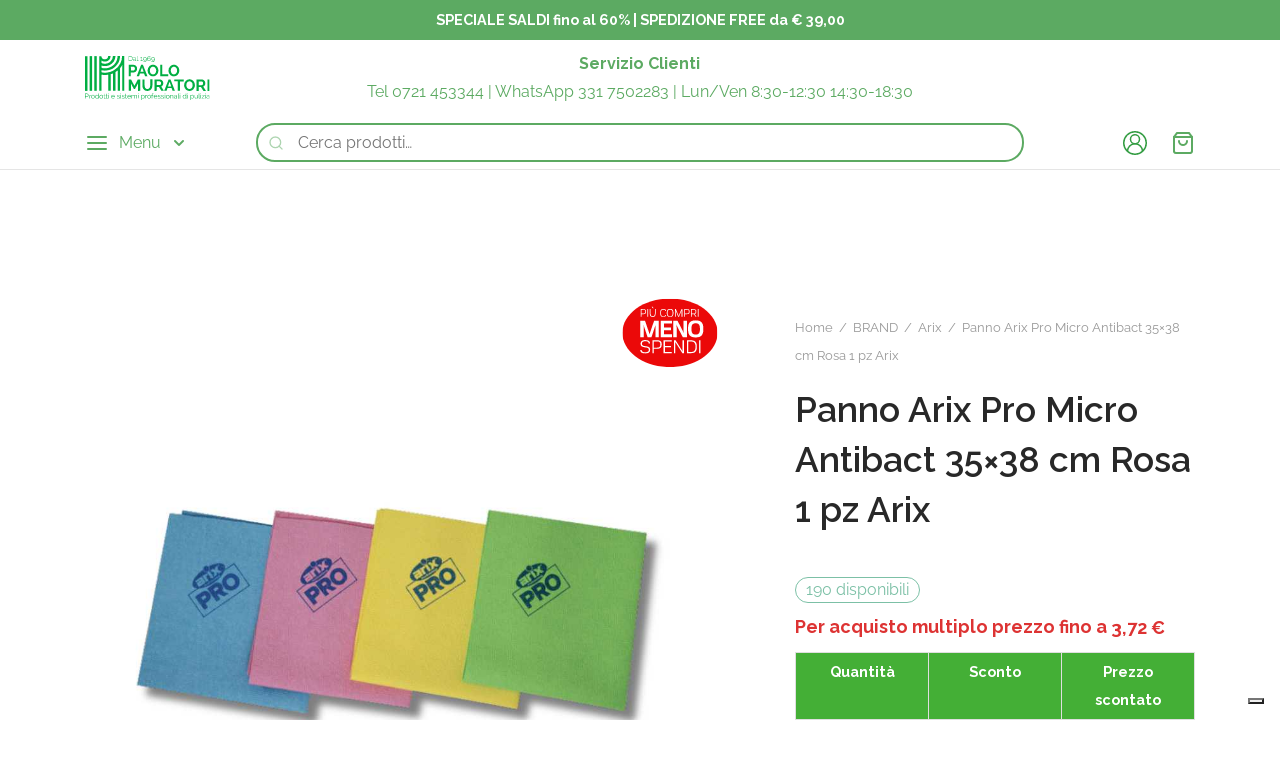

--- FILE ---
content_type: text/html; charset=UTF-8
request_url: https://paolomuratori.com/panno-arix-pro-micro-antibact-35x38-cm-rosa-1-pz-arix/
body_size: 59270
content:

 <!doctype html>
<html lang="it-IT" prefix="og: https://ogp.me/ns#">
<head>
	<meta charset="UTF-8" />
	<meta name="viewport" content="width=device-width, initial-scale=1, minimum-scale=1">
	<link rel="profile" href="http://gmpg.org/xfn/11">
	<link rel="pingback" href="https://paolomuratori.com/xmlrpc.php">
					<script>document.documentElement.className = document.documentElement.className + ' yes-js js_active js'</script>
				<style>img:is([sizes="auto" i], [sizes^="auto," i]) { contain-intrinsic-size: 3000px 1500px }</style>
	
<!-- Google Tag Manager for WordPress by gtm4wp.com -->
<script data-cfasync="false" data-pagespeed-no-defer>
	var gtm4wp_datalayer_name = "dataLayer";
	var dataLayer = dataLayer || [];
	const gtm4wp_use_sku_instead = 1;
	const gtm4wp_currency = 'EUR';
	const gtm4wp_product_per_impression = 10;
	const gtm4wp_clear_ecommerce = true;
	const gtm4wp_datalayer_max_timeout = 20000;
</script>
<!-- End Google Tag Manager for WordPress by gtm4wp.com -->
<!-- Ottimizzazione per i motori di ricerca di Rank Math - https://rankmath.com/ -->
<title>Panno Arix Pro Micro Antibact 35x38 cm Rosa 1 pz Arix - Professionale - Vendita Online - Paolo Muratori</title>
<meta name="description" content="Panno Arix Pro Micro Antibact 35x38 cm Rosa 1 pz Arix; Paolo Muratori offre una vasta gamma di prodotti Professionali e Domestici dal 1969. Vendita Online, Spedizioni 24/48h Scopri le promozioni."/>
<meta name="robots" content="follow, index, max-snippet:-1, max-video-preview:-1, max-image-preview:large"/>
<link rel="canonical" href="https://paolomuratori.com/panno-arix-pro-micro-antibact-35x38-cm-rosa-1-pz-arix/" />
<meta property="og:locale" content="it_IT" />
<meta property="og:type" content="product" />
<meta property="og:title" content="Panno Arix Pro Micro Antibact 35x38 cm Rosa 1 pz Arix - Professionale - Vendita Online - Paolo Muratori" />
<meta property="og:description" content="Panno Arix Pro Micro Antibact 35x38 cm Rosa 1 pz Arix; Paolo Muratori offre una vasta gamma di prodotti Professionali e Domestici dal 1969. Vendita Online, Spedizioni 24/48h Scopri le promozioni." />
<meta property="og:url" content="https://paolomuratori.com/panno-arix-pro-micro-antibact-35x38-cm-rosa-1-pz-arix/" />
<meta property="og:site_name" content="Paolomuratori" />
<meta property="og:updated_time" content="2026-01-31T21:15:36+01:00" />
<meta property="og:image" content="https://paolomuratori.com/wp-content/uploads/2024/05/28733.jpg" />
<meta property="og:image:secure_url" content="https://paolomuratori.com/wp-content/uploads/2024/05/28733.jpg" />
<meta property="og:image:width" content="1000" />
<meta property="og:image:height" content="1000" />
<meta property="og:image:alt" content="Panno Arix Pro Micro Antibact 35x38 cm Rosa 1 pz Arix" />
<meta property="og:image:type" content="image/jpeg" />
<meta property="product:price:amount" content="5.08" />
<meta property="product:price:currency" content="EUR" />
<meta property="product:availability" content="instock" />
<meta name="twitter:card" content="summary_large_image" />
<meta name="twitter:title" content="Panno Arix Pro Micro Antibact 35x38 cm Rosa 1 pz Arix - Professionale - Vendita Online - Paolo Muratori" />
<meta name="twitter:description" content="Panno Arix Pro Micro Antibact 35x38 cm Rosa 1 pz Arix; Paolo Muratori offre una vasta gamma di prodotti Professionali e Domestici dal 1969. Vendita Online, Spedizioni 24/48h Scopri le promozioni." />
<meta name="twitter:image" content="https://paolomuratori.com/wp-content/uploads/2024/05/28733.jpg" />
<meta name="twitter:label1" content="Prezzo" />
<meta name="twitter:data1" content="5,08&nbsp;&euro;" />
<meta name="twitter:label2" content="Disponibilità" />
<meta name="twitter:data2" content="190 disponibili" />
<script type="application/ld+json" class="rank-math-schema">{"@context":"https://schema.org","@graph":[{"@type":"Place","@id":"https://paolomuratori.com/#place","address":{"@type":"PostalAddress","streetAddress":"via Toscana, 87","addressLocality":"Pesaro","addressRegion":"Marche","postalCode":"61122","addressCountry":"Italia"}},{"@type":"Organization","@id":"https://paolomuratori.com/#organization","name":"Paolo Muratori","url":"https://paolomuratori.com","email":"servizioclienti@paolomuratori.com","address":{"@type":"PostalAddress","streetAddress":"via Toscana, 87","addressLocality":"Pesaro","addressRegion":"Marche","postalCode":"61122","addressCountry":"Italia"},"logo":{"@type":"ImageObject","@id":"https://paolomuratori.com/#logo","url":"https://paolomuratori.com/wp-content/uploads/2023/02/logo_muratori-e1614423937670.png","contentUrl":"https://paolomuratori.com/wp-content/uploads/2023/02/logo_muratori-e1614423937670.png","caption":"Paolomuratori","inLanguage":"it-IT","width":"1824","height":"675"},"contactPoint":[{"@type":"ContactPoint","telephone":"+393347502283","contactType":"customer support"}],"description":"La Paolo Muratori leader in prodotti e sistemi professionali di pulizia, negli anni ha creato partnership con le migliori aziende produttrici creando linee specifiche per la detersione e l\u2019igienizzazione.","location":{"@id":"https://paolomuratori.com/#place"}},{"@type":"WebSite","@id":"https://paolomuratori.com/#website","url":"https://paolomuratori.com","name":"Paolomuratori","publisher":{"@id":"https://paolomuratori.com/#organization"},"inLanguage":"it-IT"},{"@type":"ImageObject","@id":"https://paolomuratori.com/wp-content/uploads/2024/05/28733.jpg","url":"https://paolomuratori.com/wp-content/uploads/2024/05/28733.jpg","width":"1000","height":"1000","caption":"Panno Arix Pro Micro Antibact 35x38 cm Rosa 1 pz Arix","inLanguage":"it-IT"},{"@type":"ItemPage","@id":"https://paolomuratori.com/panno-arix-pro-micro-antibact-35x38-cm-rosa-1-pz-arix/#webpage","url":"https://paolomuratori.com/panno-arix-pro-micro-antibact-35x38-cm-rosa-1-pz-arix/","name":"Panno Arix Pro Micro Antibact 35x38 cm Rosa 1 pz Arix - Professionale - Vendita Online - Paolo Muratori","datePublished":"2024-05-29T10:01:33+02:00","dateModified":"2026-01-31T21:15:36+01:00","isPartOf":{"@id":"https://paolomuratori.com/#website"},"primaryImageOfPage":{"@id":"https://paolomuratori.com/wp-content/uploads/2024/05/28733.jpg"},"inLanguage":"it-IT"},{"@type":"Product","name":"Panno Arix Pro Micro Antibact 35x38 cm Rosa 1 pz Arix - Professionale - Vendita Online - Paolo Muratori","description":"Panno Arix Pro Micro Antibact 35x38 cm Rosa 1 pz Arix; Paolo Muratori offre una vasta gamma di prodotti Professionali e Domestici dal 1969. Vendita Online, Spedizioni 24/48h Scopri le promozioni.","sku":"28733","category":"BRAND &gt; Arix","mainEntityOfPage":{"@id":"https://paolomuratori.com/panno-arix-pro-micro-antibact-35x38-cm-rosa-1-pz-arix/#webpage"},"weight":{"@type":"QuantitativeValue","unitCode":"KGM","value":"0.1"},"image":[{"@type":"ImageObject","url":"https://paolomuratori.com/wp-content/uploads/2024/05/28733.jpg","height":"1000","width":"1000"}],"offers":{"@type":"Offer","price":"5.08","priceCurrency":"EUR","priceValidUntil":"2027-12-31","availability":"http://schema.org/InStock","itemCondition":"NewCondition","url":"https://paolomuratori.com/panno-arix-pro-micro-antibact-35x38-cm-rosa-1-pz-arix/","seller":{"@type":"Organization","@id":"https://paolomuratori.com/","name":"Paolomuratori","url":"https://paolomuratori.com","logo":"https://paolomuratori.com/wp-content/uploads/2023/02/logo_muratori-e1614423937670.png"},"priceSpecification":{"price":"5.08","priceCurrency":"EUR","valueAddedTaxIncluded":"false"}},"@id":"https://paolomuratori.com/panno-arix-pro-micro-antibact-35x38-cm-rosa-1-pz-arix/#richSnippet"}]}</script>
<!-- /Rank Math WordPress SEO plugin -->

<link rel='dns-prefetch' href='//embeds.iubenda.com' />
<link rel='dns-prefetch' href='//fonts.googleapis.com' />
<link rel="alternate" type="application/rss+xml" title="Paolo Muratori &raquo; Feed" href="https://paolomuratori.com/feed/" />
<link rel="alternate" type="application/rss+xml" title="Paolo Muratori &raquo; Feed dei commenti" href="https://paolomuratori.com/comments/feed/" />
<script>
window._wpemojiSettings = {"baseUrl":"https:\/\/s.w.org\/images\/core\/emoji\/16.0.1\/72x72\/","ext":".png","svgUrl":"https:\/\/s.w.org\/images\/core\/emoji\/16.0.1\/svg\/","svgExt":".svg","source":{"concatemoji":"https:\/\/paolomuratori.com\/wp-includes\/js\/wp-emoji-release.min.js?ver=6.8.3"}};
/*! This file is auto-generated */
!function(s,n){var o,i,e;function c(e){try{var t={supportTests:e,timestamp:(new Date).valueOf()};sessionStorage.setItem(o,JSON.stringify(t))}catch(e){}}function p(e,t,n){e.clearRect(0,0,e.canvas.width,e.canvas.height),e.fillText(t,0,0);var t=new Uint32Array(e.getImageData(0,0,e.canvas.width,e.canvas.height).data),a=(e.clearRect(0,0,e.canvas.width,e.canvas.height),e.fillText(n,0,0),new Uint32Array(e.getImageData(0,0,e.canvas.width,e.canvas.height).data));return t.every(function(e,t){return e===a[t]})}function u(e,t){e.clearRect(0,0,e.canvas.width,e.canvas.height),e.fillText(t,0,0);for(var n=e.getImageData(16,16,1,1),a=0;a<n.data.length;a++)if(0!==n.data[a])return!1;return!0}function f(e,t,n,a){switch(t){case"flag":return n(e,"\ud83c\udff3\ufe0f\u200d\u26a7\ufe0f","\ud83c\udff3\ufe0f\u200b\u26a7\ufe0f")?!1:!n(e,"\ud83c\udde8\ud83c\uddf6","\ud83c\udde8\u200b\ud83c\uddf6")&&!n(e,"\ud83c\udff4\udb40\udc67\udb40\udc62\udb40\udc65\udb40\udc6e\udb40\udc67\udb40\udc7f","\ud83c\udff4\u200b\udb40\udc67\u200b\udb40\udc62\u200b\udb40\udc65\u200b\udb40\udc6e\u200b\udb40\udc67\u200b\udb40\udc7f");case"emoji":return!a(e,"\ud83e\udedf")}return!1}function g(e,t,n,a){var r="undefined"!=typeof WorkerGlobalScope&&self instanceof WorkerGlobalScope?new OffscreenCanvas(300,150):s.createElement("canvas"),o=r.getContext("2d",{willReadFrequently:!0}),i=(o.textBaseline="top",o.font="600 32px Arial",{});return e.forEach(function(e){i[e]=t(o,e,n,a)}),i}function t(e){var t=s.createElement("script");t.src=e,t.defer=!0,s.head.appendChild(t)}"undefined"!=typeof Promise&&(o="wpEmojiSettingsSupports",i=["flag","emoji"],n.supports={everything:!0,everythingExceptFlag:!0},e=new Promise(function(e){s.addEventListener("DOMContentLoaded",e,{once:!0})}),new Promise(function(t){var n=function(){try{var e=JSON.parse(sessionStorage.getItem(o));if("object"==typeof e&&"number"==typeof e.timestamp&&(new Date).valueOf()<e.timestamp+604800&&"object"==typeof e.supportTests)return e.supportTests}catch(e){}return null}();if(!n){if("undefined"!=typeof Worker&&"undefined"!=typeof OffscreenCanvas&&"undefined"!=typeof URL&&URL.createObjectURL&&"undefined"!=typeof Blob)try{var e="postMessage("+g.toString()+"("+[JSON.stringify(i),f.toString(),p.toString(),u.toString()].join(",")+"));",a=new Blob([e],{type:"text/javascript"}),r=new Worker(URL.createObjectURL(a),{name:"wpTestEmojiSupports"});return void(r.onmessage=function(e){c(n=e.data),r.terminate(),t(n)})}catch(e){}c(n=g(i,f,p,u))}t(n)}).then(function(e){for(var t in e)n.supports[t]=e[t],n.supports.everything=n.supports.everything&&n.supports[t],"flag"!==t&&(n.supports.everythingExceptFlag=n.supports.everythingExceptFlag&&n.supports[t]);n.supports.everythingExceptFlag=n.supports.everythingExceptFlag&&!n.supports.flag,n.DOMReady=!1,n.readyCallback=function(){n.DOMReady=!0}}).then(function(){return e}).then(function(){var e;n.supports.everything||(n.readyCallback(),(e=n.source||{}).concatemoji?t(e.concatemoji):e.wpemoji&&e.twemoji&&(t(e.twemoji),t(e.wpemoji)))}))}((window,document),window._wpemojiSettings);
</script>
<link rel='stylesheet' id='wdp_cart-summary-css' href='https://paolomuratori.com/wp-content/plugins/advanced-dynamic-pricing-for-woocommerce/BaseVersion/assets/css/cart-summary.css?ver=4.11.0' media='all' />
<link rel='stylesheet' id='woo-cart-weight-blocks-integration-frontend-css' href='https://paolomuratori.com/wp-content/plugins/woo-cart-weight/build/style-index.css?ver=1769611866' media='all' />
<link rel='stylesheet' id='woo-cart-weight-blocks-integration-editor-css' href='https://paolomuratori.com/wp-content/plugins/woo-cart-weight/build/style-index.css?ver=1769611866' media='all' />
<style id='wp-emoji-styles-inline-css'>

	img.wp-smiley, img.emoji {
		display: inline !important;
		border: none !important;
		box-shadow: none !important;
		height: 1em !important;
		width: 1em !important;
		margin: 0 0.07em !important;
		vertical-align: -0.1em !important;
		background: none !important;
		padding: 0 !important;
	}
</style>
<link rel='stylesheet' id='wp-block-library-css' href='https://paolomuratori.com/wp-includes/css/dist/block-library/style.min.css?ver=6.8.3' media='all' />
<style id='wp-block-library-theme-inline-css'>
.wp-block-audio :where(figcaption){color:#555;font-size:13px;text-align:center}.is-dark-theme .wp-block-audio :where(figcaption){color:#ffffffa6}.wp-block-audio{margin:0 0 1em}.wp-block-code{border:1px solid #ccc;border-radius:4px;font-family:Menlo,Consolas,monaco,monospace;padding:.8em 1em}.wp-block-embed :where(figcaption){color:#555;font-size:13px;text-align:center}.is-dark-theme .wp-block-embed :where(figcaption){color:#ffffffa6}.wp-block-embed{margin:0 0 1em}.blocks-gallery-caption{color:#555;font-size:13px;text-align:center}.is-dark-theme .blocks-gallery-caption{color:#ffffffa6}:root :where(.wp-block-image figcaption){color:#555;font-size:13px;text-align:center}.is-dark-theme :root :where(.wp-block-image figcaption){color:#ffffffa6}.wp-block-image{margin:0 0 1em}.wp-block-pullquote{border-bottom:4px solid;border-top:4px solid;color:currentColor;margin-bottom:1.75em}.wp-block-pullquote cite,.wp-block-pullquote footer,.wp-block-pullquote__citation{color:currentColor;font-size:.8125em;font-style:normal;text-transform:uppercase}.wp-block-quote{border-left:.25em solid;margin:0 0 1.75em;padding-left:1em}.wp-block-quote cite,.wp-block-quote footer{color:currentColor;font-size:.8125em;font-style:normal;position:relative}.wp-block-quote:where(.has-text-align-right){border-left:none;border-right:.25em solid;padding-left:0;padding-right:1em}.wp-block-quote:where(.has-text-align-center){border:none;padding-left:0}.wp-block-quote.is-large,.wp-block-quote.is-style-large,.wp-block-quote:where(.is-style-plain){border:none}.wp-block-search .wp-block-search__label{font-weight:700}.wp-block-search__button{border:1px solid #ccc;padding:.375em .625em}:where(.wp-block-group.has-background){padding:1.25em 2.375em}.wp-block-separator.has-css-opacity{opacity:.4}.wp-block-separator{border:none;border-bottom:2px solid;margin-left:auto;margin-right:auto}.wp-block-separator.has-alpha-channel-opacity{opacity:1}.wp-block-separator:not(.is-style-wide):not(.is-style-dots){width:100px}.wp-block-separator.has-background:not(.is-style-dots){border-bottom:none;height:1px}.wp-block-separator.has-background:not(.is-style-wide):not(.is-style-dots){height:2px}.wp-block-table{margin:0 0 1em}.wp-block-table td,.wp-block-table th{word-break:normal}.wp-block-table :where(figcaption){color:#555;font-size:13px;text-align:center}.is-dark-theme .wp-block-table :where(figcaption){color:#ffffffa6}.wp-block-video :where(figcaption){color:#555;font-size:13px;text-align:center}.is-dark-theme .wp-block-video :where(figcaption){color:#ffffffa6}.wp-block-video{margin:0 0 1em}:root :where(.wp-block-template-part.has-background){margin-bottom:0;margin-top:0;padding:1.25em 2.375em}
</style>
<style id='classic-theme-styles-inline-css'>
/*! This file is auto-generated */
.wp-block-button__link{color:#fff;background-color:#32373c;border-radius:9999px;box-shadow:none;text-decoration:none;padding:calc(.667em + 2px) calc(1.333em + 2px);font-size:1.125em}.wp-block-file__button{background:#32373c;color:#fff;text-decoration:none}
</style>
<link rel='stylesheet' id='activecampaign-form-block-css' href='https://paolomuratori.com/wp-content/plugins/activecampaign-subscription-forms/activecampaign-form-block/build/style-index.css?ver=1768303713' media='all' />
<link rel='stylesheet' id='jquery-selectBox-css' href='https://paolomuratori.com/wp-content/plugins/yith-woocommerce-wishlist/assets/css/jquery.selectBox.css?ver=1.2.0' media='all' />
<link rel='stylesheet' id='woocommerce_prettyPhoto_css-css' href='//paolomuratori.com/wp-content/plugins/woocommerce/assets/css/prettyPhoto.css?ver=3.1.6' media='all' />
<link rel='stylesheet' id='yith-wcwl-main-css' href='https://paolomuratori.com/wp-content/plugins/yith-woocommerce-wishlist/assets/css/style.css?ver=4.12.0' media='all' />
<style id='yith-wcwl-main-inline-css'>
 :root { --add-to-wishlist-icon-color: rgb(8,205,64); --added-to-wishlist-icon-color: #000000; --color-add-to-wishlist-background: #333333; --color-add-to-wishlist-text: #FFFFFF; --color-add-to-wishlist-border: #333333; --color-add-to-wishlist-background-hover: #333333; --color-add-to-wishlist-text-hover: #FFFFFF; --color-add-to-wishlist-border-hover: #333333; --rounded-corners-radius: 16px; --color-add-to-cart-background: #333333; --color-add-to-cart-text: #FFFFFF; --color-add-to-cart-border: #333333; --color-add-to-cart-background-hover: #4F4F4F; --color-add-to-cart-text-hover: #FFFFFF; --color-add-to-cart-border-hover: #4F4F4F; --add-to-cart-rounded-corners-radius: 16px; --color-button-style-1-background: #333333; --color-button-style-1-text: #FFFFFF; --color-button-style-1-border: #333333; --color-button-style-1-background-hover: #4F4F4F; --color-button-style-1-text-hover: #FFFFFF; --color-button-style-1-border-hover: #4F4F4F; --color-button-style-2-background: #333333; --color-button-style-2-text: #FFFFFF; --color-button-style-2-border: #333333; --color-button-style-2-background-hover: #4F4F4F; --color-button-style-2-text-hover: #FFFFFF; --color-button-style-2-border-hover: #4F4F4F; --color-wishlist-table-background: #ffffff; --color-wishlist-table-text: #6d6c6c; --color-wishlist-table-border: #cccccc; --color-headers-background: #F4F4F4; --color-share-button-color: #FFFFFF; --color-share-button-color-hover: #FFFFFF; --color-fb-button-background: #39599E; --color-fb-button-background-hover: #595A5A; --color-tw-button-background: #45AFE2; --color-tw-button-background-hover: #595A5A; --color-pr-button-background: #AB2E31; --color-pr-button-background-hover: #595A5A; --color-em-button-background: #FBB102; --color-em-button-background-hover: #595A5A; --color-wa-button-background: #00A901; --color-wa-button-background-hover: #595A5A; --feedback-duration: 3s } 
 :root { --add-to-wishlist-icon-color: rgb(8,205,64); --added-to-wishlist-icon-color: #000000; --color-add-to-wishlist-background: #333333; --color-add-to-wishlist-text: #FFFFFF; --color-add-to-wishlist-border: #333333; --color-add-to-wishlist-background-hover: #333333; --color-add-to-wishlist-text-hover: #FFFFFF; --color-add-to-wishlist-border-hover: #333333; --rounded-corners-radius: 16px; --color-add-to-cart-background: #333333; --color-add-to-cart-text: #FFFFFF; --color-add-to-cart-border: #333333; --color-add-to-cart-background-hover: #4F4F4F; --color-add-to-cart-text-hover: #FFFFFF; --color-add-to-cart-border-hover: #4F4F4F; --add-to-cart-rounded-corners-radius: 16px; --color-button-style-1-background: #333333; --color-button-style-1-text: #FFFFFF; --color-button-style-1-border: #333333; --color-button-style-1-background-hover: #4F4F4F; --color-button-style-1-text-hover: #FFFFFF; --color-button-style-1-border-hover: #4F4F4F; --color-button-style-2-background: #333333; --color-button-style-2-text: #FFFFFF; --color-button-style-2-border: #333333; --color-button-style-2-background-hover: #4F4F4F; --color-button-style-2-text-hover: #FFFFFF; --color-button-style-2-border-hover: #4F4F4F; --color-wishlist-table-background: #ffffff; --color-wishlist-table-text: #6d6c6c; --color-wishlist-table-border: #cccccc; --color-headers-background: #F4F4F4; --color-share-button-color: #FFFFFF; --color-share-button-color-hover: #FFFFFF; --color-fb-button-background: #39599E; --color-fb-button-background-hover: #595A5A; --color-tw-button-background: #45AFE2; --color-tw-button-background-hover: #595A5A; --color-pr-button-background: #AB2E31; --color-pr-button-background-hover: #595A5A; --color-em-button-background: #FBB102; --color-em-button-background-hover: #595A5A; --color-wa-button-background: #00A901; --color-wa-button-background-hover: #595A5A; --feedback-duration: 3s } 
</style>
<style id='global-styles-inline-css'>
:root{--wp--preset--aspect-ratio--square: 1;--wp--preset--aspect-ratio--4-3: 4/3;--wp--preset--aspect-ratio--3-4: 3/4;--wp--preset--aspect-ratio--3-2: 3/2;--wp--preset--aspect-ratio--2-3: 2/3;--wp--preset--aspect-ratio--16-9: 16/9;--wp--preset--aspect-ratio--9-16: 9/16;--wp--preset--color--black: #000000;--wp--preset--color--cyan-bluish-gray: #abb8c3;--wp--preset--color--white: #ffffff;--wp--preset--color--pale-pink: #f78da7;--wp--preset--color--vivid-red: #cf2e2e;--wp--preset--color--luminous-vivid-orange: #ff6900;--wp--preset--color--luminous-vivid-amber: #fcb900;--wp--preset--color--light-green-cyan: #7bdcb5;--wp--preset--color--vivid-green-cyan: #00d084;--wp--preset--color--pale-cyan-blue: #8ed1fc;--wp--preset--color--vivid-cyan-blue: #0693e3;--wp--preset--color--vivid-purple: #9b51e0;--wp--preset--color--gutenberg-white: #ffffff;--wp--preset--color--gutenberg-shade: #f8f8f8;--wp--preset--color--gutenberg-gray: #777777;--wp--preset--color--gutenberg-dark: #282828;--wp--preset--color--gutenberg-accent: #5caa62;--wp--preset--gradient--vivid-cyan-blue-to-vivid-purple: linear-gradient(135deg,rgba(6,147,227,1) 0%,rgb(155,81,224) 100%);--wp--preset--gradient--light-green-cyan-to-vivid-green-cyan: linear-gradient(135deg,rgb(122,220,180) 0%,rgb(0,208,130) 100%);--wp--preset--gradient--luminous-vivid-amber-to-luminous-vivid-orange: linear-gradient(135deg,rgba(252,185,0,1) 0%,rgba(255,105,0,1) 100%);--wp--preset--gradient--luminous-vivid-orange-to-vivid-red: linear-gradient(135deg,rgba(255,105,0,1) 0%,rgb(207,46,46) 100%);--wp--preset--gradient--very-light-gray-to-cyan-bluish-gray: linear-gradient(135deg,rgb(238,238,238) 0%,rgb(169,184,195) 100%);--wp--preset--gradient--cool-to-warm-spectrum: linear-gradient(135deg,rgb(74,234,220) 0%,rgb(151,120,209) 20%,rgb(207,42,186) 40%,rgb(238,44,130) 60%,rgb(251,105,98) 80%,rgb(254,248,76) 100%);--wp--preset--gradient--blush-light-purple: linear-gradient(135deg,rgb(255,206,236) 0%,rgb(152,150,240) 100%);--wp--preset--gradient--blush-bordeaux: linear-gradient(135deg,rgb(254,205,165) 0%,rgb(254,45,45) 50%,rgb(107,0,62) 100%);--wp--preset--gradient--luminous-dusk: linear-gradient(135deg,rgb(255,203,112) 0%,rgb(199,81,192) 50%,rgb(65,88,208) 100%);--wp--preset--gradient--pale-ocean: linear-gradient(135deg,rgb(255,245,203) 0%,rgb(182,227,212) 50%,rgb(51,167,181) 100%);--wp--preset--gradient--electric-grass: linear-gradient(135deg,rgb(202,248,128) 0%,rgb(113,206,126) 100%);--wp--preset--gradient--midnight: linear-gradient(135deg,rgb(2,3,129) 0%,rgb(40,116,252) 100%);--wp--preset--font-size--small: 13px;--wp--preset--font-size--medium: 20px;--wp--preset--font-size--large: 36px;--wp--preset--font-size--x-large: 42px;--wp--preset--spacing--20: 0.44rem;--wp--preset--spacing--30: 0.67rem;--wp--preset--spacing--40: 1rem;--wp--preset--spacing--50: 1.5rem;--wp--preset--spacing--60: 2.25rem;--wp--preset--spacing--70: 3.38rem;--wp--preset--spacing--80: 5.06rem;--wp--preset--shadow--natural: 6px 6px 9px rgba(0, 0, 0, 0.2);--wp--preset--shadow--deep: 12px 12px 50px rgba(0, 0, 0, 0.4);--wp--preset--shadow--sharp: 6px 6px 0px rgba(0, 0, 0, 0.2);--wp--preset--shadow--outlined: 6px 6px 0px -3px rgba(255, 255, 255, 1), 6px 6px rgba(0, 0, 0, 1);--wp--preset--shadow--crisp: 6px 6px 0px rgba(0, 0, 0, 1);}:where(.is-layout-flex){gap: 0.5em;}:where(.is-layout-grid){gap: 0.5em;}body .is-layout-flex{display: flex;}.is-layout-flex{flex-wrap: wrap;align-items: center;}.is-layout-flex > :is(*, div){margin: 0;}body .is-layout-grid{display: grid;}.is-layout-grid > :is(*, div){margin: 0;}:where(.wp-block-columns.is-layout-flex){gap: 2em;}:where(.wp-block-columns.is-layout-grid){gap: 2em;}:where(.wp-block-post-template.is-layout-flex){gap: 1.25em;}:where(.wp-block-post-template.is-layout-grid){gap: 1.25em;}.has-black-color{color: var(--wp--preset--color--black) !important;}.has-cyan-bluish-gray-color{color: var(--wp--preset--color--cyan-bluish-gray) !important;}.has-white-color{color: var(--wp--preset--color--white) !important;}.has-pale-pink-color{color: var(--wp--preset--color--pale-pink) !important;}.has-vivid-red-color{color: var(--wp--preset--color--vivid-red) !important;}.has-luminous-vivid-orange-color{color: var(--wp--preset--color--luminous-vivid-orange) !important;}.has-luminous-vivid-amber-color{color: var(--wp--preset--color--luminous-vivid-amber) !important;}.has-light-green-cyan-color{color: var(--wp--preset--color--light-green-cyan) !important;}.has-vivid-green-cyan-color{color: var(--wp--preset--color--vivid-green-cyan) !important;}.has-pale-cyan-blue-color{color: var(--wp--preset--color--pale-cyan-blue) !important;}.has-vivid-cyan-blue-color{color: var(--wp--preset--color--vivid-cyan-blue) !important;}.has-vivid-purple-color{color: var(--wp--preset--color--vivid-purple) !important;}.has-black-background-color{background-color: var(--wp--preset--color--black) !important;}.has-cyan-bluish-gray-background-color{background-color: var(--wp--preset--color--cyan-bluish-gray) !important;}.has-white-background-color{background-color: var(--wp--preset--color--white) !important;}.has-pale-pink-background-color{background-color: var(--wp--preset--color--pale-pink) !important;}.has-vivid-red-background-color{background-color: var(--wp--preset--color--vivid-red) !important;}.has-luminous-vivid-orange-background-color{background-color: var(--wp--preset--color--luminous-vivid-orange) !important;}.has-luminous-vivid-amber-background-color{background-color: var(--wp--preset--color--luminous-vivid-amber) !important;}.has-light-green-cyan-background-color{background-color: var(--wp--preset--color--light-green-cyan) !important;}.has-vivid-green-cyan-background-color{background-color: var(--wp--preset--color--vivid-green-cyan) !important;}.has-pale-cyan-blue-background-color{background-color: var(--wp--preset--color--pale-cyan-blue) !important;}.has-vivid-cyan-blue-background-color{background-color: var(--wp--preset--color--vivid-cyan-blue) !important;}.has-vivid-purple-background-color{background-color: var(--wp--preset--color--vivid-purple) !important;}.has-black-border-color{border-color: var(--wp--preset--color--black) !important;}.has-cyan-bluish-gray-border-color{border-color: var(--wp--preset--color--cyan-bluish-gray) !important;}.has-white-border-color{border-color: var(--wp--preset--color--white) !important;}.has-pale-pink-border-color{border-color: var(--wp--preset--color--pale-pink) !important;}.has-vivid-red-border-color{border-color: var(--wp--preset--color--vivid-red) !important;}.has-luminous-vivid-orange-border-color{border-color: var(--wp--preset--color--luminous-vivid-orange) !important;}.has-luminous-vivid-amber-border-color{border-color: var(--wp--preset--color--luminous-vivid-amber) !important;}.has-light-green-cyan-border-color{border-color: var(--wp--preset--color--light-green-cyan) !important;}.has-vivid-green-cyan-border-color{border-color: var(--wp--preset--color--vivid-green-cyan) !important;}.has-pale-cyan-blue-border-color{border-color: var(--wp--preset--color--pale-cyan-blue) !important;}.has-vivid-cyan-blue-border-color{border-color: var(--wp--preset--color--vivid-cyan-blue) !important;}.has-vivid-purple-border-color{border-color: var(--wp--preset--color--vivid-purple) !important;}.has-vivid-cyan-blue-to-vivid-purple-gradient-background{background: var(--wp--preset--gradient--vivid-cyan-blue-to-vivid-purple) !important;}.has-light-green-cyan-to-vivid-green-cyan-gradient-background{background: var(--wp--preset--gradient--light-green-cyan-to-vivid-green-cyan) !important;}.has-luminous-vivid-amber-to-luminous-vivid-orange-gradient-background{background: var(--wp--preset--gradient--luminous-vivid-amber-to-luminous-vivid-orange) !important;}.has-luminous-vivid-orange-to-vivid-red-gradient-background{background: var(--wp--preset--gradient--luminous-vivid-orange-to-vivid-red) !important;}.has-very-light-gray-to-cyan-bluish-gray-gradient-background{background: var(--wp--preset--gradient--very-light-gray-to-cyan-bluish-gray) !important;}.has-cool-to-warm-spectrum-gradient-background{background: var(--wp--preset--gradient--cool-to-warm-spectrum) !important;}.has-blush-light-purple-gradient-background{background: var(--wp--preset--gradient--blush-light-purple) !important;}.has-blush-bordeaux-gradient-background{background: var(--wp--preset--gradient--blush-bordeaux) !important;}.has-luminous-dusk-gradient-background{background: var(--wp--preset--gradient--luminous-dusk) !important;}.has-pale-ocean-gradient-background{background: var(--wp--preset--gradient--pale-ocean) !important;}.has-electric-grass-gradient-background{background: var(--wp--preset--gradient--electric-grass) !important;}.has-midnight-gradient-background{background: var(--wp--preset--gradient--midnight) !important;}.has-small-font-size{font-size: var(--wp--preset--font-size--small) !important;}.has-medium-font-size{font-size: var(--wp--preset--font-size--medium) !important;}.has-large-font-size{font-size: var(--wp--preset--font-size--large) !important;}.has-x-large-font-size{font-size: var(--wp--preset--font-size--x-large) !important;}
:where(.wp-block-post-template.is-layout-flex){gap: 1.25em;}:where(.wp-block-post-template.is-layout-grid){gap: 1.25em;}
:where(.wp-block-columns.is-layout-flex){gap: 2em;}:where(.wp-block-columns.is-layout-grid){gap: 2em;}
:root :where(.wp-block-pullquote){font-size: 1.5em;line-height: 1.6;}
</style>
<link rel='stylesheet' id='typehub-css' href='https://paolomuratori.com/wp-content/plugins/tatsu/includes/typehub/public/css/typehub-public.css?ver=2.0.6' media='all' />
<link rel='stylesheet' id='typehub-google-fonts-css' href='//fonts.googleapis.com/css?family=Raleway%3A600%2C700%7CRaleway%3A400&#038;ver=1.0' media='all' />
<link rel='stylesheet' id='tatsu-main-css' href='https://paolomuratori.com/wp-content/plugins/tatsu/public/css/tatsu.min.css?ver=3.4.2' media='all' />
<link rel='stylesheet' id='tatsu-theme-main-css' href='https://paolomuratori.com/wp-content/plugins/tatsu/public/theme-assets/theme-main.min.css?ver=3.4.2' media='all' />
<link rel='stylesheet' id='font_awesome-css' href='https://paolomuratori.com/wp-content/plugins/tatsu/includes/icons/font_awesome/font-awesome.css?ver=6.8.3' media='all' />
<link rel='stylesheet' id='tatsu_icons-css' href='https://paolomuratori.com/wp-content/plugins/tatsu/includes/icons/tatsu_icons/tatsu-icons.css?ver=6.8.3' media='all' />
<link rel='stylesheet' id='photoswipe-css' href='https://paolomuratori.com/wp-content/plugins/woocommerce/assets/css/photoswipe/photoswipe.min.css?ver=10.2.2' media='all' />
<link rel='stylesheet' id='photoswipe-default-skin-css' href='https://paolomuratori.com/wp-content/plugins/woocommerce/assets/css/photoswipe/default-skin/default-skin.min.css?ver=10.2.2' media='all' />
<style id='woocommerce-inline-inline-css'>
.woocommerce form .form-row .required { visibility: visible; }
</style>
<link rel='stylesheet' id='wt-import-export-for-woo-css' href='https://paolomuratori.com/wp-content/plugins/wt-import-export-for-woo/public/css/wt-import-export-for-woo-public.css?ver=1.1.5' media='all' />
<link rel='stylesheet' id='megamenu-css' href='https://paolomuratori.com/wp-content/uploads/maxmegamenu/style.css?ver=a49e39' media='all' />
<link rel='stylesheet' id='dashicons-css' href='https://paolomuratori.com/wp-includes/css/dashicons.min.css?ver=6.8.3' media='all' />
<style id='dashicons-inline-css'>
[data-font="Dashicons"]:before {font-family: 'Dashicons' !important;content: attr(data-icon) !important;speak: none !important;font-weight: normal !important;font-variant: normal !important;text-transform: none !important;line-height: 1 !important;font-style: normal !important;-webkit-font-smoothing: antialiased !important;-moz-osx-font-smoothing: grayscale !important;}
</style>
<link rel='stylesheet' id='woo-variation-swatches-css' href='https://paolomuratori.com/wp-content/plugins/woo-variation-swatches/assets/css/frontend.min.css?ver=1763109280' media='all' />
<style id='woo-variation-swatches-inline-css'>
:root {
--wvs-tick:url("data:image/svg+xml;utf8,%3Csvg filter='drop-shadow(0px 0px 2px rgb(0 0 0 / .8))' xmlns='http://www.w3.org/2000/svg'  viewBox='0 0 30 30'%3E%3Cpath fill='none' stroke='%23ffffff' stroke-linecap='round' stroke-linejoin='round' stroke-width='4' d='M4 16L11 23 27 7'/%3E%3C/svg%3E");

--wvs-cross:url("data:image/svg+xml;utf8,%3Csvg filter='drop-shadow(0px 0px 5px rgb(255 255 255 / .6))' xmlns='http://www.w3.org/2000/svg' width='72px' height='72px' viewBox='0 0 24 24'%3E%3Cpath fill='none' stroke='%23ff0000' stroke-linecap='round' stroke-width='0.6' d='M5 5L19 19M19 5L5 19'/%3E%3C/svg%3E");
--wvs-single-product-item-width:30px;
--wvs-single-product-item-height:30px;
--wvs-single-product-item-font-size:16px}
</style>
<link rel='stylesheet' id='gateway-css' href='https://paolomuratori.com/wp-content/plugins/woocommerce-paypal-payments/modules/ppcp-button/assets/css/gateway.css?ver=3.3.2' media='all' />
<link rel='stylesheet' id='brands-styles-css' href='https://paolomuratori.com/wp-content/plugins/woocommerce/assets/css/brands.css?ver=10.2.2' media='all' />
<link rel='stylesheet' id='goya-grid-css' href='https://paolomuratori.com/wp-content/themes/goya/assets/css/grid.css?ver=1.0.8.19' media='all' />
<link rel='stylesheet' id='goya-core-css' href='https://paolomuratori.com/wp-content/themes/goya/assets/css/core.css?ver=1.0.8.19' media='all' />
<link rel='stylesheet' id='goya-icons-css' href='https://paolomuratori.com/wp-content/themes/goya/assets/icons/theme-icons/style.css?ver=1.0.8.19' media='all' />
<link rel='stylesheet' id='goya-shop-css' href='https://paolomuratori.com/wp-content/themes/goya/assets/css/shop.css?ver=1.0.8.19' media='all' />
<style id='goya-customizer-styles-inline-css'>
body,blockquote cite,div.vc_progress_bar .vc_single_bar .vc_label,div.vc_toggle_size_sm .vc_toggle_title h4 {font-size:16px;}.wp-caption-text,.woocommerce-breadcrumb,.post.listing .listing_content .post-meta,.footer-bar .footer-bar-content,.side-menu .mobile-widgets p,.side-menu .side-widgets p,.products .product.product-category a div h2 .count,#payment .payment_methods li .payment_box,#payment .payment_methods li a.about_paypal,.et-product-detail .summary .sizing_guide,#reviews .commentlist li .comment-text .woocommerce-review__verified,#reviews .commentlist li .comment-text .woocommerce-review__published-date,.commentlist > li .comment-meta,.widget .type-post .post-meta,.widget_rss .rss-date,.wp-block-latest-comments__comment-date,.wp-block-latest-posts__post-date,.commentlist > li .reply,.comment-reply-title small,.commentlist .bypostauthor .post-author,.commentlist .bypostauthor > .comment-body .fn:after,.et-portfolio.et-portfolio-style-hover-card .type-portfolio .et-portfolio-excerpt {font-size:13px;}h1, h2, h3, h4, h5, h6{color:#282828;}.et-banner .et-banner-content .et-banner-title.color-accent,.et-banner .et-banner-content .et-banner-subtitle.color-accent,.et-banner .et-banner-content .et-banner-link.link.color-accent,.et-banner .et-banner-content .et-banner-link.link.color-accent:hover,.et-banner .et-banner-content .et-banner-link.outlined.color-accent,.et-banner .et-banner-content .et-banner-link.outlined.color-accent:hover {color:#5caa62;}.et-banner .et-banner-content .et-banner-subtitle.tag_style.color-accent,.et-banner .et-banner-content .et-banner-link.solid.color-accent,.et-banner .et-banner-content .et-banner-link.solid.color-accent:hover {background:#5caa62;}.et-iconbox.icon-style-background.icon-color-accent .et-feature-icon {background:#5caa62;}.et-iconbox.icon-style-border.icon-color-accent .et-feature-icon,.et-iconbox.icon-style-simple.icon-color-accent .et-feature-icon {color:#5caa62;}.et-counter.counter-color-accent .h1,.et-counter.icon-color-accent i {color:#5caa62;}.et_btn.solid.color-accent {background:#5caa62;}.et_btn.link.color-accent,.et_btn.outlined.color-accent,.et_btn.outlined.color-accent:hover {color:#5caa62;}.et-animatype.color-accent .et-animated-entry,.et-stroketype.color-accent *{color:#5caa62;}.slick-prev:hover,.slick-next:hover,.flex-prev:hover,.flex-next:hover,.mfp-wrap.quick-search .mfp-content [type="submit"],.et-close,.single-product .pswp__button:hover,.content404 h4,.woocommerce-tabs .tabs li a span,.woo-variation-gallery-wrapper .woo-variation-gallery-trigger:hover:after,.mobile-menu li.menu-item-has-children.active > .et-menu-toggle:after,.remove:hover, a.remove:hover,span.minicart-counter.et-count-zero,.tag-cloud-link .tag-link-count,.star-rating > span:before,.comment-form-rating .stars > span:before,.wpmc-tabs-wrapper li.wpmc-tab-item.current,div.argmc-wrapper .tab-completed-icon:before,div.argmc-wrapper .argmc-tab-item.completed .argmc-tab-number,.widget ul li.active,.et-wp-gallery-popup .mfp-arrow {color:#5caa62;}.menu-item.accent-color a,.accent-color:not(.fancy-tag),.accent-color:not(.fancy-tag) .wpb_wrapper > h1,.accent-color:not(.fancy-tag) .wpb_wrapper > h2,.accent-color:not(.fancy-tag) .wpb_wrapper > h3,.accent-color:not(.fancy-tag) .wpb_wrapper > h4,.accent-color:not(.fancy-tag) .wpb_wrapper > h5,.accent-color:not(.fancy-tag) .wpb_wrapper > h6,.accent-color:not(.fancy-tag) .wpb_wrapper > p {color:#5caa62 !important;}.accent-color.fancy-tag,.wpb_text_column .accent-color.fancy-tag:last-child,.accent-color.fancy-tag .wpb_wrapper > h1,.accent-color.fancy-tag .wpb_wrapper > h2,.accent-color.fancy-tag .wpb_wrapper > h3,.accent-color.fancy-tag .wpb_wrapper > h4,.accent-color.fancy-tag .wpb_wrapper > h5,.accent-color.fancy-tag .wpb_wrapper > h6,.accent-color.fancy-tag .wpb_wrapper > p {background-color:#5caa62;}.wpmc-tabs-wrapper li.wpmc-tab-item.current .wpmc-tab-number,.wpmc-tabs-wrapper li.wpmc-tab-item.current:before,.tag-cloud-link:hover,div.argmc-wrapper .argmc-tab-item.completed .argmc-tab-number,div.argmc-wrapper .argmc-tab-item.current .argmc-tab-number,div.argmc-wrapper .argmc-tab-item.last.current + .argmc-tab-item:hover .argmc-tab-number {border-color:#5caa62;}.vc_progress_bar.vc_progress-bar-color-bar_orange .vc_single_bar span.vc_bar,span.minicart-counter,.filter-trigger .et-active-filters-count,.et-active-filters-count,div.argmc-wrapper .argmc-tab-item.current .argmc-tab-number,div.argmc-wrapper .argmc-tab-item.visited:hover .argmc-tab-number,div.argmc-wrapper .argmc-tab-item.last.current + .argmc-tab-item:hover .argmc-tab-number,.slick-dots li button:hover,.wpb_column.et-light-column .postline:before,.wpb_column.et-light-column .postline-medium:before,.wpb_column.et-light-column .postline-large:before,.et-feat-video-btn:hover .et-featured-video-icon:after,.post.type-post.sticky .entry-title a:after {background-color:#5caa62;}div.argmc-wrapper .argmc-tab-item.visited:before {border-bottom-color:#5caa62;}.yith-wcan-loading:after,.blockUI.blockOverlay:after,.easyzoom-notice:after,.woocommerce-product-gallery__wrapper .slick:after,.add_to_cart_button.loading:after,.et-loader:after {background-color:#5caa62;}.fancy-title,h1.fancy-title,h2.fancy-title,h3.fancy-title,h4.fancy-title,h5.fancy-title,h6.fancy-title {color:#5caa62}.fancy-tag,h1.fancy-tag,h2.fancy-tag,h3.fancy-tag,h4.fancy-tag,h5.fancy-tag,h6.fancy-tag {background-color:#5caa62}@media only screen and (max-width:991px) {.site-header .header-mobile {display:block !important;}.site-header .header-main,.site-header .header-bottom {display:none !important;}}@media only screen and (min-width:992px) {.site-header,.header-spacer,.product-header-spacer {height:130px;}.page-header-transparent .hero-header .hero-title {padding-top:130px;}.et-product-detail.et-product-layout-no-padding.product-header-transparent .showcase-inner .product-information {padding-top:130px;}.header_on_scroll:not(.megamenu-active) .site-header,.header_on_scroll:not(.megamenu-active) .header-spacer,.header_on_scroll:not(.megamenu-active) .product-header-spacer {height:70px;}}@media only screen and (max-width:991px) {.site-header,.header_on_scroll .site-header,.header-spacer,.product-header-spacer {height:60px;}.page-header-transparent .hero-header .hero-title {padding-top:60px;}}@media screen and (min-width:576px) and (max-width:767px) {.sticky-product-bar {height:60px;}.product-bar-visible.single-product.fixed-product-bar-bottom .footer {margin-bottom:60px;}.product-bar-visible.single-product.fixed-product-bar-bottom #scroll_to_top.active {bottom:70px;}}@media only screen and (max-width:991px) {.top-bar { display:flex; }.top-bar .topbar-center { display:flex; }}.page-header-regular .site-header,.header_on_scroll .site-header {background-color:#ffffff;}@media only screen and (max-width:576px) {.page-header-transparent:not(.header-transparent-mobiles):not(.header_on_scroll) .site-header {background-color:#ffffff;}}.site-header a,.site-header .menu-toggle,.site-header .goya-search button {color:#444444;}@media only screen and (max-width:767px) {.sticky-header-light .site-header .menu-toggle:hover,.header-transparent-mobiles.sticky-header-light.header_on_scroll .site-header a.icon,.header-transparent-mobiles.sticky-header-light.header_on_scroll .site-header .menu-toggle,.header-transparent-mobiles.light-title:not(.header_on_scroll) .site-header a.icon,.header-transparent-mobiles.light-title:not(.header_on_scroll) .site-header .menu-toggle {color:#ffffff;}}@media only screen and (min-width:768px) {.light-title:not(.header_on_scroll) .site-header .site-title,.light-title:not(.header_on_scroll) .site-header .et-header-menu>li> a,.sticky-header-light.header_on_scroll .site-header .et-header-menu>li> a,.light-title:not(.header_on_scroll) span.minicart-counter.et-count-zero,.sticky-header-light.header_on_scroll .site-header .icon,.sticky-header-light.header_on_scroll .site-header .menu-toggle,.light-title:not(.header_on_scroll) .site-header .icon,.light-title:not(.header_on_scroll) .site-header .menu-toggle {color:#ffffff;}}.et-header-menu .menu-label,.mobile-menu .menu-label {background-color:#999999;}.et-header-menu ul.sub-menu:before,.et-header-menu .sub-menu .sub-menu {background-color:#ffffff !important;}.et-header-menu>li.menu-item-has-children > a:after {border-bottom-color:#ffffff;}.et-header-menu .sub-menu li.menu-item-has-children:after,.et-header-menu ul.sub-menu li a {color:#444444;}.side-panel .mobile-bar,.side-panel .mobile-bar.dark {background:#f8f8f8;}.side-mobile-menu,.side-mobile-menu.dark { background:#ffffff;}.side-fullscreen-menu,.side-fullscreen-menu.dark { background:#ffffff;}.site-footer,.site-footer.dark {background-color:#ffffff;}.site-footer .footer-bar.custom-color-1,.site-footer .footer-bar.custom-color-1.dark {background-color:#2d2d2d;}.mfp #et-quickview {max-width:960px;}.woocommerce-Tabs-panel.custom_scroll {max-height:400px;}.product_meta .trap {display:none !important;}.shop-widget-scroll .widget > ul,.shop-widget-scroll .widget:not(.widget-woof) > .widgettitle + *,.shop-widget-scroll .wcapf-layered-nav {max-height:150px;}.free-shipping-progress-bar .progress-bar-indicator {background:linear-gradient(270deg, #000000 0, #ffffff 200%);background-color: #000000;flex-grow:1;}.rtl .free-shipping-progress-bar .progress-bar-indicator {background:linear-gradient(90deg, #000000 0, #ffffff 200%);}.progress-bar-status.success .progress-bar-indicator { background:#67bb67;}.star-rating > span:before,.comment-form-rating .stars > span:before {color:#282828;}.product-inner .badge.onsale,.wc-block-grid .wc-block-grid__products .wc-block-grid__product .wc-block-grid__product-onsale {color:#ef5c5c;background-color:#ffffff;}.et-product-detail .summary .badge.onsale {border-color:#ef5c5c;}.product-inner .badge.new {color:#000000;background-color:#ffffff;}.product-inner .badge.out-of-stock {color:#585858;background-color:#ffffff;}@media screen and (min-width:768px) {.wc-block-grid__products .wc-block-grid__product .wc-block-grid__product-image {margin-top:5px;}.wc-block-grid__products .wc-block-grid__product:hover .wc-block-grid__product-image {transform:translateY(-5px);}.wc-block-grid__products .wc-block-grid__product:hover .wc-block-grid__product-image img {-moz-transform:scale(1.05, 1.05);-ms-transform:scale(1.05, 1.05);-webkit-transform:scale(1.05, 1.05);transform:scale(1.05, 1.05);}}.et-blog.hero-header .hero-title {background-color:#f8f8f8;}.post.post-detail.hero-title .post-featured.title-wrap {background-color:#f8f8f8;}.has-gutenberg-white-color { color:#ffffff !important; }.has-gutenberg-white-background-color { background-color:#ffffff; }.wp-block-button.outlined .has-gutenberg-white-color { border-color:#ffffff !important; background-color:transparent !important; }.has-gutenberg-shade-color { color:#f8f8f8 !important; }.has-gutenberg-shade-background-color { background-color:#f8f8f8; }.wp-block-button.outlined .has-gutenberg-shade-color { border-color:#f8f8f8 !important; background-color:transparent !important; }.has-gutenberg-gray-color { color:#777777 !important; }.has-gutenberg-gray-background-color { background-color:#777777; }.wp-block-button.outlined .has-gutenberg-gray-color { border-color:#777777 !important; background-color:transparent !important; }.has-gutenberg-dark-color { color:#282828 !important; }.has-gutenberg-dark-background-color { background-color:#282828; }.wp-block-button.outlined .has-gutenberg-dark-color { border-color:#282828 !important; background-color:transparent !important; }.has-gutenberg-accent-color { color:#5caa62 !important; }.has-gutenberg-accent-background-color { background-color:#5caa62; }.wp-block-button.outlined .has-gutenberg-accent-color { border-color:#5caa62 !important; background-color:transparent !important; }.commentlist .bypostauthor > .comment-body .fn:after {content:'Post Author';}.et-inline-validation-notices .form-row.woocommerce-invalid-required-field:after{content:'Required field';}.post.type-post.sticky .entry-title a:after {content:'Featured';}
</style>
<link rel='stylesheet' id='goya-style-css' href='https://paolomuratori.com/wp-content/themes/goya/style.css?ver=6.8.3' media='all' />
<link rel='stylesheet' id='goya-child-style-css' href='https://paolomuratori.com/wp-content/themes/goya-child/style.css?ver=1.1' media='all' />
<link rel='stylesheet' id='wdp_pricing-table-css' href='https://paolomuratori.com/wp-content/plugins/advanced-dynamic-pricing-for-woocommerce/BaseVersion/assets/css/pricing-table.css?ver=4.11.0' media='all' />
<link rel='stylesheet' id='wdp_deals-table-css' href='https://paolomuratori.com/wp-content/plugins/advanced-dynamic-pricing-for-woocommerce/BaseVersion/assets/css/deals-table.css?ver=4.11.0' media='all' />
<script type="text/template" id="tmpl-variation-template">
	<div class="woocommerce-variation-description">{{{ data.variation.variation_description }}}</div>
	<div class="woocommerce-variation-price">{{{ data.variation.price_html }}}</div>
	<div class="woocommerce-variation-availability">{{{ data.variation.availability_html }}}</div>
</script>
<script type="text/template" id="tmpl-unavailable-variation-template">
	<p role="alert">Questo prodotto non è disponibile. Scegli un&#039;altra combinazione.</p>
</script>
<script  type="text/javascript" class=" _iub_cs_skip" src="https://embeds.iubenda.com/widgets/599fddc8-78d0-4751-802f-0598e3354162.js?ver=3.12.5" id="iubenda-head-scripts-0-js"></script>
<script src="https://paolomuratori.com/wp-includes/js/jquery/jquery.min.js?ver=3.7.1" id="jquery-core-js"></script>
<script src="https://paolomuratori.com/wp-includes/js/jquery/jquery-migrate.min.js?ver=3.4.1" id="jquery-migrate-js"></script>
<script src="https://paolomuratori.com/wp-content/plugins/tatsu/includes/typehub/public/js/webfont.min.js?ver=6.8.3" id="webfontloader-js"></script>
<script id="tp-js-js-extra">
var trustpilot_settings = {"key":"ygpoUexUzRBFSe3N","TrustpilotScriptUrl":"https:\/\/invitejs.trustpilot.com\/tp.min.js","IntegrationAppUrl":"\/\/ecommscript-integrationapp.trustpilot.com","PreviewScriptUrl":"\/\/ecommplugins-scripts.trustpilot.com\/v2.1\/js\/preview.min.js","PreviewCssUrl":"\/\/ecommplugins-scripts.trustpilot.com\/v2.1\/css\/preview.min.css","PreviewWPCssUrl":"\/\/ecommplugins-scripts.trustpilot.com\/v2.1\/css\/preview_wp.css","WidgetScriptUrl":"\/\/widget.trustpilot.com\/bootstrap\/v5\/tp.widget.bootstrap.min.js"};
</script>
<script src="https://paolomuratori.com/wp-content/plugins/trustpilot-reviews/review/assets/js/headerScript.min.js?ver=1.0&#039; async=&#039;async" id="tp-js-js"></script>
<script src="https://paolomuratori.com/wp-content/plugins/woocommerce/assets/js/jquery-blockui/jquery.blockUI.min.js?ver=2.7.0-wc.10.2.2" id="jquery-blockui-js" data-wp-strategy="defer"></script>
<script id="wc-add-to-cart-js-extra">
var wc_add_to_cart_params = {"ajax_url":"\/wp-admin\/admin-ajax.php","wc_ajax_url":"\/?wc-ajax=%%endpoint%%","i18n_view_cart":"Visualizza carrello","cart_url":"https:\/\/paolomuratori.com\/cart\/","is_cart":"","cart_redirect_after_add":"no"};
</script>
<script src="https://paolomuratori.com/wp-content/plugins/woocommerce/assets/js/frontend/add-to-cart.min.js?ver=10.2.2" id="wc-add-to-cart-js" defer data-wp-strategy="defer"></script>
<script src="https://paolomuratori.com/wp-content/plugins/woocommerce/assets/js/flexslider/jquery.flexslider.min.js?ver=2.7.2-wc.10.2.2" id="flexslider-js" defer data-wp-strategy="defer"></script>
<script src="https://paolomuratori.com/wp-content/plugins/woocommerce/assets/js/photoswipe/photoswipe.min.js?ver=4.1.1-wc.10.2.2" id="photoswipe-js" defer data-wp-strategy="defer"></script>
<script src="https://paolomuratori.com/wp-content/plugins/woocommerce/assets/js/photoswipe/photoswipe-ui-default.min.js?ver=4.1.1-wc.10.2.2" id="photoswipe-ui-default-js" defer data-wp-strategy="defer"></script>
<script id="wc-single-product-js-extra">
var wc_single_product_params = {"i18n_required_rating_text":"Seleziona una valutazione","i18n_rating_options":["1 stella su 5","2 stelle su 5","3 stelle su 5","4 stelle su 5","5 stelle su 5"],"i18n_product_gallery_trigger_text":"Visualizza la galleria di immagini a schermo intero","review_rating_required":"yes","flexslider":{"rtl":false,"animation":"slide","smoothHeight":true,"directionNav":true,"controlNav":"thumbnails","slideshow":false,"animationSpeed":300,"animationLoop":false,"allowOneSlide":false},"zoom_enabled":"","zoom_options":[],"photoswipe_enabled":"1","photoswipe_options":{"shareEl":false,"closeOnScroll":false,"history":false,"hideAnimationDuration":0,"showAnimationDuration":0,"showHideOpacity":true,"bgOpacity":1,"loop":false,"closeOnVerticalDrag":false,"barsSize":{"top":0,"bottom":0},"tapToClose":true,"tapToToggleControls":false},"flexslider_enabled":"1"};
</script>
<script src="https://paolomuratori.com/wp-content/plugins/woocommerce/assets/js/frontend/single-product.min.js?ver=10.2.2" id="wc-single-product-js" defer data-wp-strategy="defer"></script>
<script src="https://paolomuratori.com/wp-content/plugins/woocommerce/assets/js/js-cookie/js.cookie.min.js?ver=2.1.4-wc.10.2.2" id="js-cookie-js" defer data-wp-strategy="defer"></script>
<script id="woocommerce-js-extra">
var woocommerce_params = {"ajax_url":"\/wp-admin\/admin-ajax.php","wc_ajax_url":"\/?wc-ajax=%%endpoint%%","i18n_password_show":"Mostra password","i18n_password_hide":"Nascondi password"};
</script>
<script src="https://paolomuratori.com/wp-content/plugins/woocommerce/assets/js/frontend/woocommerce.min.js?ver=10.2.2" id="woocommerce-js" defer data-wp-strategy="defer"></script>
<script src="https://paolomuratori.com/wp-includes/js/underscore.min.js?ver=1.13.7" id="underscore-js"></script>
<script id="wp-util-js-extra">
var _wpUtilSettings = {"ajax":{"url":"\/wp-admin\/admin-ajax.php"}};
</script>
<script src="https://paolomuratori.com/wp-includes/js/wp-util.min.js?ver=6.8.3" id="wp-util-js"></script>
<script id="WCPAY_ASSETS-js-extra">
var wcpayAssets = {"url":"https:\/\/paolomuratori.com\/wp-content\/plugins\/woocommerce-payments\/dist\/"};
</script>
<script id="wc-cart-fragments-js-extra">
var wc_cart_fragments_params = {"ajax_url":"\/wp-admin\/admin-ajax.php","wc_ajax_url":"\/?wc-ajax=%%endpoint%%","cart_hash_key":"wc_cart_hash_5d25030d9f43a10924822413962f1e98","fragment_name":"wc_fragments_5d25030d9f43a10924822413962f1e98","request_timeout":"5000"};
</script>
<script src="https://paolomuratori.com/wp-content/plugins/woocommerce/assets/js/frontend/cart-fragments.min.js?ver=10.2.2" id="wc-cart-fragments-js" defer data-wp-strategy="defer"></script>
<link rel="https://api.w.org/" href="https://paolomuratori.com/wp-json/" /><link rel="alternate" title="JSON" type="application/json" href="https://paolomuratori.com/wp-json/wp/v2/product/21262" /><link rel="EditURI" type="application/rsd+xml" title="RSD" href="https://paolomuratori.com/xmlrpc.php?rsd" />
<meta name="generator" content="WordPress 6.8.3" />
<link rel='shortlink' href='https://paolomuratori.com/?p=21262' />
<link rel="alternate" title="oEmbed (JSON)" type="application/json+oembed" href="https://paolomuratori.com/wp-json/oembed/1.0/embed?url=https%3A%2F%2Fpaolomuratori.com%2Fpanno-arix-pro-micro-antibact-35x38-cm-rosa-1-pz-arix%2F" />
<link rel="alternate" title="oEmbed (XML)" type="text/xml+oembed" href="https://paolomuratori.com/wp-json/oembed/1.0/embed?url=https%3A%2F%2Fpaolomuratori.com%2Fpanno-arix-pro-micro-antibact-35x38-cm-rosa-1-pz-arix%2F&#038;format=xml" />
<!-- HFCM by 99 Robots - Snippet # 1: GA4 -->
<!-- Google tag (gtag.js) -->
<script async src="https://www.googletagmanager.com/gtag/js?id=G-Q3B1SPKTGK"></script>
<script>
  window.dataLayer = window.dataLayer || [];
  function gtag(){dataLayer.push(arguments);}
  gtag('js', new Date());

  gtag('config', 'G-Q3B1SPKTGK');
</script>
<!-- /end HFCM by 99 Robots -->

<!-- This website runs the Product Feed ELITE for WooCommerce by AdTribes.io plugin -->

<!-- Google Tag Manager for WordPress by gtm4wp.com -->
<!-- GTM Container placement set to footer -->
<script data-cfasync="false" data-pagespeed-no-defer>
	var dataLayer_content = {"pagePostType":"product","pagePostType2":"single-product","pagePostAuthor":"Alberto Gelsi","customerTotalOrders":0,"customerTotalOrderValue":0,"customerFirstName":"","customerLastName":"","customerBillingFirstName":"","customerBillingLastName":"","customerBillingCompany":"","customerBillingAddress1":"","customerBillingAddress2":"","customerBillingCity":"","customerBillingState":"","customerBillingPostcode":"","customerBillingCountry":"","customerBillingEmail":"","customerBillingEmailHash":"","customerBillingPhone":"","customerShippingFirstName":"","customerShippingLastName":"","customerShippingCompany":"","customerShippingAddress1":"","customerShippingAddress2":"","customerShippingCity":"","customerShippingState":"","customerShippingPostcode":"","customerShippingCountry":"","cartContent":{"totals":{"applied_coupons":[],"discount_total":0,"subtotal":0,"total":0},"items":[]},"productRatingCounts":[],"productAverageRating":0,"productReviewCount":0,"productType":"simple","productIsVariable":0};
	dataLayer.push( dataLayer_content );
</script>
<script data-cfasync="false" data-pagespeed-no-defer>
(function(w,d,s,l,i){w[l]=w[l]||[];w[l].push({'gtm.start':
new Date().getTime(),event:'gtm.js'});var f=d.getElementsByTagName(s)[0],
j=d.createElement(s),dl=l!='dataLayer'?'&l='+l:'';j.async=true;j.src=
'//www.googletagmanager.com/gtm.js?id='+i+dl;f.parentNode.insertBefore(j,f);
})(window,document,'script','dataLayer','GTM-ND74GJ7B');
</script>
<!-- End Google Tag Manager for WordPress by gtm4wp.com -->	<noscript><style>.woocommerce-product-gallery{ opacity: 1 !important; }</style></noscript>
	        <style type="text/css">
            .wdp_bulk_table_content .wdp_pricing_table_caption { font-weight: bold ! important} .wdp_bulk_table_content .wdp_pricing_table_caption { text-align: left ! important} .wdp_bulk_table_content .wdp_pricing_table_caption { color: #ffffff ! important} .wdp_bulk_table_content table thead td { font-weight: bold ! important} .wdp_bulk_table_content table thead td { color: #ffffff ! important} .wdp_bulk_table_content table thead td { background-color: #44af36 ! important} .wdp_bulk_table_content table thead td { higlight_background_color-color: #efefef ! important} .wdp_bulk_table_content table thead td { higlight_text_color: #6d6d6d ! important} .wdp_bulk_table_content table tbody td { font-weight: bold ! important} .wdp_bulk_table_content table tbody td { color: #000000 ! important} .wdp_bulk_table_content table tbody td { background-color: #ffffff ! important} .wdp_bulk_table_content .wdp_pricing_table_footer { color: #6d6d6d ! important}        </style>
        <style type="text/css">
body.custom-background #wrapper { background-color: #ffffff; }
</style>
<style rel="stylesheet" id="typehub-output">h1{font-family:"Raleway",-apple-system,BlinkMacSystemFont,'Segoe UI',Roboto,Oxygen-Sans,Ubuntu,Cantarell,'Helvetica Neue',sans-serif;font-weight:600;font-style:normal;font-size:40px;text-transform:none;letter-spacing:0;line-height:50px;color:rgba(52,52,52,1)}h2{font-family:"Raleway",-apple-system,BlinkMacSystemFont,'Segoe UI',Roboto,Oxygen-Sans,Ubuntu,Cantarell,'Helvetica Neue',sans-serif;font-weight:600;font-style:normal;font-size:30px;text-transform:none;letter-spacing:0;line-height:40px;color:rgba(52,52,52,1)}h3{font-family:"Raleway",-apple-system,BlinkMacSystemFont,'Segoe UI',Roboto,Oxygen-Sans,Ubuntu,Cantarell,'Helvetica Neue',sans-serif;font-weight:600;font-style:normal;font-size:25px;text-transform:none;letter-spacing:0;line-height:35px;color:rgba(52,52,52,1)}h4{font-family:"Raleway",-apple-system,BlinkMacSystemFont,'Segoe UI',Roboto,Oxygen-Sans,Ubuntu,Cantarell,'Helvetica Neue',sans-serif;font-weight:700;font-style:normal;font-size:20px;text-transform:none;letter-spacing:0;line-height:30px;color:rgba(52,52,52,1)}h5{font-family:"Raleway",-apple-system,BlinkMacSystemFont,'Segoe UI',Roboto,Oxygen-Sans,Ubuntu,Cantarell,'Helvetica Neue',sans-serif;font-weight:600;font-style:normal;font-size:15px;text-transform:none;letter-spacing:0;line-height:25px;color:rgba(52,52,52,1)}h6{font-family:"Raleway",-apple-system,BlinkMacSystemFont,'Segoe UI',Roboto,Oxygen-Sans,Ubuntu,Cantarell,'Helvetica Neue',sans-serif;font-weight:400;font-style:normal;font-size:10px;text-transform:none;letter-spacing:-0.008em;line-height:20px;color:rgba(125,125,125,1)}body{font-family:"Raleway",-apple-system,BlinkMacSystemFont,'Segoe UI',Roboto,Oxygen-Sans,Ubuntu,Cantarell,'Helvetica Neue',sans-serif;font-weight:400;font-style:normal;font-size:16px;text-transform:none;letter-spacing:0;line-height:28px;color:rgba(125,125,125,1)}@media only screen and (max-width:1377px){}@media only screen and (min-width:768px) and (max-width:1024px){}@media only screen and (max-width:767px){h1{font-size:40px;line-height:50px}h2{font-size:30px;line-height:40px}h3{font-size:25px;line-height:35px}h4{font-size:20px;line-height:30px}}</style><style rel="stylesheet" id="colorhub-output">.swatch-red, .swatch-red a{color:#f44336;}.swatch-pink, .swatch-pink a{color:#E91E63;}.swatch-purple, .swatch-purple a{color:#9C27B0;}.swatch-deep-purple, .swatch-deep-purple a{color:#673AB7;}.swatch-indigo, .swatch-indigo a{color:#3F51B5;}.swatch-blue, .swatch-blue a{color:#2196F3;}.swatch-light-blue, .swatch-light-blue a{color:#03A9F4;}.swatch-cyan, .swatch-cyan a{color:#00BCD4;}.swatch-teal, .swatch-teal a{color:#009688;}.swatch-green, .swatch-green a{color:#4CAF50;}.swatch-light-green, .swatch-light-green a{color:#8BC34A;}.swatch-lime, .swatch-lime a{color:#CDDC39;}.swatch-yellow, .swatch-yellow a{color:#FFEB3B;}.swatch-amber, .swatch-amber a{color:#FFC107;}.swatch-orange, .swatch-orange a{color:#FF9800;}.swatch-deep-orange, .swatch-deep-orange a{color:#FF5722;}.swatch-brown, .swatch-brown a{color:#795548;}.swatch-grey, .swatch-grey a{color:#9E9E9E;}.swatch-blue-grey, .swatch-blue-grey a{color:#607D8B;}.swatch-white, .swatch-white a{color:#ffffff;}.swatch-black, .swatch-black a{color:#000000;}.palette-0, .palette-0 a{color:rgba(26,188,83,1);}.palette-1, .palette-1 a{color:#ffffff;}.palette-2, .palette-2 a{color:rgba(49,50,51,0.75);}.palette-3, .palette-3 a{color:rgba(132,137,145,1);}.palette-4, .palette-4 a{color:rgba(245,246,250,1);}</style><link rel="icon" href="https://paolomuratori.com/wp-content/uploads/2021/01/cropped-logo_512_favicon-1-32x32.jpg" sizes="32x32" />
<link rel="icon" href="https://paolomuratori.com/wp-content/uploads/2021/01/cropped-logo_512_favicon-1-192x192.jpg" sizes="192x192" />
<link rel="apple-touch-icon" href="https://paolomuratori.com/wp-content/uploads/2021/01/cropped-logo_512_favicon-1-180x180.jpg" />
<meta name="msapplication-TileImage" content="https://paolomuratori.com/wp-content/uploads/2021/01/cropped-logo_512_favicon-1-270x270.jpg" />
		<style id="wp-custom-css">
			/*Black Friday – stile temporaneo */

.site-header .search-button-group {
    border-radius: 30px!important;
}

.site-header .search-button-group {
    border: 2px solid #ddd;
    padding-left: 10px;
    background: #fff;
    border-radius: 30px;
}
.stock.out-of-stock{
	background:#222;
	font-size:20px;
}
#customer_details .optional{
	display:none;
}
.big-menu>.menu-item>.sub-menu>li>a,
.wcapf-layered-nav>ul>li>ul>li>a
{
	font-weight:900!important;
}

#menubottoni ul{
	padding:15px 0;
	display:flex;
	gap:15px;
	overflow:auto;
}
#menubottoni ul::-webkit-scrollbar {
    width: 16px; 
	height: 6px; 
               }


#menubottoni ul::-webkit-scrollbar-thumb {
    background-color: rgba(0, 0, 0, 0.5); 
    border-radius: 10px; 
}

#menubottoni ul::-webkit-scrollbar-track {
    background: rgba(0, 0, 0, 0.1); 
}


#menubottoni ul li a{
	border-radius:8px;
	padding:10px 15px;
	font-size:12px;
	white-space:nowrap;
		background:#5caa62;
	color:#fff;
font-weight:900;
}

.products .et-listing-style1 .product-title h2{
	line-height:1;
}
.price, .products .price{
	font-weight:900;
		color:#5caa62!important;
}
.archive.woocommerce .advanced-woo-labels{
justify-content: start!important;
    position: absolute!important;
    left: 0;
    padding: 0;
    margin: 0;
    top: 30px;
    transform: scale(.5);
    transform-origin: top left;
}

.shop-sidebar .widget{
background-color: rgba(126, 211, 33, 0.1);

    border:2px solid rgba(126, 211, 33, 1)!important;
    border-radius: 15px;
	padding:5px;
font-size:14px;
}
.shop-sidebar .widget h2{
	font-weight:900!important;
}
.et-header-text.text-2{
	height:24px;
}
.menu-toggle .name{
	display:block;
}
.header-center-items.header-items{
	text-align: center;
    width: 100%;
    justify-items: center;
    align-items: center;
}.header-center-items.header-items .goya-search{
	width:100%;
}
.search-button-group{
	margin:auto;
}
.search-button-group input{
	line-height:1;
}
.search-button-group{
	border-color:#5caa62!important;
}
.et-menu-account-btn.icon.account-text{
	width:24px;
}

.site-header .header-bottom {
    height: 55px!important;
    max-height: 55px!important;
    min-height: 55px!important;
}
.menu-toggle .name{
	color:#5caa62;
}
.xmenu-toggle.fullscreen-toggle{
	    border: 2px solid #5caa62;
    padding: 2px 30px 2px 2px;
}
.header-center-items .et-header-text *{
	color:#5caa62!important;
}
a.icon{
		color:#5caa62!important;
}
svg:not(:root){
	color:#5caa62!important;
	stroke:#5caa62!important;
}

.hamburger-menu:after{
			font-family: "et-icon";
    content: "\e925";
	padding-left:10px;
		color:#5caa62!important;
	font-weight:999;

}

@media screen and (min-width: 768px) {
	.header-left-items,.header-right-items{
    flex-basis:12%;
}
}
.term-description {
    display: -webkit-box;
    -webkit-line-clamp: 2; 
    -webkit-box-orient: vertical;
    overflow: hidden;
    text-overflow: ellipsis; 
}
.related.products {
display: none;
}		</style>
		<style id="kirki-inline-styles">.site-header,.header-spacer,.product-header-spacer{height:130px;}.site-header .header-bottom{height:40px;max-height:40px;min-height:40px;}.site-header .logolink img{max-height:44px;}.top-bar .search-field, .top-bar .search-button-group select{height:40px;}.top-bar{min-height:40px;background-color:#5caa62;}.top-bar, .top-bar a, .top-bar button, .top-bar .selected{color:#eeeeee;}.search-button-group .search-clear:before, .search-button-group .search-clear:after{background-color:#eeeeee;}.et-global-campaign{min-height:40px;color:#ffffff;background-color:#81d8d0;}.et-global-campaign .et-close:before, .et-global-campaign .et-close:after, .no-touch .et-global-campaign .et-close:hover:before, .no-touch .et-global-campaign .et-close:hover:after{background-color:#ffffff;}.side-panel .mobile-bar,.side-panel .mobile-bar.dark{background-color:#f8f8f8;}.side-fullscreen-menu,.side-fullscreen-menu.dark{background-color:#ffffff;}.side-mobile-menu li, .side-mobile-menu li a, .side-mobile-menu .bottom-extras, .side-mobile-menu .bottom-extras a, .side-mobile-menu .selected{color:#282828;}.side-menu.side-mobile-menu,.side-menu.side-mobile-menu.dark{background-color:#ffffff;}.site-footer,.site-footer.dark{background-color:#ffffff;}.mfp-wrap.quick-search .mfp-content [type="submit"], .et-close, .single-product .pswp__button:hover, .content404 h4, .woocommerce-tabs .tabs li a span, .woo-variation-gallery-wrapper .woo-variation-gallery-trigger:hover:after, .mobile-menu li.menu-item-has-children.active > .et-menu-toggle:after, .remove:hover, a.remove:hover, .minicart-counter.et-count-zero, .tag-cloud-link .tag-link-count, .wpmc-tabs-wrapper li.wpmc-tab-item.current, div.argmc-wrapper .tab-completed-icon:before, .et-wp-gallery-popup .mfp-arrow{color:#5caa62;}.slick-dots li.slick-active button{background-color:#5caa62;}body, table, .shop_table, blockquote cite, .et-listing-style1 .product_thumbnail .et-quickview-btn, .products .single_add_to_cart_button.button, .products .add_to_cart_button.button, .products .added_to_cart.button, .side-panel header h6{color:#686868;}.cart-collaterals .woocommerce-shipping-destination strong, #order_review .shop_table, #payment .payment_methods li label, .et-product-detail .summary .variations label, .woocommerce-tabs .tabs li a:hover, .woocommerce-tabs .tabs li.active a, .et-product-detail .product_meta > span *, .sticky-product-bar .variations label, .et-product-detail .summary .sizing_guide, #side-cart .woocommerce-mini-cart__total, .cart-collaterals .shipping-calculator-button, .woocommerce-terms-and-conditions-wrapper a, .et-checkout-login-title a, .et-checkout-coupon-title a, .woocommerce-checkout h3, .order_review_heading, .woocommerce-Address-title h3, .woocommerce-MyAccount-content h3, .woocommerce-MyAccount-content legend, .et-product-detail.et-cart-mixed .summary .yith-wcwl-add-to-wishlist > div > a, .et-product-detail.et-cart-stacked .summary .yith-wcwl-add-to-wishlist > div > a, .hentry table th, .entry-content table th, #reviews .commentlist li .comment-text .meta strong, .et-feat-video-btn, #ship-to-different-address label, .woocommerce-account-fields p.create-account label, .et-login-wrapper a, .floating-labels .form-row.float-label input:focus ~ label, .floating-labels .form-row.float-label textarea:focus ~ label, .woocommerce-info, .order_details li strong, table.order_details th, table.order_details a:not(.button), .variable-items-wrapper .variable-item:not(.radio-variable-item).button-variable-item.selected, .woocommerce-MyAccount-content p a:not(.button), .woocommerce-MyAccount-content header a, .woocommerce-MyAccount-navigation ul li a, .et-MyAccount-user-info .et-username strong, .woocommerce-MyAccount-content .shop_table tr th, mark, .woocommerce-MyAccount-content strong, .product_list_widget a, .search-panel .search-field, .goya-search .search-button-group select, .widget .slider-values p span{color:#282828;}input[type=radio]:checked:before, input[type=checkbox]:checked,.select2-container--default .select2-results__option--highlighted[aria-selected], .widget .noUi-horizontal .noUi-base .noUi-origin:first-child{background-color:#282828;}label:hover input[type=checkbox], label:hover input[type=radio], input[type="text"]:focus, input[type="password"]:focus, input[type="number"]:focus, input[type="date"]:focus, input[type="datetime"]:focus, input[type="datetime-local"]:focus, input[type="time"]:focus, input[type="month"]:focus, input[type="week"]:focus, input[type="email"]:focus, input[type="search"]:focus, input[type="tel"]:focus, input[type="url"]:focus, input.input-text:focus, select:focus, textarea:focus{border-color:#282828;}input[type=checkbox]:checked{border-color:#282828!important;}.et-product-detail .summary .yith-wcwl-add-to-wishlist a .icon svg, .sticky-product-bar .yith-wcwl-add-to-wishlist a .icon svg{stroke:#282828;}.et-product-detail .summary .yith-wcwl-wishlistaddedbrowse a svg, .et-product-detail .summary .yith-wcwl-wishlistexistsbrowse a svg, .sticky-product-bar .yith-wcwl-wishlistaddedbrowse a svg, .sticky-product-bar .yith-wcwl-wishlistexistsbrowse a svg{fill:#282828;}.woocommerce-breadcrumb, .woocommerce-breadcrumb a, .widget .wcapf-layered-nav ul li .count, .category_bar .header-active-filters, #reviews .commentlist li .comment-text .woocommerce-review__verified, #reviews .commentlist li .comment-text .woocommerce-review__published-date, .woof_container_inner h4, #side-filters .header-active-filters .active-filters-title, #side-filters .widget h6, .sliding-menu .sliding-menu-back, .type-post .post-meta{color:#999999;}h1, h2, h3, h4, h5, h6{color:#282828;}.yith-wcan-loading:after, .blockUI.blockOverlay:after, .easyzoom-notice:after, .woocommerce-product-gallery__wrapper .slick:after, .add_to_cart_button.loading:after, .et-loader:after, .wcapf-before-update:after, #side-filters.ajax-loader .side-panel-content:after{background-color:#5caa62;}.et-page-load-overlay .dot3-loader{color:#5caa62;}.button, input[type=submit], button[type=submit], #side-filters .et-close, .nf-form-cont .nf-form-content .submit-wrap .ninja-forms-field, .yith-wcwl-popup-footer a.button.wishlist-submit, .wc-block-components-button{background-color:#282828;}.button, .button:hover, button[type=submit], button[type=submit]:hover, input[type=submit], input[type=submit]:hover, .nf-form-cont .nf-form-content .submit-wrap .ninja-forms-field, .nf-form-cont .nf-form-content .submit-wrap .ninja-forms-field:hover, .yith-wcwl-popup-footer a.button.wishlist-submit, .wc-block-components-button{color:#ffffff;}.button.outlined, .button.outlined:hover, .button.outlined:focus, .button.outlined:active, .woocommerce-Reviews .comment-reply-title:hover{color:#282828;}.fancy-title{color:#5caa62;}.fancy-tag{background-color:#5caa62;}.page-header-regular .site-header, .header_on_scroll .site-header{background-color:#ffffff;}.site-header .goya-search button, .site-header .et-switcher-container .selected, .site-header .et-header-text, .site-header .product.wcml-dropdown li>a, .site-header .product.wcml-dropdown .wcml-cs-active-currency>a, .site-header .product.wcml-dropdown .wcml-cs-active-currency:hover>a, .site-header .product.wcml-dropdown .wcml-cs-active-currency:focus>a,.site-header .menu-toggle,.site-header a{color:#444444;}.et-header-menu .menu-label{background-color:#999999;}.et-header-menu ul.sub-menu li a{color:#444444;}.et-header-menu .sub-menu .sub-menu,.et-header-menu ul.sub-menu:before{background-color:#ffffff;}.et-header-menu>li.menu-item-has-children > a:after{border-bottom-color:#ffffff;}.et-product-detail .single_add_to_cart_button, .sticky-product-bar .single_add_to_cart_button, .sticky-product-bar .add_to_cart_button, .woocommerce-mini-cart__buttons .button.checkout, .button.checkout-button, #place_order.button, .woocommerce .argmc-wrapper .argmc-nav-buttons .argmc-submit, .wishlist_table .add_to_cart, .wc-block-cart__submit-button, .wc-block-components-checkout-place-order-button{background-color:#000000;}.woocommerce-mini-cart__buttons .button:not(.checkout){color:#000000;}.product-showcase-light-text .showcase-inner .single_add_to_cart_button{background-color:#ffffff;}.product-showcase-light-text .et-product-detail .single_add_to_cart_button{color:#181818;}.button.single_buy_now_button{color:#181818;}.product-showcase-light-text .et-product-detail .single_buy_now_button{color:#ffffff;}.shop_bar button, .shop_bar .woocommerce-ordering .select2-container--default .select2-selection--single, .shop_bar .shop-filters .orderby, .shop_bar .woocommerce-ordering:after{color:#282828;}.products .product-title h3 a, .et-product-detail .summary h1{color:#282828;}.price, .products .price{color:#777777;}.price ins, .products .price ins{color:#ef5c5c;}.price del, .products .price del{color:#999999;}.star-rating > span:before, .comment-form-rating .stars > span:before{color:#282828;}.product-inner .badge.onsale, .wc-block-grid .wc-block-grid__products .wc-block-grid__product .wc-block-grid__product-onsale{color:#ef5c5c;background-color:#ffffff;}.et-product-detail .summary .badge.onsale{border-color:#ef5c5c;}.product-inner .badge.new{background-color:#ffffff;}.product-inner .badge.out-of-stock{color:#585858;background-color:#ffffff;}input[type="text"], input[type="password"], input[type="number"], input[type="date"], input[type="datetime"], input[type="datetime-local"], input[type="time"], input[type="month"], input[type="week"], input[type="email"], input[type="search"], input[type="tel"], input[type="url"], input.input-text, select, textarea, .wp-block-button__link, .nf-form-cont .nf-form-content .list-select-wrap .nf-field-element > div, .nf-form-cont .nf-form-content input:not([type="button"]), .nf-form-cont .nf-form-content textarea, .nf-form-cont .nf-form-content .submit-wrap .ninja-forms-field, .button, .comment-form-rating, .woocommerce a.ywsl-social, .login a.ywsl-social, input[type=submit], .select2.select2-container--default .select2-selection--single, .woocommerce .woocommerce-MyAccount-content .shop_table .woocommerce-button, .woocommerce .sticky-product-bar .quantity, .woocommerce .et-product-detail .summary .quantity, .et-product-detail .summary .yith-wcwl-add-to-wishlist > div > a, .wishlist_table .add_to_cart.button, .yith-wcwl-add-button a.add_to_wishlist, .yith-wcwl-popup-button a.add_to_wishlist, .wishlist_table a.ask-an-estimate-button, .wishlist-title a.show-title-form, .hidden-title-form a.hide-title-form, .woocommerce .yith-wcwl-wishlist-new button, .wishlist_manage_table a.create-new-wishlist, .wishlist_manage_table button.submit-wishlist-changes, .yith-wcwl-wishlist-search-form button.wishlist-search-button, #side-filters.side-panel .et-close, .site-header .search-button-group, .wc-block-components-button{-webkit-border-radius:0px;-moz-border-radius:0px;border-radius:0px;}body, blockquote cite{font-family:Raleway;}body, blockquote cite, div.vc_progress_bar .vc_single_bar .vc_label, div.vc_toggle_size_sm .vc_toggle_title h4{font-size:16px;}.wp-caption-text, .woocommerce-breadcrumb, .post.listing .listing_content .post-meta, .footer-bar .footer-bar-content, .side-menu .mobile-widgets p, .side-menu .side-widgets p, .products .product.product-category a div h2 .count, #payment .payment_methods li .payment_box, #payment .payment_methods li a.about_paypal, .et-product-detail .summary .sizing_guide, #reviews .commentlist li .comment-text .woocommerce-review__verified, #reviews .commentlist li .comment-text .woocommerce-review__published-date, .commentlist > li .comment-meta, .widget .type-post .post-meta, .widget_rss .rss-date, .wp-block-latest-comments__comment-date, .wp-block-latest-posts__post-date, .commentlist > li .reply, .comment-reply-title small, .commentlist .bypostauthor .post-author, .commentlist .bypostauthor > .comment-body .fn:after, .et-portfolio.et-portfolio-style-hover-card .type-portfolio .et-portfolio-excerpt{font-size:13px;}@media only screen and (min-width: 992px){.header_on_scroll:not(.megamenu-active) .site-header{height:70px;}.header_on_scroll:not(.megamenu-active) .site-header .logolink img, .header_on_scroll.megamenu-active .site-header .alt-logo-sticky img{max-height:34px;}}@media only screen and (max-width: 991px){.header-spacer,.header_on_scroll .site-header,.product-header-spacer,.site-header,.sticky-product-bar{height:60px;}.site-header .logolink img{max-height:28px;}}@media all and (min-width:1200px){.shop-sidebar-col{max-width:350px;}}@media only screen and (max-width: 767px){.header-transparent-mobiles.light-title:not(.header_on_scroll) .site-header .menu-toggle,.header-transparent-mobiles.light-title:not(.header_on_scroll) .site-header a.icon,.header-transparent-mobiles.sticky-header-light.header_on_scroll .site-header .menu-toggle,.header-transparent-mobiles.sticky-header-light.header_on_scroll .site-header a.icon,.sticky-header-light .site-header .menu-toggle:hover{color:#ffffff;}}@media only screen and (min-width: 768px){.light-title:not(.header_on_scroll) .site-header .site-title, .light-title:not(.header_on_scroll) .site-header .et-header-menu > li> a, .sticky-header-light.header_on_scroll .site-header .et-header-menu > li> a, .light-title:not(.header_on_scroll) span.minicart-counter.et-count-zero, .sticky-header-light.header_on_scroll .site-header .et-header-text, .sticky-header-light.header_on_scroll .site-header .et-header-text a, .light-title:not(.header_on_scroll) .site-header .et-header-text, .light-title:not(.header_on_scroll) .site-header .et-header-text a, .sticky-header-light.header_on_scroll .site-header .icon, .light-title:not(.header_on_scroll) .site-header .icon, .sticky-header-light.header_on_scroll .site-header .menu-toggle, .light-title:not(.header_on_scroll) .site-header .menu-toggle, .sticky-header-light.header_on_scroll .site-header .et-switcher-container .selected, .light-title:not(.header_on_scroll) .site-header .et-switcher-container .selected, .light-title:not(.header_on_scroll) .site-header .product.wcml-dropdown li>a, .light-title:not(.header_on_scroll) .site-header .product.wcml-dropdown .wcml-cs-active-currency>a, .light-title:not(.header_on_scroll) .site-header .product.wcml-dropdown .wcml-cs-active-currency:hover>a, .light-title:not(.header_on_scroll) .site-header .product.wcml-dropdown .wcml-cs-active-currency:focus>a, .sticky-header-light.header_on_scroll .site-header .product.wcml-dropdown li>a, .sticky-header-light.header_on_scroll .site-header .product.wcml-dropdown .wcml-cs-active-currency>a, .sticky-header-light.header_on_scroll .site-header .product.wcml-dropdown .wcml-cs-active-currency:hover>a, .sticky-header-light.header_on_scroll .site-header .product.wcml-dropdown .wcml-cs-active-currency:focus>a{color:#ffffff;}.products:not(.shop_display_list) .et-listing-style4 .after_shop_loop_actions .button{background-color:#000000;}}/* cyrillic-ext */
@font-face {
  font-family: 'Raleway';
  font-style: normal;
  font-weight: 400;
  font-display: swap;
  src: url(https://paolomuratori.com/wp-content/fonts/raleway/1Ptxg8zYS_SKggPN4iEgvnHyvveLxVvaorCFPrEHJA.woff2) format('woff2');
  unicode-range: U+0460-052F, U+1C80-1C8A, U+20B4, U+2DE0-2DFF, U+A640-A69F, U+FE2E-FE2F;
}
/* cyrillic */
@font-face {
  font-family: 'Raleway';
  font-style: normal;
  font-weight: 400;
  font-display: swap;
  src: url(https://paolomuratori.com/wp-content/fonts/raleway/1Ptxg8zYS_SKggPN4iEgvnHyvveLxVvaorCMPrEHJA.woff2) format('woff2');
  unicode-range: U+0301, U+0400-045F, U+0490-0491, U+04B0-04B1, U+2116;
}
/* vietnamese */
@font-face {
  font-family: 'Raleway';
  font-style: normal;
  font-weight: 400;
  font-display: swap;
  src: url(https://paolomuratori.com/wp-content/fonts/raleway/1Ptxg8zYS_SKggPN4iEgvnHyvveLxVvaorCHPrEHJA.woff2) format('woff2');
  unicode-range: U+0102-0103, U+0110-0111, U+0128-0129, U+0168-0169, U+01A0-01A1, U+01AF-01B0, U+0300-0301, U+0303-0304, U+0308-0309, U+0323, U+0329, U+1EA0-1EF9, U+20AB;
}
/* latin-ext */
@font-face {
  font-family: 'Raleway';
  font-style: normal;
  font-weight: 400;
  font-display: swap;
  src: url(https://paolomuratori.com/wp-content/fonts/raleway/1Ptxg8zYS_SKggPN4iEgvnHyvveLxVvaorCGPrEHJA.woff2) format('woff2');
  unicode-range: U+0100-02BA, U+02BD-02C5, U+02C7-02CC, U+02CE-02D7, U+02DD-02FF, U+0304, U+0308, U+0329, U+1D00-1DBF, U+1E00-1E9F, U+1EF2-1EFF, U+2020, U+20A0-20AB, U+20AD-20C0, U+2113, U+2C60-2C7F, U+A720-A7FF;
}
/* latin */
@font-face {
  font-family: 'Raleway';
  font-style: normal;
  font-weight: 400;
  font-display: swap;
  src: url(https://paolomuratori.com/wp-content/fonts/raleway/1Ptxg8zYS_SKggPN4iEgvnHyvveLxVvaorCIPrE.woff2) format('woff2');
  unicode-range: U+0000-00FF, U+0131, U+0152-0153, U+02BB-02BC, U+02C6, U+02DA, U+02DC, U+0304, U+0308, U+0329, U+2000-206F, U+20AC, U+2122, U+2191, U+2193, U+2212, U+2215, U+FEFF, U+FFFD;
}/* cyrillic */
@font-face {
  font-family: 'Jost';
  font-style: normal;
  font-weight: 400;
  font-display: swap;
  src: url(https://paolomuratori.com/wp-content/fonts/jost/92zPtBhPNqw79Ij1E865zBUv7myjJTVFNIg8mg.woff2) format('woff2');
  unicode-range: U+0301, U+0400-045F, U+0490-0491, U+04B0-04B1, U+2116;
}
/* latin-ext */
@font-face {
  font-family: 'Jost';
  font-style: normal;
  font-weight: 400;
  font-display: swap;
  src: url(https://paolomuratori.com/wp-content/fonts/jost/92zPtBhPNqw79Ij1E865zBUv7myjJTVPNIg8mg.woff2) format('woff2');
  unicode-range: U+0100-02BA, U+02BD-02C5, U+02C7-02CC, U+02CE-02D7, U+02DD-02FF, U+0304, U+0308, U+0329, U+1D00-1DBF, U+1E00-1E9F, U+1EF2-1EFF, U+2020, U+20A0-20AB, U+20AD-20C0, U+2113, U+2C60-2C7F, U+A720-A7FF;
}
/* latin */
@font-face {
  font-family: 'Jost';
  font-style: normal;
  font-weight: 400;
  font-display: swap;
  src: url(https://paolomuratori.com/wp-content/fonts/jost/92zPtBhPNqw79Ij1E865zBUv7myjJTVBNIg.woff2) format('woff2');
  unicode-range: U+0000-00FF, U+0131, U+0152-0153, U+02BB-02BC, U+02C6, U+02DA, U+02DC, U+0304, U+0308, U+0329, U+2000-206F, U+20AC, U+2122, U+2191, U+2193, U+2212, U+2215, U+FEFF, U+FFFD;
}/* cyrillic-ext */
@font-face {
  font-family: 'Raleway';
  font-style: normal;
  font-weight: 400;
  font-display: swap;
  src: url(https://paolomuratori.com/wp-content/fonts/raleway/1Ptxg8zYS_SKggPN4iEgvnHyvveLxVvaorCFPrEHJA.woff2) format('woff2');
  unicode-range: U+0460-052F, U+1C80-1C8A, U+20B4, U+2DE0-2DFF, U+A640-A69F, U+FE2E-FE2F;
}
/* cyrillic */
@font-face {
  font-family: 'Raleway';
  font-style: normal;
  font-weight: 400;
  font-display: swap;
  src: url(https://paolomuratori.com/wp-content/fonts/raleway/1Ptxg8zYS_SKggPN4iEgvnHyvveLxVvaorCMPrEHJA.woff2) format('woff2');
  unicode-range: U+0301, U+0400-045F, U+0490-0491, U+04B0-04B1, U+2116;
}
/* vietnamese */
@font-face {
  font-family: 'Raleway';
  font-style: normal;
  font-weight: 400;
  font-display: swap;
  src: url(https://paolomuratori.com/wp-content/fonts/raleway/1Ptxg8zYS_SKggPN4iEgvnHyvveLxVvaorCHPrEHJA.woff2) format('woff2');
  unicode-range: U+0102-0103, U+0110-0111, U+0128-0129, U+0168-0169, U+01A0-01A1, U+01AF-01B0, U+0300-0301, U+0303-0304, U+0308-0309, U+0323, U+0329, U+1EA0-1EF9, U+20AB;
}
/* latin-ext */
@font-face {
  font-family: 'Raleway';
  font-style: normal;
  font-weight: 400;
  font-display: swap;
  src: url(https://paolomuratori.com/wp-content/fonts/raleway/1Ptxg8zYS_SKggPN4iEgvnHyvveLxVvaorCGPrEHJA.woff2) format('woff2');
  unicode-range: U+0100-02BA, U+02BD-02C5, U+02C7-02CC, U+02CE-02D7, U+02DD-02FF, U+0304, U+0308, U+0329, U+1D00-1DBF, U+1E00-1E9F, U+1EF2-1EFF, U+2020, U+20A0-20AB, U+20AD-20C0, U+2113, U+2C60-2C7F, U+A720-A7FF;
}
/* latin */
@font-face {
  font-family: 'Raleway';
  font-style: normal;
  font-weight: 400;
  font-display: swap;
  src: url(https://paolomuratori.com/wp-content/fonts/raleway/1Ptxg8zYS_SKggPN4iEgvnHyvveLxVvaorCIPrE.woff2) format('woff2');
  unicode-range: U+0000-00FF, U+0131, U+0152-0153, U+02BB-02BC, U+02C6, U+02DA, U+02DC, U+0304, U+0308, U+0329, U+2000-206F, U+20AC, U+2122, U+2191, U+2193, U+2212, U+2215, U+FEFF, U+FFFD;
}/* cyrillic */
@font-face {
  font-family: 'Jost';
  font-style: normal;
  font-weight: 400;
  font-display: swap;
  src: url(https://paolomuratori.com/wp-content/fonts/jost/92zPtBhPNqw79Ij1E865zBUv7myjJTVFNIg8mg.woff2) format('woff2');
  unicode-range: U+0301, U+0400-045F, U+0490-0491, U+04B0-04B1, U+2116;
}
/* latin-ext */
@font-face {
  font-family: 'Jost';
  font-style: normal;
  font-weight: 400;
  font-display: swap;
  src: url(https://paolomuratori.com/wp-content/fonts/jost/92zPtBhPNqw79Ij1E865zBUv7myjJTVPNIg8mg.woff2) format('woff2');
  unicode-range: U+0100-02BA, U+02BD-02C5, U+02C7-02CC, U+02CE-02D7, U+02DD-02FF, U+0304, U+0308, U+0329, U+1D00-1DBF, U+1E00-1E9F, U+1EF2-1EFF, U+2020, U+20A0-20AB, U+20AD-20C0, U+2113, U+2C60-2C7F, U+A720-A7FF;
}
/* latin */
@font-face {
  font-family: 'Jost';
  font-style: normal;
  font-weight: 400;
  font-display: swap;
  src: url(https://paolomuratori.com/wp-content/fonts/jost/92zPtBhPNqw79Ij1E865zBUv7myjJTVBNIg.woff2) format('woff2');
  unicode-range: U+0000-00FF, U+0131, U+0152-0153, U+02BB-02BC, U+02C6, U+02DA, U+02DC, U+0304, U+0308, U+0329, U+2000-206F, U+20AC, U+2122, U+2191, U+2193, U+2212, U+2215, U+FEFF, U+FFFD;
}/* cyrillic-ext */
@font-face {
  font-family: 'Raleway';
  font-style: normal;
  font-weight: 400;
  font-display: swap;
  src: url(https://paolomuratori.com/wp-content/fonts/raleway/1Ptxg8zYS_SKggPN4iEgvnHyvveLxVvaorCFPrEHJA.woff2) format('woff2');
  unicode-range: U+0460-052F, U+1C80-1C8A, U+20B4, U+2DE0-2DFF, U+A640-A69F, U+FE2E-FE2F;
}
/* cyrillic */
@font-face {
  font-family: 'Raleway';
  font-style: normal;
  font-weight: 400;
  font-display: swap;
  src: url(https://paolomuratori.com/wp-content/fonts/raleway/1Ptxg8zYS_SKggPN4iEgvnHyvveLxVvaorCMPrEHJA.woff2) format('woff2');
  unicode-range: U+0301, U+0400-045F, U+0490-0491, U+04B0-04B1, U+2116;
}
/* vietnamese */
@font-face {
  font-family: 'Raleway';
  font-style: normal;
  font-weight: 400;
  font-display: swap;
  src: url(https://paolomuratori.com/wp-content/fonts/raleway/1Ptxg8zYS_SKggPN4iEgvnHyvveLxVvaorCHPrEHJA.woff2) format('woff2');
  unicode-range: U+0102-0103, U+0110-0111, U+0128-0129, U+0168-0169, U+01A0-01A1, U+01AF-01B0, U+0300-0301, U+0303-0304, U+0308-0309, U+0323, U+0329, U+1EA0-1EF9, U+20AB;
}
/* latin-ext */
@font-face {
  font-family: 'Raleway';
  font-style: normal;
  font-weight: 400;
  font-display: swap;
  src: url(https://paolomuratori.com/wp-content/fonts/raleway/1Ptxg8zYS_SKggPN4iEgvnHyvveLxVvaorCGPrEHJA.woff2) format('woff2');
  unicode-range: U+0100-02BA, U+02BD-02C5, U+02C7-02CC, U+02CE-02D7, U+02DD-02FF, U+0304, U+0308, U+0329, U+1D00-1DBF, U+1E00-1E9F, U+1EF2-1EFF, U+2020, U+20A0-20AB, U+20AD-20C0, U+2113, U+2C60-2C7F, U+A720-A7FF;
}
/* latin */
@font-face {
  font-family: 'Raleway';
  font-style: normal;
  font-weight: 400;
  font-display: swap;
  src: url(https://paolomuratori.com/wp-content/fonts/raleway/1Ptxg8zYS_SKggPN4iEgvnHyvveLxVvaorCIPrE.woff2) format('woff2');
  unicode-range: U+0000-00FF, U+0131, U+0152-0153, U+02BB-02BC, U+02C6, U+02DA, U+02DC, U+0304, U+0308, U+0329, U+2000-206F, U+20AC, U+2122, U+2191, U+2193, U+2212, U+2215, U+FEFF, U+FFFD;
}/* cyrillic */
@font-face {
  font-family: 'Jost';
  font-style: normal;
  font-weight: 400;
  font-display: swap;
  src: url(https://paolomuratori.com/wp-content/fonts/jost/92zPtBhPNqw79Ij1E865zBUv7myjJTVFNIg8mg.woff2) format('woff2');
  unicode-range: U+0301, U+0400-045F, U+0490-0491, U+04B0-04B1, U+2116;
}
/* latin-ext */
@font-face {
  font-family: 'Jost';
  font-style: normal;
  font-weight: 400;
  font-display: swap;
  src: url(https://paolomuratori.com/wp-content/fonts/jost/92zPtBhPNqw79Ij1E865zBUv7myjJTVPNIg8mg.woff2) format('woff2');
  unicode-range: U+0100-02BA, U+02BD-02C5, U+02C7-02CC, U+02CE-02D7, U+02DD-02FF, U+0304, U+0308, U+0329, U+1D00-1DBF, U+1E00-1E9F, U+1EF2-1EFF, U+2020, U+20A0-20AB, U+20AD-20C0, U+2113, U+2C60-2C7F, U+A720-A7FF;
}
/* latin */
@font-face {
  font-family: 'Jost';
  font-style: normal;
  font-weight: 400;
  font-display: swap;
  src: url(https://paolomuratori.com/wp-content/fonts/jost/92zPtBhPNqw79Ij1E865zBUv7myjJTVBNIg.woff2) format('woff2');
  unicode-range: U+0000-00FF, U+0131, U+0152-0153, U+02BB-02BC, U+02C6, U+02DA, U+02DC, U+0304, U+0308, U+0329, U+2000-206F, U+20AC, U+2122, U+2191, U+2193, U+2212, U+2215, U+FEFF, U+FFFD;
}</style><style type="text/css">/** Mega Menu CSS: fs **/</style>
</head>

<body class="wp-singular product-template-default single single-product postid-21262 wp-embed-responsive wp-theme-goya wp-child-theme-goya-child theme-goya woocommerce woocommerce-page woocommerce-no-js mega-menu-max-mega-menu-1 woo-variation-swatches wvs-behavior-blur wvs-theme-goya-child wvs-show-label wvs-tooltip blog-id-1 has-top-bar header-sticky goya-lazyload floating-labels login-two-columns header-border-1 product-showcase-dark-text fixed-product-bar fixed-product-bar-top sticky-header-dark header-transparent-mobiles page-header-regular dark-title">

	
	
<div id="wrapper" class="open">
	
	<div class="click-capture"></div>
	
	
<div id="top-bar" class="et-top-bar top-bar">
	<div class="container">
					<div class="topbar-items topbar-left">
							</div>
					<div class="topbar-items topbar-center">
				<div class="et-top-bar-text text-1"><strong style="color: #fff">SPECIALE SALDI fino al 60% |  SPEDIZIONE FREE da € 39,00</strong></div>			</div>
					<div class="topbar-items topbar-right">
							</div>
					
	</div>                
</div>
	<div class="page-wrapper-inner">

		
<header id="header" class="header site-header header-custom sticky-display-top megamenu-fullwidth ">

		<div class="header-main header-section ">
		<div class="header-contents container">
							<div class="header-left-items header-items">
					
<div class="logo-holder">
	<a href="https://paolomuratori.com/" rel="home" class="logolink alt-logo-mobile">
	<img src="https://paolomuratori.com/wp-content/uploads/2020/12/logo_muratori.svg" class="skip-lazy logoimg bg--light" alt="Paolo Muratori" decoding="async" /><img src="https://paolomuratori.com/wp-content/uploads/2020/12/logo_muratori.svg" class="skip-lazy logoimg bg--dark" alt="Paolo Muratori" decoding="async" /><img width="512" height="512" src="https://paolomuratori.com/wp-content/uploads/2025/11/LOGO-MURATORI-MOBILE.png" class="skip-lazy logoimg bg--alt" alt="Paolo Muratori" decoding="async" fetchpriority="high" srcset="https://paolomuratori.com/wp-content/uploads/2025/11/LOGO-MURATORI-MOBILE.png 512w, https://paolomuratori.com/wp-content/uploads/2025/11/LOGO-MURATORI-MOBILE-300x300.png 300w, https://paolomuratori.com/wp-content/uploads/2025/11/LOGO-MURATORI-MOBILE-150x150.png 150w, https://paolomuratori.com/wp-content/uploads/2025/11/LOGO-MURATORI-MOBILE-50x50.png 50w, https://paolomuratori.com/wp-content/uploads/2025/11/LOGO-MURATORI-MOBILE-450x450.png 450w, https://paolomuratori.com/wp-content/uploads/2025/11/LOGO-MURATORI-MOBILE-100x100.png 100w" sizes="(max-width: 512px) 100vw, 512px" />
		
	</a>
</div>
				</div>
							<div class="header-center-items header-items">
					<div class="et-header-text text-1"><p><strong>Servizio Clienti</strong><br />Tel 0721 453344 | WhatsApp 331 7502283 | Lun/Ven 8:30-12:30 14:30-18:30</p></div>				</div>
							<div class="header-right-items header-items">
									</div>
					</div>
	</div>
		<div class="header-bottom header-section ">
		<div class="header-contents container">
							<div class="header-left-items header-items">
						<div class="hamburger-menu">
		<button class="menu-toggle fullscreen-toggle" data-target="fullscreen-menu" aria-label="Menu"><span class="bars"><svg xmlns="http://www.w3.org/2000/svg" width="24" height="24" viewBox="0 0 24 24" fill="none" stroke="currentColor" stroke-width="2" stroke-linecap="round" stroke-linejoin="round" class="feather feather-menu"><line x1="3" y1="12" x2="21" y2="12"></line><line x1="3" y1="6" x2="21" y2="6"></line><line x1="3" y1="18" x2="21" y2="18"></line></svg></span> <span class="name">Menu</span></button>
	</div>
				</div>
							<div class="header-center-items header-items">
						<div class="goya-search">
		<form role="search" method="get" class="woocommerce-product-search searchform" action="https://paolomuratori.com/">
	<label class="screen-reader-text" for="woocommerce-product-search-field-0">Cerca:</label>
	<fieldset>
		<div class="search-button-group">
			<a href="#" class="search-clear remove" title="Clear"></a>
			<span class="search-icon"><svg xmlns="http://www.w3.org/2000/svg" width="24" height="24" viewBox="0 0 24 24" fill="none" stroke="currentColor" stroke-width="2" stroke-linecap="round" stroke-linejoin="round" class="feather feather-search"><circle cx="11" cy="11" r="8"></circle><line x1="21" y1="21" x2="16.65" y2="16.65"></line></svg></span>
			<input type="search" id="woocommerce-product-search-field-0" class="search-field" placeholder="Cerca prodotti&hellip;" value="" name="s" />
			
						
			<button type="submit" value="Cerca" class=""><span class="screen-reader-text">Cerca</span><svg xmlns="http://www.w3.org/2000/svg" width="24" height="24" viewBox="0 0 24 24" fill="none" stroke="currentColor" stroke-width="2" stroke-linecap="round" stroke-linejoin="round" class="feather feather-search"><circle cx="11" cy="11" r="8"></circle><line x1="21" y1="21" x2="16.65" y2="16.65"></line></svg></button>
		</div>
		<input type="hidden" name="post_type" value="product" />
		<div class="autocomplete-wrapper"></div>
	</fieldset>
</form>
	</div>
				</div>
							<div class="header-right-items header-items">
					<div class="et-header-text text-2"><p><a class="et-menu-account-btn icon account-text" href="https://www.paolomuratori.com/my-account/"><img class="alignnone wp-image-21946" src="https://www.paolomuratori.com/wp-content/uploads/2024/06/account-g.svg" /></a></p></div>				<a data-target="open-cart" href="https://paolomuratori.com/cart/" aria-label="Cart" class="quick_cart icon">
					<span class="text">Cart</span>
					<svg xmlns="http://www.w3.org/2000/svg" width="24" height="24" viewBox="0 0 24 24" fill="none" stroke="currentColor" stroke-width="2" stroke-linecap="round" stroke-linejoin="round" class="feather feather-shopping-bag"><path d="M6 2L3 6v14a2 2 0 0 0 2 2h14a2 2 0 0 0 2-2V6l-3-4z"></path><line x1="3" y1="6" x2="21" y2="6"></line><path d="M16 10a4 4 0 0 1-8 0"></path></svg>					<span class="item-counter minicart-counter et-count-zero">0</span>
				</a>
							</div>
					</div>
	</div>
	
	<div class="header-mobile logo-center">
		<div class="header-contents container">
			
	<div class="hamburger-menu">
		<button class="menu-toggle mobile-toggle" data-target="mobile-menu" aria-label="Menu"><span class="bars"><svg xmlns="http://www.w3.org/2000/svg" width="24" height="24" viewBox="0 0 24 24" fill="none" stroke="currentColor" stroke-width="2" stroke-linecap="round" stroke-linejoin="round" class="feather feather-menu"><line x1="3" y1="12" x2="21" y2="12"></line><line x1="3" y1="6" x2="21" y2="6"></line><line x1="3" y1="18" x2="21" y2="18"></line></svg></span> <span class="name">Menu</span></button>
	</div>


<div class="logo-holder">
	<a href="https://paolomuratori.com/" rel="home" class="logolink alt-logo-mobile">
	<img src="https://paolomuratori.com/wp-content/uploads/2020/12/logo_muratori.svg" class="skip-lazy logoimg bg--light" alt="Paolo Muratori" decoding="async" /><img src="https://paolomuratori.com/wp-content/uploads/2020/12/logo_muratori.svg" class="skip-lazy logoimg bg--dark" alt="Paolo Muratori" decoding="async" /><img width="512" height="512" src="https://paolomuratori.com/wp-content/uploads/2025/11/LOGO-MURATORI-MOBILE.png" class="skip-lazy logoimg bg--alt" alt="Paolo Muratori" decoding="async" srcset="https://paolomuratori.com/wp-content/uploads/2025/11/LOGO-MURATORI-MOBILE.png 512w, https://paolomuratori.com/wp-content/uploads/2025/11/LOGO-MURATORI-MOBILE-300x300.png 300w, https://paolomuratori.com/wp-content/uploads/2025/11/LOGO-MURATORI-MOBILE-150x150.png 150w, https://paolomuratori.com/wp-content/uploads/2025/11/LOGO-MURATORI-MOBILE-50x50.png 50w, https://paolomuratori.com/wp-content/uploads/2025/11/LOGO-MURATORI-MOBILE-450x450.png 450w, https://paolomuratori.com/wp-content/uploads/2025/11/LOGO-MURATORI-MOBILE-100x100.png 100w" sizes="(max-width: 512px) 100vw, 512px" />
		
	</a>
</div>

<div class="mobile-header-icons">
		<a href="#" class="quick_search icon popup-1 search-header_icon" aria-label="Search"><span class="text">Search</span> <svg xmlns="http://www.w3.org/2000/svg" width="24" height="24" viewBox="0 0 24 24" fill="none" stroke="currentColor" stroke-width="2" stroke-linecap="round" stroke-linejoin="round" class="feather feather-search"><circle cx="11" cy="11" r="8"></circle><line x1="21" y1="21" x2="16.65" y2="16.65"></line></svg></a>
					<a data-target="open-cart" href="https://paolomuratori.com/cart/" aria-label="Cart" class="quick_cart icon">
					<span class="text">Cart</span>
					<svg xmlns="http://www.w3.org/2000/svg" width="24" height="24" viewBox="0 0 24 24" fill="none" stroke="currentColor" stroke-width="2" stroke-linecap="round" stroke-linejoin="round" class="feather feather-shopping-bag"><path d="M6 2L3 6v14a2 2 0 0 0 2 2h14a2 2 0 0 0 2-2V6l-3-4z"></path><line x1="3" y1="6" x2="21" y2="6"></line><path d="M16 10a4 4 0 0 1-8 0"></path></svg>					<span class="item-counter minicart-counter et-count-zero">0</span>
				</a>
			<div class="et-mobile-header-text text-1"><p><a href="http://paolomuratori.com/my-account">LOGIN</a></p></div></div>		</div>
	</div>

	
</header>
		<div role="main" class="site-content">

			<div class="header-spacer"></div>

			
			<div id="menubottoni" class="header-contents container">
			<nav class="custom-header-menu"><ul id="menu-menu-bottoni" class="menu"><li id="menu-item-21666" class="menu-item menu-item-type-taxonomy menu-item-object-product_cat current-product-ancestor current-menu-parent current-product-parent menu-item-21666"><a href="https://paolomuratori.com/detersivo/">DETERGENZA e PULIZIA CASA</a></li>
<li id="menu-item-21671" class="menu-item menu-item-type-taxonomy menu-item-object-product_cat menu-item-21671"><a href="https://paolomuratori.com/aromaterapia/">PROFUMI, ESSENZE E CANDELE</a></li>
<li id="menu-item-22737" class="menu-item menu-item-type-taxonomy menu-item-object-product_cat menu-item-22737"><a href="https://paolomuratori.com/speciale-natale/">SPECIALE REGALI</a></li>
<li id="menu-item-21664" class="menu-item menu-item-type-taxonomy menu-item-object-product_cat menu-item-21664"><a href="https://paolomuratori.com/igiene-personale/">IGIENE PERSONA</a></li>
<li id="menu-item-21667" class="menu-item menu-item-type-taxonomy menu-item-object-product_cat menu-item-21667"><a href="https://paolomuratori.com/prima-infanzia/">PRIMA INFANZIA</a></li>
<li id="menu-item-21668" class="menu-item menu-item-type-taxonomy menu-item-object-product_cat menu-item-21668"><a href="https://paolomuratori.com/cosmesi/">COSMESI e ACCESSORI</a></li>
<li id="menu-item-21669" class="menu-item menu-item-type-taxonomy menu-item-object-product_cat menu-item-21669"><a href="https://paolomuratori.com/apparecchiatura-tavola/">CUCINA e ARREDO TAVOLA</a></li>
<li id="menu-item-21670" class="menu-item menu-item-type-taxonomy menu-item-object-product_cat menu-item-21670"><a href="https://paolomuratori.com/cellulosa/">CARTA</a></li>
<li id="menu-item-21672" class="menu-item menu-item-type-taxonomy menu-item-object-product_cat menu-item-21672"><a href="https://paolomuratori.com/naturopatia/">SPEZIE e TISANE</a></li>
<li id="menu-item-21673" class="menu-item menu-item-type-taxonomy menu-item-object-product_cat menu-item-21673"><a href="https://paolomuratori.com/prodotti-medicali/">PRODOTTI MEDICALI</a></li>
<li id="menu-item-21674" class="menu-item menu-item-type-taxonomy menu-item-object-product_cat menu-item-21674"><a href="https://paolomuratori.com/insetticida/">REPELLENTI, DISINFESTANTI e DERATTIZZANTI</a></li>
<li id="menu-item-23277" class="menu-item menu-item-type-taxonomy menu-item-object-product_cat menu-item-23277"><a href="https://paolomuratori.com/amici-animali/">AMICI ANIMALI</a></li>
<li id="menu-item-22945" class="menu-item menu-item-type-taxonomy menu-item-object-product_cat menu-item-22945"><a href="https://paolomuratori.com/linea-professionale/">LINEA PROFESSIONALE</a></li>
<li id="menu-item-21675" class="menu-item menu-item-type-taxonomy menu-item-object-product_cat current-product-ancestor current-menu-parent current-product-parent menu-item-21675"><a href="https://paolomuratori.com/brand/">BRAND</a></li>
</ul></nav></div>
	
					
			
<div id="product-21262" class="et-product-detail et-product-layout-regular page-padding et-cart-mixed product-details-tabs single-ajax-atc et-variation-style-table et-product-gallery-carousel thumbnails-vertical thumbnails-mobile-dots sticky-section sticky-summary has-breadcrumbs product type-product post-21262 status-publish first instock product_cat-arix product_cat-brand product_cat-detersivo product_cat-panno-spugna product_cat-shop product_tag-piuacquistimenospendi has-post-thumbnail taxable shipping-taxable purchasable product-type-simple">

	
			<div class="product-showcase showcase-regular showcase-disabled product-title-right">
			<div class="product-header-spacer"></div>
						<div class="container showcase-inner">
								<div class="row showcase-row">
					<div class="col-12 col-lg-7 product-gallery woocommerce-product-gallery-parent zoom-disabled lightbox-enabled gallery-transition-slide">
						<div class="product-gallery-inner">
	<div class="woocommerce-product-gallery woocommerce-product-gallery--with-images woocommerce-product-gallery--columns-4 images" data-columns="4" style="opacity: 0; transition: opacity .25s ease-in-out;">
	<div class="woocommerce-product-gallery__wrapper">
		<div data-thumb="https://paolomuratori.com/wp-content/uploads/2024/05/28733-150x150.jpg" data-thumb-alt="Panno Arix Pro Micro Antibact 35x38 cm Rosa 1 pz Arix" data-thumb-srcset="https://paolomuratori.com/wp-content/uploads/2024/05/28733-150x150.jpg 150w, https://paolomuratori.com/wp-content/uploads/2024/05/28733-450x450.jpg 450w, https://paolomuratori.com/wp-content/uploads/2024/05/28733-100x100.jpg 100w, https://paolomuratori.com/wp-content/uploads/2024/05/28733-300x300.jpg 300w, https://paolomuratori.com/wp-content/uploads/2024/05/28733-768x768.jpg 768w, https://paolomuratori.com/wp-content/uploads/2024/05/28733-50x50.jpg 50w, https://paolomuratori.com/wp-content/uploads/2024/05/28733-650x650.jpg 650w, https://paolomuratori.com/wp-content/uploads/2024/05/28733.jpg 1000w"  data-thumb-sizes="(max-width: 150px) 100vw, 150px" class="woocommerce-product-gallery__image"><a href="https://paolomuratori.com/wp-content/uploads/2024/05/28733.jpg"><img width="1000" height="1000" src="https://paolomuratori.com/wp-content/uploads/2024/05/28733.jpg" class="wp-post-image" alt="Panno Arix Pro Micro Antibact 35x38 cm Rosa 1 pz Arix" data-caption="Panno Arix Pro Micro Antibact 35x38 cm Rosa 1 pz Arix; Paolo Muratori offre una vasta gamma di prodotti Professionali e Domestici dal 1969. Vendita Online, Spedizioni 24/48h Scopri le promozioni." data-src="https://paolomuratori.com/wp-content/uploads/2024/05/28733.jpg" data-large_image="https://paolomuratori.com/wp-content/uploads/2024/05/28733.jpg" data-large_image_width="1000" data-large_image_height="1000" decoding="async" srcset="https://paolomuratori.com/wp-content/uploads/2024/05/28733.jpg 1000w, https://paolomuratori.com/wp-content/uploads/2024/05/28733-450x450.jpg 450w, https://paolomuratori.com/wp-content/uploads/2024/05/28733-100x100.jpg 100w, https://paolomuratori.com/wp-content/uploads/2024/05/28733-300x300.jpg 300w, https://paolomuratori.com/wp-content/uploads/2024/05/28733-150x150.jpg 150w, https://paolomuratori.com/wp-content/uploads/2024/05/28733-768x768.jpg 768w, https://paolomuratori.com/wp-content/uploads/2024/05/28733-50x50.jpg 50w, https://paolomuratori.com/wp-content/uploads/2024/05/28733-650x650.jpg 650w" sizes="(max-width: 1000px) 100vw, 1000px" /></a></div>	</div>
</div>

			
		
						</div>
				</div>
				<div class="col-12 col-lg-5 product-information">
	
	<div class="summary entry-summary">

		<div id="woo-notices-wrapper"></div>
		<nav class="woocommerce-breadcrumb" aria-label="Breadcrumb"><a href="https://paolomuratori.com">Home</a> <i>/</i> <a href="https://paolomuratori.com/brand/">BRAND</a> <i>/</i> <a href="https://paolomuratori.com/arix/">Arix</a> <i>/</i> Panno Arix Pro Micro Antibact 35&#215;38 cm Rosa 1 pz Arix</nav><div class="et-pro-summary-top"><h1 class="product_title entry-title">Panno Arix Pro Micro Antibact 35&#215;38 cm Rosa 1 pz Arix</h1><p class="price"><span class="woocommerce-Price-amount amount"><bdi>6,20&nbsp;<span class="woocommerce-Price-currencySymbol">&euro;</span></bdi></span> <small class="woocommerce-price-suffix"></small></p>
<div class="clearfix price-separator"></div><div class="woocommerce-product-details__short-description">
	<div class="entry-content"></div></div>
</div><div class="et-pro-summary-content"><p class="stock in-stock">190 disponibili</p>

	<span class="wdp_bulk_table_content" data-available-ids="[21262]"> 
<div class='clear'></div>

    <div class="custom-lowest-price price" style="color:#dd3333 ! important">
        Per acquisto multiplo prezzo fino a <span class="woocommerce-Price-amount amount"><bdi>3,72&nbsp;<span class="woocommerce-Price-currencySymbol">&euro;</span></bdi></span>    </div>
    <style>
    .wdp_pricing_table tbody tr
     td:nth-child(2){
         color:#dd3333 ! important;
     }
                .risparmia{position:absolute;
                    width:100px;
                    height:auto;
                    right:0;
                    top:0;
                }
    </style>
    <script>document.querySelector(".et-product-detail .summary .price").remove();
const galleryWrapper = document.querySelector(".woocommerce-product-gallery__wrapper");

if (galleryWrapper) {
    const newImage = document.createElement("div");
    newImage.className = "risparmia";
    newImage.innerHTML = '<img src="/risparmio.svg" />';

    galleryWrapper.appendChild(newImage); // usa prepend() se vuoi metterla in alto
}
    </script>
<div class='clear'></div>
<div class="bulk_table">
    <div class="wdp_pricing_table_caption"></div>
    <table class="wdp_pricing_table">
        <thead>
        <tr>
                            <td>Quantità                </td>
                            <td>Sconto                </td>
                            <td>Prezzo scontato                </td>
                    </tr>
        </thead>

        <tbody>
                    <tr>
                                    <td>1 - 9                    </td>
                                    <td>-                    </td>
                                    <td><span class="woocommerce-Price-amount amount"><bdi>6,20&nbsp;<span class="woocommerce-Price-currencySymbol">&euro;</span></bdi></span>                    </td>
                            </tr>
                    <tr>
                                    <td>10 - 30                    </td>
                                    <td>15%                    </td>
                                    <td><span class="woocommerce-Price-amount amount"><bdi>5,27&nbsp;<span class="woocommerce-Price-currencySymbol">&euro;</span></bdi></span>                    </td>
                            </tr>
                    <tr>
                                    <td>31 +                    </td>
                                    <td>40%                    </td>
                                    <td><span class="woocommerce-Price-amount amount"><bdi>3,72&nbsp;<span class="woocommerce-Price-currencySymbol">&euro;</span></bdi></span>                    </td>
                            </tr>
                </tbody>
    </table>
    <span class="wdp_pricing_table_footer"></span>
</div>
</span>
	<form class="cart" action="https://paolomuratori.com/panno-arix-pro-micro-antibact-35x38-cm-rosa-1-pz-arix/" method="post" enctype='multipart/form-data'>
		
		<div class="et-wishlist-div-open"><div class="quantity ">
	<span class="minus"><svg xmlns="http://www.w3.org/2000/svg" width="24" height="24" viewBox="0 0 24 24" fill="none" stroke="currentColor" stroke-width="2" stroke-linecap="round" stroke-linejoin="round" class="feather feather-minus"><line x1="5" y1="12" x2="19" y2="12"></line></svg></span>	<label class="screen-reader-text" for="quantity_697ea70116ceb">Panno Arix Pro Micro Antibact 35x38 cm Rosa 1 pz Arix quantità</label>
	<input
		type="number"
				id="quantity_697ea70116ceb"
		class="input-text qty text"
		name="quantity"
		value="1"
		aria-label="Quantità prodotto"
		size="4"
		min="1"
		max="190"
					step="1"
			placeholder=""
			inputmode="numeric"
			autocomplete="off"
			/>
	<span class="plus"><svg xmlns="http://www.w3.org/2000/svg" width="24" height="24" viewBox="0 0 24 24" fill="none" stroke="currentColor" stroke-width="2" stroke-linecap="round" stroke-linejoin="round" class="feather feather-plus"><line x1="12" y1="5" x2="12" y2="19"></line><line x1="5" y1="12" x2="19" y2="12"></line></svg></span></div>

		<button type="submit" name="add-to-cart" value="21262" class="single_add_to_cart_button button alt">Aggiungi al carrello</button>

		
<div
	class="yith-wcwl-add-to-wishlist add-to-wishlist-21262 yith-wcwl-add-to-wishlist--link-style yith-wcwl-add-to-wishlist--single wishlist-fragment on-first-load"
	data-fragment-ref="21262"
	data-fragment-options="{&quot;base_url&quot;:&quot;&quot;,&quot;product_id&quot;:21262,&quot;parent_product_id&quot;:0,&quot;product_type&quot;:&quot;simple&quot;,&quot;is_single&quot;:true,&quot;in_default_wishlist&quot;:false,&quot;show_view&quot;:true,&quot;browse_wishlist_text&quot;:&quot;Vedi la lista&quot;,&quot;already_in_wishslist_text&quot;:&quot;Il prodotto \u00e8 gi\u00e0 nella tua lista!&quot;,&quot;product_added_text&quot;:&quot;Articolo aggiunto!&quot;,&quot;available_multi_wishlist&quot;:false,&quot;disable_wishlist&quot;:false,&quot;show_count&quot;:false,&quot;ajax_loading&quot;:false,&quot;loop_position&quot;:&quot;shortcode&quot;,&quot;item&quot;:&quot;add_to_wishlist&quot;}"
>
			
			<!-- ADD TO WISHLIST -->
			
<div class="yith-wcwl-add-button et-tooltip">
	  <a
    href="?add_to_wishlist=21262&#038;_wpnonce=d1d8c90b19"
    class="add_to_wishlist single_add_to_wishlist"
    data-product-id="21262"
    data-product-type="simple"
    data-original-product-id="0"
    data-title="Aggiungi alla lista dei desideri"
    aria-label="Aggiungi alla lista dei desideri"    
    rel="nofollow"
  >
  <span class="text">Aggiungi alla lista dei desideri</span><span class="icon et-icon et-heart"></span>
  </a>
</div>
			<!-- COUNT TEXT -->
			
			</div>
</div><input type="hidden" name="gtm4wp_product_data" value="{&quot;internal_id&quot;:21262,&quot;item_id&quot;:&quot;28733&quot;,&quot;item_name&quot;:&quot;Panno Arix Pro Micro Antibact 35x38 cm Rosa 1 pz Arix&quot;,&quot;sku&quot;:&quot;28733&quot;,&quot;price&quot;:6.2,&quot;stocklevel&quot;:190,&quot;stockstatus&quot;:&quot;instock&quot;,&quot;google_business_vertical&quot;:&quot;retail&quot;,&quot;item_category&quot;:&quot;Arix&quot;,&quot;id&quot;:&quot;28733&quot;}" />
	</form>

	
<div class="ppcp-messages" data-partner-attribution-id="Woo_PPCP"></div><div id="ppcp-recaptcha-v2-container" style="margin:20px 0;"></div><div class="clearfix sticky-bar-trigger"></div><div class="product_meta">

	
	
		<span class="sku_wrapper">COD: <span class="sku">28733</span></span>

	
	<span class="posted_in">Categorie: <a href="https://paolomuratori.com/arix/" rel="tag">Arix</a>, <a href="https://paolomuratori.com/brand/" rel="tag">BRAND</a>, <a href="https://paolomuratori.com/detersivo/" rel="tag">DETERGENZA e PULIZIA CASA</a>, <a href="https://paolomuratori.com/panno-spugna/" rel="tag">Panni e Spugne</a>, <a href="https://paolomuratori.com/shop/" rel="tag">Shop</a></span>
	<span class="tagged_as">Tag: <a href="https://paolomuratori.com/caratteristiche/piuacquistimenospendi/" rel="tag">piuacquistimenospendi</a></span>
	
</div>
		<div class="post-share">
			
		<ul class="social-icons share-article">
		
		<li class="share-label">Share</li>

		
			<li><a href="https://www.facebook.com/sharer.php?u=https%3A%2F%2Fpaolomuratori.com%2Fpanno-arix-pro-micro-antibact-35x38-cm-rosa-1-pz-arix%2F"  target="_blank" data-toggle="tooltip" data-placement="left" aria-label="Facebook" class="et-icon et-facebook social"><span hidden>facebook</span></a></li>
			
		
		</ul>

			</div>
	</div>	</div>

						</div> <!-- .product-information -->
				</div> <!-- .showcase-row -->
			</div> <!-- .showcase-inner -->
		</div> <!-- .product-showcase -->
		
			<div class="woocommerce-tabs wc-tabs-wrapper product-details-tabs desc-layout-boxed">
				<div class="container">
					<div class="row justify-content-md-center">
						<div class="col-12">
							<ul class="tabs wc-tabs" role="tablist">
																	<li class="description_tab" id="tab-title-description" role="tab" aria-controls="tab-description">
										<a href="#tab-description" class="tab-link">
											Descrizione										</a>
									</li>
																	<li class="additional_information_tab" id="tab-title-additional_information" role="tab" aria-controls="tab-additional_information">
										<a href="#tab-additional_information" class="tab-link">
											Informazioni aggiuntive										</a>
									</li>
															</ul>
						</div>
					</div>
				</div>
									<div class="woocommerce-Tabs-panel woocommerce-Tabs-panel--description panel entry-content wc-tab" id="tab-description" role="tabpanel" aria-labelledby="tab-title-description">
						<div class="container">
							<div class="row">
								<div class="col tab-panel-inner">
									
	<h2>Descrizione</h2>

<div class="description-inner"><p><strong>Panno Arix Pro Micro Antibact 35&#215;38 cm Rosa 1 pz Arix: Un&#8217;Esperienza di Pulizia Avanzata</strong></p>
<p>Il Panno Arix Pro Micro Antibact è la risposta definitiva per coloro che cercano una pulizia efficace e igienica senza compromessi. Con le sue caratteristiche innovative e la tecnologia all&#8217;avanguardia, questo panno si distingue dalla massa e offre prestazioni superiori per soddisfare le esigenze di pulizia più esigenti.</p>
<p><strong>Materiali Premium per una Pulizia Ottimale</strong></p>
<p>Il segreto del Panno Arix Pro Micro Antibact risiede nei suoi materiali di alta qualità. Realizzato con microfibra di ultima generazione, questo panno garantisce una pulizia profonda e delicata su una vasta gamma di superfici, dalla ceramica ai vetri, dai metalli ai legni delicati. La sua trama intricata cattura lo sporco e i batteri in modo efficace, garantendo una superficie pulita e igienica ogni volta.</p>
<p><strong>Protezione Antibatterica Integrata</strong></p>
<p>La sicurezza e l&#8217;igiene sono fondamentali quando si tratta di pulizia domestica o professionale. Il Panno Arix Pro Micro Antibact è stato progettato con una tecnologia antibatterica integrata che inibisce la crescita dei batteri sulla superficie del panno. Questo non solo garantisce una pulizia più igienica, ma assicura anche una maggiore durata nel tempo del prodotto, mantenendo la sua efficacia anche dopo numerosi utilizzi.</p>
<p><strong>Dimensioni Ottimali per una Pulizia Efficiente</strong></p>
<p>Con le sue dimensioni generose di 35&#215;38 cm, il Panno Arix Pro Micro Antibact offre un&#8217;ampia superficie di pulizia che consente di affrontare qualsiasi compito con facilità ed efficienza. Che tu stia pulendo una superficie ampia o un&#8217;area più ristretta, questo panno si adatta perfettamente alle tue esigenze, garantendo risultati impeccabili ogni volta.</p>
<p><strong>Resistente e Durevole per un Utilizzo Prolungato</strong></p>
<p>Siamo consapevoli che i panni per la pulizia devono resistere a un utilizzo intensivo senza compromettere le prestazioni. Il Panno Arix Pro Micro Antibact è stato progettato con materiali resistenti e durevoli che mantengono la loro efficacia anche dopo ripetuti lavaggi. La sua robusta costruzione assicura che rimanga un compagno affidabile nella tua routine di pulizia per molto tempo a venire.</p>
<p><strong>Versatilità per Tutte le Esigenze di Pulizia</strong></p>
<p>Che tu stia pulendo la cucina, il bagno, le superfici dell&#8217;automobile o gli elettrodomestici, il Panno Arix Pro Micro Antibact si dimostra sempre all&#8217;altezza della situazione. La sua versatilità lo rende ideale per una vasta gamma di applicazioni, consentendoti di ottenere risultati impeccabili ovunque ne abbia bisogno.</p>
<p><strong>Disponibile in un Elegante Colore Rosa</strong></p>
<p>Il design non è secondario quando si tratta di prodotti per la casa. Il Panno Arix Pro Micro Antibact è disponibile in un elegante colore rosa che aggiunge un tocco di stile e raffinatezza alla tua esperienza di pulizia. Oltre a essere funzionale, questo panno si distingue anche per il suo aspetto accattivante che lo rende un complemento ideale per qualsiasi ambiente domestico.</p>
<p>In conclusione, il <strong>Panno Arix Pro Micro Antibact 35&#215;38 cm Rosa</strong> è molto più di un semplice panno per la pulizia. È un compagno affidabile che ti offre prestazioni superiori, igiene avanzata e versatilità ineguagliabile. Scegli la qualità e l&#8217;innovazione con il Panno Arix Pro Micro Antibact e trasforma la tua esperienza di pulizia oggi stesso.</p>
</div>								</div>
							</div>
						</div>
					</div>
									<div class="woocommerce-Tabs-panel woocommerce-Tabs-panel--additional_information panel entry-content wc-tab" id="tab-additional_information" role="tabpanel" aria-labelledby="tab-title-additional_information">
						<div class="container">
							<div class="row">
								<div class="col tab-panel-inner">
									
	<h2>Informazioni aggiuntive</h2>

<table class="woocommerce-product-attributes shop_attributes" aria-label="Dettagli del prodotto">
			<tr class="woocommerce-product-attributes-item woocommerce-product-attributes-item--weight">
			<th class="woocommerce-product-attributes-item__label" scope="row">Peso</th>
			<td class="woocommerce-product-attributes-item__value">0,1 kg</td>
		</tr>
	</table>
								</div>
							</div>
						</div>
					</div>
							</div>
		
				

	<section class="related products">

		<div class="container">

							<h2>Prodotti correlati</h2>
			
			
<ul class="products row et-main-products hover-animation-zoom-jump show-rating" data-columns="6" data-mobile-columns="2" data-navigation="true" data-pagination="true" data-layoutmode="packery">
				
					
<li class="item et-listing-style1 col-6 col-sm-6 col-md-4 col-lg-2 small_grid_7 product type-product post-6900 status-publish first instock product_cat-igiene-personale product_cat-shampoo product_cat-trattamento-capelli product_cat-brand product_cat-greenatural product_cat-shop product_tag-capelli-sfibrati product_tag-carbone-vegetale product_tag-greenatural product_tag-nutriente product_tag-shampoo product_tag-solido product_tag-zenzero has-post-thumbnail sale taxable shipping-taxable purchasable product-type-simple">
	<div class="product-inner animation bottom-to-top">
		<figure class="product_thumbnail ">  
		<a href="https://paolomuratori.com/shampoo-solido-nutriente-carbone-vegetale-e-zenzero-55-gr-greenatural/" title="Shampoo solido nutriente Carbone Vegetale e Zenzero 55 gr Greenatural"><img width="450" height="450" src="https://paolomuratori.com/wp-content/uploads/2022/02/COSSD13-1-450x450.jpg" class="main-image skip-lazy" alt="Shampoo solido nutriente Carbone Vegetale e Zenzero 55 gr Greenatural" decoding="async" loading="lazy" srcset="https://paolomuratori.com/wp-content/uploads/2022/02/COSSD13-1-450x450.jpg 450w, https://paolomuratori.com/wp-content/uploads/2022/02/COSSD13-1-300x300.jpg 300w, https://paolomuratori.com/wp-content/uploads/2022/02/COSSD13-1-150x150.jpg 150w, https://paolomuratori.com/wp-content/uploads/2022/02/COSSD13-1-768x768.jpg 768w, https://paolomuratori.com/wp-content/uploads/2022/02/COSSD13-1-650x650.jpg 650w, https://paolomuratori.com/wp-content/uploads/2022/02/COSSD13-1-50x50.jpg 50w, https://paolomuratori.com/wp-content/uploads/2022/02/COSSD13-1-100x100.jpg 100w, https://paolomuratori.com/wp-content/uploads/2022/02/COSSD13-1.jpg 1000w" sizes="auto, (max-width: 450px) 100vw, 450px" /></a>
		<div class="advanced-woo-labels awl-position-type-on-image awl-label-type-archive awl-align-left-top" style="display:flex;flex-wrap:wrap;flex-direction:row;text-align:left;width:100%;position:absolute;z-index:9;left:0px;right:auto;top:0px;bottom:auto;transform:none;justify-content:flex-start;"><div class="awl-label-wrap awl-text-label-wrap awl-label-id-24267" style=""><span class="awl-product-label awl-type-label awl-type-label-rounded" style="display:table;position:relative;line-height:1;white-space:nowrap;vertical-align:baseline;font-size:14px;--awl-font-size-tablet:14px;--awl-font-size-phone:14px;font-weight:700;font-style:normal;letter-spacing:0px;color:#fff;opacity:1;margin:0px 0px 0px 0px;"><span class="awl-label-text"  style="display:table-cell;padding:0.3em 0.6em 0.3em 0.6em;z-index:1;background:#23c100;position:relative;line-height:1;border-radius:0.25em;"><span class="awl-inner-text">SALDI -5%</span></span></span></div></div>		<div class="actions-wrapper">
															</div>
	</figure>
	<div class="caption">
		<div class="product-title">
			<h2><a class="product-link" href="https://paolomuratori.com/shampoo-solido-nutriente-carbone-vegetale-e-zenzero-55-gr-greenatural/" title="Shampoo solido nutriente Carbone Vegetale e Zenzero 55 gr Greenatural">Shampoo solido nutriente Carbone Vegetale e Zenzero 55 gr Greenatural</a></h2>
			
<div
	class="yith-wcwl-add-to-wishlist add-to-wishlist-6900 yith-wcwl-add-to-wishlist--link-style wishlist-fragment on-first-load"
	data-fragment-ref="6900"
	data-fragment-options="{&quot;base_url&quot;:&quot;&quot;,&quot;product_id&quot;:6900,&quot;parent_product_id&quot;:0,&quot;product_type&quot;:&quot;simple&quot;,&quot;is_single&quot;:false,&quot;in_default_wishlist&quot;:false,&quot;show_view&quot;:false,&quot;browse_wishlist_text&quot;:&quot;Vedi la lista&quot;,&quot;already_in_wishslist_text&quot;:&quot;Il prodotto \u00e8 gi\u00e0 nella tua lista!&quot;,&quot;product_added_text&quot;:&quot;Articolo aggiunto!&quot;,&quot;available_multi_wishlist&quot;:false,&quot;disable_wishlist&quot;:false,&quot;show_count&quot;:false,&quot;ajax_loading&quot;:false,&quot;loop_position&quot;:&quot;shortcode&quot;,&quot;item&quot;:&quot;add_to_wishlist&quot;}"
>
			
			<!-- ADD TO WISHLIST -->
			
<div class="yith-wcwl-add-button et-tooltip">
	  <a
    href="?add_to_wishlist=6900&#038;_wpnonce=d1d8c90b19"
    class="add_to_wishlist single_add_to_wishlist"
    data-product-id="6900"
    data-product-type="simple"
    data-original-product-id="0"
    data-title="Aggiungi alla lista dei desideri"
    aria-label="Aggiungi alla lista dei desideri"    
    rel="nofollow"
  >
  <span class="text">Aggiungi alla lista dei desideri</span><span class="icon et-icon et-heart"></span>
  </a>
</div>
			<!-- COUNT TEXT -->
			
			</div>
		</div>
		
		<div class="product_after_title">

			<div class="product_after_shop_loop_price">
				
	<span class="price"><del aria-hidden="true"><span class="woocommerce-Price-amount amount"><bdi>9,60&nbsp;<span class="woocommerce-Price-currencySymbol">&euro;</span></bdi></span></del> <span class="screen-reader-text">Il prezzo originale era: 9,60&nbsp;&euro;.</span><ins aria-hidden="true"><span class="woocommerce-Price-amount amount"><bdi>9,12&nbsp;<span class="woocommerce-Price-currencySymbol">&euro;</span></bdi></span></ins><span class="screen-reader-text">Il prezzo attuale è: 9,12&nbsp;&euro;.</span> <small class="woocommerce-price-suffix">(<span class="woocommerce-Price-amount amount"><bdi>9,12&nbsp;<span class="woocommerce-Price-currencySymbol">&euro;</span></bdi></span>IVA incl.)</small></span>
			</div>

			<div class="product-excerpt">
				<p>Shampoo solido nutriente Carbone Vegetale e Zenzero 55 gr Greenatural: Una Scelta Sostenibile per Capelli Belli e Sani Nell&#8217;era moderna, dove la sostenibilità e l&#8217;attenzione all&#8217;ambiente stanno diventando sempre più importanti, è fondamentale adottare prodotti che rispettino il pianeta senza compromettere la qualità. Lo shampoo solido nutriente al carbone vegetale [&hellip;]</p>
			</div>

			<div class="after_shop_loop_actions">

				<a href="/panno-arix-pro-micro-antibact-35x38-cm-rosa-1-pz-arix/?add-to-cart=6900" data-quantity="1" class="button product_type_simple add_to_cart_button ajax_add_to_cart" data-product_id="6900" data-product_sku="COSSD13" aria-label="Aggiungi al carrello: &quot;Shampoo solido nutriente Carbone Vegetale e Zenzero 55 gr Greenatural&quot;" rel="nofollow" data-success_message="&quot;Shampoo solido nutriente Carbone Vegetale e Zenzero 55 gr Greenatural&quot; è stato aggiunto al tuo carrello" role="button"><span class="text">Aggiungi al carrello</span><span class="icon et-icon et-shopping-bag"></span></a><span class="gtm4wp_productdata" style="display:none; visibility:hidden;" data-gtm4wp_product_data="{&quot;internal_id&quot;:6900,&quot;item_id&quot;:&quot;COSSD13&quot;,&quot;item_name&quot;:&quot;Shampoo solido nutriente Carbone Vegetale e Zenzero 55 gr Greenatural&quot;,&quot;sku&quot;:&quot;COSSD13&quot;,&quot;price&quot;:9.6,&quot;stocklevel&quot;:14,&quot;stockstatus&quot;:&quot;instock&quot;,&quot;google_business_vertical&quot;:&quot;retail&quot;,&quot;item_category&quot;:&quot;Shampoo&quot;,&quot;id&quot;:&quot;COSSD13&quot;,&quot;productlink&quot;:&quot;https:\/\/paolomuratori.com\/shampoo-solido-nutriente-carbone-vegetale-e-zenzero-55-gr-greenatural\/&quot;,&quot;item_list_name&quot;:&quot;Related Products&quot;,&quot;index&quot;:1,&quot;product_type&quot;:&quot;simple&quot;,&quot;item_brand&quot;:&quot;&quot;}"></span>			</div>

		</div>

		
	</div>

	</div>

</li>
				
					
<li class="item et-listing-style1 col-6 col-sm-6 col-md-4 col-lg-2 small_grid_7 product type-product post-6927 status-publish outofstock product_cat-cosmesi product_cat-trattamento-viso product_cat-brand product_cat-pattys product_cat-accessori-beauty product_cat-shop has-post-thumbnail sale taxable shipping-taxable purchasable product-type-simple">
	<div class="product-inner animation bottom-to-top">
		<figure class="product_thumbnail ">  
		<a href="https://paolomuratori.com/pad-struccanti-in-bambu-e-cotone-bio-9x10-5-cm-2-pz-pattys/" title="Pad Struccanti in Bambu e Cotone Bio 9&#215;10.5 cm 2 pz Patty&#8217;s"><img width="450" height="450" src="https://paolomuratori.com/wp-content/uploads/2022/02/PAT01-1-450x450.jpg" class="main-image skip-lazy" alt="Pad Struccanti in Bambu e Cotone Bio | 9x10,5 cm | 2 pz | Patty&#039;s |" decoding="async" loading="lazy" srcset="https://paolomuratori.com/wp-content/uploads/2022/02/PAT01-1-450x450.jpg 450w, https://paolomuratori.com/wp-content/uploads/2022/02/PAT01-1-100x100.jpg 100w, https://paolomuratori.com/wp-content/uploads/2022/02/PAT01-1-150x150.jpg 150w, https://paolomuratori.com/wp-content/uploads/2022/02/PAT01-1-300x300.jpg 300w, https://paolomuratori.com/wp-content/uploads/2022/02/PAT01-1-768x768.jpg 768w, https://paolomuratori.com/wp-content/uploads/2022/02/PAT01-1.jpg 1000w, https://paolomuratori.com/wp-content/uploads/2022/02/PAT01-1-50x50.jpg 50w, https://paolomuratori.com/wp-content/uploads/2022/02/PAT01-1-650x650.jpg 650w, https://paolomuratori.com/wp-content/uploads/2022/02/PAT01-1-600x600.jpg 600w" sizes="auto, (max-width: 450px) 100vw, 450px" /></a>
		<div class="advanced-woo-labels awl-position-type-on-image awl-label-type-archive awl-align-left-top" style="display:flex;flex-wrap:wrap;flex-direction:row;text-align:left;width:100%;position:absolute;z-index:9;left:0px;right:auto;top:0px;bottom:auto;transform:none;justify-content:flex-start;"><div class="awl-label-wrap awl-text-label-wrap awl-label-id-24277" style="margin:0 5px 0 0;"><span class="awl-product-label awl-type-label awl-type-label-rounded" style="display:table;position:relative;line-height:1;white-space:nowrap;vertical-align:baseline;font-size:9px;--awl-font-size-tablet:9px;--awl-font-size-phone:9px;font-weight:700;font-style:oblique;letter-spacing:0px;color:#ff0000;opacity:1;margin:0px 0px 0px 0px;"><span class="awl-label-text"  style="display:table-cell;padding:0.3em 0.6em 0.3em 0.6em;z-index:1;background:#f9d400;position:relative;line-height:1;border-radius:0.25em;"><span class="awl-inner-text">fino ESAURIMENTO SCORTE!</span></span></span></div><div class="awl-label-wrap awl-text-label-wrap awl-label-id-24267" style=""><span class="awl-product-label awl-type-label awl-type-label-rounded" style="display:table;position:relative;line-height:1;white-space:nowrap;vertical-align:baseline;font-size:14px;--awl-font-size-tablet:14px;--awl-font-size-phone:14px;font-weight:700;font-style:normal;letter-spacing:0px;color:#fff;opacity:1;margin:0px 0px 0px 0px;"><span class="awl-label-text"  style="display:table-cell;padding:0.3em 0.6em 0.3em 0.6em;z-index:1;background:#23c100;position:relative;line-height:1;border-radius:0.25em;"><span class="awl-inner-text">SALDI -50%</span></span></span></div></div>		<div class="actions-wrapper">
															</div>
	</figure>
	<div class="caption">
		<div class="product-title">
			<h2><a class="product-link" href="https://paolomuratori.com/pad-struccanti-in-bambu-e-cotone-bio-9x10-5-cm-2-pz-pattys/" title="Pad Struccanti in Bambu e Cotone Bio 9&#215;10.5 cm 2 pz Patty&#8217;s">Pad Struccanti in Bambu e Cotone Bio 9&#215;10.5 cm 2 pz Patty&#8217;s</a></h2>
			
<div
	class="yith-wcwl-add-to-wishlist add-to-wishlist-6927 yith-wcwl-add-to-wishlist--link-style wishlist-fragment on-first-load"
	data-fragment-ref="6927"
	data-fragment-options="{&quot;base_url&quot;:&quot;&quot;,&quot;product_id&quot;:6927,&quot;parent_product_id&quot;:0,&quot;product_type&quot;:&quot;simple&quot;,&quot;is_single&quot;:false,&quot;in_default_wishlist&quot;:false,&quot;show_view&quot;:false,&quot;browse_wishlist_text&quot;:&quot;Vedi la lista&quot;,&quot;already_in_wishslist_text&quot;:&quot;Il prodotto \u00e8 gi\u00e0 nella tua lista!&quot;,&quot;product_added_text&quot;:&quot;Articolo aggiunto!&quot;,&quot;available_multi_wishlist&quot;:false,&quot;disable_wishlist&quot;:false,&quot;show_count&quot;:false,&quot;ajax_loading&quot;:false,&quot;loop_position&quot;:&quot;shortcode&quot;,&quot;item&quot;:&quot;add_to_wishlist&quot;}"
>
			
			<!-- ADD TO WISHLIST -->
			
<div class="yith-wcwl-add-button et-tooltip">
	  <a
    href="?add_to_wishlist=6927&#038;_wpnonce=d1d8c90b19"
    class="add_to_wishlist single_add_to_wishlist"
    data-product-id="6927"
    data-product-type="simple"
    data-original-product-id="0"
    data-title="Aggiungi alla lista dei desideri"
    aria-label="Aggiungi alla lista dei desideri"    
    rel="nofollow"
  >
  <span class="text">Aggiungi alla lista dei desideri</span><span class="icon et-icon et-heart"></span>
  </a>
</div>
			<!-- COUNT TEXT -->
			
			</div>
		</div>
		
		<div class="product_after_title">

			<div class="product_after_shop_loop_price">
				
	<span class="price"><del aria-hidden="true"><span class="woocommerce-Price-amount amount"><bdi>10,00&nbsp;<span class="woocommerce-Price-currencySymbol">&euro;</span></bdi></span></del> <span class="screen-reader-text">Il prezzo originale era: 10,00&nbsp;&euro;.</span><ins aria-hidden="true"><span class="woocommerce-Price-amount amount"><bdi>5,00&nbsp;<span class="woocommerce-Price-currencySymbol">&euro;</span></bdi></span></ins><span class="screen-reader-text">Il prezzo attuale è: 5,00&nbsp;&euro;.</span> <small class="woocommerce-price-suffix">(<span class="woocommerce-Price-amount amount"><bdi>5,00&nbsp;<span class="woocommerce-Price-currencySymbol">&euro;</span></bdi></span>IVA incl.)</small></span>
			</div>

			<div class="product-excerpt">
				<p>Pad Struccanti in Bambu e Cotone Bio 9&#215;10.5 cm 2 pz Patty&#8217;s: La Scelta Sostenibile per una Pelle Radiante La cura della pelle è un rituale quotidiano che va oltre la pulizia del viso e la rimozione del trucco. È un momento di auto-cura, un modo per prendersi cura di [&hellip;]</p>
			</div>

			<div class="after_shop_loop_actions">

				<a href="https://paolomuratori.com/pad-struccanti-in-bambu-e-cotone-bio-9x10-5-cm-2-pz-pattys/" data-quantity="1" class="button product_type_simple" data-product_id="6927" data-product_sku="PAT01" aria-label="Leggi di più su &quot;Pad Struccanti in Bambu e Cotone Bio 9x10.5 cm 2 pz Patty&#039;s&quot;" rel="nofollow" data-success_message=""><span class="text">Leggi tutto</span><span class="icon et-icon et-shopping-bag"></span></a><span class="gtm4wp_productdata" style="display:none; visibility:hidden;" data-gtm4wp_product_data="{&quot;internal_id&quot;:6927,&quot;item_id&quot;:&quot;PAT01&quot;,&quot;item_name&quot;:&quot;Pad Struccanti in Bambu e Cotone Bio 9x10.5 cm 2 pz Patty&#039;s&quot;,&quot;sku&quot;:&quot;PAT01&quot;,&quot;price&quot;:10,&quot;stocklevel&quot;:0,&quot;stockstatus&quot;:&quot;outofstock&quot;,&quot;google_business_vertical&quot;:&quot;retail&quot;,&quot;item_category&quot;:&quot;Trattamento Viso&quot;,&quot;id&quot;:&quot;PAT01&quot;,&quot;productlink&quot;:&quot;https:\/\/paolomuratori.com\/pad-struccanti-in-bambu-e-cotone-bio-9x10-5-cm-2-pz-pattys\/&quot;,&quot;item_list_name&quot;:&quot;Related Products&quot;,&quot;index&quot;:2,&quot;product_type&quot;:&quot;simple&quot;,&quot;item_brand&quot;:&quot;&quot;}"></span>			</div>

		</div>

		
	</div>

	</div>

</li>
				
					
<li class="item et-listing-style1 col-6 col-sm-6 col-md-4 col-lg-2 small_grid_7 product type-product post-6897 status-publish instock product_cat-maschera-capelli product_cat-igiene-personale product_cat-trattamento-capelli product_cat-brand product_cat-greenatural product_cat-shop product_tag-balsamo product_tag-cocco product_tag-greenatural product_tag-nutriente product_tag-solido product_tag-verbasco has-post-thumbnail sale taxable shipping-taxable purchasable product-type-simple">
	<div class="product-inner animation bottom-to-top">
		<figure class="product_thumbnail ">  
		<a href="https://paolomuratori.com/balsamo-solido-nutriente-con-estratto-di-verbasco-e-olio-di-cocco-40-gr-greenatural/" title="Balsamo Solido Nutriente con estratto di Verbasco e Olio di Cocco 40 gr Greenatural"><img width="450" height="450" src="https://paolomuratori.com/wp-content/uploads/2022/02/COSSD21-450x450.jpg" class="main-image skip-lazy" alt="Balsamo Solido Nutriente con estratto di Verbasco e Olio di Cocco 40 gr Greenatural" decoding="async" loading="lazy" srcset="https://paolomuratori.com/wp-content/uploads/2022/02/COSSD21-450x450.jpg 450w, https://paolomuratori.com/wp-content/uploads/2022/02/COSSD21-300x300.jpg 300w, https://paolomuratori.com/wp-content/uploads/2022/02/COSSD21-150x150.jpg 150w, https://paolomuratori.com/wp-content/uploads/2022/02/COSSD21-768x768.jpg 768w, https://paolomuratori.com/wp-content/uploads/2022/02/COSSD21-650x650.jpg 650w, https://paolomuratori.com/wp-content/uploads/2022/02/COSSD21-50x50.jpg 50w, https://paolomuratori.com/wp-content/uploads/2022/02/COSSD21-100x100.jpg 100w, https://paolomuratori.com/wp-content/uploads/2022/02/COSSD21.jpg 1000w" sizes="auto, (max-width: 450px) 100vw, 450px" /></a>
		<div class="advanced-woo-labels awl-position-type-on-image awl-label-type-archive awl-align-left-top" style="display:flex;flex-wrap:wrap;flex-direction:row;text-align:left;width:100%;position:absolute;z-index:9;left:0px;right:auto;top:0px;bottom:auto;transform:none;justify-content:flex-start;"><div class="awl-label-wrap awl-text-label-wrap awl-label-id-24267" style=""><span class="awl-product-label awl-type-label awl-type-label-rounded" style="display:table;position:relative;line-height:1;white-space:nowrap;vertical-align:baseline;font-size:14px;--awl-font-size-tablet:14px;--awl-font-size-phone:14px;font-weight:700;font-style:normal;letter-spacing:0px;color:#fff;opacity:1;margin:0px 0px 0px 0px;"><span class="awl-label-text"  style="display:table-cell;padding:0.3em 0.6em 0.3em 0.6em;z-index:1;background:#23c100;position:relative;line-height:1;border-radius:0.25em;"><span class="awl-inner-text">SALDI -5%</span></span></span></div></div>		<div class="actions-wrapper">
															</div>
	</figure>
	<div class="caption">
		<div class="product-title">
			<h2><a class="product-link" href="https://paolomuratori.com/balsamo-solido-nutriente-con-estratto-di-verbasco-e-olio-di-cocco-40-gr-greenatural/" title="Balsamo Solido Nutriente con estratto di Verbasco e Olio di Cocco 40 gr Greenatural">Balsamo Solido Nutriente con estratto di Verbasco e Olio di Cocco 40 gr Greenatural</a></h2>
			
<div
	class="yith-wcwl-add-to-wishlist add-to-wishlist-6897 yith-wcwl-add-to-wishlist--link-style wishlist-fragment on-first-load"
	data-fragment-ref="6897"
	data-fragment-options="{&quot;base_url&quot;:&quot;&quot;,&quot;product_id&quot;:6897,&quot;parent_product_id&quot;:0,&quot;product_type&quot;:&quot;simple&quot;,&quot;is_single&quot;:false,&quot;in_default_wishlist&quot;:false,&quot;show_view&quot;:false,&quot;browse_wishlist_text&quot;:&quot;Vedi la lista&quot;,&quot;already_in_wishslist_text&quot;:&quot;Il prodotto \u00e8 gi\u00e0 nella tua lista!&quot;,&quot;product_added_text&quot;:&quot;Articolo aggiunto!&quot;,&quot;available_multi_wishlist&quot;:false,&quot;disable_wishlist&quot;:false,&quot;show_count&quot;:false,&quot;ajax_loading&quot;:false,&quot;loop_position&quot;:&quot;shortcode&quot;,&quot;item&quot;:&quot;add_to_wishlist&quot;}"
>
			
			<!-- ADD TO WISHLIST -->
			
<div class="yith-wcwl-add-button et-tooltip">
	  <a
    href="?add_to_wishlist=6897&#038;_wpnonce=d1d8c90b19"
    class="add_to_wishlist single_add_to_wishlist"
    data-product-id="6897"
    data-product-type="simple"
    data-original-product-id="0"
    data-title="Aggiungi alla lista dei desideri"
    aria-label="Aggiungi alla lista dei desideri"    
    rel="nofollow"
  >
  <span class="text">Aggiungi alla lista dei desideri</span><span class="icon et-icon et-heart"></span>
  </a>
</div>
			<!-- COUNT TEXT -->
			
			</div>
		</div>
		
		<div class="product_after_title">

			<div class="product_after_shop_loop_price">
				
	<span class="price"><del aria-hidden="true"><span class="woocommerce-Price-amount amount"><bdi>9,94&nbsp;<span class="woocommerce-Price-currencySymbol">&euro;</span></bdi></span></del> <span class="screen-reader-text">Il prezzo originale era: 9,94&nbsp;&euro;.</span><ins aria-hidden="true"><span class="woocommerce-Price-amount amount"><bdi>9,45&nbsp;<span class="woocommerce-Price-currencySymbol">&euro;</span></bdi></span></ins><span class="screen-reader-text">Il prezzo attuale è: 9,45&nbsp;&euro;.</span> <small class="woocommerce-price-suffix">(<span class="woocommerce-Price-amount amount"><bdi>9,44&nbsp;<span class="woocommerce-Price-currencySymbol">&euro;</span></bdi></span>IVA incl.)</small></span>
			</div>

			<div class="product-excerpt">
				<p>Balsamo Solido Nutriente con estratto di Verbasco e Olio di Cocco 40 gr Greenatural: L&#8217;Idratazione Sostenibile per i Tuoi Capelli Se sei alla ricerca di una soluzione sostenibile e altamente efficace per prenderti cura dei tuoi capelli, il Balsamo Solido Nutriente di Greenatural potrebbe essere la risposta alle tue esigenze. [&hellip;]</p>
			</div>

			<div class="after_shop_loop_actions">

				<a href="/panno-arix-pro-micro-antibact-35x38-cm-rosa-1-pz-arix/?add-to-cart=6897" data-quantity="1" class="button product_type_simple add_to_cart_button ajax_add_to_cart" data-product_id="6897" data-product_sku="COSSD21" aria-label="Aggiungi al carrello: &quot;Balsamo Solido Nutriente con estratto di Verbasco e Olio di Cocco 40 gr Greenatural&quot;" rel="nofollow" data-success_message="&quot;Balsamo Solido Nutriente con estratto di Verbasco e Olio di Cocco 40 gr Greenatural&quot; è stato aggiunto al tuo carrello" role="button"><span class="text">Aggiungi al carrello</span><span class="icon et-icon et-shopping-bag"></span></a><span class="gtm4wp_productdata" style="display:none; visibility:hidden;" data-gtm4wp_product_data="{&quot;internal_id&quot;:6897,&quot;item_id&quot;:&quot;COSSD21&quot;,&quot;item_name&quot;:&quot;Balsamo Solido Nutriente con estratto di Verbasco e Olio di Cocco 40 gr Greenatural&quot;,&quot;sku&quot;:&quot;COSSD21&quot;,&quot;price&quot;:9.94,&quot;stocklevel&quot;:8,&quot;stockstatus&quot;:&quot;instock&quot;,&quot;google_business_vertical&quot;:&quot;retail&quot;,&quot;item_category&quot;:&quot;Balsamo e Maschere Capelli&quot;,&quot;id&quot;:&quot;COSSD21&quot;,&quot;productlink&quot;:&quot;https:\/\/paolomuratori.com\/balsamo-solido-nutriente-con-estratto-di-verbasco-e-olio-di-cocco-40-gr-greenatural\/&quot;,&quot;item_list_name&quot;:&quot;Related Products&quot;,&quot;index&quot;:3,&quot;product_type&quot;:&quot;simple&quot;,&quot;item_brand&quot;:&quot;&quot;}"></span>			</div>

		</div>

		
	</div>

	</div>

</li>
				
					
<li class="item et-listing-style1 col-6 col-sm-6 col-md-4 col-lg-2 small_grid_7 product type-product post-6912 status-publish instock product_cat-bagnoschiuma product_cat-pulizia-corpo product_cat-igiene-personale product_cat-brand product_cat-nebiolina product_cat-shop product_tag-bagnodoccia product_tag-biologico product_tag-nebiolina product_tag-neutro has-post-thumbnail sale taxable shipping-taxable purchasable product-type-simple">
	<div class="product-inner animation bottom-to-top">
		<figure class="product_thumbnail ">  
		<a href="https://paolomuratori.com/bagnodoccia-biologico-ph-neutro-500-ml-nebiolina/" title="Bagnodoccia Biologico Ph Neutro 500 ml Nebiolina"><img width="450" height="450" src="https://paolomuratori.com/wp-content/uploads/2022/02/NEB40-1-450x450.jpg" class="main-image skip-lazy" alt="Bagnodoccia Biologico Ph Neutro 500 ml Nebiolina" decoding="async" loading="lazy" srcset="https://paolomuratori.com/wp-content/uploads/2022/02/NEB40-1-450x450.jpg 450w, https://paolomuratori.com/wp-content/uploads/2022/02/NEB40-1-300x300.jpg 300w, https://paolomuratori.com/wp-content/uploads/2022/02/NEB40-1-150x150.jpg 150w, https://paolomuratori.com/wp-content/uploads/2022/02/NEB40-1-768x768.jpg 768w, https://paolomuratori.com/wp-content/uploads/2022/02/NEB40-1-650x650.jpg 650w, https://paolomuratori.com/wp-content/uploads/2022/02/NEB40-1-50x50.jpg 50w, https://paolomuratori.com/wp-content/uploads/2022/02/NEB40-1-100x100.jpg 100w, https://paolomuratori.com/wp-content/uploads/2022/02/NEB40-1.jpg 1000w" sizes="auto, (max-width: 450px) 100vw, 450px" /></a>
		<div class="advanced-woo-labels awl-position-type-on-image awl-label-type-archive awl-align-left-top" style="display:flex;flex-wrap:wrap;flex-direction:row;text-align:left;width:100%;position:absolute;z-index:9;left:0px;right:auto;top:0px;bottom:auto;transform:none;justify-content:flex-start;"><div class="awl-label-wrap awl-text-label-wrap awl-label-id-24267" style=""><span class="awl-product-label awl-type-label awl-type-label-rounded" style="display:table;position:relative;line-height:1;white-space:nowrap;vertical-align:baseline;font-size:14px;--awl-font-size-tablet:14px;--awl-font-size-phone:14px;font-weight:700;font-style:normal;letter-spacing:0px;color:#fff;opacity:1;margin:0px 0px 0px 0px;"><span class="awl-label-text"  style="display:table-cell;padding:0.3em 0.6em 0.3em 0.6em;z-index:1;background:#23c100;position:relative;line-height:1;border-radius:0.25em;"><span class="awl-inner-text">SALDI -5%</span></span></span></div></div>		<div class="actions-wrapper">
															</div>
	</figure>
	<div class="caption">
		<div class="product-title">
			<h2><a class="product-link" href="https://paolomuratori.com/bagnodoccia-biologico-ph-neutro-500-ml-nebiolina/" title="Bagnodoccia Biologico Ph Neutro 500 ml Nebiolina">Bagnodoccia Biologico Ph Neutro 500 ml Nebiolina</a></h2>
			
<div
	class="yith-wcwl-add-to-wishlist add-to-wishlist-6912 yith-wcwl-add-to-wishlist--link-style wishlist-fragment on-first-load"
	data-fragment-ref="6912"
	data-fragment-options="{&quot;base_url&quot;:&quot;&quot;,&quot;product_id&quot;:6912,&quot;parent_product_id&quot;:0,&quot;product_type&quot;:&quot;simple&quot;,&quot;is_single&quot;:false,&quot;in_default_wishlist&quot;:false,&quot;show_view&quot;:false,&quot;browse_wishlist_text&quot;:&quot;Vedi la lista&quot;,&quot;already_in_wishslist_text&quot;:&quot;Il prodotto \u00e8 gi\u00e0 nella tua lista!&quot;,&quot;product_added_text&quot;:&quot;Articolo aggiunto!&quot;,&quot;available_multi_wishlist&quot;:false,&quot;disable_wishlist&quot;:false,&quot;show_count&quot;:false,&quot;ajax_loading&quot;:false,&quot;loop_position&quot;:&quot;shortcode&quot;,&quot;item&quot;:&quot;add_to_wishlist&quot;}"
>
			
			<!-- ADD TO WISHLIST -->
			
<div class="yith-wcwl-add-button et-tooltip">
	  <a
    href="?add_to_wishlist=6912&#038;_wpnonce=d1d8c90b19"
    class="add_to_wishlist single_add_to_wishlist"
    data-product-id="6912"
    data-product-type="simple"
    data-original-product-id="0"
    data-title="Aggiungi alla lista dei desideri"
    aria-label="Aggiungi alla lista dei desideri"    
    rel="nofollow"
  >
  <span class="text">Aggiungi alla lista dei desideri</span><span class="icon et-icon et-heart"></span>
  </a>
</div>
			<!-- COUNT TEXT -->
			
			</div>
		</div>
		
		<div class="product_after_title">

			<div class="product_after_shop_loop_price">
				
	<span class="price"><del aria-hidden="true"><span class="woocommerce-Price-amount amount"><bdi>8,41&nbsp;<span class="woocommerce-Price-currencySymbol">&euro;</span></bdi></span></del> <span class="screen-reader-text">Il prezzo originale era: 8,41&nbsp;&euro;.</span><ins aria-hidden="true"><span class="woocommerce-Price-amount amount"><bdi>7,99&nbsp;<span class="woocommerce-Price-currencySymbol">&euro;</span></bdi></span></ins><span class="screen-reader-text">Il prezzo attuale è: 7,99&nbsp;&euro;.</span> <small class="woocommerce-price-suffix">(<span class="woocommerce-Price-amount amount"><bdi>7,99&nbsp;<span class="woocommerce-Price-currencySymbol">&euro;</span></bdi></span>IVA incl.)</small></span>
			</div>

			<div class="product-excerpt">
				<p>Bagnodoccia Biologico Ph Neutro 500 ml Nebiolina: La Cura Ideale per la Tua Pelle e il Tuo Benessere Nella frenesia della vita quotidiana, la doccia è un momento prezioso di relax e rigenerazione. Per rendere questo momento ancora più speciale, è importante utilizzare prodotti di alta qualità che prendano cura [&hellip;]</p>
			</div>

			<div class="after_shop_loop_actions">

				<a href="/panno-arix-pro-micro-antibact-35x38-cm-rosa-1-pz-arix/?add-to-cart=6912" data-quantity="1" class="button product_type_simple add_to_cart_button ajax_add_to_cart" data-product_id="6912" data-product_sku="NEB40" aria-label="Aggiungi al carrello: &quot;Bagnodoccia Biologico Ph Neutro 500 ml Nebiolina&quot;" rel="nofollow" data-success_message="&quot;Bagnodoccia Biologico Ph Neutro 500 ml Nebiolina&quot; è stato aggiunto al tuo carrello" role="button"><span class="text">Aggiungi al carrello</span><span class="icon et-icon et-shopping-bag"></span></a><span class="gtm4wp_productdata" style="display:none; visibility:hidden;" data-gtm4wp_product_data="{&quot;internal_id&quot;:6912,&quot;item_id&quot;:&quot;NEB40&quot;,&quot;item_name&quot;:&quot;Bagnodoccia Biologico Ph Neutro 500 ml Nebiolina&quot;,&quot;sku&quot;:&quot;NEB40&quot;,&quot;price&quot;:8.41,&quot;stocklevel&quot;:10,&quot;stockstatus&quot;:&quot;instock&quot;,&quot;google_business_vertical&quot;:&quot;retail&quot;,&quot;item_category&quot;:&quot;Bagnoschiuma e Docciaschiuma&quot;,&quot;id&quot;:&quot;NEB40&quot;,&quot;productlink&quot;:&quot;https:\/\/paolomuratori.com\/bagnodoccia-biologico-ph-neutro-500-ml-nebiolina\/&quot;,&quot;item_list_name&quot;:&quot;Related Products&quot;,&quot;index&quot;:4,&quot;product_type&quot;:&quot;simple&quot;,&quot;item_brand&quot;:&quot;&quot;}"></span>			</div>

		</div>

		
	</div>

	</div>

</li>
				
					
<li class="item et-listing-style1 col-6 col-sm-6 col-md-4 col-lg-2 small_grid_7 product type-product post-6875 status-publish instock product_cat-bagnoschiuma product_cat-pulizia-corpo product_cat-igiene-personale product_cat-brand product_cat-hobo product_cat-shop product_tag-districante product_tag-doccia product_tag-hobo product_tag-shampoo product_tag-wild-rose has-post-thumbnail taxable shipping-taxable purchasable product-type-simple">
	<div class="product-inner animation bottom-to-top">
		<figure class="product_thumbnail ">  
		<a href="https://paolomuratori.com/shampoo-doccia-wild-rose-250-ml-hobo/" title="Shampoo Doccia Wild Rose 250 ml Hobo"><img width="450" height="450" src="https://paolomuratori.com/wp-content/uploads/2022/02/HB082-450x450.jpg" class="main-image skip-lazy" alt="Shampoo Doccia Wild Rose | 250 ml | Hobo |" decoding="async" loading="lazy" srcset="https://paolomuratori.com/wp-content/uploads/2022/02/HB082-450x450.jpg 450w, https://paolomuratori.com/wp-content/uploads/2022/02/HB082-100x100.jpg 100w, https://paolomuratori.com/wp-content/uploads/2022/02/HB082-150x150.jpg 150w, https://paolomuratori.com/wp-content/uploads/2022/02/HB082-300x300.jpg 300w, https://paolomuratori.com/wp-content/uploads/2022/02/HB082-768x768.jpg 768w, https://paolomuratori.com/wp-content/uploads/2022/02/HB082.jpg 1000w, https://paolomuratori.com/wp-content/uploads/2022/02/HB082-50x50.jpg 50w, https://paolomuratori.com/wp-content/uploads/2022/02/HB082-650x650.jpg 650w, https://paolomuratori.com/wp-content/uploads/2022/02/HB082-600x600.jpg 600w" sizes="auto, (max-width: 450px) 100vw, 450px" /></a>
				<div class="actions-wrapper">
															</div>
	</figure>
	<div class="caption">
		<div class="product-title">
			<h2><a class="product-link" href="https://paolomuratori.com/shampoo-doccia-wild-rose-250-ml-hobo/" title="Shampoo Doccia Wild Rose 250 ml Hobo">Shampoo Doccia Wild Rose 250 ml Hobo</a></h2>
			
<div
	class="yith-wcwl-add-to-wishlist add-to-wishlist-6875 yith-wcwl-add-to-wishlist--link-style wishlist-fragment on-first-load"
	data-fragment-ref="6875"
	data-fragment-options="{&quot;base_url&quot;:&quot;&quot;,&quot;product_id&quot;:6875,&quot;parent_product_id&quot;:0,&quot;product_type&quot;:&quot;simple&quot;,&quot;is_single&quot;:false,&quot;in_default_wishlist&quot;:false,&quot;show_view&quot;:false,&quot;browse_wishlist_text&quot;:&quot;Vedi la lista&quot;,&quot;already_in_wishslist_text&quot;:&quot;Il prodotto \u00e8 gi\u00e0 nella tua lista!&quot;,&quot;product_added_text&quot;:&quot;Articolo aggiunto!&quot;,&quot;available_multi_wishlist&quot;:false,&quot;disable_wishlist&quot;:false,&quot;show_count&quot;:false,&quot;ajax_loading&quot;:false,&quot;loop_position&quot;:&quot;shortcode&quot;,&quot;item&quot;:&quot;add_to_wishlist&quot;}"
>
			
			<!-- ADD TO WISHLIST -->
			
<div class="yith-wcwl-add-button et-tooltip">
	  <a
    href="?add_to_wishlist=6875&#038;_wpnonce=d1d8c90b19"
    class="add_to_wishlist single_add_to_wishlist"
    data-product-id="6875"
    data-product-type="simple"
    data-original-product-id="0"
    data-title="Aggiungi alla lista dei desideri"
    aria-label="Aggiungi alla lista dei desideri"    
    rel="nofollow"
  >
  <span class="text">Aggiungi alla lista dei desideri</span><span class="icon et-icon et-heart"></span>
  </a>
</div>
			<!-- COUNT TEXT -->
			
			</div>
		</div>
		
		<div class="product_after_title">

			<div class="product_after_shop_loop_price">
				
	<span class="price"><span class="woocommerce-Price-amount amount"><bdi>4,03&nbsp;<span class="woocommerce-Price-currencySymbol">&euro;</span></bdi></span> <small class="woocommerce-price-suffix"></small></span>
			</div>

			<div class="product-excerpt">
				<p>Shampoo Doccia Wild Rose 250 ml Hobo Esplora la Bellezza della Natura con lo Shampoo Doccia Wild Rose 250 ml Hobo Hobo, un marchio rinomato per la sua dedizione a prodotti naturali di alta qualità, presenta lo Shampoo Doccia Wild Rose. Questo prodotto è molto più di un semplice detergente; [&hellip;]</p>
			</div>

			<div class="after_shop_loop_actions">

				<a href="/panno-arix-pro-micro-antibact-35x38-cm-rosa-1-pz-arix/?add-to-cart=6875" data-quantity="1" class="button product_type_simple add_to_cart_button ajax_add_to_cart" data-product_id="6875" data-product_sku="HB082" aria-label="Aggiungi al carrello: &quot;Shampoo Doccia Wild Rose 250 ml Hobo&quot;" rel="nofollow" data-success_message="&quot;Shampoo Doccia Wild Rose 250 ml Hobo&quot; è stato aggiunto al tuo carrello" role="button"><span class="text">Aggiungi al carrello</span><span class="icon et-icon et-shopping-bag"></span></a><span class="gtm4wp_productdata" style="display:none; visibility:hidden;" data-gtm4wp_product_data="{&quot;internal_id&quot;:6875,&quot;item_id&quot;:&quot;HB082&quot;,&quot;item_name&quot;:&quot;Shampoo Doccia Wild Rose 250 ml Hobo&quot;,&quot;sku&quot;:&quot;HB082&quot;,&quot;price&quot;:4.03,&quot;stocklevel&quot;:19,&quot;stockstatus&quot;:&quot;instock&quot;,&quot;google_business_vertical&quot;:&quot;retail&quot;,&quot;item_category&quot;:&quot;Bagnoschiuma e Docciaschiuma&quot;,&quot;id&quot;:&quot;HB082&quot;,&quot;productlink&quot;:&quot;https:\/\/paolomuratori.com\/shampoo-doccia-wild-rose-250-ml-hobo\/&quot;,&quot;item_list_name&quot;:&quot;Related Products&quot;,&quot;index&quot;:5,&quot;product_type&quot;:&quot;simple&quot;,&quot;item_brand&quot;:&quot;&quot;}"></span>			</div>

		</div>

		
	</div>

	</div>

</li>
				
					
<li class="item et-listing-style1 col-6 col-sm-6 col-md-4 col-lg-2 small_grid_7 product type-product post-6911 status-publish last outofstock product_cat-bagnoschiuma product_cat-pulizia-corpo product_cat-igiene-personale product_cat-brand product_cat-hobo product_cat-shop product_tag-dark-wood product_tag-districante product_tag-doccia product_tag-hobo product_tag-shampoo has-post-thumbnail taxable shipping-taxable purchasable product-type-simple">
	<div class="product-inner animation bottom-to-top">
		<figure class="product_thumbnail ">  
		<a href="https://paolomuratori.com/shampoo-doccia-dark-wood-500-ml-hobo/" title="Shampoo Doccia Dark Wood 500 ml Hobo"><img width="450" height="450" src="https://paolomuratori.com/wp-content/uploads/2022/02/HB171-450x450.jpg" class="main-image skip-lazy" alt="Shampoo Doccia Dark Wood 500 ml Hobo" decoding="async" loading="lazy" srcset="https://paolomuratori.com/wp-content/uploads/2022/02/HB171-450x450.jpg 450w, https://paolomuratori.com/wp-content/uploads/2022/02/HB171-300x300.jpg 300w, https://paolomuratori.com/wp-content/uploads/2022/02/HB171-150x150.jpg 150w, https://paolomuratori.com/wp-content/uploads/2022/02/HB171-768x768.jpg 768w, https://paolomuratori.com/wp-content/uploads/2022/02/HB171-650x650.jpg 650w, https://paolomuratori.com/wp-content/uploads/2022/02/HB171-50x50.jpg 50w, https://paolomuratori.com/wp-content/uploads/2022/02/HB171-100x100.jpg 100w, https://paolomuratori.com/wp-content/uploads/2022/02/HB171.jpg 1000w" sizes="auto, (max-width: 450px) 100vw, 450px" /></a>
				<div class="actions-wrapper">
															</div>
	</figure>
	<div class="caption">
		<div class="product-title">
			<h2><a class="product-link" href="https://paolomuratori.com/shampoo-doccia-dark-wood-500-ml-hobo/" title="Shampoo Doccia Dark Wood 500 ml Hobo">Shampoo Doccia Dark Wood 500 ml Hobo</a></h2>
			
<div
	class="yith-wcwl-add-to-wishlist add-to-wishlist-6911 yith-wcwl-add-to-wishlist--link-style wishlist-fragment on-first-load"
	data-fragment-ref="6911"
	data-fragment-options="{&quot;base_url&quot;:&quot;&quot;,&quot;product_id&quot;:6911,&quot;parent_product_id&quot;:0,&quot;product_type&quot;:&quot;simple&quot;,&quot;is_single&quot;:false,&quot;in_default_wishlist&quot;:false,&quot;show_view&quot;:false,&quot;browse_wishlist_text&quot;:&quot;Vedi la lista&quot;,&quot;already_in_wishslist_text&quot;:&quot;Il prodotto \u00e8 gi\u00e0 nella tua lista!&quot;,&quot;product_added_text&quot;:&quot;Articolo aggiunto!&quot;,&quot;available_multi_wishlist&quot;:false,&quot;disable_wishlist&quot;:false,&quot;show_count&quot;:false,&quot;ajax_loading&quot;:false,&quot;loop_position&quot;:&quot;shortcode&quot;,&quot;item&quot;:&quot;add_to_wishlist&quot;}"
>
			
			<!-- ADD TO WISHLIST -->
			
<div class="yith-wcwl-add-button et-tooltip">
	  <a
    href="?add_to_wishlist=6911&#038;_wpnonce=d1d8c90b19"
    class="add_to_wishlist single_add_to_wishlist"
    data-product-id="6911"
    data-product-type="simple"
    data-original-product-id="0"
    data-title="Aggiungi alla lista dei desideri"
    aria-label="Aggiungi alla lista dei desideri"    
    rel="nofollow"
  >
  <span class="text">Aggiungi alla lista dei desideri</span><span class="icon et-icon et-heart"></span>
  </a>
</div>
			<!-- COUNT TEXT -->
			
			</div>
		</div>
		
		<div class="product_after_title">

			<div class="product_after_shop_loop_price">
				
	<span class="price"><span class="woocommerce-Price-amount amount"><bdi>6,80&nbsp;<span class="woocommerce-Price-currencySymbol">&euro;</span></bdi></span> <small class="woocommerce-price-suffix"></small></span>
			</div>

			<div class="product-excerpt">
				<p>Shampoo Doccia Dark Wood 500 ml Hobo: Il Lusso della Cura Personale a Portata di Mano Nella frenetica vita quotidiana, è importante ritagliarsi dei momenti di relax e coccole per noi stessi. Lo Shampoo Doccia Dark Wood 500 ml Hobo è il prodotto perfetto per trasformare la tua routine di [&hellip;]</p>
			</div>

			<div class="after_shop_loop_actions">

				<a href="https://paolomuratori.com/shampoo-doccia-dark-wood-500-ml-hobo/" data-quantity="1" class="button product_type_simple" data-product_id="6911" data-product_sku="HB171" aria-label="Leggi di più su &quot;Shampoo Doccia Dark Wood 500 ml Hobo&quot;" rel="nofollow" data-success_message=""><span class="text">Leggi tutto</span><span class="icon et-icon et-shopping-bag"></span></a><span class="gtm4wp_productdata" style="display:none; visibility:hidden;" data-gtm4wp_product_data="{&quot;internal_id&quot;:6911,&quot;item_id&quot;:&quot;HB171&quot;,&quot;item_name&quot;:&quot;Shampoo Doccia Dark Wood 500 ml Hobo&quot;,&quot;sku&quot;:&quot;HB171&quot;,&quot;price&quot;:6.8,&quot;stocklevel&quot;:0,&quot;stockstatus&quot;:&quot;outofstock&quot;,&quot;google_business_vertical&quot;:&quot;retail&quot;,&quot;item_category&quot;:&quot;Bagnoschiuma e Docciaschiuma&quot;,&quot;id&quot;:&quot;HB171&quot;,&quot;productlink&quot;:&quot;https:\/\/paolomuratori.com\/shampoo-doccia-dark-wood-500-ml-hobo\/&quot;,&quot;item_list_name&quot;:&quot;Related Products&quot;,&quot;index&quot;:6,&quot;product_type&quot;:&quot;simple&quot;,&quot;item_brand&quot;:&quot;&quot;}"></span>			</div>

		</div>

		
	</div>

	</div>

</li>
				
					
<li class="item et-listing-style1 col-6 col-sm-6 col-md-4 col-lg-2 small_grid_7 product type-product post-6890 status-publish first instock product_cat-candela-da-massaggio product_cat-cosmesi product_cat-trattamenti-corpo product_cat-brand product_cat-lumen product_cat-shop product_tag-candela product_tag-cosmetica product_tag-honey product_tag-karite product_tag-lumen product_tag-massaggi product_tag-tribe product_tag-vivalu has-post-thumbnail sale taxable shipping-taxable purchasable product-type-simple">
	<div class="product-inner animation bottom-to-top">
		<figure class="product_thumbnail ">  
		<a href="https://paolomuratori.com/candela-cosmetica-vivalu-tribe-honey-massage-100-ml-lumen/" title="Candela Cosmetica Vivalu Tribe Honey Massage 100 ml Lumen"><img width="450" height="450" src="https://paolomuratori.com/wp-content/uploads/2022/02/TB100HON-450x450.jpg" class="main-image skip-lazy" alt="Candela Cosmetica Vivalu Tribe Honey Massage Lumen" decoding="async" loading="lazy" srcset="https://paolomuratori.com/wp-content/uploads/2022/02/TB100HON-450x450.jpg 450w, https://paolomuratori.com/wp-content/uploads/2022/02/TB100HON-100x100.jpg 100w, https://paolomuratori.com/wp-content/uploads/2022/02/TB100HON-150x150.jpg 150w, https://paolomuratori.com/wp-content/uploads/2022/02/TB100HON-300x300.jpg 300w, https://paolomuratori.com/wp-content/uploads/2022/02/TB100HON-50x50.jpg 50w, https://paolomuratori.com/wp-content/uploads/2022/02/TB100HON.jpg 600w" sizes="auto, (max-width: 450px) 100vw, 450px" /></a>
		<div class="advanced-woo-labels awl-position-type-on-image awl-label-type-archive awl-align-left-top" style="display:flex;flex-wrap:wrap;flex-direction:row;text-align:left;width:100%;position:absolute;z-index:9;left:0px;right:auto;top:0px;bottom:auto;transform:none;justify-content:flex-start;"><div class="awl-label-wrap awl-text-label-wrap awl-label-id-24267" style=""><span class="awl-product-label awl-type-label awl-type-label-rounded" style="display:table;position:relative;line-height:1;white-space:nowrap;vertical-align:baseline;font-size:14px;--awl-font-size-tablet:14px;--awl-font-size-phone:14px;font-weight:700;font-style:normal;letter-spacing:0px;color:#fff;opacity:1;margin:0px 0px 0px 0px;"><span class="awl-label-text"  style="display:table-cell;padding:0.3em 0.6em 0.3em 0.6em;z-index:1;background:#23c100;position:relative;line-height:1;border-radius:0.25em;"><span class="awl-inner-text">SALDI -20%</span></span></span></div></div>		<div class="actions-wrapper">
															</div>
	</figure>
	<div class="caption">
		<div class="product-title">
			<h2><a class="product-link" href="https://paolomuratori.com/candela-cosmetica-vivalu-tribe-honey-massage-100-ml-lumen/" title="Candela Cosmetica Vivalu Tribe Honey Massage 100 ml Lumen">Candela Cosmetica Vivalu Tribe Honey Massage 100 ml Lumen</a></h2>
			
<div
	class="yith-wcwl-add-to-wishlist add-to-wishlist-6890 yith-wcwl-add-to-wishlist--link-style wishlist-fragment on-first-load"
	data-fragment-ref="6890"
	data-fragment-options="{&quot;base_url&quot;:&quot;&quot;,&quot;product_id&quot;:6890,&quot;parent_product_id&quot;:0,&quot;product_type&quot;:&quot;simple&quot;,&quot;is_single&quot;:false,&quot;in_default_wishlist&quot;:false,&quot;show_view&quot;:false,&quot;browse_wishlist_text&quot;:&quot;Vedi la lista&quot;,&quot;already_in_wishslist_text&quot;:&quot;Il prodotto \u00e8 gi\u00e0 nella tua lista!&quot;,&quot;product_added_text&quot;:&quot;Articolo aggiunto!&quot;,&quot;available_multi_wishlist&quot;:false,&quot;disable_wishlist&quot;:false,&quot;show_count&quot;:false,&quot;ajax_loading&quot;:false,&quot;loop_position&quot;:&quot;shortcode&quot;,&quot;item&quot;:&quot;add_to_wishlist&quot;}"
>
			
			<!-- ADD TO WISHLIST -->
			
<div class="yith-wcwl-add-button et-tooltip">
	  <a
    href="?add_to_wishlist=6890&#038;_wpnonce=d1d8c90b19"
    class="add_to_wishlist single_add_to_wishlist"
    data-product-id="6890"
    data-product-type="simple"
    data-original-product-id="0"
    data-title="Aggiungi alla lista dei desideri"
    aria-label="Aggiungi alla lista dei desideri"    
    rel="nofollow"
  >
  <span class="text">Aggiungi alla lista dei desideri</span><span class="icon et-icon et-heart"></span>
  </a>
</div>
			<!-- COUNT TEXT -->
			
			</div>
		</div>
		
		<div class="product_after_title">

			<div class="product_after_shop_loop_price">
				
	<span class="price"><del aria-hidden="true"><span class="woocommerce-Price-amount amount"><bdi>19,90&nbsp;<span class="woocommerce-Price-currencySymbol">&euro;</span></bdi></span></del> <span class="screen-reader-text">Il prezzo originale era: 19,90&nbsp;&euro;.</span><ins aria-hidden="true"><span class="woocommerce-Price-amount amount"><bdi>15,92&nbsp;<span class="woocommerce-Price-currencySymbol">&euro;</span></bdi></span></ins><span class="screen-reader-text">Il prezzo attuale è: 15,92&nbsp;&euro;.</span> <small class="woocommerce-price-suffix">(<span class="woocommerce-Price-amount amount"><bdi>15,92&nbsp;<span class="woocommerce-Price-currencySymbol">&euro;</span></bdi></span>IVA incl.)</small></span>
			</div>

			<div class="product-excerpt">
				<p>Candela Cosmetica Vivalu Tribe Honey Massage 100 ml Lumen: L&#8217;Armonia del Miele al Tuo Servizio La Candela Cosmetica Vivalu Tribe Honey Massage è un prodotto straordinario che porterà il profumo dolce e avvolgente del miele nella tua routine di benessere. Questa candela profumata è stata progettata non solo per diffondere [&hellip;]</p>
			</div>

			<div class="after_shop_loop_actions">

				<a href="/panno-arix-pro-micro-antibact-35x38-cm-rosa-1-pz-arix/?add-to-cart=6890" data-quantity="1" class="button product_type_simple add_to_cart_button ajax_add_to_cart" data-product_id="6890" data-product_sku="TB100HON" aria-label="Aggiungi al carrello: &quot;Candela Cosmetica Vivalu Tribe Honey Massage 100 ml Lumen&quot;" rel="nofollow" data-success_message="&quot;Candela Cosmetica Vivalu Tribe Honey Massage 100 ml Lumen&quot; è stato aggiunto al tuo carrello" role="button"><span class="text">Aggiungi al carrello</span><span class="icon et-icon et-shopping-bag"></span></a><span class="gtm4wp_productdata" style="display:none; visibility:hidden;" data-gtm4wp_product_data="{&quot;internal_id&quot;:6890,&quot;item_id&quot;:&quot;TB100HON&quot;,&quot;item_name&quot;:&quot;Candela Cosmetica Vivalu Tribe Honey Massage 100 ml Lumen&quot;,&quot;sku&quot;:&quot;TB100HON&quot;,&quot;price&quot;:19.9,&quot;stocklevel&quot;:8,&quot;stockstatus&quot;:&quot;instock&quot;,&quot;google_business_vertical&quot;:&quot;retail&quot;,&quot;item_category&quot;:&quot;Candele massaggio&quot;,&quot;id&quot;:&quot;TB100HON&quot;,&quot;productlink&quot;:&quot;https:\/\/paolomuratori.com\/candela-cosmetica-vivalu-tribe-honey-massage-100-ml-lumen\/&quot;,&quot;item_list_name&quot;:&quot;Related Products&quot;,&quot;index&quot;:7,&quot;product_type&quot;:&quot;simple&quot;,&quot;item_brand&quot;:&quot;&quot;}"></span>			</div>

		</div>

		
	</div>

	</div>

</li>
				
					
<li class="item et-listing-style1 col-6 col-sm-6 col-md-4 col-lg-2 small_grid_7 product type-product post-6898 status-publish instock product_cat-bagnoschiuma product_cat-pulizia-corpo product_cat-igiene-personale product_cat-brand product_cat-greenatural product_cat-shop product_tag-bagnodoccia product_tag-cacao product_tag-greenatural product_tag-nutriente product_tag-solido product_tag-vaniglia has-post-thumbnail sale taxable shipping-taxable purchasable product-type-simple">
	<div class="product-inner animation bottom-to-top">
		<figure class="product_thumbnail ">  
		<a href="https://paolomuratori.com/bagnodoccia-solido-nutriente-cacao-e-vaniglia-55-gr-greenatural/" title="Bagnodoccia solido nutriente Cacao e Vaniglia 55 gr Greenatural"><img width="450" height="450" src="https://paolomuratori.com/wp-content/uploads/2022/02/COSSD01-3-450x450.jpg" class="main-image skip-lazy" alt="Bagnodoccia solido nutriente Cacao e Vaniglia 55 gr Greenatural" decoding="async" loading="lazy" srcset="https://paolomuratori.com/wp-content/uploads/2022/02/COSSD01-3-450x450.jpg 450w, https://paolomuratori.com/wp-content/uploads/2022/02/COSSD01-3-300x300.jpg 300w, https://paolomuratori.com/wp-content/uploads/2022/02/COSSD01-3-150x150.jpg 150w, https://paolomuratori.com/wp-content/uploads/2022/02/COSSD01-3-768x768.jpg 768w, https://paolomuratori.com/wp-content/uploads/2022/02/COSSD01-3-650x650.jpg 650w, https://paolomuratori.com/wp-content/uploads/2022/02/COSSD01-3-50x50.jpg 50w, https://paolomuratori.com/wp-content/uploads/2022/02/COSSD01-3-100x100.jpg 100w, https://paolomuratori.com/wp-content/uploads/2022/02/COSSD01-3.jpg 1000w" sizes="auto, (max-width: 450px) 100vw, 450px" /></a>
		<div class="advanced-woo-labels awl-position-type-on-image awl-label-type-archive awl-align-left-top" style="display:flex;flex-wrap:wrap;flex-direction:row;text-align:left;width:100%;position:absolute;z-index:9;left:0px;right:auto;top:0px;bottom:auto;transform:none;justify-content:flex-start;"><div class="awl-label-wrap awl-text-label-wrap awl-label-id-24267" style=""><span class="awl-product-label awl-type-label awl-type-label-rounded" style="display:table;position:relative;line-height:1;white-space:nowrap;vertical-align:baseline;font-size:14px;--awl-font-size-tablet:14px;--awl-font-size-phone:14px;font-weight:700;font-style:normal;letter-spacing:0px;color:#fff;opacity:1;margin:0px 0px 0px 0px;"><span class="awl-label-text"  style="display:table-cell;padding:0.3em 0.6em 0.3em 0.6em;z-index:1;background:#23c100;position:relative;line-height:1;border-radius:0.25em;"><span class="awl-inner-text">SALDI -5%</span></span></span></div></div>		<div class="actions-wrapper">
															</div>
	</figure>
	<div class="caption">
		<div class="product-title">
			<h2><a class="product-link" href="https://paolomuratori.com/bagnodoccia-solido-nutriente-cacao-e-vaniglia-55-gr-greenatural/" title="Bagnodoccia solido nutriente Cacao e Vaniglia 55 gr Greenatural">Bagnodoccia solido nutriente Cacao e Vaniglia 55 gr Greenatural</a></h2>
			
<div
	class="yith-wcwl-add-to-wishlist add-to-wishlist-6898 yith-wcwl-add-to-wishlist--link-style wishlist-fragment on-first-load"
	data-fragment-ref="6898"
	data-fragment-options="{&quot;base_url&quot;:&quot;&quot;,&quot;product_id&quot;:6898,&quot;parent_product_id&quot;:0,&quot;product_type&quot;:&quot;simple&quot;,&quot;is_single&quot;:false,&quot;in_default_wishlist&quot;:false,&quot;show_view&quot;:false,&quot;browse_wishlist_text&quot;:&quot;Vedi la lista&quot;,&quot;already_in_wishslist_text&quot;:&quot;Il prodotto \u00e8 gi\u00e0 nella tua lista!&quot;,&quot;product_added_text&quot;:&quot;Articolo aggiunto!&quot;,&quot;available_multi_wishlist&quot;:false,&quot;disable_wishlist&quot;:false,&quot;show_count&quot;:false,&quot;ajax_loading&quot;:false,&quot;loop_position&quot;:&quot;shortcode&quot;,&quot;item&quot;:&quot;add_to_wishlist&quot;}"
>
			
			<!-- ADD TO WISHLIST -->
			
<div class="yith-wcwl-add-button et-tooltip">
	  <a
    href="?add_to_wishlist=6898&#038;_wpnonce=d1d8c90b19"
    class="add_to_wishlist single_add_to_wishlist"
    data-product-id="6898"
    data-product-type="simple"
    data-original-product-id="0"
    data-title="Aggiungi alla lista dei desideri"
    aria-label="Aggiungi alla lista dei desideri"    
    rel="nofollow"
  >
  <span class="text">Aggiungi alla lista dei desideri</span><span class="icon et-icon et-heart"></span>
  </a>
</div>
			<!-- COUNT TEXT -->
			
			</div>
		</div>
		
		<div class="product_after_title">

			<div class="product_after_shop_loop_price">
				
	<span class="price"><del aria-hidden="true"><span class="woocommerce-Price-amount amount"><bdi>9,60&nbsp;<span class="woocommerce-Price-currencySymbol">&euro;</span></bdi></span></del> <span class="screen-reader-text">Il prezzo originale era: 9,60&nbsp;&euro;.</span><ins aria-hidden="true"><span class="woocommerce-Price-amount amount"><bdi>9,12&nbsp;<span class="woocommerce-Price-currencySymbol">&euro;</span></bdi></span></ins><span class="screen-reader-text">Il prezzo attuale è: 9,12&nbsp;&euro;.</span> <small class="woocommerce-price-suffix">(<span class="woocommerce-Price-amount amount"><bdi>9,12&nbsp;<span class="woocommerce-Price-currencySymbol">&euro;</span></bdi></span>IVA incl.)</small></span>
			</div>

			<div class="product-excerpt">
				<p>Bagnodoccia solido nutriente Cacao e Vaniglia 55 gr Greenatural: La Tua Coccola Profumata per una Pelle Morbida e Idratata Nella frenesia della vita quotidiana, la doccia può diventare un momento prezioso di relax e cura personale. Per rendere questa esperienza ancora più speciale, Greenatural ha creato il bagnodoccia solido nutriente [&hellip;]</p>
			</div>

			<div class="after_shop_loop_actions">

				<a href="/panno-arix-pro-micro-antibact-35x38-cm-rosa-1-pz-arix/?add-to-cart=6898" data-quantity="1" class="button product_type_simple add_to_cart_button ajax_add_to_cart" data-product_id="6898" data-product_sku="COSSD01" aria-label="Aggiungi al carrello: &quot;Bagnodoccia solido nutriente Cacao e Vaniglia 55 gr Greenatural&quot;" rel="nofollow" data-success_message="&quot;Bagnodoccia solido nutriente Cacao e Vaniglia 55 gr Greenatural&quot; è stato aggiunto al tuo carrello" role="button"><span class="text">Aggiungi al carrello</span><span class="icon et-icon et-shopping-bag"></span></a><span class="gtm4wp_productdata" style="display:none; visibility:hidden;" data-gtm4wp_product_data="{&quot;internal_id&quot;:6898,&quot;item_id&quot;:&quot;COSSD01&quot;,&quot;item_name&quot;:&quot;Bagnodoccia solido nutriente Cacao e Vaniglia 55 gr Greenatural&quot;,&quot;sku&quot;:&quot;COSSD01&quot;,&quot;price&quot;:9.6,&quot;stocklevel&quot;:3,&quot;stockstatus&quot;:&quot;instock&quot;,&quot;google_business_vertical&quot;:&quot;retail&quot;,&quot;item_category&quot;:&quot;Bagnoschiuma e Docciaschiuma&quot;,&quot;id&quot;:&quot;COSSD01&quot;,&quot;productlink&quot;:&quot;https:\/\/paolomuratori.com\/bagnodoccia-solido-nutriente-cacao-e-vaniglia-55-gr-greenatural\/&quot;,&quot;item_list_name&quot;:&quot;Related Products&quot;,&quot;index&quot;:8,&quot;product_type&quot;:&quot;simple&quot;,&quot;item_brand&quot;:&quot;&quot;}"></span>			</div>

		</div>

		
	</div>

	</div>

</li>
				
					
<li class="item et-listing-style1 col-6 col-sm-6 col-md-4 col-lg-2 small_grid_7 product type-product post-6863 status-publish instock product_cat-accessori-igiene-personale product_cat-igiene-personale product_cat-spugna-doccia product_cat-brand product_cat-greenatural product_cat-shop product_tag-beauty product_tag-greenatural product_tag-igiene product_tag-persona product_tag-retata product_tag-riciclata product_tag-spugna has-post-thumbnail sale taxable shipping-taxable purchasable product-type-simple">
	<div class="product-inner animation bottom-to-top">
		<figure class="product_thumbnail ">  
		<a href="https://paolomuratori.com/spugna-retata-in-plastica-riciclata-greenatural/" title="Spugna Retata in Plastica Riciclata Greenatural"><img width="450" height="450" src="https://paolomuratori.com/wp-content/uploads/2022/02/SPU01-1-450x450.jpg" class="main-image skip-lazy" alt="Spugna Retata in Plastica Riciclata Greenatural" decoding="async" loading="lazy" srcset="https://paolomuratori.com/wp-content/uploads/2022/02/SPU01-1-450x450.jpg 450w, https://paolomuratori.com/wp-content/uploads/2022/02/SPU01-1-300x300.jpg 300w, https://paolomuratori.com/wp-content/uploads/2022/02/SPU01-1-150x150.jpg 150w, https://paolomuratori.com/wp-content/uploads/2022/02/SPU01-1-768x768.jpg 768w, https://paolomuratori.com/wp-content/uploads/2022/02/SPU01-1-650x650.jpg 650w, https://paolomuratori.com/wp-content/uploads/2022/02/SPU01-1-50x50.jpg 50w, https://paolomuratori.com/wp-content/uploads/2022/02/SPU01-1-100x100.jpg 100w, https://paolomuratori.com/wp-content/uploads/2022/02/SPU01-1.jpg 1000w" sizes="auto, (max-width: 450px) 100vw, 450px" /></a>
		<div class="advanced-woo-labels awl-position-type-on-image awl-label-type-archive awl-align-left-top" style="display:flex;flex-wrap:wrap;flex-direction:row;text-align:left;width:100%;position:absolute;z-index:9;left:0px;right:auto;top:0px;bottom:auto;transform:none;justify-content:flex-start;"><div class="awl-label-wrap awl-text-label-wrap awl-label-id-24267" style=""><span class="awl-product-label awl-type-label awl-type-label-rounded" style="display:table;position:relative;line-height:1;white-space:nowrap;vertical-align:baseline;font-size:14px;--awl-font-size-tablet:14px;--awl-font-size-phone:14px;font-weight:700;font-style:normal;letter-spacing:0px;color:#fff;opacity:1;margin:0px 0px 0px 0px;"><span class="awl-label-text"  style="display:table-cell;padding:0.3em 0.6em 0.3em 0.6em;z-index:1;background:#23c100;position:relative;line-height:1;border-radius:0.25em;"><span class="awl-inner-text">SALDI -5%</span></span></span></div></div>		<div class="actions-wrapper">
															</div>
	</figure>
	<div class="caption">
		<div class="product-title">
			<h2><a class="product-link" href="https://paolomuratori.com/spugna-retata-in-plastica-riciclata-greenatural/" title="Spugna Retata in Plastica Riciclata Greenatural">Spugna Retata in Plastica Riciclata Greenatural</a></h2>
			
<div
	class="yith-wcwl-add-to-wishlist add-to-wishlist-6863 yith-wcwl-add-to-wishlist--link-style wishlist-fragment on-first-load"
	data-fragment-ref="6863"
	data-fragment-options="{&quot;base_url&quot;:&quot;&quot;,&quot;product_id&quot;:6863,&quot;parent_product_id&quot;:0,&quot;product_type&quot;:&quot;simple&quot;,&quot;is_single&quot;:false,&quot;in_default_wishlist&quot;:false,&quot;show_view&quot;:false,&quot;browse_wishlist_text&quot;:&quot;Vedi la lista&quot;,&quot;already_in_wishslist_text&quot;:&quot;Il prodotto \u00e8 gi\u00e0 nella tua lista!&quot;,&quot;product_added_text&quot;:&quot;Articolo aggiunto!&quot;,&quot;available_multi_wishlist&quot;:false,&quot;disable_wishlist&quot;:false,&quot;show_count&quot;:false,&quot;ajax_loading&quot;:false,&quot;loop_position&quot;:&quot;shortcode&quot;,&quot;item&quot;:&quot;add_to_wishlist&quot;}"
>
			
			<!-- ADD TO WISHLIST -->
			
<div class="yith-wcwl-add-button et-tooltip">
	  <a
    href="?add_to_wishlist=6863&#038;_wpnonce=d1d8c90b19"
    class="add_to_wishlist single_add_to_wishlist"
    data-product-id="6863"
    data-product-type="simple"
    data-original-product-id="0"
    data-title="Aggiungi alla lista dei desideri"
    aria-label="Aggiungi alla lista dei desideri"    
    rel="nofollow"
  >
  <span class="text">Aggiungi alla lista dei desideri</span><span class="icon et-icon et-heart"></span>
  </a>
</div>
			<!-- COUNT TEXT -->
			
			</div>
		</div>
		
		<div class="product_after_title">

			<div class="product_after_shop_loop_price">
				
	<span class="price"><del aria-hidden="true"><span class="woocommerce-Price-amount amount"><bdi>3,81&nbsp;<span class="woocommerce-Price-currencySymbol">&euro;</span></bdi></span></del> <span class="screen-reader-text">Il prezzo originale era: 3,81&nbsp;&euro;.</span><ins aria-hidden="true"><span class="woocommerce-Price-amount amount"><bdi>3,62&nbsp;<span class="woocommerce-Price-currencySymbol">&euro;</span></bdi></span></ins><span class="screen-reader-text">Il prezzo attuale è: 3,62&nbsp;&euro;.</span> <small class="woocommerce-price-suffix">(<span class="woocommerce-Price-amount amount"><bdi>3,61&nbsp;<span class="woocommerce-Price-currencySymbol">&euro;</span></bdi></span>IVA incl.)</small></span>
			</div>

			<div class="product-excerpt">
				<p>Spugna Retata in Plastica Riciclata Greenatural: Un Passo Verso la Sostenibilità L&#8217;attenzione per l&#8217;ambiente è un valore fondamentale nella società moderna, e sempre più persone sono alla ricerca di modi per ridurre il loro impatto ecologico. Se desideri contribuire a preservare il nostro pianeta e allo stesso tempo godere di [&hellip;]</p>
			</div>

			<div class="after_shop_loop_actions">

				<a href="/panno-arix-pro-micro-antibact-35x38-cm-rosa-1-pz-arix/?add-to-cart=6863" data-quantity="1" class="button product_type_simple add_to_cart_button ajax_add_to_cart" data-product_id="6863" data-product_sku="SPU01" aria-label="Aggiungi al carrello: &quot;Spugna Retata in Plastica Riciclata Greenatural&quot;" rel="nofollow" data-success_message="&quot;Spugna Retata in Plastica Riciclata Greenatural&quot; è stato aggiunto al tuo carrello" role="button"><span class="text">Aggiungi al carrello</span><span class="icon et-icon et-shopping-bag"></span></a><span class="gtm4wp_productdata" style="display:none; visibility:hidden;" data-gtm4wp_product_data="{&quot;internal_id&quot;:6863,&quot;item_id&quot;:&quot;SPU01&quot;,&quot;item_name&quot;:&quot;Spugna Retata in Plastica Riciclata Greenatural&quot;,&quot;sku&quot;:&quot;SPU01&quot;,&quot;price&quot;:3.81,&quot;stocklevel&quot;:5,&quot;stockstatus&quot;:&quot;instock&quot;,&quot;google_business_vertical&quot;:&quot;retail&quot;,&quot;item_category&quot;:&quot;Spugne&quot;,&quot;id&quot;:&quot;SPU01&quot;,&quot;productlink&quot;:&quot;https:\/\/paolomuratori.com\/spugna-retata-in-plastica-riciclata-greenatural\/&quot;,&quot;item_list_name&quot;:&quot;Related Products&quot;,&quot;index&quot;:9,&quot;product_type&quot;:&quot;simple&quot;,&quot;item_brand&quot;:&quot;&quot;}"></span>			</div>

		</div>

		
	</div>

	</div>

</li>
				
					
<li class="item et-listing-style1 col-6 col-sm-6 col-md-4 col-lg-2 small_grid_7 product type-product post-6896 status-publish instock product_cat-igiene-personale product_cat-shampoo product_cat-trattamento-capelli product_cat-brand product_cat-greenatural product_cat-shop product_tag-amaranto product_tag-capelli-sfibrati product_tag-chia product_tag-greenatural product_tag-nutriente product_tag-shampoo product_tag-solido has-post-thumbnail sale taxable shipping-taxable purchasable product-type-simple">
	<div class="product-inner animation bottom-to-top">
		<figure class="product_thumbnail ">  
		<a href="https://paolomuratori.com/shampoo-solido-nutriente-amaranto-e-chia-55-gr-greenatural/" title="Shampoo solido nutriente Amaranto e Chia 55 gr Greenatural"><img width="450" height="450" src="https://paolomuratori.com/wp-content/uploads/2022/02/COSSD11-1-450x450.jpg" class="main-image skip-lazy" alt="Shampoo solido nutriente Amaranto e Chia 55 gr Greenatural" decoding="async" loading="lazy" srcset="https://paolomuratori.com/wp-content/uploads/2022/02/COSSD11-1-450x450.jpg 450w, https://paolomuratori.com/wp-content/uploads/2022/02/COSSD11-1-300x300.jpg 300w, https://paolomuratori.com/wp-content/uploads/2022/02/COSSD11-1-150x150.jpg 150w, https://paolomuratori.com/wp-content/uploads/2022/02/COSSD11-1-768x768.jpg 768w, https://paolomuratori.com/wp-content/uploads/2022/02/COSSD11-1-650x650.jpg 650w, https://paolomuratori.com/wp-content/uploads/2022/02/COSSD11-1-50x50.jpg 50w, https://paolomuratori.com/wp-content/uploads/2022/02/COSSD11-1-100x100.jpg 100w, https://paolomuratori.com/wp-content/uploads/2022/02/COSSD11-1.jpg 1000w" sizes="auto, (max-width: 450px) 100vw, 450px" /></a>
		<div class="advanced-woo-labels awl-position-type-on-image awl-label-type-archive awl-align-left-top" style="display:flex;flex-wrap:wrap;flex-direction:row;text-align:left;width:100%;position:absolute;z-index:9;left:0px;right:auto;top:0px;bottom:auto;transform:none;justify-content:flex-start;"><div class="awl-label-wrap awl-text-label-wrap awl-label-id-24267" style=""><span class="awl-product-label awl-type-label awl-type-label-rounded" style="display:table;position:relative;line-height:1;white-space:nowrap;vertical-align:baseline;font-size:14px;--awl-font-size-tablet:14px;--awl-font-size-phone:14px;font-weight:700;font-style:normal;letter-spacing:0px;color:#fff;opacity:1;margin:0px 0px 0px 0px;"><span class="awl-label-text"  style="display:table-cell;padding:0.3em 0.6em 0.3em 0.6em;z-index:1;background:#23c100;position:relative;line-height:1;border-radius:0.25em;"><span class="awl-inner-text">SALDI -5%</span></span></span></div></div>		<div class="actions-wrapper">
															</div>
	</figure>
	<div class="caption">
		<div class="product-title">
			<h2><a class="product-link" href="https://paolomuratori.com/shampoo-solido-nutriente-amaranto-e-chia-55-gr-greenatural/" title="Shampoo solido nutriente Amaranto e Chia 55 gr Greenatural">Shampoo solido nutriente Amaranto e Chia 55 gr Greenatural</a></h2>
			
<div
	class="yith-wcwl-add-to-wishlist add-to-wishlist-6896 yith-wcwl-add-to-wishlist--link-style wishlist-fragment on-first-load"
	data-fragment-ref="6896"
	data-fragment-options="{&quot;base_url&quot;:&quot;&quot;,&quot;product_id&quot;:6896,&quot;parent_product_id&quot;:0,&quot;product_type&quot;:&quot;simple&quot;,&quot;is_single&quot;:false,&quot;in_default_wishlist&quot;:false,&quot;show_view&quot;:false,&quot;browse_wishlist_text&quot;:&quot;Vedi la lista&quot;,&quot;already_in_wishslist_text&quot;:&quot;Il prodotto \u00e8 gi\u00e0 nella tua lista!&quot;,&quot;product_added_text&quot;:&quot;Articolo aggiunto!&quot;,&quot;available_multi_wishlist&quot;:false,&quot;disable_wishlist&quot;:false,&quot;show_count&quot;:false,&quot;ajax_loading&quot;:false,&quot;loop_position&quot;:&quot;shortcode&quot;,&quot;item&quot;:&quot;add_to_wishlist&quot;}"
>
			
			<!-- ADD TO WISHLIST -->
			
<div class="yith-wcwl-add-button et-tooltip">
	  <a
    href="?add_to_wishlist=6896&#038;_wpnonce=d1d8c90b19"
    class="add_to_wishlist single_add_to_wishlist"
    data-product-id="6896"
    data-product-type="simple"
    data-original-product-id="0"
    data-title="Aggiungi alla lista dei desideri"
    aria-label="Aggiungi alla lista dei desideri"    
    rel="nofollow"
  >
  <span class="text">Aggiungi alla lista dei desideri</span><span class="icon et-icon et-heart"></span>
  </a>
</div>
			<!-- COUNT TEXT -->
			
			</div>
		</div>
		
		<div class="product_after_title">

			<div class="product_after_shop_loop_price">
				
	<span class="price"><del aria-hidden="true"><span class="woocommerce-Price-amount amount"><bdi>9,60&nbsp;<span class="woocommerce-Price-currencySymbol">&euro;</span></bdi></span></del> <span class="screen-reader-text">Il prezzo originale era: 9,60&nbsp;&euro;.</span><ins aria-hidden="true"><span class="woocommerce-Price-amount amount"><bdi>9,12&nbsp;<span class="woocommerce-Price-currencySymbol">&euro;</span></bdi></span></ins><span class="screen-reader-text">Il prezzo attuale è: 9,12&nbsp;&euro;.</span> <small class="woocommerce-price-suffix">(<span class="woocommerce-Price-amount amount"><bdi>9,12&nbsp;<span class="woocommerce-Price-currencySymbol">&euro;</span></bdi></span>IVA incl.)</small></span>
			</div>

			<div class="product-excerpt">
				<p>Shampoo solido nutriente Amaranto e Chia 55 gr Greenatural: I Capelli alla Ricerca di Nutrimento Se stai cercando una soluzione innovativa ed ecologica per prenderti cura dei tuoi capelli, lo Shampoo Solido Nutriente Amaranto e Chia di Greenatural potrebbe essere proprio ciò di cui hai bisogno. Questo prodotto all&#8217;avanguardia offre [&hellip;]</p>
			</div>

			<div class="after_shop_loop_actions">

				<a href="/panno-arix-pro-micro-antibact-35x38-cm-rosa-1-pz-arix/?add-to-cart=6896" data-quantity="1" class="button product_type_simple add_to_cart_button ajax_add_to_cart" data-product_id="6896" data-product_sku="COSSD11" aria-label="Aggiungi al carrello: &quot;Shampoo solido nutriente Amaranto e Chia 55 gr Greenatural&quot;" rel="nofollow" data-success_message="&quot;Shampoo solido nutriente Amaranto e Chia 55 gr Greenatural&quot; è stato aggiunto al tuo carrello" role="button"><span class="text">Aggiungi al carrello</span><span class="icon et-icon et-shopping-bag"></span></a><span class="gtm4wp_productdata" style="display:none; visibility:hidden;" data-gtm4wp_product_data="{&quot;internal_id&quot;:6896,&quot;item_id&quot;:&quot;COSSD11&quot;,&quot;item_name&quot;:&quot;Shampoo solido nutriente Amaranto e Chia 55 gr Greenatural&quot;,&quot;sku&quot;:&quot;COSSD11&quot;,&quot;price&quot;:9.6,&quot;stocklevel&quot;:12,&quot;stockstatus&quot;:&quot;instock&quot;,&quot;google_business_vertical&quot;:&quot;retail&quot;,&quot;item_category&quot;:&quot;Shampoo&quot;,&quot;id&quot;:&quot;COSSD11&quot;,&quot;productlink&quot;:&quot;https:\/\/paolomuratori.com\/shampoo-solido-nutriente-amaranto-e-chia-55-gr-greenatural\/&quot;,&quot;item_list_name&quot;:&quot;Related Products&quot;,&quot;index&quot;:10,&quot;product_type&quot;:&quot;simple&quot;,&quot;item_brand&quot;:&quot;&quot;}"></span>			</div>

		</div>

		
	</div>

	</div>

</li>
				
					
<li class="item et-listing-style1 col-6 col-sm-6 col-md-4 col-lg-2 small_grid_7 product type-product post-6874 status-publish instock product_cat-accessori-casa product_cat-detersivo product_cat-dispenser product_cat-shop product_tag-dosatore product_tag-pompetta product_tag-ricariche has-post-thumbnail taxable shipping-taxable purchasable product-type-simple">
	<div class="product-inner animation bottom-to-top">
		<figure class="product_thumbnail ">  
		<a href="https://paolomuratori.com/dosatore-a-pompetta-per-ricariche-da-litro-pescaggio-230-mm/" title="Dosatore a Pompetta per Ricariche da Litro pescaggio 230 mm"><img width="450" height="450" src="https://paolomuratori.com/wp-content/uploads/2022/02/DISP0001-450x450.jpg" class="main-image skip-lazy" alt="Dosatore a Pompetta per Ricariche da Litro | pescaggio 230 mm |" decoding="async" loading="lazy" srcset="https://paolomuratori.com/wp-content/uploads/2022/02/DISP0001-450x450.jpg 450w, https://paolomuratori.com/wp-content/uploads/2022/02/DISP0001-100x100.jpg 100w, https://paolomuratori.com/wp-content/uploads/2022/02/DISP0001-150x150.jpg 150w, https://paolomuratori.com/wp-content/uploads/2022/02/DISP0001-300x300.jpg 300w, https://paolomuratori.com/wp-content/uploads/2022/02/DISP0001-50x50.jpg 50w, https://paolomuratori.com/wp-content/uploads/2022/02/DISP0001.jpg 600w" sizes="auto, (max-width: 450px) 100vw, 450px" /></a>
				<div class="actions-wrapper">
															</div>
	</figure>
	<div class="caption">
		<div class="product-title">
			<h2><a class="product-link" href="https://paolomuratori.com/dosatore-a-pompetta-per-ricariche-da-litro-pescaggio-230-mm/" title="Dosatore a Pompetta per Ricariche da Litro pescaggio 230 mm">Dosatore a Pompetta per Ricariche da Litro pescaggio 230 mm</a></h2>
			
<div
	class="yith-wcwl-add-to-wishlist add-to-wishlist-6874 yith-wcwl-add-to-wishlist--link-style wishlist-fragment on-first-load"
	data-fragment-ref="6874"
	data-fragment-options="{&quot;base_url&quot;:&quot;&quot;,&quot;product_id&quot;:6874,&quot;parent_product_id&quot;:0,&quot;product_type&quot;:&quot;simple&quot;,&quot;is_single&quot;:false,&quot;in_default_wishlist&quot;:false,&quot;show_view&quot;:false,&quot;browse_wishlist_text&quot;:&quot;Vedi la lista&quot;,&quot;already_in_wishslist_text&quot;:&quot;Il prodotto \u00e8 gi\u00e0 nella tua lista!&quot;,&quot;product_added_text&quot;:&quot;Articolo aggiunto!&quot;,&quot;available_multi_wishlist&quot;:false,&quot;disable_wishlist&quot;:false,&quot;show_count&quot;:false,&quot;ajax_loading&quot;:false,&quot;loop_position&quot;:&quot;shortcode&quot;,&quot;item&quot;:&quot;add_to_wishlist&quot;}"
>
			
			<!-- ADD TO WISHLIST -->
			
<div class="yith-wcwl-add-button et-tooltip">
	  <a
    href="?add_to_wishlist=6874&#038;_wpnonce=d1d8c90b19"
    class="add_to_wishlist single_add_to_wishlist"
    data-product-id="6874"
    data-product-type="simple"
    data-original-product-id="0"
    data-title="Aggiungi alla lista dei desideri"
    aria-label="Aggiungi alla lista dei desideri"    
    rel="nofollow"
  >
  <span class="text">Aggiungi alla lista dei desideri</span><span class="icon et-icon et-heart"></span>
  </a>
</div>
			<!-- COUNT TEXT -->
			
			</div>
		</div>
		
		<div class="product_after_title">

			<div class="product_after_shop_loop_price">
				
	<span class="price"><span class="woocommerce-Price-amount amount"><bdi>0,43&nbsp;<span class="woocommerce-Price-currencySymbol">&euro;</span></bdi></span> <small class="woocommerce-price-suffix"></small></span>
			</div>

			<div class="product-excerpt">
				<p>Dosatore a Pompetta per Ricariche da Litro pescaggio 230 mm Semplifica la Tua Vita con il Dosatore a Pompetta per Ricariche da Litro &#8211; Versatilità e Precisione al Tuo Servizio Il Dosatore a Pompetta per Ricariche da Litro è un prodotto innovativo progettato per semplificare la tua vita quotidiana. Che [&hellip;]</p>
			</div>

			<div class="after_shop_loop_actions">

				<a href="/panno-arix-pro-micro-antibact-35x38-cm-rosa-1-pz-arix/?add-to-cart=6874" data-quantity="1" class="button product_type_simple add_to_cart_button ajax_add_to_cart" data-product_id="6874" data-product_sku="DISP001" aria-label="Aggiungi al carrello: &quot;Dosatore a Pompetta per Ricariche da Litro pescaggio 230 mm&quot;" rel="nofollow" data-success_message="&quot;Dosatore a Pompetta per Ricariche da Litro pescaggio 230 mm&quot; è stato aggiunto al tuo carrello" role="button"><span class="text">Aggiungi al carrello</span><span class="icon et-icon et-shopping-bag"></span></a><span class="gtm4wp_productdata" style="display:none; visibility:hidden;" data-gtm4wp_product_data="{&quot;internal_id&quot;:6874,&quot;item_id&quot;:&quot;DISP001&quot;,&quot;item_name&quot;:&quot;Dosatore a Pompetta per Ricariche da Litro pescaggio 230 mm&quot;,&quot;sku&quot;:&quot;DISP001&quot;,&quot;price&quot;:0.43,&quot;stocklevel&quot;:18,&quot;stockstatus&quot;:&quot;instock&quot;,&quot;google_business_vertical&quot;:&quot;retail&quot;,&quot;item_category&quot;:&quot;Accessori Casa&quot;,&quot;id&quot;:&quot;DISP001&quot;,&quot;productlink&quot;:&quot;https:\/\/paolomuratori.com\/dosatore-a-pompetta-per-ricariche-da-litro-pescaggio-230-mm\/&quot;,&quot;item_list_name&quot;:&quot;Related Products&quot;,&quot;index&quot;:11,&quot;product_type&quot;:&quot;simple&quot;,&quot;item_brand&quot;:&quot;&quot;}"></span>			</div>

		</div>

		
	</div>

	</div>

</li>
				
					
<li class="item et-listing-style1 col-6 col-sm-6 col-md-4 col-lg-2 small_grid_7 product type-product post-6910 status-publish last instock product_cat-bagnoschiuma product_cat-pulizia-corpo product_cat-igiene-personale product_cat-brand product_cat-hobo product_cat-shop product_tag-dark-wood product_tag-districante product_tag-doccia product_tag-hobo product_tag-shampoo has-post-thumbnail taxable shipping-taxable purchasable product-type-simple">
	<div class="product-inner animation bottom-to-top">
		<figure class="product_thumbnail ">  
		<a href="https://paolomuratori.com/shampoo-doccia-dark-wood-ml-250-hobo/" title="Shampoo Doccia Dark Wood 250 ml Hobo"><img width="450" height="450" src="https://paolomuratori.com/wp-content/uploads/2022/02/HB162-450x450.jpg" class="main-image skip-lazy" alt="Shampoo Doccia Dark Wood 250 ml Hobo" decoding="async" loading="lazy" srcset="https://paolomuratori.com/wp-content/uploads/2022/02/HB162-450x450.jpg 450w, https://paolomuratori.com/wp-content/uploads/2022/02/HB162-300x300.jpg 300w, https://paolomuratori.com/wp-content/uploads/2022/02/HB162-150x150.jpg 150w, https://paolomuratori.com/wp-content/uploads/2022/02/HB162-768x768.jpg 768w, https://paolomuratori.com/wp-content/uploads/2022/02/HB162-650x650.jpg 650w, https://paolomuratori.com/wp-content/uploads/2022/02/HB162-50x50.jpg 50w, https://paolomuratori.com/wp-content/uploads/2022/02/HB162-100x100.jpg 100w, https://paolomuratori.com/wp-content/uploads/2022/02/HB162.jpg 1000w" sizes="auto, (max-width: 450px) 100vw, 450px" /></a>
				<div class="actions-wrapper">
															</div>
	</figure>
	<div class="caption">
		<div class="product-title">
			<h2><a class="product-link" href="https://paolomuratori.com/shampoo-doccia-dark-wood-ml-250-hobo/" title="Shampoo Doccia Dark Wood 250 ml Hobo">Shampoo Doccia Dark Wood 250 ml Hobo</a></h2>
			
<div
	class="yith-wcwl-add-to-wishlist add-to-wishlist-6910 yith-wcwl-add-to-wishlist--link-style wishlist-fragment on-first-load"
	data-fragment-ref="6910"
	data-fragment-options="{&quot;base_url&quot;:&quot;&quot;,&quot;product_id&quot;:6910,&quot;parent_product_id&quot;:0,&quot;product_type&quot;:&quot;simple&quot;,&quot;is_single&quot;:false,&quot;in_default_wishlist&quot;:false,&quot;show_view&quot;:false,&quot;browse_wishlist_text&quot;:&quot;Vedi la lista&quot;,&quot;already_in_wishslist_text&quot;:&quot;Il prodotto \u00e8 gi\u00e0 nella tua lista!&quot;,&quot;product_added_text&quot;:&quot;Articolo aggiunto!&quot;,&quot;available_multi_wishlist&quot;:false,&quot;disable_wishlist&quot;:false,&quot;show_count&quot;:false,&quot;ajax_loading&quot;:false,&quot;loop_position&quot;:&quot;shortcode&quot;,&quot;item&quot;:&quot;add_to_wishlist&quot;}"
>
			
			<!-- ADD TO WISHLIST -->
			
<div class="yith-wcwl-add-button et-tooltip">
	  <a
    href="?add_to_wishlist=6910&#038;_wpnonce=d1d8c90b19"
    class="add_to_wishlist single_add_to_wishlist"
    data-product-id="6910"
    data-product-type="simple"
    data-original-product-id="0"
    data-title="Aggiungi alla lista dei desideri"
    aria-label="Aggiungi alla lista dei desideri"    
    rel="nofollow"
  >
  <span class="text">Aggiungi alla lista dei desideri</span><span class="icon et-icon et-heart"></span>
  </a>
</div>
			<!-- COUNT TEXT -->
			
			</div>
		</div>
		
		<div class="product_after_title">

			<div class="product_after_shop_loop_price">
				
	<span class="price"><span class="woocommerce-Price-amount amount"><bdi>4,03&nbsp;<span class="woocommerce-Price-currencySymbol">&euro;</span></bdi></span> <small class="woocommerce-price-suffix"></small></span>
			</div>

			<div class="product-excerpt">
				<p>Shampoo Doccia Dark Wood 250 ml Hobo: L&#8217;Eccellenza della Cura Personale a Portata di Mano Viviamo in un mondo sempre più frenetico, e trovare momenti di relax e di cura personale è diventato fondamentale per il nostro benessere. Lo Shampoo Doccia Dark Wood 250 ml Hobo è un prodotto straordinario [&hellip;]</p>
			</div>

			<div class="after_shop_loop_actions">

				<a href="/panno-arix-pro-micro-antibact-35x38-cm-rosa-1-pz-arix/?add-to-cart=6910" data-quantity="1" class="button product_type_simple add_to_cart_button ajax_add_to_cart" data-product_id="6910" data-product_sku="HB162" aria-label="Aggiungi al carrello: &quot;Shampoo Doccia Dark Wood 250 ml Hobo&quot;" rel="nofollow" data-success_message="&quot;Shampoo Doccia Dark Wood 250 ml Hobo&quot; è stato aggiunto al tuo carrello" role="button"><span class="text">Aggiungi al carrello</span><span class="icon et-icon et-shopping-bag"></span></a><span class="gtm4wp_productdata" style="display:none; visibility:hidden;" data-gtm4wp_product_data="{&quot;internal_id&quot;:6910,&quot;item_id&quot;:&quot;HB162&quot;,&quot;item_name&quot;:&quot;Shampoo Doccia Dark Wood 250 ml Hobo&quot;,&quot;sku&quot;:&quot;HB162&quot;,&quot;price&quot;:4.03,&quot;stocklevel&quot;:2,&quot;stockstatus&quot;:&quot;instock&quot;,&quot;google_business_vertical&quot;:&quot;retail&quot;,&quot;item_category&quot;:&quot;Bagnoschiuma e Docciaschiuma&quot;,&quot;id&quot;:&quot;HB162&quot;,&quot;productlink&quot;:&quot;https:\/\/paolomuratori.com\/shampoo-doccia-dark-wood-ml-250-hobo\/&quot;,&quot;item_list_name&quot;:&quot;Related Products&quot;,&quot;index&quot;:12,&quot;product_type&quot;:&quot;simple&quot;,&quot;item_brand&quot;:&quot;&quot;}"></span>			</div>

		</div>

		
	</div>

	</div>

</li>
				
			</ul>

		</div>

	</section>
	</div>



	<div class="sticky-product-bar ">
		<div class="container">
			<div class="row">
				<div class="col-12">
					<div class="sticky-product-bar-content sticky-product-type-simple">

						<div class="sticky-product-bar-image">
							<img width="450" height="450" src="[data-uri]" class="attachment-woocommerce_thumbnail size-woocommerce_thumbnail et-lazyload lazyload wp-post-image" alt="Panno Arix Pro Micro Antibact 35x38 cm Rosa 1 pz Arix" decoding="async" loading="lazy" data-src="https://paolomuratori.com/wp-content/uploads/2024/05/28733-450x450.jpg" data-sizes="auto, (max-width: 450px) 100vw, 450px" data-srcset="https://paolomuratori.com/wp-content/uploads/2024/05/28733-450x450.jpg 450w, https://paolomuratori.com/wp-content/uploads/2024/05/28733-100x100.jpg 100w, https://paolomuratori.com/wp-content/uploads/2024/05/28733-300x300.jpg 300w, https://paolomuratori.com/wp-content/uploads/2024/05/28733-150x150.jpg 150w, https://paolomuratori.com/wp-content/uploads/2024/05/28733-768x768.jpg 768w, https://paolomuratori.com/wp-content/uploads/2024/05/28733-50x50.jpg 50w, https://paolomuratori.com/wp-content/uploads/2024/05/28733-650x650.jpg 650w, https://paolomuratori.com/wp-content/uploads/2024/05/28733.jpg 1000w" />						</div>

						<div class="sticky-product-bar-title"><h4>Panno Arix Pro Micro Antibact 35x38 cm Rosa 1 pz Arix</h4></div>

						
						
							<span class="price"><span class="woocommerce-Price-amount amount"><bdi>6,20&nbsp;<span class="woocommerce-Price-currencySymbol">&euro;</span></bdi></span> <small class="woocommerce-price-suffix"></small></span>
							<p class="stock in-stock">190 disponibili</p>

	
	<form class="cart" action="https://paolomuratori.com/panno-arix-pro-micro-antibact-35x38-cm-rosa-1-pz-arix/" method="post" enctype='multipart/form-data'>
		
		<div class="et-wishlist-div-open"><div class="quantity ">
	<span class="minus"><svg xmlns="http://www.w3.org/2000/svg" width="24" height="24" viewBox="0 0 24 24" fill="none" stroke="currentColor" stroke-width="2" stroke-linecap="round" stroke-linejoin="round" class="feather feather-minus"><line x1="5" y1="12" x2="19" y2="12"></line></svg></span>	<label class="screen-reader-text" for="quantity_697ea7019549f">Panno Arix Pro Micro Antibact 35x38 cm Rosa 1 pz Arix quantità</label>
	<input
		type="number"
				id="quantity_697ea7019549f"
		class="input-text qty text"
		name="quantity"
		value="1"
		aria-label="Quantità prodotto"
		size="4"
		min="1"
		max="190"
					step="1"
			placeholder=""
			inputmode="numeric"
			autocomplete="off"
			/>
	<span class="plus"><svg xmlns="http://www.w3.org/2000/svg" width="24" height="24" viewBox="0 0 24 24" fill="none" stroke="currentColor" stroke-width="2" stroke-linecap="round" stroke-linejoin="round" class="feather feather-plus"><line x1="12" y1="5" x2="12" y2="19"></line><line x1="5" y1="12" x2="19" y2="12"></line></svg></span></div>

		<button type="submit" name="add-to-cart" value="21262" class="single_add_to_cart_button button alt">Aggiungi al carrello</button>

		</div>	</form>

	
						
											
					</div>
				</div>
			</div>
		</div>
	</div>

		
	
	
				<div id = "tatsu-footer-container">
					<div  class="tatsu-fynse4gd3j264z6f tatsu-section  tatsu-prevent-overflow   tatsu-clearfix" data-title=""  data-headerscheme="background--dark"><div class='tatsu-section-pad clearfix' data-padding='{"d":"15px 0px 0px 0px","l":"83px 0px 29px 0px"}' data-padding-top='15px'><div class="tatsu-row-wrap  tatsu-wrap tatsu-row-has-four-cols tatsu-medium-gutter tatsu-eq-cols  tatsu-clearfix tatsu--HBYfBQ5G2" ><style>.tatsu--HBYfBQ5G2.tatsu-row-wrap > .tatsu-row{padding: 0px 0px 1px 0px;}@media only screen and (min-width:768px) and (max-width: 1024px) {.tatsu--HBYfBQ5G2.tatsu-row-wrap > .tatsu-row{padding: 0px 15px 22px 15px;}}</style><div  class="tatsu-row " ><div  class="tatsu-column  tatsu-bg-overlay tatsu-one-fourth tatsu-column-image-none tatsu-column-effect-none  tatsu-nl6J-GIKx"  data-parallax-speed="0" style=""><div class="tatsu-column-inner " ><div class="tatsu-column-pad-wrap"><div class="tatsu-column-pad" ><div  class="tatsu-module tatsu-text-block-wrap tatsu-lF9-Wk4XT  "><div class="tatsu-text-inner tatsu-align-center  clearfix" ><style>.tatsu-lF9-Wk4XT.tatsu-text-block-wrap .tatsu-text-inner{width: 100%;text-align: left;color: rgba(224,224,224,1) ;}.tatsu-lF9-Wk4XT .tatsu-text-inner *{color: rgba(224,224,224,1) ;}.tatsu-lF9-Wk4XT.tatsu-text-block-wrap .tatsu-text-inner *{font-family : "Raleway",-apple-system,BlinkMacSystemFont,'Segoe UI',Roboto,Oxygen-Sans,Ubuntu,Cantarell,'Helvetica Neue',sans-serif;font-weight : 400;text-transform : none;font-size : 15px;line-height : 38px;}@media only screen and (max-width: 767px) {.tatsu-lF9-Wk4XT.tatsu-text-block-wrap .tatsu-text-inner{width: 100%;}.tatsu-lF9-Wk4XT.tatsu-text-block-wrap{margin: 0px 0px 5px 0px;}.tatsu-lF9-Wk4XT.tatsu-text-block-wrap .tatsu-text-inner *{font-family : "Raleway",-apple-system,BlinkMacSystemFont,'Segoe UI',Roboto,Oxygen-Sans,Ubuntu,Cantarell,'Helvetica Neue',sans-serif;font-weight : 400;font-style : italic;text-transform : none;font-size : 10px;}}</style><p><span style="color: #333333;">La Paolo Muratori leader in prodotti e sistemi professionali di pulizia, negli anni ha creato partnership con le migliori aziende produttrici creando linee specifiche per la detersione e l’igienizzazione.</span></p>
</div></div></div></div><div class = "tatsu-column-bg-image-wrap"><div class = "tatsu-column-bg-image tatsu-bg-lazyload" data-src = ""></div></div><div class="tatsu-overlay tatsu-column-overlay tatsu-animate-none" ></div></div><style>.tatsu-row > .tatsu-nl6J-GIKx.tatsu-column{width: 25%;}.tatsu-nl6J-GIKx.tatsu-column{margin: 0px 0px 0px 0px !important;}.tatsu-nl6J-GIKx.tatsu-column > .tatsu-column-inner > .tatsu-column-overlay{mix-blend-mode: normal;}.tatsu-nl6J-GIKx > .tatsu-column-inner > .tatsu-top-divider{z-index: 9999;}.tatsu-nl6J-GIKx > .tatsu-column-inner > .tatsu-bottom-divider{z-index: 9999;}.tatsu-nl6J-GIKx > .tatsu-column-inner > .tatsu-left-divider{z-index: 9999;}.tatsu-nl6J-GIKx > .tatsu-column-inner > .tatsu-right-divider{z-index: 9999;}@media only screen and (max-width:1377px) {.tatsu-row > .tatsu-nl6J-GIKx.tatsu-column{width: 25%;}.tatsu-nl6J-GIKx.tatsu-column{margin: 0px 0px 0px 0px !important;}}@media only screen and (min-width:768px) and (max-width: 1024px) {.tatsu-row > .tatsu-nl6J-GIKx.tatsu-column{width: 25%;}.tatsu-nl6J-GIKx.tatsu-column{margin: 0px 0px 0px 0px !important;}}@media only screen and (max-width: 767px) {.tatsu-row > .tatsu-nl6J-GIKx.tatsu-column{width: 100%;}.tatsu-nl6J-GIKx.tatsu-column{margin: 0px 0px 0px 0px !important;}}</style></div><div  class="tatsu-column  tatsu-bg-overlay tatsu-one-fourth tatsu-column-image-none tatsu-column-effect-none  tatsu-KFUyZazD-s"  data-parallax-speed="0" style=""><div class="tatsu-column-inner " ><div class="tatsu-column-pad-wrap"><div class="tatsu-column-pad" ><div  class="tatsu-module tatsu-text-block-wrap tatsu-S1YUgLQCs  "><div class="tatsu-text-inner tatsu-align-center  clearfix" ><style>.tatsu-S1YUgLQCs.tatsu-text-block-wrap .tatsu-text-inner{width: 100%;text-align: left;color: #ffffff ;}.tatsu-S1YUgLQCs.tatsu-text-block-wrap{margin: 0px 0px 13px 0px;}.tatsu-S1YUgLQCs .tatsu-text-inner *{color: #ffffff ;}@media only screen and (max-width:1377px) {.tatsu-S1YUgLQCs.tatsu-text-block-wrap{margin: 0px 0px 13px 0px;}}</style><h5><span style="color: #1abc53;">L'Azienda</span></h5>
</div></div><nav  class="tatsu-menu-widget-wrap tatsu-module clearfix   tatsu-fynse4gzvhcpw8du body_2   "  ><div class="tatsu-menu-widget "><ul id="menu-fynse4gzvhcpw8du" class="clearfix "><li id="menu-item-7727" class="menu-item menu-item-type-post_type menu-item-object-page menu-item-7727"><a href="https://paolomuratori.com/la-paolo-muratori/">la Paolo Muratori</a></li>
<li id="menu-item-7726" class="menu-item menu-item-type-post_type menu-item-object-page menu-item-7726"><a href="https://paolomuratori.com/greenphilosophy/">GreenPhilosophy</a></li>
<li id="menu-item-14204" class="menu-item menu-item-type-post_type menu-item-object-page menu-item-14204"><a href="https://paolomuratori.com/eventi/">Eventi</a></li>
<li id="menu-item-7781" class="menu-item menu-item-type-post_type menu-item-object-page menu-item-7781"><a href="https://paolomuratori.com/termini-e-condizioni/">Termini e Condizioni</a></li>
<li id="menu-item-14203" class="menu-item menu-item-type-post_type menu-item-object-page menu-item-14203"><a href="https://paolomuratori.com/rivenditori/">Rivenditori</a></li>
</ul></div><style>.tatsu-fynse4gzvhcpw8du .tatsu-menu-widget{text-align: left;}.tatsu-fynse4gzvhcpw8du .tatsu-menu-widget a{color: rgba(74,74,74,1) ;}.tatsu-fynse4gzvhcpw8du .tatsu-menu-widget a:hover{color: rgba(56,213,82,1) ;}.tatsu-fynse4gzvhcpw8du.tatsu-module{margin: 0px 0px 0px 0px;}</style></nav></div></div><div class = "tatsu-column-bg-image-wrap"><div class = "tatsu-column-bg-image tatsu-bg-lazyload" data-src = ""></div></div><div class="tatsu-overlay tatsu-column-overlay tatsu-animate-none" ></div></div><style>.tatsu-row > .tatsu-KFUyZazD-s.tatsu-column{width: 21.7%;}.tatsu-KFUyZazD-s.tatsu-column > .tatsu-column-inner > .tatsu-column-overlay{mix-blend-mode: normal;}.tatsu-KFUyZazD-s > .tatsu-column-inner > .tatsu-top-divider{z-index: 9999;}.tatsu-KFUyZazD-s > .tatsu-column-inner > .tatsu-bottom-divider{z-index: 9999;}.tatsu-KFUyZazD-s > .tatsu-column-inner > .tatsu-left-divider{z-index: 9999;}.tatsu-KFUyZazD-s > .tatsu-column-inner > .tatsu-right-divider{z-index: 9999;}@media only screen and (max-width:1377px) {.tatsu-row > .tatsu-KFUyZazD-s.tatsu-column{width: 25%;}}@media only screen and (min-width:768px) and (max-width: 1024px) {.tatsu-row > .tatsu-KFUyZazD-s.tatsu-column{width: 25%;}}@media only screen and (max-width: 767px) {.tatsu-row > .tatsu-KFUyZazD-s.tatsu-column{width: 100%;}}</style></div><div  class="tatsu-column  tatsu-bg-overlay tatsu-one-fourth tatsu-column-align-top tatsu-column-image-none tatsu-column-effect-none  tatsu-lAXRKkM8Ze"  data-parallax-speed="0" style=""><div class="tatsu-column-inner " ><div class="tatsu-column-pad-wrap"><div class="tatsu-column-pad" ><div  class="tatsu-module tatsu-text-block-wrap tatsu-KyEC-m2cg  "><div class="tatsu-text-inner tatsu-align-center  clearfix" ><style>.tatsu-KyEC-m2cg.tatsu-text-block-wrap .tatsu-text-inner{width: 100%;text-align: left;color: #ffffff ;}.tatsu-KyEC-m2cg.tatsu-text-block-wrap{margin: 0px 0px 13px 0px;}.tatsu-KyEC-m2cg .tatsu-text-inner *{color: #ffffff ;}@media only screen and (max-width:1377px) {.tatsu-KyEC-m2cg.tatsu-text-block-wrap{margin: 0px 0px 13px 0px;}}</style><h5><span style="color: #1abc53;">Informazioni e Contatti</span></h5>
</div></div>            <div  class = "tatsu-module tatsu-icon_card  tatsu-fynse4h8ztd8871e   tatsu-icon_card-type-icon tatsu-icon_card-style1 tatsu-icon_card-align-left tatsu-icon_card-vertical-align-top tatsu-icon_small" >
                <style>.tatsu-fynse4h8ztd8871e .tatsu-icon{color: rgba(26,188,83,1) ;}.tatsu-fynse4h8ztd8871e .tatsu-icon_card-title, .tatsu-fynse4h8ztd8871e .tatsu-icon_card-title a{color: rgba(49,50,51,0.75) ;}.tatsu-fynse4h8ztd8871e .tatsu-icon_card-caption{color: rgba(255,255,255,1) ;}.tatsu-fynse4h8ztd8871e.tatsu-module{margin: 0px 0px 13px 0px;}</style>                                    <div class = "tatsu-icon_card-icon ">
                                                    <i aria-label = "  mappin" class = "tatsu-icon tatsu-icon-map-pin">
                            </i>
                                            </div>
                                                    <div class = "tatsu-icon_card-title-caption">
                                                    <div class = "tatsu-icon_card-title body_2">
							                                <a href = "https://www.google.it/maps/place/PM+Wash+by+Paolo+Muratori/@43.9065918,12.8767727,17z/data=!3m1!4b1!4m5!3m4!1s0x132d1ebc94f10721:0x7659338d418ed463!8m2!3d43.9065844!4d12.8789541"  >
                                    Via Toscana, 87  | 61122 Pesaro (PU)                                </a>
							                            </div>
                                                                    </div>
                            </div>
                <div  class = "tatsu-module tatsu-icon_card  tatsu-H1GGejw_5   tatsu-icon_card-type-icon tatsu-icon_card-style1 tatsu-icon_card-align-left tatsu-icon_card-vertical-align-top tatsu-icon_small" >
                <style>.tatsu-H1GGejw_5 .tatsu-icon{color: rgba(26,188,83,1) ;}.tatsu-H1GGejw_5 .tatsu-icon_card-title, .tatsu-H1GGejw_5 .tatsu-icon_card-title a{color: rgba(49,50,51,0.75) ;}.tatsu-H1GGejw_5.tatsu-module{margin: 0px 0px 13px 0px;}</style>                                    <div class = "tatsu-icon_card-icon ">
                                                    <i aria-label = "  phone2" class = "tatsu-icon tatsu-icon-phone2">
                            </i>
                                            </div>
                                                    <div class = "tatsu-icon_card-title-caption">
                                                    <div class = "tatsu-icon_card-title body_2">
							+39 0721 453344                            </div>
                                                                    </div>
                            </div>
                <div  class = "tatsu-module tatsu-icon_card  tatsu-DvqtpDtCZ   tatsu-icon_card-type-icon tatsu-icon_card-style1 tatsu-icon_card-align-left tatsu-icon_card-vertical-align-top tatsu-icon_small" >
                <style>.tatsu-DvqtpDtCZ .tatsu-icon{color: rgba(26,188,83,1) ;}.tatsu-DvqtpDtCZ .tatsu-icon_card-title, .tatsu-DvqtpDtCZ .tatsu-icon_card-title a{color: rgba(49,50,51,0.75) ;}.tatsu-DvqtpDtCZ.tatsu-module{margin: 0px 0px 13px 0px;}</style>                                    <div class = "tatsu-icon_card-icon ">
                                                    <i aria-label = "  print" class = "tatsu-icon tatsu-icon-print">
                            </i>
                                            </div>
                                                    <div class = "tatsu-icon_card-title-caption">
                                                    <div class = "tatsu-icon_card-title body_2">
							Fax +39 0721 453267                            </div>
                                                                    </div>
                            </div>
                <div  class = "tatsu-module tatsu-icon_card  tatsu-SJIbeowd5   tatsu-icon_card-type-icon tatsu-icon_card-style1 tatsu-icon_card-align-left tatsu-icon_card-vertical-align-top tatsu-icon_small" >
                <style>.tatsu-SJIbeowd5 .tatsu-icon{color: rgba(26,188,83,1) ;}.tatsu-SJIbeowd5 .tatsu-icon_card-title, .tatsu-SJIbeowd5 .tatsu-icon_card-title a{color: rgba(49,50,51,0.75) ;}.tatsu-SJIbeowd5.tatsu-module{margin: 0px 0px 13px 0px;}</style>                                    <div class = "tatsu-icon_card-icon ">
                                                    <i aria-label = "  mail" class = "tatsu-icon tatsu-icon-mail">
                            </i>
                                            </div>
                                                    <div class = "tatsu-icon_card-title-caption">
                                                    <div class = "tatsu-icon_card-title body_2">
							                                <a href = "mailto:info@paolomuratori.com"  >
                                    info@paolomuratori.com                                </a>
							                            </div>
                                                                    </div>
                            </div>
                <div  class = "tatsu-module tatsu-icon_card  tatsu-Ejnr7YocU   tatsu-icon_card-type-icon tatsu-icon_card-style1 tatsu-icon_card-align-left tatsu-icon_card-vertical-align-top tatsu-icon_small" >
                <style>.tatsu-Ejnr7YocU .tatsu-icon{color: rgba(26,188,83,1) ;}.tatsu-Ejnr7YocU .tatsu-icon_card-caption{color: rgba(255,255,255,1) ;}.tatsu-Ejnr7YocU.tatsu-module{margin: 0px 0px 2px 0px;}</style>                                    <div class = "tatsu-icon_card-icon ">
                                                    <i aria-label = "  dotsthreevertical" class = "tatsu-icon tatsu-icon-dots-three-vertical">
                            </i>
                                            </div>
                                                    <div class = "tatsu-icon_card-title-caption">
                                                                            <div class = "tatsu-icon_card-caption body_2">
                                <p><span style="color: #808080;">P. Iva: 02703620415</span></p>
                            </div>
                                            </div>
                            </div>
    </div></div><div class = "tatsu-column-bg-image-wrap"><div class = "tatsu-column-bg-image tatsu-bg-lazyload" data-src = ""></div></div><div class="tatsu-overlay tatsu-column-overlay tatsu-animate-none" ></div></div><style>.tatsu-row > .tatsu-lAXRKkM8Ze.tatsu-column{width: 28.3%;}.tatsu-lAXRKkM8Ze.tatsu-column > .tatsu-column-inner > .tatsu-column-overlay{mix-blend-mode: normal;}.tatsu-lAXRKkM8Ze > .tatsu-column-inner > .tatsu-top-divider{z-index: 9999;}.tatsu-lAXRKkM8Ze > .tatsu-column-inner > .tatsu-bottom-divider{z-index: 9999;}.tatsu-lAXRKkM8Ze > .tatsu-column-inner > .tatsu-left-divider{z-index: 9999;}.tatsu-lAXRKkM8Ze > .tatsu-column-inner > .tatsu-right-divider{z-index: 9999;}@media only screen and (max-width:1377px) {.tatsu-row > .tatsu-lAXRKkM8Ze.tatsu-column{width: 25%;}}@media only screen and (min-width:768px) and (max-width: 1024px) {.tatsu-row > .tatsu-lAXRKkM8Ze.tatsu-column{width: 25%;}}@media only screen and (max-width: 767px) {.tatsu-row > .tatsu-lAXRKkM8Ze.tatsu-column{width: 100%;}}</style></div><div  class="tatsu-column  tatsu-bg-overlay tatsu-one-fourth tatsu-column-image-none tatsu-column-effect-none  tatsu-SJfh0p5Pu5"  data-parallax-speed="0" style=""><div class="tatsu-column-inner " ><div class="tatsu-column-pad-wrap"><div class="tatsu-column-pad" ><div  class="tatsu-module tatsu-text-block-wrap tatsu-HJfkAqvdq  "><div class="tatsu-text-inner tatsu-align-center  clearfix" ><style>.tatsu-HJfkAqvdq.tatsu-text-block-wrap .tatsu-text-inner{width: 100%;text-align: left;color: #ffffff ;}.tatsu-HJfkAqvdq.tatsu-text-block-wrap{margin: 0px 0px 13px 0px;}.tatsu-HJfkAqvdq .tatsu-text-inner *{color: #ffffff ;}@media only screen and (max-width:1377px) {.tatsu-HJfkAqvdq.tatsu-text-block-wrap{margin: 0px 0px 13px 0px;}}</style><h5><span style="color: #1abc53;">Servizio Clienti E-Shop</span></h5>
</div></div>            <div  class = "tatsu-module tatsu-icon_card  tatsu-mS8zkWqEH   tatsu-icon_card-type-icon tatsu-icon_card-style1 tatsu-icon_card-align-left tatsu-icon_card-vertical-align-top tatsu-icon_small" >
                <style>.tatsu-mS8zkWqEH .tatsu-icon{color: rgba(26,188,83,1) ;}.tatsu-mS8zkWqEH .tatsu-icon_card-title, .tatsu-mS8zkWqEH .tatsu-icon_card-title a{color: rgba(49,50,51,0.75) ;}.tatsu-mS8zkWqEH.tatsu-module{margin: 0px 0px 13px 0px;}</style>                                    <div class = "tatsu-icon_card-icon ">
                                                    <i aria-label = "  phone2" class = "tatsu-icon tatsu-icon-phone2">
                            </i>
                                            </div>
                                                    <div class = "tatsu-icon_card-title-caption">
                                                    <div class = "tatsu-icon_card-title body_2">
							+39 0721 1707484                            </div>
                                                                    </div>
                            </div>
                <div  class = "tatsu-module tatsu-icon_card  tatsu-SyIeyNi_9   tatsu-icon_card-type-icon tatsu-icon_card-style1 tatsu-icon_card-align-left tatsu-icon_card-vertical-align-top tatsu-icon_small" >
                <style>.tatsu-SyIeyNi_9 .tatsu-icon{color: rgba(26,188,83,1) ;}.tatsu-SyIeyNi_9 .tatsu-icon_card-title, .tatsu-SyIeyNi_9 .tatsu-icon_card-title a{color: rgba(49,50,51,0.75) ;}.tatsu-SyIeyNi_9.tatsu-module{margin: 0px 0px 13px 0px;}</style>                                    <div class = "tatsu-icon_card-icon ">
                                                    <i aria-label = "  oldmobile" class = "tatsu-icon tatsu-icon-old-mobile">
                            </i>
                                            </div>
                                                    <div class = "tatsu-icon_card-title-caption">
                                                    <div class = "tatsu-icon_card-title body_2">
							+39 331 7502283                            </div>
                                                                    </div>
                            </div>
                <div  class = "tatsu-module tatsu-icon_card  tatsu-rJfgvAsyc   tatsu-icon_card-type-icon tatsu-icon_card-style1 tatsu-icon_card-align-left tatsu-icon_card-vertical-align-top tatsu-icon_small" >
                <style>.tatsu-rJfgvAsyc .tatsu-icon{color: rgba(26,188,83,1) ;}.tatsu-rJfgvAsyc .tatsu-icon_card-title, .tatsu-rJfgvAsyc .tatsu-icon_card-title a{color: rgba(49,50,51,0.75) ;}.tatsu-rJfgvAsyc.tatsu-module{margin: 0px 0px 13px 0px;}</style>                                    <div class = "tatsu-icon_card-icon ">
                                                    <i aria-label = "  whatsapp" class = "tatsu-icon tatsu-icon-whatsapp">
                            </i>
                                            </div>
                                                    <div class = "tatsu-icon_card-title-caption">
                                                    <div class = "tatsu-icon_card-title body_2">
							+39 331 7502283                            </div>
                                                                    </div>
                            </div>
                <div  class = "tatsu-module tatsu-icon_card  tatsu-HyY27lAbq   tatsu-icon_card-type-icon tatsu-icon_card-style1 tatsu-icon_card-align-left tatsu-icon_card-vertical-align-top tatsu-icon_small" >
                <style>.tatsu-HyY27lAbq .tatsu-icon{color: rgba(26,188,83,1) ;}.tatsu-HyY27lAbq .tatsu-icon_card-title, .tatsu-HyY27lAbq .tatsu-icon_card-title a{color: rgba(49,50,51,0.75) ;}.tatsu-HyY27lAbq.tatsu-module{margin: 0px 0px 13px 0px;}</style>                                    <div class = "tatsu-icon_card-icon ">
                                                    <i aria-label = "  user" class = "tatsu-icon tatsu-icon-user">
                            </i>
                                            </div>
                                                    <div class = "tatsu-icon_card-title-caption">
                                                    <div class = "tatsu-icon_card-title body_2">
							                                <a href = "mailto:servizioclienti@paolomuratori.com"  >
                                    servizioclienti@paolomuratori.com                                </a>
							                            </div>
                                                                    </div>
                            </div>
    </div></div><div class = "tatsu-column-bg-image-wrap"><div class = "tatsu-column-bg-image tatsu-bg-lazyload" data-src = ""></div></div><div class="tatsu-overlay tatsu-column-overlay tatsu-animate-none" ></div></div><style>.tatsu-row > .tatsu-SJfh0p5Pu5.tatsu-column{width: 25%;}.tatsu-SJfh0p5Pu5.tatsu-column > .tatsu-column-inner > .tatsu-column-overlay{mix-blend-mode: normal;}.tatsu-SJfh0p5Pu5 > .tatsu-column-inner > .tatsu-top-divider{z-index: 9999;}.tatsu-SJfh0p5Pu5 > .tatsu-column-inner > .tatsu-bottom-divider{z-index: 9999;}.tatsu-SJfh0p5Pu5 > .tatsu-column-inner > .tatsu-left-divider{z-index: 9999;}.tatsu-SJfh0p5Pu5 > .tatsu-column-inner > .tatsu-right-divider{z-index: 9999;}@media only screen and (max-width:1377px) {.tatsu-row > .tatsu-SJfh0p5Pu5.tatsu-column{width: 25%;}}@media only screen and (min-width:768px) and (max-width: 1024px) {.tatsu-row > .tatsu-SJfh0p5Pu5.tatsu-column{width: 25%;}}@media only screen and (max-width: 767px) {.tatsu-row > .tatsu-SJfh0p5Pu5.tatsu-column{width: 100%;}}</style></div></div></div><div class="tatsu-row-wrap  tatsu-wrap tatsu-row-one-col tatsu-row-has-one-cols tatsu-medium-gutter tatsu-reg-cols  tatsu-clearfix tatsu-yTQwppfcWl" ><div  class="tatsu-row " ><div  class="tatsu-column  tatsu-bg-overlay tatsu-one-col tatsu-column-image-none tatsu-column-effect-none  tatsu-EOKuRB7Po"  data-parallax-speed="0" style=""><div class="tatsu-column-inner " ><div class="tatsu-column-pad-wrap"><div class="tatsu-column-pad" ><div  class="tatsu-module tatsu-divider-wrap  tatsu-PNcN8Ys3I   "  ><style>.tatsu-PNcN8Ys3I .tatsu-divider{height: 1px;width: 100%;background: rgba(155,155,155,1);}.tatsu-PNcN8Ys3I.tatsu-divider-wrap{text-align: left;}@media only screen and (max-width:1377px) {.tatsu-PNcN8Ys3I.tatsu-divider-wrap{margin: 0px 0px 15px 0px;}}</style><hr class="tatsu-divider"/></div><div  class="tatsu-module tatsu-text-block-wrap tatsu-Q2Sju1vSe  "><div class="tatsu-text-inner tatsu-align-center  clearfix" ><style>.tatsu-Q2Sju1vSe.tatsu-text-block-wrap .tatsu-text-inner{width: 100%;text-align: center;padding: 13px 0px 0px 0px;color: rgba(224,224,224,1) ;}.tatsu-Q2Sju1vSe .tatsu-text-inner *{color: rgba(224,224,224,1) ;}.tatsu-Q2Sju1vSe.tatsu-text-block-wrap .tatsu-text-inner *{text-transform : none;font-size : 14px;line-height : 30px;}@media only screen and (max-width:1377px) {.tatsu-Q2Sju1vSe.tatsu-text-block-wrap .tatsu-text-inner{padding: 20px 0px 0px 0px;}}</style><p><span style="color: #808080;">© Paolo Muratori 2025 | Crédits: <a href="https://iaweb.it/">IAWEB</a> | All Rights Reserved</span></p></div></div></div></div><div class = "tatsu-column-bg-image-wrap"><div class = "tatsu-column-bg-image tatsu-bg-lazyload" data-src = ""></div></div><div class="tatsu-overlay tatsu-column-overlay tatsu-animate-none" ></div></div><style>.tatsu-row > .tatsu-EOKuRB7Po.tatsu-column{width: 100%;}.tatsu-EOKuRB7Po.tatsu-column > .tatsu-column-inner > .tatsu-column-overlay{mix-blend-mode: normal;}.tatsu-EOKuRB7Po > .tatsu-column-inner > .tatsu-top-divider{z-index: 9999;}.tatsu-EOKuRB7Po > .tatsu-column-inner > .tatsu-bottom-divider{z-index: 9999;}.tatsu-EOKuRB7Po > .tatsu-column-inner > .tatsu-left-divider{z-index: 9999;}.tatsu-EOKuRB7Po > .tatsu-column-inner > .tatsu-right-divider{z-index: 9999;}@media only screen and (max-width:1377px) {.tatsu-row > .tatsu-EOKuRB7Po.tatsu-column{width: 100%;}}@media only screen and (min-width:768px) and (max-width: 1024px) {.tatsu-row > .tatsu-EOKuRB7Po.tatsu-column{width: 100%;}}@media only screen and (max-width: 767px) {.tatsu-row > .tatsu-EOKuRB7Po.tatsu-column{width: 100%;}}</style></div></div></div></div><div class="tatsu-section-background-wrap"><div class = "tatsu-section-background tatsu-bg-lazyload" data-src = ""></div></div><style>.tatsu-fynse4gd3j264z6f.tatsu-section{background-color: rgba(5,196,102,0.07);}.tatsu-fynse4gd3j264z6f{border-width: 1px 0px 0px 0px;border-color: rgba(221,221,221,1); border-style: solid;}.tatsu-fynse4gd3j264z6f .tatsu-section-pad{padding: 15px 0px 0px 0px;}.tatsu-fynse4gd3j264z6f > .tatsu-bottom-divider{z-index: 9999;}.tatsu-fynse4gd3j264z6f > .tatsu-top-divider{z-index: 9999;}@media only screen and (max-width:1377px) {.tatsu-fynse4gd3j264z6f .tatsu-section-pad{padding: 83px 0px 29px 0px;}}</style></div>				</div>
					<nav id="side-cart" class="side-panel mini-cart side light">
			<header>
				<div class="container">
					<div class="panel-header-inner">
					<div class="side-panel-title">Cart <span class="item-counter minicart-counter et-count-zero">0</span></div>
					<button class="et-close" aria-label="Close"></button>
					</div>
				</div>
			</header>
			<div class="side-panel-content container widget_shopping_cart">
				<div id="minicart-loader">
					<span class="et-loader">Updating&hellip;</span>
				</div>
				<div class="widget_shopping_cart_content">
					
<div id="minicart-panel">

	<form id="ajax-minicart-form" action="https://paolomuratori.com/cart/" method="post">
    <input type="hidden" id="_wpnonce" name="_wpnonce" value="9d897ea1c2" /><input type="hidden" name="_wp_http_referer" value="/panno-arix-pro-micro-antibact-35x38-cm-rosa-1-pz-arix/" />	</form>


		<div class="et-cart-empty">
			<div class="empty-circle"><svg xmlns="http://www.w3.org/2000/svg" width="24" height="24" viewBox="0 0 24 24" fill="none" stroke="currentColor" stroke-width="2" stroke-linecap="round" stroke-linejoin="round" class="feather feather-shopping-bag"><path d="M6 2L3 6v14a2 2 0 0 0 2 2h14a2 2 0 0 0 2-2V6l-3-4z"></path><line x1="3" y1="6" x2="21" y2="6"></line><path d="M16 10a4 4 0 0 1-8 0"></path></svg></div>
			<p class="woocommerce-mini-cart__empty-message">Nessun prodotto nel carrello.</p>
		</div>

	
	<div class="cart-panel-summary empty-cart">
	
		
						<p class="woocommerce-mini-cart__buttons buttons">
				<a href="https://paolomuratori.com" id="et-cart-panel-continue" class="button outlined">Continue Shopping</a>
			</p>
		
		
		
	</div>

</div>				</div>
			</div>
		</nav>
	<script type="speculationrules">
{"prefetch":[{"source":"document","where":{"and":[{"href_matches":"\/*"},{"not":{"href_matches":["\/wp-*.php","\/wp-admin\/*","\/wp-content\/uploads\/*","\/wp-content\/*","\/wp-content\/plugins\/*","\/wp-content\/themes\/goya-child\/*","\/wp-content\/themes\/goya\/*","\/*\\?(.+)"]}},{"not":{"selector_matches":"a[rel~=\"nofollow\"]"}},{"not":{"selector_matches":".no-prefetch, .no-prefetch a"}}]},"eagerness":"conservative"}]}
</script>

<!-- GTM Container placement set to footer -->
<!-- Google Tag Manager (noscript) -->
				<noscript><iframe src="https://www.googletagmanager.com/ns.html?id=GTM-ND74GJ7B" height="0" width="0" style="display:none;visibility:hidden" aria-hidden="true"></iframe></noscript>
<!-- End Google Tag Manager (noscript) -->	<a href="#" title="Scroll To Top" id="scroll_to_top"><span class="arrow-top"><svg xmlns="http://www.w3.org/2000/svg" width="24" height="24" viewBox="0 0 24 24" fill="none" stroke="currentColor" stroke-width="2" stroke-linecap="round" stroke-linejoin="round" class="feather feather-arrow-right"><line x1="5" y1="12" x2="19" y2="12"></line><polyline points="12 5 19 12 12 19"></polyline></svg></span></a>
	
<nav id="mobile-menu" class="side-panel side-menu side-mobile-menu light no-bar">

	
		<header>
		<div class="container">
				<div class="panel-header-inner">
				<button class="et-close" aria-label="Close"></button>
				</div>
			</div>
		</header>

		
	<div class="side-panel-content side-panel-mobile custom_scroll">
		<div class="container">

			<div class="mobile-top-extras">
							</div>
		
							<div class="side-panel search-panel mobile-search">
						<div class="goya-search">
		<form role="search" method="get" class="woocommerce-product-search searchform" action="https://paolomuratori.com/">
	<label class="screen-reader-text" for="woocommerce-product-search-field-1">Cerca:</label>
	<fieldset>
		<div class="search-button-group">
			<a href="#" class="search-clear remove" title="Clear"></a>
			<span class="search-icon"><svg xmlns="http://www.w3.org/2000/svg" width="24" height="24" viewBox="0 0 24 24" fill="none" stroke="currentColor" stroke-width="2" stroke-linecap="round" stroke-linejoin="round" class="feather feather-search"><circle cx="11" cy="11" r="8"></circle><line x1="21" y1="21" x2="16.65" y2="16.65"></line></svg></span>
			<input type="search" id="woocommerce-product-search-field-1" class="search-field" placeholder="Cerca prodotti&hellip;" value="" name="s" />
			
						
			<button type="submit" value="Cerca" class=""><span class="screen-reader-text">Cerca</span><svg xmlns="http://www.w3.org/2000/svg" width="24" height="24" viewBox="0 0 24 24" fill="none" stroke="currentColor" stroke-width="2" stroke-linecap="round" stroke-linejoin="round" class="feather feather-search"><circle cx="11" cy="11" r="8"></circle><line x1="21" y1="21" x2="16.65" y2="16.65"></line></svg></button>
		</div>
		<input type="hidden" name="post_type" value="product" />
		<div class="autocomplete-wrapper"></div>
	</fieldset>
</form>
	</div>
				</div>
			
			<div id="mobile-menu-container" class="menu-menu2024-container"><ul id="menu-menu2024" class="mobile-menu-container mobile-menu small-menu menu-sliding"><li id="menu-item-22291" class="menu-item menu-item-type-taxonomy menu-item-object-product_cat menu-item-22291"><a href="https://paolomuratori.com/speciale-natale/">SPECIALE REGALI</a><span class="et-menu-toggle"></span></li>
<li id="menu-item-21458" class="menu-item menu-item-type-taxonomy menu-item-object-product_cat current-product-ancestor current-menu-parent current-product-parent menu-item-has-children menu-item-21458"><a href="https://paolomuratori.com/detersivo/">DETERGENZA e PULIZIA CASA</a><span class="et-menu-toggle"></span>
<ul class="sub-menu">
	<li id="menu-item-20899" class="menu-item menu-item-type-taxonomy menu-item-object-product_cat menu-item-has-children menu-item-20899 "><a href="https://paolomuratori.com/detersivo-lavatrice/">LAVANDERIA</a><span class="et-menu-toggle"></span>
	<ul class="sub-menu">
		<li id="menu-item-21193" class="menu-item menu-item-type-taxonomy menu-item-object-product_cat menu-item-21193 "><a href="https://paolomuratori.com/acido-citrico/">Acido Citrico</a><span class="et-menu-toggle"></span></li>
		<li id="menu-item-20900" class="menu-item menu-item-type-taxonomy menu-item-object-product_cat menu-item-20900 "><a href="https://paolomuratori.com/detersivo-liquido-lavatrice/">Detersivo Bucato</a><span class="et-menu-toggle"></span></li>
		<li id="menu-item-20901" class="menu-item menu-item-type-taxonomy menu-item-object-product_cat menu-item-20901 "><a href="https://paolomuratori.com/ammorbidente/">Ammorbidenti</a><span class="et-menu-toggle"></span></li>
		<li id="menu-item-20902" class="menu-item menu-item-type-taxonomy menu-item-object-product_cat menu-item-20902 "><a href="https://paolomuratori.com/sapone/">Additivi, Smacchiatori e Sapone</a><span class="et-menu-toggle"></span></li>
		<li id="menu-item-21451" class="menu-item menu-item-type-taxonomy menu-item-object-product_cat menu-item-21451 "><a href="https://paolomuratori.com/profuma-bucato/">Profuma Bucato</a><span class="et-menu-toggle"></span></li>
		<li id="menu-item-20904" class="menu-item menu-item-type-taxonomy menu-item-object-product_cat menu-item-20904 "><a href="https://paolomuratori.com/cura-lavatrice/">Cura Lavatrici</a><span class="et-menu-toggle"></span></li>
		<li id="menu-item-20905" class="menu-item menu-item-type-taxonomy menu-item-object-product_cat menu-item-20905 "><a href="https://paolomuratori.com/accessori-bucato/">Accessori Bucato</a><span class="et-menu-toggle"></span></li>
		<li id="menu-item-20906" class="menu-item menu-item-type-taxonomy menu-item-object-product_cat menu-item-20906 "><a href="https://paolomuratori.com/acqua-distillata/">Stireria</a><span class="et-menu-toggle"></span></li>
	</ul>
</li>
	<li id="menu-item-20910" class="menu-item menu-item-type-taxonomy menu-item-object-product_cat menu-item-has-children menu-item-20910 "><a href="https://paolomuratori.com/detersivo-cucina/">CUCINA</a><span class="et-menu-toggle"></span>
	<ul class="sub-menu">
		<li id="menu-item-21169" class="menu-item menu-item-type-taxonomy menu-item-object-product_cat menu-item-21169 "><a href="https://paolomuratori.com/detersivo-lavastoviglie/">Lavastoviglie</a><span class="et-menu-toggle"></span></li>
		<li id="menu-item-20911" class="menu-item menu-item-type-taxonomy menu-item-object-product_cat menu-item-20911 "><a href="https://paolomuratori.com/detersivo-piatti/">Detersivo Piatti</a><span class="et-menu-toggle"></span></li>
		<li id="menu-item-20912" class="menu-item menu-item-type-taxonomy menu-item-object-product_cat menu-item-20912 "><a href="https://paolomuratori.com/sgrassatore-cucina/">Sgrassanti</a><span class="et-menu-toggle"></span></li>
		<li id="menu-item-20914" class="menu-item menu-item-type-taxonomy menu-item-object-product_cat menu-item-20914 "><a href="https://paolomuratori.com/decalcificante-macchina-caffe/">Macchina Caffè</a><span class="et-menu-toggle"></span></li>
		<li id="menu-item-21194" class="menu-item menu-item-type-taxonomy menu-item-object-product_cat menu-item-21194 "><a href="https://paolomuratori.com/acido-citrico/">Acido Citrico</a><span class="et-menu-toggle"></span></li>
	</ul>
</li>
	<li id="menu-item-20915" class="menu-item menu-item-type-taxonomy menu-item-object-product_cat menu-item-has-children menu-item-20915 "><a href="https://paolomuratori.com/detersivo-bagno/">BAGNO</a><span class="et-menu-toggle"></span>
	<ul class="sub-menu">
		<li id="menu-item-20922" class="menu-item menu-item-type-taxonomy menu-item-object-product_cat menu-item-20922 "><a href="https://paolomuratori.com/pulizia-wc/">Pulizia WC</a><span class="et-menu-toggle"></span></li>
		<li id="menu-item-21462" class="menu-item menu-item-type-taxonomy menu-item-object-product_cat menu-item-21462 "><a href="https://paolomuratori.com/anticalcare/">Detergente, Anticalcare e Igiene Bagno</a><span class="et-menu-toggle"></span></li>
		<li id="menu-item-20926" class="menu-item menu-item-type-taxonomy menu-item-object-product_cat menu-item-20926 "><a href="https://paolomuratori.com/disgorgante/">Disgorganti</a><span class="et-menu-toggle"></span></li>
		<li id="menu-item-20928" class="menu-item menu-item-type-taxonomy menu-item-object-product_cat menu-item-20928 "><a href="https://paolomuratori.com/fosse-biologiche/">Fosse Biologiche</a><span class="et-menu-toggle"></span></li>
		<li id="menu-item-21195" class="menu-item menu-item-type-taxonomy menu-item-object-product_cat menu-item-21195 "><a href="https://paolomuratori.com/acido-citrico/">Acido citrico</a><span class="et-menu-toggle"></span></li>
	</ul>
</li>
	<li id="menu-item-20929" class="menu-item menu-item-type-taxonomy menu-item-object-product_cat menu-item-has-children menu-item-20929 "><a href="https://paolomuratori.com/detersivo-pavimenti/">PAVIMENTI</a><span class="et-menu-toggle"></span>
	<ul class="sub-menu">
		<li id="menu-item-20944" class="menu-item menu-item-type-taxonomy menu-item-object-product_cat menu-item-20944 "><a href="https://paolomuratori.com/sgrassante-pavimenti/">Sgrassante</a><span class="et-menu-toggle"></span></li>
		<li id="menu-item-20946" class="menu-item menu-item-type-taxonomy menu-item-object-product_cat menu-item-20946 "><a href="https://paolomuratori.com/detergente-pavimenti/">Manutentori</a><span class="et-menu-toggle"></span></li>
		<li id="menu-item-21189" class="menu-item menu-item-type-taxonomy menu-item-object-product_cat menu-item-21189 "><a href="https://paolomuratori.com/detersivo-parquet/">Parquet</a><span class="et-menu-toggle"></span></li>
		<li id="menu-item-21156" class="menu-item menu-item-type-taxonomy menu-item-object-product_cat menu-item-21156 "><a href="https://paolomuratori.com/cera-per-pavimenti/">Cere, Deceranti e Sigillanti</a><span class="et-menu-toggle"></span></li>
	</ul>
</li>
	<li id="menu-item-20952" class="menu-item menu-item-type-taxonomy menu-item-object-product_cat menu-item-has-children menu-item-20952 "><a href="https://paolomuratori.com/detersivo-multiuso/">MULTIUSO</a><span class="et-menu-toggle"></span>
	<ul class="sub-menu">
		<li id="menu-item-20954" class="menu-item menu-item-type-taxonomy menu-item-object-product_cat menu-item-20954 "><a href="https://paolomuratori.com/detergente-superfici/">Superfici</a><span class="et-menu-toggle"></span></li>
		<li id="menu-item-20958" class="menu-item menu-item-type-taxonomy menu-item-object-product_cat menu-item-20958 "><a href="https://paolomuratori.com/alcool/">Alcool</a><span class="et-menu-toggle"></span></li>
		<li id="menu-item-20957" class="menu-item menu-item-type-taxonomy menu-item-object-product_cat menu-item-20957 "><a href="https://paolomuratori.com/pulizia-vetri/">Vetri e Specchi</a><span class="et-menu-toggle"></span></li>
		<li id="menu-item-20960" class="menu-item menu-item-type-taxonomy menu-item-object-product_cat menu-item-20960 "><a href="https://paolomuratori.com/pulizia-occhiali/">Cellulari, PC e Occhiali</a><span class="et-menu-toggle"></span></li>
	</ul>
</li>
	<li id="menu-item-20961" class="menu-item menu-item-type-taxonomy menu-item-object-product_cat menu-item-20961 "><a href="https://paolomuratori.com/detergente-igienizzante/">IGIENIZZANTI</a><span class="et-menu-toggle"></span></li>
	<li id="menu-item-20962" class="menu-item menu-item-type-taxonomy menu-item-object-product_cat menu-item-has-children menu-item-20962 "><a href="https://paolomuratori.com/accessori-casa/">ACCESSORI CASA</a><span class="et-menu-toggle"></span>
	<ul class="sub-menu">
		<li id="menu-item-22117" class="menu-item menu-item-type-taxonomy menu-item-object-product_cat menu-item-22117 "><a href="https://paolomuratori.com/accessori-pulizia/">Accessori Pulizia</a><span class="et-menu-toggle"></span></li>
		<li id="menu-item-20966" class="menu-item menu-item-type-taxonomy menu-item-object-product_cat menu-item-20966 "><a href="https://paolomuratori.com/flaconi/">Flaconi</a><span class="et-menu-toggle"></span></li>
		<li id="menu-item-20964" class="menu-item menu-item-type-taxonomy menu-item-object-product_cat menu-item-20964 "><a href="https://paolomuratori.com/dispenser/">Dispenser a Pompa</a><span class="et-menu-toggle"></span></li>
		<li id="menu-item-20968" class="menu-item menu-item-type-taxonomy menu-item-object-product_cat menu-item-20968 "><a href="https://paolomuratori.com/trigger/">Trigger</a><span class="et-menu-toggle"></span></li>
		<li id="menu-item-22132" class="menu-item menu-item-type-taxonomy menu-item-object-product_cat menu-item-22132 "><a href="https://paolomuratori.com/oggettistica-per-la-casa/">Oggettistica per la Casa</a><span class="et-menu-toggle"></span></li>
	</ul>
</li>
	<li id="menu-item-21170" class="menu-item menu-item-type-taxonomy menu-item-object-product_cat current-product-ancestor menu-item-has-children menu-item-21170 "><a href="https://paolomuratori.com/attrezzature-casa/">ATTREZZATURE PER PULIZIE</a><span class="et-menu-toggle"></span>
	<ul class="sub-menu">
		<li id="menu-item-20969" class="menu-item menu-item-type-taxonomy menu-item-object-product_cat current-product-ancestor current-menu-parent current-product-parent menu-item-20969 "><a href="https://paolomuratori.com/panno-spugna/">Panni e Spugne</a><span class="et-menu-toggle"></span></li>
		<li id="menu-item-20973" class="menu-item menu-item-type-taxonomy menu-item-object-product_cat menu-item-20973 "><a href="https://paolomuratori.com/strofinacci/">Strofinacci Pavimenti</a><span class="et-menu-toggle"></span></li>
		<li id="menu-item-20976" class="menu-item menu-item-type-taxonomy menu-item-object-product_cat menu-item-20976 "><a href="https://paolomuratori.com/scope-radazze-e-palette/">Scope, Radazze e Palette</a><span class="et-menu-toggle"></span></li>
		<li id="menu-item-20977" class="menu-item menu-item-type-taxonomy menu-item-object-product_cat menu-item-20977 "><a href="https://paolomuratori.com/mocio-mop-e-frattazzo/">Mocio, Mop e Frattazzo</a><span class="et-menu-toggle"></span></li>
		<li id="menu-item-20978" class="menu-item menu-item-type-taxonomy menu-item-object-product_cat menu-item-20978 "><a href="https://paolomuratori.com/spazzole-ragnatori-e-scopini/">Spazzole, Ragnatori e Piumini</a><span class="et-menu-toggle"></span></li>
		<li id="menu-item-20979" class="menu-item menu-item-type-taxonomy menu-item-object-product_cat menu-item-20979 "><a href="https://paolomuratori.com/secchio-lavapavimenti/">Secchi e Carrelli</a><span class="et-menu-toggle"></span></li>
		<li id="menu-item-20980" class="menu-item menu-item-type-taxonomy menu-item-object-product_cat menu-item-20980 "><a href="https://paolomuratori.com/tergivetro/">Tergivetri, Vello e Ricambi</a><span class="et-menu-toggle"></span></li>
		<li id="menu-item-20981" class="menu-item menu-item-type-taxonomy menu-item-object-product_cat menu-item-20981 "><a href="https://paolomuratori.com/pattumiera/">Pattumiere</a><span class="et-menu-toggle"></span></li>
		<li id="menu-item-20982" class="menu-item menu-item-type-taxonomy menu-item-object-product_cat menu-item-20982 "><a href="https://paolomuratori.com/sacchi-immondizia/">Sacchi Immondizia</a><span class="et-menu-toggle"></span></li>
		<li id="menu-item-20984" class="menu-item menu-item-type-taxonomy menu-item-object-product_cat menu-item-20984 "><a href="https://paolomuratori.com/spazzolino-wc/">Spazzolini WC</a><span class="et-menu-toggle"></span></li>
		<li id="menu-item-20985" class="menu-item menu-item-type-taxonomy menu-item-object-product_cat menu-item-20985 "><a href="https://paolomuratori.com/tappeti/">Tappeti</a><span class="et-menu-toggle"></span></li>
	</ul>
</li>
</ul>
</li>
<li id="menu-item-20916" class="menu-item menu-item-type-taxonomy menu-item-object-product_cat menu-item-has-children menu-item-20916"><a href="https://paolomuratori.com/igiene-personale/">IGIENE PERSONA</a><span class="et-menu-toggle"></span>
<ul class="sub-menu">
	<li id="menu-item-20917" class="menu-item menu-item-type-taxonomy menu-item-object-product_cat menu-item-has-children menu-item-20917 "><a href="https://paolomuratori.com/trattamento-capelli/">TRATTAMENTO CAPELLI</a><span class="et-menu-toggle"></span>
	<ul class="sub-menu">
		<li id="menu-item-20918" class="menu-item menu-item-type-taxonomy menu-item-object-product_cat menu-item-20918 "><a href="https://paolomuratori.com/shampoo/">Shampoo</a><span class="et-menu-toggle"></span></li>
		<li id="menu-item-20919" class="menu-item menu-item-type-taxonomy menu-item-object-product_cat menu-item-20919 "><a href="https://paolomuratori.com/maschera-capelli/">Balsamo e Maschere Capelli</a><span class="et-menu-toggle"></span></li>
		<li id="menu-item-20920" class="menu-item menu-item-type-taxonomy menu-item-object-product_cat menu-item-20920 "><a href="https://paolomuratori.com/cura-dei-capelli/">Cura dei capelli</a><span class="et-menu-toggle"></span></li>
	</ul>
</li>
	<li id="menu-item-20989" class="menu-item menu-item-type-taxonomy menu-item-object-product_cat menu-item-has-children menu-item-20989 "><a href="https://paolomuratori.com/pulizia-corpo/">DETERGENZA CORPO</a><span class="et-menu-toggle"></span>
	<ul class="sub-menu">
		<li id="menu-item-20990" class="menu-item menu-item-type-taxonomy menu-item-object-product_cat menu-item-20990 "><a href="https://paolomuratori.com/sapone-mani/">Sapone Mani</a><span class="et-menu-toggle"></span></li>
		<li id="menu-item-20991" class="menu-item menu-item-type-taxonomy menu-item-object-product_cat menu-item-20991 "><a href="https://paolomuratori.com/bagnoschiuma/">Bagnoschiuma e Docciaschiuma</a><span class="et-menu-toggle"></span></li>
		<li id="menu-item-21023" class="menu-item menu-item-type-taxonomy menu-item-object-product_cat menu-item-21023 "><a href="https://paolomuratori.com/barba/">Uomo e Barba</a><span class="et-menu-toggle"></span></li>
		<li id="menu-item-20992" class="menu-item menu-item-type-taxonomy menu-item-object-product_cat menu-item-20992 "><a href="https://paolomuratori.com/dentifricio/">Dentifricio e Spazzolini da Denti</a><span class="et-menu-toggle"></span></li>
	</ul>
</li>
	<li id="menu-item-20994" class="menu-item menu-item-type-taxonomy menu-item-object-product_cat menu-item-has-children menu-item-20994 "><a href="https://paolomuratori.com/igiene-intima/">IGIENE INTIMA</a><span class="et-menu-toggle"></span>
	<ul class="sub-menu">
		<li id="menu-item-20995" class="menu-item menu-item-type-taxonomy menu-item-object-product_cat menu-item-20995 "><a href="https://paolomuratori.com/detergente-intimo/">Detergente Intimo</a><span class="et-menu-toggle"></span></li>
		<li id="menu-item-20996" class="menu-item menu-item-type-taxonomy menu-item-object-product_cat menu-item-20996 "><a href="https://paolomuratori.com/assorbenti-donna/">Assorbenti</a><span class="et-menu-toggle"></span></li>
		<li id="menu-item-20997" class="menu-item menu-item-type-taxonomy menu-item-object-product_cat menu-item-20997 "><a href="https://paolomuratori.com/coppette-mestruali/">Coppette Mestruali</a><span class="et-menu-toggle"></span></li>
		<li id="menu-item-20998" class="menu-item menu-item-type-taxonomy menu-item-object-product_cat menu-item-20998 "><a href="https://paolomuratori.com/lubrificante-intimo/">LubrificantI</a><span class="et-menu-toggle"></span></li>
		<li id="menu-item-20999" class="menu-item menu-item-type-taxonomy menu-item-object-product_cat menu-item-20999 "><a href="https://paolomuratori.com/pannoloni/">Incontinenza</a><span class="et-menu-toggle"></span></li>
	</ul>
</li>
	<li id="menu-item-21000" class="menu-item menu-item-type-taxonomy menu-item-object-product_cat menu-item-has-children menu-item-21000 "><a href="https://paolomuratori.com/deodorante/">DEODORANTI PERSONA</a><span class="et-menu-toggle"></span>
	<ul class="sub-menu">
		<li id="menu-item-21001" class="menu-item menu-item-type-taxonomy menu-item-object-product_cat menu-item-21001 "><a href="https://paolomuratori.com/deodorante-roll-on/">Roll On</a><span class="et-menu-toggle"></span></li>
		<li id="menu-item-21004" class="menu-item menu-item-type-taxonomy menu-item-object-product_cat menu-item-21004 "><a href="https://paolomuratori.com/deodorante-spray/">Spray</a><span class="et-menu-toggle"></span></li>
		<li id="menu-item-21003" class="menu-item menu-item-type-taxonomy menu-item-object-product_cat menu-item-21003 "><a href="https://paolomuratori.com/profumi/">Profumi</a><span class="et-menu-toggle"></span></li>
		<li id="menu-item-21005" class="menu-item menu-item-type-taxonomy menu-item-object-product_cat menu-item-21005 "><a href="https://paolomuratori.com/deodorante-scarpe/">Piedi e Scarpe</a><span class="et-menu-toggle"></span></li>
	</ul>
</li>
	<li id="menu-item-21006" class="menu-item menu-item-type-taxonomy menu-item-object-product_cat menu-item-has-children menu-item-21006 "><a href="https://paolomuratori.com/depilazione/">DEPILAZIONE</a><span class="et-menu-toggle"></span>
	<ul class="sub-menu">
		<li id="menu-item-21007" class="menu-item menu-item-type-taxonomy menu-item-object-product_cat menu-item-21007 "><a href="https://paolomuratori.com/cera-depilatoria/">Cera Depilatoria</a><span class="et-menu-toggle"></span></li>
		<li id="menu-item-21008" class="menu-item menu-item-type-taxonomy menu-item-object-product_cat menu-item-21008 "><a href="https://paolomuratori.com/strisce-depilatorie/">Strisce Depilatorie</a><span class="et-menu-toggle"></span></li>
		<li id="menu-item-21010" class="menu-item menu-item-type-taxonomy menu-item-object-product_cat menu-item-21010 "><a href="https://paolomuratori.com/post-depilazione/">Post Depilazione</a><span class="et-menu-toggle"></span></li>
	</ul>
</li>
	<li id="menu-item-21012" class="menu-item menu-item-type-taxonomy menu-item-object-product_cat menu-item-has-children menu-item-21012 "><a href="https://paolomuratori.com/accessori-igiene-personale/">ACCESSORI IGIENE</a><span class="et-menu-toggle"></span>
	<ul class="sub-menu">
		<li id="menu-item-21014" class="menu-item menu-item-type-taxonomy menu-item-object-product_cat menu-item-21014 "><a href="https://paolomuratori.com/pochette/">Pochette</a><span class="et-menu-toggle"></span></li>
		<li id="menu-item-21016" class="menu-item menu-item-type-taxonomy menu-item-object-product_cat menu-item-21016 "><a href="https://paolomuratori.com/spugna-doccia/">Spugne Corpo</a><span class="et-menu-toggle"></span></li>
		<li id="menu-item-21017" class="menu-item menu-item-type-taxonomy menu-item-object-product_cat menu-item-21017 "><a href="https://paolomuratori.com/pulisci-orecchie/">Pulisci Orecchie</a><span class="et-menu-toggle"></span></li>
		<li id="menu-item-21018" class="menu-item menu-item-type-taxonomy menu-item-object-product_cat menu-item-21018 "><a href="https://paolomuratori.com/carta-igienica/">Carta Igienica</a><span class="et-menu-toggle"></span></li>
		<li id="menu-item-21019" class="menu-item menu-item-type-taxonomy menu-item-object-product_cat menu-item-21019 "><a href="https://paolomuratori.com/fazzoletti-di-carta/">Fazzoletti</a><span class="et-menu-toggle"></span></li>
		<li id="menu-item-21020" class="menu-item menu-item-type-taxonomy menu-item-object-product_cat menu-item-21020 "><a href="https://paolomuratori.com/veline/">Veline Cosmetiche</a><span class="et-menu-toggle"></span></li>
		<li id="menu-item-21022" class="menu-item menu-item-type-taxonomy menu-item-object-product_cat menu-item-21022 "><a href="https://paolomuratori.com/dischetti-struccanti/">Dischetti e Cotone</a><span class="et-menu-toggle"></span></li>
	</ul>
</li>
</ul>
</li>
<li id="menu-item-20930" class="menu-item menu-item-type-taxonomy menu-item-object-product_cat menu-item-has-children menu-item-20930"><a href="https://paolomuratori.com/prima-infanzia/">PRIMA INFANZIA</a><span class="et-menu-toggle"></span>
<ul class="sub-menu">
	<li id="menu-item-20931" class="menu-item menu-item-type-taxonomy menu-item-object-product_cat menu-item-has-children menu-item-20931 "><a href="https://paolomuratori.com/bagnetto-neonato/">BAGNETTO</a><span class="et-menu-toggle"></span>
	<ul class="sub-menu">
		<li id="menu-item-20933" class="menu-item menu-item-type-taxonomy menu-item-object-product_cat menu-item-20933 "><a href="https://paolomuratori.com/shampoo-neonato/">Shampoo</a><span class="et-menu-toggle"></span></li>
		<li id="menu-item-20932" class="menu-item menu-item-type-taxonomy menu-item-object-product_cat menu-item-20932 "><a href="https://paolomuratori.com/detergenti-neonato/">Detergenti</a><span class="et-menu-toggle"></span></li>
	</ul>
</li>
	<li id="menu-item-20934" class="menu-item menu-item-type-taxonomy menu-item-object-product_cat menu-item-has-children menu-item-20934 "><a href="https://paolomuratori.com/cosmesi-neonato/">COSMESI</a><span class="et-menu-toggle"></span>
	<ul class="sub-menu">
		<li id="menu-item-20935" class="menu-item menu-item-type-taxonomy menu-item-object-product_cat menu-item-20935 "><a href="https://paolomuratori.com/crema-neonato/">Crema</a><span class="et-menu-toggle"></span></li>
		<li id="menu-item-20936" class="menu-item menu-item-type-taxonomy menu-item-object-product_cat menu-item-20936 "><a href="https://paolomuratori.com/olio-bagno-neonato/">Oli</a><span class="et-menu-toggle"></span></li>
	</ul>
</li>
	<li id="menu-item-20937" class="menu-item menu-item-type-taxonomy menu-item-object-product_cat menu-item-has-children menu-item-20937 "><a href="https://paolomuratori.com/igiene-neonato/">IGIENE</a><span class="et-menu-toggle"></span>
	<ul class="sub-menu">
		<li id="menu-item-20940" class="menu-item menu-item-type-taxonomy menu-item-object-product_cat menu-item-20940 "><a href="https://paolomuratori.com/pannolini/">Pannolini</a><span class="et-menu-toggle"></span></li>
		<li id="menu-item-20939" class="menu-item menu-item-type-taxonomy menu-item-object-product_cat menu-item-20939 "><a href="https://paolomuratori.com/salviette-neonato/">Salviette</a><span class="et-menu-toggle"></span></li>
		<li id="menu-item-20938" class="menu-item menu-item-type-taxonomy menu-item-object-product_cat menu-item-20938 "><a href="https://paolomuratori.com/igiene-orale-neonato/">Igiene Orale</a><span class="et-menu-toggle"></span></li>
	</ul>
</li>
</ul>
</li>
<li id="menu-item-21025" class="menu-item menu-item-type-taxonomy menu-item-object-product_cat menu-item-has-children menu-item-21025"><a href="https://paolomuratori.com/cosmesi/">COSMESI e ACCESSORI</a><span class="et-menu-toggle"></span>
<ul class="sub-menu">
	<li id="menu-item-21026" class="menu-item menu-item-type-taxonomy menu-item-object-product_cat menu-item-has-children menu-item-21026 "><a href="https://paolomuratori.com/trattamento-viso/">TRATTTAMENTO VISO</a><span class="et-menu-toggle"></span>
	<ul class="sub-menu">
		<li id="menu-item-21452" class="menu-item menu-item-type-taxonomy menu-item-object-product_cat menu-item-21452 "><a href="https://paolomuratori.com/dermocosmesi/">Dermocosmesi</a><span class="et-menu-toggle"></span></li>
		<li id="menu-item-21027" class="menu-item menu-item-type-taxonomy menu-item-object-product_cat menu-item-21027 "><a href="https://paolomuratori.com/detersione-viso/">Detersione Viso</a><span class="et-menu-toggle"></span></li>
		<li id="menu-item-21029" class="menu-item menu-item-type-taxonomy menu-item-object-product_cat menu-item-21029 "><a href="https://paolomuratori.com/skin-care/">speciale Skin Care</a><span class="et-menu-toggle"></span></li>
		<li id="menu-item-21028" class="menu-item menu-item-type-taxonomy menu-item-object-product_cat menu-item-21028 "><a href="https://paolomuratori.com/tonico-viso/">Tonici</a><span class="et-menu-toggle"></span></li>
		<li id="menu-item-21031" class="menu-item menu-item-type-taxonomy menu-item-object-product_cat menu-item-21031 "><a href="https://paolomuratori.com/scrub-viso/">Scrub Viso</a><span class="et-menu-toggle"></span></li>
	</ul>
</li>
	<li id="menu-item-21032" class="menu-item menu-item-type-taxonomy menu-item-object-product_cat menu-item-has-children menu-item-21032 "><a href="https://paolomuratori.com/trattamenti-corpo/">TRATTAMENTO CORPO</a><span class="et-menu-toggle"></span>
	<ul class="sub-menu">
		<li id="menu-item-21033" class="menu-item menu-item-type-taxonomy menu-item-object-product_cat menu-item-21033 "><a href="https://paolomuratori.com/candela-da-massaggio/">Candele Massaggio</a><span class="et-menu-toggle"></span></li>
		<li id="menu-item-21034" class="menu-item menu-item-type-taxonomy menu-item-object-product_cat menu-item-21034 "><a href="https://paolomuratori.com/crema-corpo/">Creme Corpo</a><span class="et-menu-toggle"></span></li>
		<li id="menu-item-21035" class="menu-item menu-item-type-taxonomy menu-item-object-product_cat menu-item-21035 "><a href="https://paolomuratori.com/crema-mani/">Mani e Piedi</a><span class="et-menu-toggle"></span></li>
		<li id="menu-item-21037" class="menu-item menu-item-type-taxonomy menu-item-object-product_cat menu-item-21037 "><a href="https://paolomuratori.com/olio-cosmetico/">Olio Cosmetico</a><span class="et-menu-toggle"></span></li>
		<li id="menu-item-21040" class="menu-item menu-item-type-taxonomy menu-item-object-product_cat menu-item-21040 "><a href="https://paolomuratori.com/acqua-termale/">Acqua Termale</a><span class="et-menu-toggle"></span></li>
		<li id="menu-item-21038" class="menu-item menu-item-type-taxonomy menu-item-object-product_cat menu-item-21038 "><a href="https://paolomuratori.com/scrub-corpo/">Scrub Corpo</a><span class="et-menu-toggle"></span></li>
	</ul>
</li>
	<li id="menu-item-21041" class="menu-item menu-item-type-taxonomy menu-item-object-product_cat menu-item-21041 "><a href="https://paolomuratori.com/balsamo-labbra/">BALSAMI LABBRA</a><span class="et-menu-toggle"></span></li>
	<li id="menu-item-21042" class="menu-item menu-item-type-taxonomy menu-item-object-product_cat menu-item-21042 "><a href="https://paolomuratori.com/solari/">SOLARI</a><span class="et-menu-toggle"></span></li>
	<li id="menu-item-21044" class="menu-item menu-item-type-taxonomy menu-item-object-product_cat menu-item-has-children menu-item-21044 "><a href="https://paolomuratori.com/accessori-beauty/">ACCESSORI</a><span class="et-menu-toggle"></span>
	<ul class="sub-menu">
		<li id="menu-item-21045" class="menu-item menu-item-type-taxonomy menu-item-object-product_cat menu-item-21045 "><a href="https://paolomuratori.com/pochette/">Beauty Case</a><span class="et-menu-toggle"></span></li>
		<li id="menu-item-21047" class="menu-item menu-item-type-taxonomy menu-item-object-product_cat menu-item-21047 "><a href="https://paolomuratori.com/accessori-capelli/">Capelli</a><span class="et-menu-toggle"></span></li>
	</ul>
</li>
</ul>
</li>
<li id="menu-item-21048" class="menu-item menu-item-type-taxonomy menu-item-object-product_cat menu-item-has-children menu-item-21048"><a href="https://paolomuratori.com/apparecchiatura-tavola/">CUCINA e ARREDO TAVOLA</a><span class="et-menu-toggle"></span>
<ul class="sub-menu">
	<li id="menu-item-21049" class="menu-item menu-item-type-taxonomy menu-item-object-product_cat menu-item-has-children menu-item-21049 "><a href="https://paolomuratori.com/stoviglie-ecofriendly/">ECO STOVIGLIE</a><span class="et-menu-toggle"></span>
	<ul class="sub-menu">
		<li id="menu-item-21050" class="menu-item menu-item-type-taxonomy menu-item-object-product_cat menu-item-21050 "><a href="https://paolomuratori.com/eco-stoviglie-compostabili/">Compostabili e Riciclabili</a><span class="et-menu-toggle"></span></li>
		<li id="menu-item-21051" class="menu-item menu-item-type-taxonomy menu-item-object-product_cat menu-item-21051 "><a href="https://paolomuratori.com/eco-stoviglie-lavabili/">Lavabili</a><span class="et-menu-toggle"></span></li>
	</ul>
</li>
	<li id="menu-item-21053" class="menu-item menu-item-type-taxonomy menu-item-object-product_cat menu-item-has-children menu-item-21053 "><a href="https://paolomuratori.com/arredo-tavola/">ARREDO TAVOLA</a><span class="et-menu-toggle"></span>
	<ul class="sub-menu">
		<li id="menu-item-21054" class="menu-item menu-item-type-taxonomy menu-item-object-product_cat menu-item-21054 "><a href="https://paolomuratori.com/tovaglia-di-carta/">Tovagliato</a><span class="et-menu-toggle"></span></li>
		<li id="menu-item-21055" class="menu-item menu-item-type-taxonomy menu-item-object-product_cat menu-item-21055 "><a href="https://paolomuratori.com/tovaglioli-di-carta/">Tovaglioli</a><span class="et-menu-toggle"></span></li>
		<li id="menu-item-21204" class="menu-item menu-item-type-taxonomy menu-item-object-product_cat menu-item-21204 "><a href="https://paolomuratori.com/accessori-tavola/">Accessori Tavola</a><span class="et-menu-toggle"></span></li>
	</ul>
</li>
	<li id="menu-item-21057" class="menu-item menu-item-type-taxonomy menu-item-object-product_cat menu-item-has-children menu-item-21057 "><a href="https://paolomuratori.com/conservazione-alimenti/">CONSERVAZIONE CIBI</a><span class="et-menu-toggle"></span>
	<ul class="sub-menu">
		<li id="menu-item-21058" class="menu-item menu-item-type-taxonomy menu-item-object-product_cat menu-item-21058 "><a href="https://paolomuratori.com/involucri-per-alimenti/">Conservazione Naturale</a><span class="et-menu-toggle"></span></li>
		<li id="menu-item-21059" class="menu-item menu-item-type-taxonomy menu-item-object-product_cat menu-item-21059 "><a href="https://paolomuratori.com/carta-stagnola/">Alluminio</a><span class="et-menu-toggle"></span></li>
		<li id="menu-item-21060" class="menu-item menu-item-type-taxonomy menu-item-object-product_cat menu-item-21060 "><a href="https://paolomuratori.com/pellicola-trasparente/">Pellicole</a><span class="et-menu-toggle"></span></li>
		<li id="menu-item-21061" class="menu-item menu-item-type-taxonomy menu-item-object-product_cat menu-item-21061 "><a href="https://paolomuratori.com/contenitori-per-alimenti/">Vaschette Alluminio</a><span class="et-menu-toggle"></span></li>
		<li id="menu-item-24019" class="menu-item menu-item-type-taxonomy menu-item-object-product_cat menu-item-24019 "><a href="https://paolomuratori.com/sacchi-freezer/">Sacchi Freezer</a><span class="et-menu-toggle"></span></li>
	</ul>
</li>
	<li id="menu-item-21063" class="menu-item menu-item-type-taxonomy menu-item-object-product_cat menu-item-has-children menu-item-21063 "><a href="https://paolomuratori.com/carta-cucina/">CARTE CUCINA</a><span class="et-menu-toggle"></span>
	<ul class="sub-menu">
		<li id="menu-item-21064" class="menu-item menu-item-type-taxonomy menu-item-object-product_cat menu-item-21064 "><a href="https://paolomuratori.com/bobine-carta/">Asciugatutto</a><span class="et-menu-toggle"></span></li>
		<li id="menu-item-21066" class="menu-item menu-item-type-taxonomy menu-item-object-product_cat menu-item-21066 "><a href="https://paolomuratori.com/carta-forno/">Carta Forno</a><span class="et-menu-toggle"></span></li>
	</ul>
</li>
</ul>
</li>
<li id="menu-item-21067" class="menu-item menu-item-type-taxonomy menu-item-object-product_cat menu-item-has-children menu-item-21067"><a href="https://paolomuratori.com/cellulosa/">CARTA</a><span class="et-menu-toggle"></span>
<ul class="sub-menu">
	<li id="menu-item-21068" class="menu-item menu-item-type-taxonomy menu-item-object-product_cat menu-item-21068 "><a href="https://paolomuratori.com/carta-igienica/">Carta Igienica</a><span class="et-menu-toggle"></span></li>
	<li id="menu-item-21069" class="menu-item menu-item-type-taxonomy menu-item-object-product_cat menu-item-21069 "><a href="https://paolomuratori.com/fazzoletti-di-carta/">Fazzoletti</a><span class="et-menu-toggle"></span></li>
	<li id="menu-item-21070" class="menu-item menu-item-type-taxonomy menu-item-object-product_cat menu-item-21070 "><a href="https://paolomuratori.com/veline/">Veline Cosmetiche</a><span class="et-menu-toggle"></span></li>
	<li id="menu-item-21071" class="menu-item menu-item-type-taxonomy menu-item-object-product_cat menu-item-21071 "><a href="https://paolomuratori.com/bobine-carta/">Bobine Multiuso</a><span class="et-menu-toggle"></span></li>
	<li id="menu-item-21072" class="menu-item menu-item-type-taxonomy menu-item-object-product_cat menu-item-21072 "><a href="https://paolomuratori.com/lenzuolino-medico/">Lenzuolini</a><span class="et-menu-toggle"></span></li>
	<li id="menu-item-24638" class="menu-item menu-item-type-taxonomy menu-item-object-product_cat menu-item-24638 "><a href="https://paolomuratori.com/carta-igienica/">Carta igienica</a><span class="et-menu-toggle"></span></li>
</ul>
</li>
<li id="menu-item-21073" class="menu-item menu-item-type-taxonomy menu-item-object-product_cat menu-item-has-children menu-item-21073"><a href="https://paolomuratori.com/aromaterapia/">PROFUMI, ESSENZE e CANDELE</a><span class="et-menu-toggle"></span>
<ul class="sub-menu">
	<li id="menu-item-21075" class="menu-item menu-item-type-taxonomy menu-item-object-product_cat menu-item-21075 "><a href="https://paolomuratori.com/oli-essenziali/">Oli Essenziali e Aromaterapia</a><span class="et-menu-toggle"></span></li>
	<li id="menu-item-21076" class="menu-item menu-item-type-taxonomy menu-item-object-product_cat menu-item-21076 "><a href="https://paolomuratori.com/idrolato/">Idrolati</a><span class="et-menu-toggle"></span></li>
	<li id="menu-item-21210" class="menu-item menu-item-type-taxonomy menu-item-object-product_cat menu-item-21210 "><a href="https://paolomuratori.com/fragranze/">Fragranze per Brucia Essenze</a><span class="et-menu-toggle"></span></li>
	<li id="menu-item-21077" class="menu-item menu-item-type-taxonomy menu-item-object-product_cat menu-item-21077 "><a href="https://paolomuratori.com/profumatori-ambiente-bastoncini/">Profumatori con Bastoncini</a><span class="et-menu-toggle"></span></li>
	<li id="menu-item-21078" class="menu-item menu-item-type-taxonomy menu-item-object-product_cat menu-item-21078 "><a href="https://paolomuratori.com/profumatori-ambiente-spray/">Profumatori Spray</a><span class="et-menu-toggle"></span></li>
	<li id="menu-item-21079" class="menu-item menu-item-type-taxonomy menu-item-object-product_cat menu-item-21079 "><a href="https://paolomuratori.com/deodoranti-per-tessuti/">Profumatori Tessuti</a><span class="et-menu-toggle"></span></li>
	<li id="menu-item-21080" class="menu-item menu-item-type-taxonomy menu-item-object-product_cat menu-item-21080 "><a href="https://paolomuratori.com/profumatori-cassetti/">Profumatori Bioattivi</a><span class="et-menu-toggle"></span></li>
	<li id="menu-item-21082" class="menu-item menu-item-type-taxonomy menu-item-object-product_cat menu-item-21082 "><a href="https://paolomuratori.com/profumi-per-diffusori-elettrici/">Profumi Spray per Diffusori Elettrici</a><span class="et-menu-toggle"></span></li>
	<li id="menu-item-21074" class="menu-item menu-item-type-taxonomy menu-item-object-product_cat menu-item-21074 "><a href="https://paolomuratori.com/candele-profumate/">Candele Profumate</a><span class="et-menu-toggle"></span></li>
	<li id="menu-item-21084" class="menu-item menu-item-type-taxonomy menu-item-object-product_cat menu-item-has-children menu-item-21084 "><a href="https://paolomuratori.com/diffusore-di-aromi/">DIFFUSORI di ESSENZE</a><span class="et-menu-toggle"></span>
	<ul class="sub-menu">
		<li id="menu-item-21086" class="menu-item menu-item-type-taxonomy menu-item-object-product_cat menu-item-21086 "><a href="https://paolomuratori.com/brucia-essenze/">Brucia Essenze</a><span class="et-menu-toggle"></span></li>
		<li id="menu-item-21087" class="menu-item menu-item-type-taxonomy menu-item-object-product_cat menu-item-21087 "><a href="https://paolomuratori.com/profumatore-ambiente-elettrico/">Diffusori Elettrici</a><span class="et-menu-toggle"></span></li>
	</ul>
</li>
</ul>
</li>
<li id="menu-item-21211" class="menu-item menu-item-type-taxonomy menu-item-object-product_cat menu-item-has-children menu-item-21211"><a href="https://paolomuratori.com/naturopatia/">SPEZIE e TISANE</a><span class="et-menu-toggle"></span>
<ul class="sub-menu">
	<li id="menu-item-21212" class="menu-item menu-item-type-taxonomy menu-item-object-product_cat menu-item-21212 "><a href="https://paolomuratori.com/idrolato/">Idrolati</a><span class="et-menu-toggle"></span></li>
	<li id="menu-item-21213" class="menu-item menu-item-type-taxonomy menu-item-object-product_cat menu-item-21213 "><a href="https://paolomuratori.com/infuso/">Infusi e Spezie</a><span class="et-menu-toggle"></span></li>
	<li id="menu-item-21214" class="menu-item menu-item-type-taxonomy menu-item-object-product_cat menu-item-21214 "><a href="https://paolomuratori.com/integratori/">Integratori</a><span class="et-menu-toggle"></span></li>
</ul>
</li>
<li id="menu-item-21088" class="menu-item menu-item-type-taxonomy menu-item-object-product_cat menu-item-has-children menu-item-21088"><a href="https://paolomuratori.com/prodotti-medicali/">PRODOTTI MEDICALI</a><span class="et-menu-toggle"></span>
<ul class="sub-menu">
	<li id="menu-item-21089" class="menu-item menu-item-type-taxonomy menu-item-object-product_cat menu-item-has-children menu-item-21089 "><a href="https://paolomuratori.com/medicazione/">MEDICAZIONE</a><span class="et-menu-toggle"></span>
	<ul class="sub-menu">
		<li id="menu-item-21090" class="menu-item menu-item-type-taxonomy menu-item-object-product_cat menu-item-21090 "><a href="https://paolomuratori.com/cerotti/">Bende e Cerotti</a><span class="et-menu-toggle"></span></li>
		<li id="menu-item-21091" class="menu-item menu-item-type-taxonomy menu-item-object-product_cat menu-item-21091 "><a href="https://paolomuratori.com/disinfezione/">Disinfezione</a><span class="et-menu-toggle"></span></li>
		<li id="menu-item-21092" class="menu-item menu-item-type-taxonomy menu-item-object-product_cat menu-item-21092 "><a href="https://paolomuratori.com/ghiaccio-istantaneo/">Ghiaccio</a><span class="et-menu-toggle"></span></li>
	</ul>
</li>
	<li id="menu-item-21093" class="menu-item menu-item-type-taxonomy menu-item-object-product_cat menu-item-has-children menu-item-21093 "><a href="https://paolomuratori.com/igienizzante/">IGIENIZZANTI</a><span class="et-menu-toggle"></span>
	<ul class="sub-menu">
		<li id="menu-item-21094" class="menu-item menu-item-type-taxonomy menu-item-object-product_cat menu-item-21094 "><a href="https://paolomuratori.com/igienizzante-mani/">Gel Mani</a><span class="et-menu-toggle"></span></li>
		<li id="menu-item-21096" class="menu-item menu-item-type-taxonomy menu-item-object-product_cat menu-item-21096 "><a href="https://paolomuratori.com/spray-igienizzante/">Spray Mascherina</a><span class="et-menu-toggle"></span></li>
	</ul>
</li>
	<li id="menu-item-21098" class="menu-item menu-item-type-taxonomy menu-item-object-product_cat menu-item-has-children menu-item-21098 "><a href="https://paolomuratori.com/dpi/">DISPOSITIVI MEDICI INDIVIDUALI</a><span class="et-menu-toggle"></span>
	<ul class="sub-menu">
		<li id="menu-item-21099" class="menu-item menu-item-type-taxonomy menu-item-object-product_cat menu-item-21099 "><a href="https://paolomuratori.com/guanti/">Guanti</a><span class="et-menu-toggle"></span></li>
		<li id="menu-item-21100" class="menu-item menu-item-type-taxonomy menu-item-object-product_cat menu-item-21100 "><a href="https://paolomuratori.com/mascherine/">Mascherine</a><span class="et-menu-toggle"></span></li>
		<li id="menu-item-21102" class="menu-item menu-item-type-taxonomy menu-item-object-product_cat menu-item-21102 "><a href="https://paolomuratori.com/visiere-protettive/">Visiere</a><span class="et-menu-toggle"></span></li>
	</ul>
</li>
	<li id="menu-item-21103" class="menu-item menu-item-type-taxonomy menu-item-object-product_cat menu-item-21103 "><a href="https://paolomuratori.com/lenzuolino-medico/">LENZUOLINO MEDICO</a><span class="et-menu-toggle"></span></li>
</ul>
</li>
<li id="menu-item-21464" class="menu-item menu-item-type-taxonomy menu-item-object-product_cat menu-item-has-children menu-item-21464"><a href="https://paolomuratori.com/insetticida/">REPELLENTI, DISINFESTANTI e DERATTIZZANTI</a><span class="et-menu-toggle"></span>
<ul class="sub-menu">
	<li id="menu-item-23159" class="menu-item menu-item-type-taxonomy menu-item-object-product_cat menu-item-has-children menu-item-23159 "><a href="https://paolomuratori.com/repellenti/">PROTEZIONE INSETTI</a><span class="et-menu-toggle"></span>
	<ul class="sub-menu">
		<li id="menu-item-23161" class="menu-item menu-item-type-taxonomy menu-item-object-product_cat menu-item-23161 "><a href="https://paolomuratori.com/repellenti-persona/">Repellenti Persona</a><span class="et-menu-toggle"></span></li>
		<li id="menu-item-23160" class="menu-item menu-item-type-taxonomy menu-item-object-product_cat menu-item-23160 "><a href="https://paolomuratori.com/repellenti-casa/">Repellenti Casa</a><span class="et-menu-toggle"></span></li>
		<li id="menu-item-23310" class="menu-item menu-item-type-taxonomy menu-item-object-product_cat menu-item-23310 "><a href="https://paolomuratori.com/post-puntura/">Post-Puntura</a><span class="et-menu-toggle"></span></li>
	</ul>
</li>
	<li id="menu-item-21107" class="menu-item menu-item-type-taxonomy menu-item-object-product_cat menu-item-has-children menu-item-21107 "><a href="https://paolomuratori.com/insetticidi/">INSETTICIDI</a><span class="et-menu-toggle"></span>
	<ul class="sub-menu">
		<li id="menu-item-21108" class="menu-item menu-item-type-taxonomy menu-item-object-product_cat menu-item-21108 "><a href="https://paolomuratori.com/insetti-volanti/">Insetti Volanti</a><span class="et-menu-toggle"></span></li>
		<li id="menu-item-21110" class="menu-item menu-item-type-taxonomy menu-item-object-product_cat menu-item-21110 "><a href="https://paolomuratori.com/insetti-striscianti/">Insetti Striscianti</a><span class="et-menu-toggle"></span></li>
	</ul>
</li>
	<li id="menu-item-21461" class="menu-item menu-item-type-taxonomy menu-item-object-product_cat menu-item-has-children menu-item-21461 "><a href="https://paolomuratori.com/derattizzanti/">DERATTIZZANTI</a><span class="et-menu-toggle"></span>
	<ul class="sub-menu">
		<li id="menu-item-21113" class="menu-item menu-item-type-taxonomy menu-item-object-product_cat menu-item-21113 "><a href="https://paolomuratori.com/esche-per-topi/">Esche Topicida</a><span class="et-menu-toggle"></span></li>
		<li id="menu-item-21187" class="menu-item menu-item-type-taxonomy menu-item-object-product_cat menu-item-21187 "><a href="https://paolomuratori.com/trappola-per-topi/">Trappole</a><span class="et-menu-toggle"></span></li>
	</ul>
</li>
</ul>
</li>
<li id="menu-item-23276" class="menu-item menu-item-type-taxonomy menu-item-object-product_cat menu-item-23276"><a href="https://paolomuratori.com/amici-animali/">AMICI ANIMALI</a><span class="et-menu-toggle"></span></li>
<li id="menu-item-22943" class="menu-item menu-item-type-taxonomy menu-item-object-product_cat menu-item-has-children menu-item-22943"><a href="https://paolomuratori.com/linea-professionale/">LINEA PROFESSIONALE</a><span class="et-menu-toggle"></span>
<ul class="sub-menu">
	<li id="menu-item-22944" class="menu-item menu-item-type-taxonomy menu-item-object-product_cat menu-item-22944 "><a href="https://paolomuratori.com/saponi-professionale/">SAPONI PROFESSIONALE</a><span class="et-menu-toggle"></span></li>
	<li id="menu-item-22942" class="menu-item menu-item-type-taxonomy menu-item-object-product_cat menu-item-22942 "><a href="https://paolomuratori.com/carta-igienica-professionale/">CARTA IGIENICA PROFESSIONALE</a><span class="et-menu-toggle"></span></li>
	<li id="menu-item-22941" class="menu-item menu-item-type-taxonomy menu-item-object-product_cat menu-item-22941 "><a href="https://paolomuratori.com/bobine-professionale/">BOBINE PROFESSIONALE</a><span class="et-menu-toggle"></span></li>
	<li id="menu-item-22939" class="menu-item menu-item-type-taxonomy menu-item-object-product_cat menu-item-22939 "><a href="https://paolomuratori.com/asciugamani-professionale/">ASCIUGAMANI PROFESSIONALE</a><span class="et-menu-toggle"></span></li>
	<li id="menu-item-22940" class="menu-item menu-item-type-taxonomy menu-item-object-product_cat menu-item-22940 "><a href="https://paolomuratori.com/attrezzatura-professionale/">ATTREZZATURA PROFESSIONALE</a><span class="et-menu-toggle"></span></li>
	<li id="menu-item-23435" class="menu-item menu-item-type-taxonomy menu-item-object-product_cat menu-item-23435 "><a href="https://paolomuratori.com/guanti/">GUANTI</a><span class="et-menu-toggle"></span></li>
</ul>
</li>
<li id="menu-item-21463" class="menu-item menu-item-type-taxonomy menu-item-object-product_cat current-product-ancestor current-menu-parent current-product-parent menu-item-has-children menu-item-21463"><a href="https://paolomuratori.com/brand/">BRAND</a><span class="et-menu-toggle"></span>
<ul class="sub-menu">
	<li id="menu-item-21465" class="menu-item menu-item-type-taxonomy menu-item-object-product_cat menu-item-21465 "><a href="https://paolomuratori.com/3m-prodotti-qualita-e-durata/">3M</a><span class="et-menu-toggle"></span></li>
	<li id="menu-item-23431" class="menu-item menu-item-type-taxonomy menu-item-object-product_cat menu-item-23431 "><a href="https://paolomuratori.com/ajsia/">Ajsia</a><span class="et-menu-toggle"></span></li>
	<li id="menu-item-23088" class="menu-item menu-item-type-taxonomy menu-item-object-product_cat menu-item-23088 "><a href="https://paolomuratori.com/ama-bio/">Ama Bio</a><span class="et-menu-toggle"></span></li>
	<li id="menu-item-21466" class="menu-item menu-item-type-taxonomy menu-item-object-product_cat menu-item-21466 "><a href="https://paolomuratori.com/amacasa/">Amacasa</a><span class="et-menu-toggle"></span></li>
	<li id="menu-item-21467" class="menu-item menu-item-type-taxonomy menu-item-object-product_cat menu-item-21467 "><a href="https://paolomuratori.com/anthyllis/">Anthyllis</a><span class="et-menu-toggle"></span></li>
	<li id="menu-item-21468" class="menu-item menu-item-type-taxonomy menu-item-object-product_cat menu-item-21468 "><a href="https://paolomuratori.com/apiarium/">Apiarium</a><span class="et-menu-toggle"></span></li>
	<li id="menu-item-21469" class="menu-item menu-item-type-taxonomy menu-item-object-product_cat menu-item-21469 "><a href="https://paolomuratori.com/apitaly/">Apitaly</a><span class="et-menu-toggle"></span></li>
	<li id="menu-item-21470" class="menu-item menu-item-type-taxonomy menu-item-object-product_cat current-product-ancestor current-menu-parent current-product-parent menu-item-21470 "><a href="https://paolomuratori.com/arix/">Arix</a><span class="et-menu-toggle"></span></li>
	<li id="menu-item-21471" class="menu-item menu-item-type-taxonomy menu-item-object-product_cat menu-item-21471 "><a href="https://paolomuratori.com/baby-anthyllis/">Baby Anthyllis</a><span class="et-menu-toggle"></span></li>
	<li id="menu-item-21472" class="menu-item menu-item-type-taxonomy menu-item-object-product_cat menu-item-21472 "><a href="https://paolomuratori.com/bayer/">Bayer</a><span class="et-menu-toggle"></span></li>
	<li id="menu-item-21473" class="menu-item menu-item-type-taxonomy menu-item-object-product_cat menu-item-21473 "><a href="https://paolomuratori.com/brabantia/">Brabantia</a><span class="et-menu-toggle"></span></li>
	<li id="menu-item-21474" class="menu-item menu-item-type-taxonomy menu-item-object-product_cat menu-item-21474 "><a href="https://paolomuratori.com/bulkysoft/">Bulkysoft</a><span class="et-menu-toggle"></span></li>
	<li id="menu-item-21475" class="menu-item menu-item-type-taxonomy menu-item-object-product_cat menu-item-21475 "><a href="https://paolomuratori.com/compak/">Compak</a><span class="et-menu-toggle"></span></li>
	<li id="menu-item-21476" class="menu-item menu-item-type-taxonomy menu-item-object-product_cat menu-item-21476 "><a href="https://paolomuratori.com/copyr/">Copyr</a><span class="et-menu-toggle"></span></li>
	<li id="menu-item-24157" class="menu-item menu-item-type-taxonomy menu-item-object-product_cat menu-item-24157 "><a href="https://paolomuratori.com/dadaumpa/">Dadaumpa</a><span class="et-menu-toggle"></span></li>
	<li id="menu-item-21478" class="menu-item menu-item-type-taxonomy menu-item-object-product_cat menu-item-21478 "><a href="https://paolomuratori.com/dispotech/">Dispotech</a><span class="et-menu-toggle"></span></li>
	<li id="menu-item-21479" class="menu-item menu-item-type-taxonomy menu-item-object-product_cat menu-item-21479 "><a href="https://paolomuratori.com/ecozema/">Ecozema</a><span class="et-menu-toggle"></span></li>
	<li id="menu-item-21480" class="menu-item menu-item-type-taxonomy menu-item-object-product_cat menu-item-21480 "><a href="https://paolomuratori.com/eudorex/">Eudorex</a><span class="et-menu-toggle"></span></li>
	<li id="menu-item-21482" class="menu-item menu-item-type-taxonomy menu-item-object-product_cat menu-item-21482 "><a href="https://paolomuratori.com/fiorile/">Fiorile</a><span class="et-menu-toggle"></span></li>
	<li id="menu-item-23185" class="menu-item menu-item-type-taxonomy menu-item-object-product_cat menu-item-23185 "><a href="https://paolomuratori.com/flora/">Flora</a><span class="et-menu-toggle"></span></li>
	<li id="menu-item-21483" class="menu-item menu-item-type-taxonomy menu-item-object-product_cat menu-item-21483 "><a href="https://paolomuratori.com/folia/">Folia</a><span class="et-menu-toggle"></span></li>
	<li id="menu-item-21485" class="menu-item menu-item-type-taxonomy menu-item-object-product_cat menu-item-21485 "><a href="https://paolomuratori.com/goldplast/">Goldplast</a><span class="et-menu-toggle"></span></li>
	<li id="menu-item-21486" class="menu-item menu-item-type-taxonomy menu-item-object-product_cat menu-item-21486 "><a href="https://paolomuratori.com/greenatural/">Greenatural</a><span class="et-menu-toggle"></span></li>
	<li id="menu-item-21487" class="menu-item menu-item-type-taxonomy menu-item-object-product_cat menu-item-21487 "><a href="https://paolomuratori.com/hobo/">Hobo</a><span class="et-menu-toggle"></span></li>
	<li id="menu-item-21488" class="menu-item menu-item-type-taxonomy menu-item-object-product_cat menu-item-21488 "><a href="https://paolomuratori.com/isola-di-paolo/">Isola di Paolo</a><span class="et-menu-toggle"></span></li>
	<li id="menu-item-24154" class="menu-item menu-item-type-taxonomy menu-item-object-product_cat menu-item-24154 "><a href="https://paolomuratori.com/itinera/">Itinera</a><span class="et-menu-toggle"></span></li>
	<li id="menu-item-22088" class="menu-item menu-item-type-taxonomy menu-item-object-product_cat menu-item-22088 "><a href="https://paolomuratori.com/la-piacentina/">La Piacentina</a><span class="et-menu-toggle"></span></li>
	<li id="menu-item-21489" class="menu-item menu-item-type-taxonomy menu-item-object-product_cat menu-item-21489 "><a href="https://paolomuratori.com/lumen/">Lumen</a><span class="et-menu-toggle"></span></li>
	<li id="menu-item-21490" class="menu-item menu-item-type-taxonomy menu-item-object-product_cat menu-item-21490 "><a href="https://paolomuratori.com/madal/">Madal</a><span class="et-menu-toggle"></span></li>
	<li id="menu-item-21491" class="menu-item menu-item-type-taxonomy menu-item-object-product_cat menu-item-21491 "><a href="https://paolomuratori.com/meds/">Med&#8217;s</a><span class="et-menu-toggle"></span></li>
	<li id="menu-item-21492" class="menu-item menu-item-type-taxonomy menu-item-object-product_cat menu-item-21492 "><a href="https://paolomuratori.com/moi-forest/">Moi Forest</a><span class="et-menu-toggle"></span></li>
	<li id="menu-item-21493" class="menu-item menu-item-type-taxonomy menu-item-object-product_cat menu-item-21493 "><a href="https://paolomuratori.com/nebiolina/">Nebiolina</a><span class="et-menu-toggle"></span></li>
	<li id="menu-item-21494" class="menu-item menu-item-type-taxonomy menu-item-object-product_cat menu-item-21494 "><a href="https://paolomuratori.com/paperdi/">Paperdì</a><span class="et-menu-toggle"></span></li>
	<li id="menu-item-21495" class="menu-item menu-item-type-taxonomy menu-item-object-product_cat menu-item-21495 "><a href="https://paolomuratori.com/pattys/">Patty&#8217;s</a><span class="et-menu-toggle"></span></li>
	<li id="menu-item-21496" class="menu-item menu-item-type-taxonomy menu-item-object-product_cat menu-item-21496 "><a href="https://paolomuratori.com/perfetto/">Perfetto</a><span class="et-menu-toggle"></span></li>
	<li id="menu-item-21497" class="menu-item menu-item-type-taxonomy menu-item-object-product_cat menu-item-21497 "><a href="https://paolomuratori.com/pharmasil/">Pharmasil</a><span class="et-menu-toggle"></span></li>
	<li id="menu-item-21498" class="menu-item menu-item-type-taxonomy menu-item-object-product_cat menu-item-21498 "><a href="https://paolomuratori.com/pm-green/">PM Green</a><span class="et-menu-toggle"></span></li>
	<li id="menu-item-21499" class="menu-item menu-item-type-taxonomy menu-item-object-product_cat menu-item-21499 "><a href="https://paolomuratori.com/pm-wash/">PM Wash</a><span class="et-menu-toggle"></span></li>
	<li id="menu-item-21500" class="menu-item menu-item-type-taxonomy menu-item-object-product_cat menu-item-21500 "><a href="https://paolomuratori.com/poolito/">Poolito</a><span class="et-menu-toggle"></span></li>
	<li id="menu-item-24411" class="menu-item menu-item-type-taxonomy menu-item-object-product_cat menu-item-24411 "><a href="https://paolomuratori.com/prija/">Prija</a><span class="et-menu-toggle"></span></li>
	<li id="menu-item-21501" class="menu-item menu-item-type-taxonomy menu-item-object-product_cat menu-item-21501 "><a href="https://paolomuratori.com/quik/">Quik</a><span class="et-menu-toggle"></span></li>
	<li id="menu-item-21502" class="menu-item menu-item-type-taxonomy menu-item-object-product_cat menu-item-21502 "><a href="https://paolomuratori.com/quirax/">Quirax</a><span class="et-menu-toggle"></span></li>
	<li id="menu-item-21503" class="menu-item menu-item-type-taxonomy menu-item-object-product_cat menu-item-21503 "><a href="https://paolomuratori.com/reflexx/">Reflexx</a><span class="et-menu-toggle"></span></li>
	<li id="menu-item-22060" class="menu-item menu-item-type-taxonomy menu-item-object-product_cat menu-item-22060 "><a href="https://paolomuratori.com/so-clean/">So. Clean</a><span class="et-menu-toggle"></span></li>
	<li id="menu-item-21504" class="menu-item menu-item-type-taxonomy menu-item-object-product_cat menu-item-21504 "><a href="https://paolomuratori.com/spontex/">Spontex</a><span class="et-menu-toggle"></span></li>
	<li id="menu-item-21505" class="menu-item menu-item-type-taxonomy menu-item-object-product_cat menu-item-21505 "><a href="https://paolomuratori.com/spring-air/">Spring Air</a><span class="et-menu-toggle"></span></li>
	<li id="menu-item-23570" class="menu-item menu-item-type-taxonomy menu-item-object-product_cat menu-item-23570 "><a href="https://paolomuratori.com/superfive-pro/">Superfive Pro</a><span class="et-menu-toggle"></span></li>
	<li id="menu-item-22751" class="menu-item menu-item-type-taxonomy menu-item-object-product_cat menu-item-22751 "><a href="https://paolomuratori.com/susso/">Susso</a><span class="et-menu-toggle"></span></li>
	<li id="menu-item-21506" class="menu-item menu-item-type-taxonomy menu-item-object-product_cat menu-item-21506 "><a href="https://paolomuratori.com/tonkita/">Tonkita</a><span class="et-menu-toggle"></span></li>
	<li id="menu-item-23506" class="menu-item menu-item-type-taxonomy menu-item-object-product_cat menu-item-23506 "><a href="https://paolomuratori.com/tork/">Tork</a><span class="et-menu-toggle"></span></li>
	<li id="menu-item-21507" class="menu-item menu-item-type-taxonomy menu-item-object-product_cat menu-item-21507 "><a href="https://paolomuratori.com/untilmidnight/">Untilmidnight</a><span class="et-menu-toggle"></span></li>
	<li id="menu-item-24139" class="menu-item menu-item-type-taxonomy menu-item-object-product_cat menu-item-24139 "><a href="https://paolomuratori.com/vivibiotic/">Vivibiotic</a><span class="et-menu-toggle"></span></li>
	<li id="menu-item-21508" class="menu-item menu-item-type-taxonomy menu-item-object-product_cat menu-item-21508 "><a href="https://paolomuratori.com/zem-officinaria/">Zem Officinaria</a><span class="et-menu-toggle"></span></li>
</ul>
</li>
<li id="menu-item-24260" class="menu-item menu-item-type-post_type menu-item-object-page menu-item-privacy-policy menu-item-24260"><a rel="privacy-policy" href="https://paolomuratori.com/privacy/">Privacy</a><span class="et-menu-toggle"></span></li>
</ul></div>
			<div class="bottom-extras">
				
				<ul class="account-menu">
				<li class="account-link account-login"><a href="https://paolomuratori.com/my-account/" class="et-menu-account-btn"><span class="text">Accedi</span><svg xmlns="http://www.w3.org/2000/svg" width="24" height="24" viewBox="0 0 24 24" fill="none" stroke="currentColor" stroke-width="2" stroke-linecap="round" stroke-linejoin="round" class="feather feather-user"><path d="M20 21v-2a4 4 0 0 0-4-4H8a4 4 0 0 0-4 4v2"></path><circle cx="12" cy="7" r="4"></circle></svg></a></li>				</ul>

				<div class="menu-divider"></div>				<a data-target="open-cart" href="https://paolomuratori.com/cart/" aria-label="Cart" class="quick_cart icon">
					<span class="text">Cart</span>
					<svg xmlns="http://www.w3.org/2000/svg" width="24" height="24" viewBox="0 0 24 24" fill="none" stroke="currentColor" stroke-width="2" stroke-linecap="round" stroke-linejoin="round" class="feather feather-shopping-bag"><path d="M6 2L3 6v14a2 2 0 0 0 2 2h14a2 2 0 0 0 2-2V6l-3-4z"></path><line x1="3" y1="6" x2="21" y2="6"></line><path d="M16 10a4 4 0 0 1-8 0"></path></svg>					<span class="item-counter minicart-counter et-count-zero">0</span>
				</a>
						<a href="https://paolomuratori.com/wishlist/" class="quick_wishlist icon" aria-label="Wishlist">
			<span class="text">Wishlist</span>
			<svg xmlns="http://www.w3.org/2000/svg" width="24" height="24" viewBox="0 0 24 24" fill="none" stroke="currentColor" stroke-width="2" stroke-linecap="round" stroke-linejoin="round" class="feather feather-heart"><path d="M20.84 4.61a5.5 5.5 0 0 0-7.78 0L12 5.67l-1.06-1.06a5.5 5.5 0 0 0-7.78 7.78l1.06 1.06L12 21.23l7.78-7.78 1.06-1.06a5.5 5.5 0 0 0 0-7.78z"></path></svg>			<span class="item-counter et-wishlist-counter"></span>
		</a>
				</div>

		</div>
	</div>
	
</nav>
<nav id="fullscreen-menu" class="side-panel side-menu side-fullscreen-menu light no-bar">

	
		<header>
		<div class="container">
				<div class="panel-header-inner">
				<button class="et-close" aria-label="Close"></button>
				</div>
			</div>
		</header>

		
	<div class="side-panel-content side-panel-mobile custom_scroll">
		<div class="container">

			
			<ul id="menu-menu2024-1" class="mobile-menu big-menu"><li class="menu-item menu-item-type-taxonomy menu-item-object-product_cat menu-item-22291"><a href="https://paolomuratori.com/speciale-natale/">SPECIALE REGALI</a><span class="et-menu-toggle"></span></li>
<li class="menu-item menu-item-type-taxonomy menu-item-object-product_cat current-product-ancestor current-menu-parent current-product-parent menu-item-has-children menu-item-21458"><a href="https://paolomuratori.com/detersivo/">DETERGENZA e PULIZIA CASA</a><span class="et-menu-toggle"></span>
<ul class="sub-menu">
	<li class="menu-item menu-item-type-taxonomy menu-item-object-product_cat menu-item-has-children menu-item-20899 "><a href="https://paolomuratori.com/detersivo-lavatrice/">LAVANDERIA</a><span class="et-menu-toggle"></span>
	<ul class="sub-menu">
		<li class="menu-item menu-item-type-taxonomy menu-item-object-product_cat menu-item-21193 "><a href="https://paolomuratori.com/acido-citrico/">Acido Citrico</a><span class="et-menu-toggle"></span></li>
		<li class="menu-item menu-item-type-taxonomy menu-item-object-product_cat menu-item-20900 "><a href="https://paolomuratori.com/detersivo-liquido-lavatrice/">Detersivo Bucato</a><span class="et-menu-toggle"></span></li>
		<li class="menu-item menu-item-type-taxonomy menu-item-object-product_cat menu-item-20901 "><a href="https://paolomuratori.com/ammorbidente/">Ammorbidenti</a><span class="et-menu-toggle"></span></li>
		<li class="menu-item menu-item-type-taxonomy menu-item-object-product_cat menu-item-20902 "><a href="https://paolomuratori.com/sapone/">Additivi, Smacchiatori e Sapone</a><span class="et-menu-toggle"></span></li>
		<li class="menu-item menu-item-type-taxonomy menu-item-object-product_cat menu-item-21451 "><a href="https://paolomuratori.com/profuma-bucato/">Profuma Bucato</a><span class="et-menu-toggle"></span></li>
		<li class="menu-item menu-item-type-taxonomy menu-item-object-product_cat menu-item-20904 "><a href="https://paolomuratori.com/cura-lavatrice/">Cura Lavatrici</a><span class="et-menu-toggle"></span></li>
		<li class="menu-item menu-item-type-taxonomy menu-item-object-product_cat menu-item-20905 "><a href="https://paolomuratori.com/accessori-bucato/">Accessori Bucato</a><span class="et-menu-toggle"></span></li>
		<li class="menu-item menu-item-type-taxonomy menu-item-object-product_cat menu-item-20906 "><a href="https://paolomuratori.com/acqua-distillata/">Stireria</a><span class="et-menu-toggle"></span></li>
	</ul>
</li>
	<li class="menu-item menu-item-type-taxonomy menu-item-object-product_cat menu-item-has-children menu-item-20910 "><a href="https://paolomuratori.com/detersivo-cucina/">CUCINA</a><span class="et-menu-toggle"></span>
	<ul class="sub-menu">
		<li class="menu-item menu-item-type-taxonomy menu-item-object-product_cat menu-item-21169 "><a href="https://paolomuratori.com/detersivo-lavastoviglie/">Lavastoviglie</a><span class="et-menu-toggle"></span></li>
		<li class="menu-item menu-item-type-taxonomy menu-item-object-product_cat menu-item-20911 "><a href="https://paolomuratori.com/detersivo-piatti/">Detersivo Piatti</a><span class="et-menu-toggle"></span></li>
		<li class="menu-item menu-item-type-taxonomy menu-item-object-product_cat menu-item-20912 "><a href="https://paolomuratori.com/sgrassatore-cucina/">Sgrassanti</a><span class="et-menu-toggle"></span></li>
		<li class="menu-item menu-item-type-taxonomy menu-item-object-product_cat menu-item-20914 "><a href="https://paolomuratori.com/decalcificante-macchina-caffe/">Macchina Caffè</a><span class="et-menu-toggle"></span></li>
		<li class="menu-item menu-item-type-taxonomy menu-item-object-product_cat menu-item-21194 "><a href="https://paolomuratori.com/acido-citrico/">Acido Citrico</a><span class="et-menu-toggle"></span></li>
	</ul>
</li>
	<li class="menu-item menu-item-type-taxonomy menu-item-object-product_cat menu-item-has-children menu-item-20915 "><a href="https://paolomuratori.com/detersivo-bagno/">BAGNO</a><span class="et-menu-toggle"></span>
	<ul class="sub-menu">
		<li class="menu-item menu-item-type-taxonomy menu-item-object-product_cat menu-item-20922 "><a href="https://paolomuratori.com/pulizia-wc/">Pulizia WC</a><span class="et-menu-toggle"></span></li>
		<li class="menu-item menu-item-type-taxonomy menu-item-object-product_cat menu-item-21462 "><a href="https://paolomuratori.com/anticalcare/">Detergente, Anticalcare e Igiene Bagno</a><span class="et-menu-toggle"></span></li>
		<li class="menu-item menu-item-type-taxonomy menu-item-object-product_cat menu-item-20926 "><a href="https://paolomuratori.com/disgorgante/">Disgorganti</a><span class="et-menu-toggle"></span></li>
		<li class="menu-item menu-item-type-taxonomy menu-item-object-product_cat menu-item-20928 "><a href="https://paolomuratori.com/fosse-biologiche/">Fosse Biologiche</a><span class="et-menu-toggle"></span></li>
		<li class="menu-item menu-item-type-taxonomy menu-item-object-product_cat menu-item-21195 "><a href="https://paolomuratori.com/acido-citrico/">Acido citrico</a><span class="et-menu-toggle"></span></li>
	</ul>
</li>
	<li class="menu-item menu-item-type-taxonomy menu-item-object-product_cat menu-item-has-children menu-item-20929 "><a href="https://paolomuratori.com/detersivo-pavimenti/">PAVIMENTI</a><span class="et-menu-toggle"></span>
	<ul class="sub-menu">
		<li class="menu-item menu-item-type-taxonomy menu-item-object-product_cat menu-item-20944 "><a href="https://paolomuratori.com/sgrassante-pavimenti/">Sgrassante</a><span class="et-menu-toggle"></span></li>
		<li class="menu-item menu-item-type-taxonomy menu-item-object-product_cat menu-item-20946 "><a href="https://paolomuratori.com/detergente-pavimenti/">Manutentori</a><span class="et-menu-toggle"></span></li>
		<li class="menu-item menu-item-type-taxonomy menu-item-object-product_cat menu-item-21189 "><a href="https://paolomuratori.com/detersivo-parquet/">Parquet</a><span class="et-menu-toggle"></span></li>
		<li class="menu-item menu-item-type-taxonomy menu-item-object-product_cat menu-item-21156 "><a href="https://paolomuratori.com/cera-per-pavimenti/">Cere, Deceranti e Sigillanti</a><span class="et-menu-toggle"></span></li>
	</ul>
</li>
	<li class="menu-item menu-item-type-taxonomy menu-item-object-product_cat menu-item-has-children menu-item-20952 "><a href="https://paolomuratori.com/detersivo-multiuso/">MULTIUSO</a><span class="et-menu-toggle"></span>
	<ul class="sub-menu">
		<li class="menu-item menu-item-type-taxonomy menu-item-object-product_cat menu-item-20954 "><a href="https://paolomuratori.com/detergente-superfici/">Superfici</a><span class="et-menu-toggle"></span></li>
		<li class="menu-item menu-item-type-taxonomy menu-item-object-product_cat menu-item-20958 "><a href="https://paolomuratori.com/alcool/">Alcool</a><span class="et-menu-toggle"></span></li>
		<li class="menu-item menu-item-type-taxonomy menu-item-object-product_cat menu-item-20957 "><a href="https://paolomuratori.com/pulizia-vetri/">Vetri e Specchi</a><span class="et-menu-toggle"></span></li>
		<li class="menu-item menu-item-type-taxonomy menu-item-object-product_cat menu-item-20960 "><a href="https://paolomuratori.com/pulizia-occhiali/">Cellulari, PC e Occhiali</a><span class="et-menu-toggle"></span></li>
	</ul>
</li>
	<li class="menu-item menu-item-type-taxonomy menu-item-object-product_cat menu-item-20961 "><a href="https://paolomuratori.com/detergente-igienizzante/">IGIENIZZANTI</a><span class="et-menu-toggle"></span></li>
	<li class="menu-item menu-item-type-taxonomy menu-item-object-product_cat menu-item-has-children menu-item-20962 "><a href="https://paolomuratori.com/accessori-casa/">ACCESSORI CASA</a><span class="et-menu-toggle"></span>
	<ul class="sub-menu">
		<li class="menu-item menu-item-type-taxonomy menu-item-object-product_cat menu-item-22117 "><a href="https://paolomuratori.com/accessori-pulizia/">Accessori Pulizia</a><span class="et-menu-toggle"></span></li>
		<li class="menu-item menu-item-type-taxonomy menu-item-object-product_cat menu-item-20966 "><a href="https://paolomuratori.com/flaconi/">Flaconi</a><span class="et-menu-toggle"></span></li>
		<li class="menu-item menu-item-type-taxonomy menu-item-object-product_cat menu-item-20964 "><a href="https://paolomuratori.com/dispenser/">Dispenser a Pompa</a><span class="et-menu-toggle"></span></li>
		<li class="menu-item menu-item-type-taxonomy menu-item-object-product_cat menu-item-20968 "><a href="https://paolomuratori.com/trigger/">Trigger</a><span class="et-menu-toggle"></span></li>
		<li class="menu-item menu-item-type-taxonomy menu-item-object-product_cat menu-item-22132 "><a href="https://paolomuratori.com/oggettistica-per-la-casa/">Oggettistica per la Casa</a><span class="et-menu-toggle"></span></li>
	</ul>
</li>
	<li class="menu-item menu-item-type-taxonomy menu-item-object-product_cat current-product-ancestor menu-item-has-children menu-item-21170 "><a href="https://paolomuratori.com/attrezzature-casa/">ATTREZZATURE PER PULIZIE</a><span class="et-menu-toggle"></span>
	<ul class="sub-menu">
		<li class="menu-item menu-item-type-taxonomy menu-item-object-product_cat current-product-ancestor current-menu-parent current-product-parent menu-item-20969 "><a href="https://paolomuratori.com/panno-spugna/">Panni e Spugne</a><span class="et-menu-toggle"></span></li>
		<li class="menu-item menu-item-type-taxonomy menu-item-object-product_cat menu-item-20973 "><a href="https://paolomuratori.com/strofinacci/">Strofinacci Pavimenti</a><span class="et-menu-toggle"></span></li>
		<li class="menu-item menu-item-type-taxonomy menu-item-object-product_cat menu-item-20976 "><a href="https://paolomuratori.com/scope-radazze-e-palette/">Scope, Radazze e Palette</a><span class="et-menu-toggle"></span></li>
		<li class="menu-item menu-item-type-taxonomy menu-item-object-product_cat menu-item-20977 "><a href="https://paolomuratori.com/mocio-mop-e-frattazzo/">Mocio, Mop e Frattazzo</a><span class="et-menu-toggle"></span></li>
		<li class="menu-item menu-item-type-taxonomy menu-item-object-product_cat menu-item-20978 "><a href="https://paolomuratori.com/spazzole-ragnatori-e-scopini/">Spazzole, Ragnatori e Piumini</a><span class="et-menu-toggle"></span></li>
		<li class="menu-item menu-item-type-taxonomy menu-item-object-product_cat menu-item-20979 "><a href="https://paolomuratori.com/secchio-lavapavimenti/">Secchi e Carrelli</a><span class="et-menu-toggle"></span></li>
		<li class="menu-item menu-item-type-taxonomy menu-item-object-product_cat menu-item-20980 "><a href="https://paolomuratori.com/tergivetro/">Tergivetri, Vello e Ricambi</a><span class="et-menu-toggle"></span></li>
		<li class="menu-item menu-item-type-taxonomy menu-item-object-product_cat menu-item-20981 "><a href="https://paolomuratori.com/pattumiera/">Pattumiere</a><span class="et-menu-toggle"></span></li>
		<li class="menu-item menu-item-type-taxonomy menu-item-object-product_cat menu-item-20982 "><a href="https://paolomuratori.com/sacchi-immondizia/">Sacchi Immondizia</a><span class="et-menu-toggle"></span></li>
		<li class="menu-item menu-item-type-taxonomy menu-item-object-product_cat menu-item-20984 "><a href="https://paolomuratori.com/spazzolino-wc/">Spazzolini WC</a><span class="et-menu-toggle"></span></li>
		<li class="menu-item menu-item-type-taxonomy menu-item-object-product_cat menu-item-20985 "><a href="https://paolomuratori.com/tappeti/">Tappeti</a><span class="et-menu-toggle"></span></li>
	</ul>
</li>
</ul>
</li>
<li class="menu-item menu-item-type-taxonomy menu-item-object-product_cat menu-item-has-children menu-item-20916"><a href="https://paolomuratori.com/igiene-personale/">IGIENE PERSONA</a><span class="et-menu-toggle"></span>
<ul class="sub-menu">
	<li class="menu-item menu-item-type-taxonomy menu-item-object-product_cat menu-item-has-children menu-item-20917 "><a href="https://paolomuratori.com/trattamento-capelli/">TRATTAMENTO CAPELLI</a><span class="et-menu-toggle"></span>
	<ul class="sub-menu">
		<li class="menu-item menu-item-type-taxonomy menu-item-object-product_cat menu-item-20918 "><a href="https://paolomuratori.com/shampoo/">Shampoo</a><span class="et-menu-toggle"></span></li>
		<li class="menu-item menu-item-type-taxonomy menu-item-object-product_cat menu-item-20919 "><a href="https://paolomuratori.com/maschera-capelli/">Balsamo e Maschere Capelli</a><span class="et-menu-toggle"></span></li>
		<li class="menu-item menu-item-type-taxonomy menu-item-object-product_cat menu-item-20920 "><a href="https://paolomuratori.com/cura-dei-capelli/">Cura dei capelli</a><span class="et-menu-toggle"></span></li>
	</ul>
</li>
	<li class="menu-item menu-item-type-taxonomy menu-item-object-product_cat menu-item-has-children menu-item-20989 "><a href="https://paolomuratori.com/pulizia-corpo/">DETERGENZA CORPO</a><span class="et-menu-toggle"></span>
	<ul class="sub-menu">
		<li class="menu-item menu-item-type-taxonomy menu-item-object-product_cat menu-item-20990 "><a href="https://paolomuratori.com/sapone-mani/">Sapone Mani</a><span class="et-menu-toggle"></span></li>
		<li class="menu-item menu-item-type-taxonomy menu-item-object-product_cat menu-item-20991 "><a href="https://paolomuratori.com/bagnoschiuma/">Bagnoschiuma e Docciaschiuma</a><span class="et-menu-toggle"></span></li>
		<li class="menu-item menu-item-type-taxonomy menu-item-object-product_cat menu-item-21023 "><a href="https://paolomuratori.com/barba/">Uomo e Barba</a><span class="et-menu-toggle"></span></li>
		<li class="menu-item menu-item-type-taxonomy menu-item-object-product_cat menu-item-20992 "><a href="https://paolomuratori.com/dentifricio/">Dentifricio e Spazzolini da Denti</a><span class="et-menu-toggle"></span></li>
	</ul>
</li>
	<li class="menu-item menu-item-type-taxonomy menu-item-object-product_cat menu-item-has-children menu-item-20994 "><a href="https://paolomuratori.com/igiene-intima/">IGIENE INTIMA</a><span class="et-menu-toggle"></span>
	<ul class="sub-menu">
		<li class="menu-item menu-item-type-taxonomy menu-item-object-product_cat menu-item-20995 "><a href="https://paolomuratori.com/detergente-intimo/">Detergente Intimo</a><span class="et-menu-toggle"></span></li>
		<li class="menu-item menu-item-type-taxonomy menu-item-object-product_cat menu-item-20996 "><a href="https://paolomuratori.com/assorbenti-donna/">Assorbenti</a><span class="et-menu-toggle"></span></li>
		<li class="menu-item menu-item-type-taxonomy menu-item-object-product_cat menu-item-20997 "><a href="https://paolomuratori.com/coppette-mestruali/">Coppette Mestruali</a><span class="et-menu-toggle"></span></li>
		<li class="menu-item menu-item-type-taxonomy menu-item-object-product_cat menu-item-20998 "><a href="https://paolomuratori.com/lubrificante-intimo/">LubrificantI</a><span class="et-menu-toggle"></span></li>
		<li class="menu-item menu-item-type-taxonomy menu-item-object-product_cat menu-item-20999 "><a href="https://paolomuratori.com/pannoloni/">Incontinenza</a><span class="et-menu-toggle"></span></li>
	</ul>
</li>
	<li class="menu-item menu-item-type-taxonomy menu-item-object-product_cat menu-item-has-children menu-item-21000 "><a href="https://paolomuratori.com/deodorante/">DEODORANTI PERSONA</a><span class="et-menu-toggle"></span>
	<ul class="sub-menu">
		<li class="menu-item menu-item-type-taxonomy menu-item-object-product_cat menu-item-21001 "><a href="https://paolomuratori.com/deodorante-roll-on/">Roll On</a><span class="et-menu-toggle"></span></li>
		<li class="menu-item menu-item-type-taxonomy menu-item-object-product_cat menu-item-21004 "><a href="https://paolomuratori.com/deodorante-spray/">Spray</a><span class="et-menu-toggle"></span></li>
		<li class="menu-item menu-item-type-taxonomy menu-item-object-product_cat menu-item-21003 "><a href="https://paolomuratori.com/profumi/">Profumi</a><span class="et-menu-toggle"></span></li>
		<li class="menu-item menu-item-type-taxonomy menu-item-object-product_cat menu-item-21005 "><a href="https://paolomuratori.com/deodorante-scarpe/">Piedi e Scarpe</a><span class="et-menu-toggle"></span></li>
	</ul>
</li>
	<li class="menu-item menu-item-type-taxonomy menu-item-object-product_cat menu-item-has-children menu-item-21006 "><a href="https://paolomuratori.com/depilazione/">DEPILAZIONE</a><span class="et-menu-toggle"></span>
	<ul class="sub-menu">
		<li class="menu-item menu-item-type-taxonomy menu-item-object-product_cat menu-item-21007 "><a href="https://paolomuratori.com/cera-depilatoria/">Cera Depilatoria</a><span class="et-menu-toggle"></span></li>
		<li class="menu-item menu-item-type-taxonomy menu-item-object-product_cat menu-item-21008 "><a href="https://paolomuratori.com/strisce-depilatorie/">Strisce Depilatorie</a><span class="et-menu-toggle"></span></li>
		<li class="menu-item menu-item-type-taxonomy menu-item-object-product_cat menu-item-21010 "><a href="https://paolomuratori.com/post-depilazione/">Post Depilazione</a><span class="et-menu-toggle"></span></li>
	</ul>
</li>
	<li class="menu-item menu-item-type-taxonomy menu-item-object-product_cat menu-item-has-children menu-item-21012 "><a href="https://paolomuratori.com/accessori-igiene-personale/">ACCESSORI IGIENE</a><span class="et-menu-toggle"></span>
	<ul class="sub-menu">
		<li class="menu-item menu-item-type-taxonomy menu-item-object-product_cat menu-item-21014 "><a href="https://paolomuratori.com/pochette/">Pochette</a><span class="et-menu-toggle"></span></li>
		<li class="menu-item menu-item-type-taxonomy menu-item-object-product_cat menu-item-21016 "><a href="https://paolomuratori.com/spugna-doccia/">Spugne Corpo</a><span class="et-menu-toggle"></span></li>
		<li class="menu-item menu-item-type-taxonomy menu-item-object-product_cat menu-item-21017 "><a href="https://paolomuratori.com/pulisci-orecchie/">Pulisci Orecchie</a><span class="et-menu-toggle"></span></li>
		<li class="menu-item menu-item-type-taxonomy menu-item-object-product_cat menu-item-21018 "><a href="https://paolomuratori.com/carta-igienica/">Carta Igienica</a><span class="et-menu-toggle"></span></li>
		<li class="menu-item menu-item-type-taxonomy menu-item-object-product_cat menu-item-21019 "><a href="https://paolomuratori.com/fazzoletti-di-carta/">Fazzoletti</a><span class="et-menu-toggle"></span></li>
		<li class="menu-item menu-item-type-taxonomy menu-item-object-product_cat menu-item-21020 "><a href="https://paolomuratori.com/veline/">Veline Cosmetiche</a><span class="et-menu-toggle"></span></li>
		<li class="menu-item menu-item-type-taxonomy menu-item-object-product_cat menu-item-21022 "><a href="https://paolomuratori.com/dischetti-struccanti/">Dischetti e Cotone</a><span class="et-menu-toggle"></span></li>
	</ul>
</li>
</ul>
</li>
<li class="menu-item menu-item-type-taxonomy menu-item-object-product_cat menu-item-has-children menu-item-20930"><a href="https://paolomuratori.com/prima-infanzia/">PRIMA INFANZIA</a><span class="et-menu-toggle"></span>
<ul class="sub-menu">
	<li class="menu-item menu-item-type-taxonomy menu-item-object-product_cat menu-item-has-children menu-item-20931 "><a href="https://paolomuratori.com/bagnetto-neonato/">BAGNETTO</a><span class="et-menu-toggle"></span>
	<ul class="sub-menu">
		<li class="menu-item menu-item-type-taxonomy menu-item-object-product_cat menu-item-20933 "><a href="https://paolomuratori.com/shampoo-neonato/">Shampoo</a><span class="et-menu-toggle"></span></li>
		<li class="menu-item menu-item-type-taxonomy menu-item-object-product_cat menu-item-20932 "><a href="https://paolomuratori.com/detergenti-neonato/">Detergenti</a><span class="et-menu-toggle"></span></li>
	</ul>
</li>
	<li class="menu-item menu-item-type-taxonomy menu-item-object-product_cat menu-item-has-children menu-item-20934 "><a href="https://paolomuratori.com/cosmesi-neonato/">COSMESI</a><span class="et-menu-toggle"></span>
	<ul class="sub-menu">
		<li class="menu-item menu-item-type-taxonomy menu-item-object-product_cat menu-item-20935 "><a href="https://paolomuratori.com/crema-neonato/">Crema</a><span class="et-menu-toggle"></span></li>
		<li class="menu-item menu-item-type-taxonomy menu-item-object-product_cat menu-item-20936 "><a href="https://paolomuratori.com/olio-bagno-neonato/">Oli</a><span class="et-menu-toggle"></span></li>
	</ul>
</li>
	<li class="menu-item menu-item-type-taxonomy menu-item-object-product_cat menu-item-has-children menu-item-20937 "><a href="https://paolomuratori.com/igiene-neonato/">IGIENE</a><span class="et-menu-toggle"></span>
	<ul class="sub-menu">
		<li class="menu-item menu-item-type-taxonomy menu-item-object-product_cat menu-item-20940 "><a href="https://paolomuratori.com/pannolini/">Pannolini</a><span class="et-menu-toggle"></span></li>
		<li class="menu-item menu-item-type-taxonomy menu-item-object-product_cat menu-item-20939 "><a href="https://paolomuratori.com/salviette-neonato/">Salviette</a><span class="et-menu-toggle"></span></li>
		<li class="menu-item menu-item-type-taxonomy menu-item-object-product_cat menu-item-20938 "><a href="https://paolomuratori.com/igiene-orale-neonato/">Igiene Orale</a><span class="et-menu-toggle"></span></li>
	</ul>
</li>
</ul>
</li>
<li class="menu-item menu-item-type-taxonomy menu-item-object-product_cat menu-item-has-children menu-item-21025"><a href="https://paolomuratori.com/cosmesi/">COSMESI e ACCESSORI</a><span class="et-menu-toggle"></span>
<ul class="sub-menu">
	<li class="menu-item menu-item-type-taxonomy menu-item-object-product_cat menu-item-has-children menu-item-21026 "><a href="https://paolomuratori.com/trattamento-viso/">TRATTTAMENTO VISO</a><span class="et-menu-toggle"></span>
	<ul class="sub-menu">
		<li class="menu-item menu-item-type-taxonomy menu-item-object-product_cat menu-item-21452 "><a href="https://paolomuratori.com/dermocosmesi/">Dermocosmesi</a><span class="et-menu-toggle"></span></li>
		<li class="menu-item menu-item-type-taxonomy menu-item-object-product_cat menu-item-21027 "><a href="https://paolomuratori.com/detersione-viso/">Detersione Viso</a><span class="et-menu-toggle"></span></li>
		<li class="menu-item menu-item-type-taxonomy menu-item-object-product_cat menu-item-21029 "><a href="https://paolomuratori.com/skin-care/">speciale Skin Care</a><span class="et-menu-toggle"></span></li>
		<li class="menu-item menu-item-type-taxonomy menu-item-object-product_cat menu-item-21028 "><a href="https://paolomuratori.com/tonico-viso/">Tonici</a><span class="et-menu-toggle"></span></li>
		<li class="menu-item menu-item-type-taxonomy menu-item-object-product_cat menu-item-21031 "><a href="https://paolomuratori.com/scrub-viso/">Scrub Viso</a><span class="et-menu-toggle"></span></li>
	</ul>
</li>
	<li class="menu-item menu-item-type-taxonomy menu-item-object-product_cat menu-item-has-children menu-item-21032 "><a href="https://paolomuratori.com/trattamenti-corpo/">TRATTAMENTO CORPO</a><span class="et-menu-toggle"></span>
	<ul class="sub-menu">
		<li class="menu-item menu-item-type-taxonomy menu-item-object-product_cat menu-item-21033 "><a href="https://paolomuratori.com/candela-da-massaggio/">Candele Massaggio</a><span class="et-menu-toggle"></span></li>
		<li class="menu-item menu-item-type-taxonomy menu-item-object-product_cat menu-item-21034 "><a href="https://paolomuratori.com/crema-corpo/">Creme Corpo</a><span class="et-menu-toggle"></span></li>
		<li class="menu-item menu-item-type-taxonomy menu-item-object-product_cat menu-item-21035 "><a href="https://paolomuratori.com/crema-mani/">Mani e Piedi</a><span class="et-menu-toggle"></span></li>
		<li class="menu-item menu-item-type-taxonomy menu-item-object-product_cat menu-item-21037 "><a href="https://paolomuratori.com/olio-cosmetico/">Olio Cosmetico</a><span class="et-menu-toggle"></span></li>
		<li class="menu-item menu-item-type-taxonomy menu-item-object-product_cat menu-item-21040 "><a href="https://paolomuratori.com/acqua-termale/">Acqua Termale</a><span class="et-menu-toggle"></span></li>
		<li class="menu-item menu-item-type-taxonomy menu-item-object-product_cat menu-item-21038 "><a href="https://paolomuratori.com/scrub-corpo/">Scrub Corpo</a><span class="et-menu-toggle"></span></li>
	</ul>
</li>
	<li class="menu-item menu-item-type-taxonomy menu-item-object-product_cat menu-item-21041 "><a href="https://paolomuratori.com/balsamo-labbra/">BALSAMI LABBRA</a><span class="et-menu-toggle"></span></li>
	<li class="menu-item menu-item-type-taxonomy menu-item-object-product_cat menu-item-21042 "><a href="https://paolomuratori.com/solari/">SOLARI</a><span class="et-menu-toggle"></span></li>
	<li class="menu-item menu-item-type-taxonomy menu-item-object-product_cat menu-item-has-children menu-item-21044 "><a href="https://paolomuratori.com/accessori-beauty/">ACCESSORI</a><span class="et-menu-toggle"></span>
	<ul class="sub-menu">
		<li class="menu-item menu-item-type-taxonomy menu-item-object-product_cat menu-item-21045 "><a href="https://paolomuratori.com/pochette/">Beauty Case</a><span class="et-menu-toggle"></span></li>
		<li class="menu-item menu-item-type-taxonomy menu-item-object-product_cat menu-item-21047 "><a href="https://paolomuratori.com/accessori-capelli/">Capelli</a><span class="et-menu-toggle"></span></li>
	</ul>
</li>
</ul>
</li>
<li class="menu-item menu-item-type-taxonomy menu-item-object-product_cat menu-item-has-children menu-item-21048"><a href="https://paolomuratori.com/apparecchiatura-tavola/">CUCINA e ARREDO TAVOLA</a><span class="et-menu-toggle"></span>
<ul class="sub-menu">
	<li class="menu-item menu-item-type-taxonomy menu-item-object-product_cat menu-item-has-children menu-item-21049 "><a href="https://paolomuratori.com/stoviglie-ecofriendly/">ECO STOVIGLIE</a><span class="et-menu-toggle"></span>
	<ul class="sub-menu">
		<li class="menu-item menu-item-type-taxonomy menu-item-object-product_cat menu-item-21050 "><a href="https://paolomuratori.com/eco-stoviglie-compostabili/">Compostabili e Riciclabili</a><span class="et-menu-toggle"></span></li>
		<li class="menu-item menu-item-type-taxonomy menu-item-object-product_cat menu-item-21051 "><a href="https://paolomuratori.com/eco-stoviglie-lavabili/">Lavabili</a><span class="et-menu-toggle"></span></li>
	</ul>
</li>
	<li class="menu-item menu-item-type-taxonomy menu-item-object-product_cat menu-item-has-children menu-item-21053 "><a href="https://paolomuratori.com/arredo-tavola/">ARREDO TAVOLA</a><span class="et-menu-toggle"></span>
	<ul class="sub-menu">
		<li class="menu-item menu-item-type-taxonomy menu-item-object-product_cat menu-item-21054 "><a href="https://paolomuratori.com/tovaglia-di-carta/">Tovagliato</a><span class="et-menu-toggle"></span></li>
		<li class="menu-item menu-item-type-taxonomy menu-item-object-product_cat menu-item-21055 "><a href="https://paolomuratori.com/tovaglioli-di-carta/">Tovaglioli</a><span class="et-menu-toggle"></span></li>
		<li class="menu-item menu-item-type-taxonomy menu-item-object-product_cat menu-item-21204 "><a href="https://paolomuratori.com/accessori-tavola/">Accessori Tavola</a><span class="et-menu-toggle"></span></li>
	</ul>
</li>
	<li class="menu-item menu-item-type-taxonomy menu-item-object-product_cat menu-item-has-children menu-item-21057 "><a href="https://paolomuratori.com/conservazione-alimenti/">CONSERVAZIONE CIBI</a><span class="et-menu-toggle"></span>
	<ul class="sub-menu">
		<li class="menu-item menu-item-type-taxonomy menu-item-object-product_cat menu-item-21058 "><a href="https://paolomuratori.com/involucri-per-alimenti/">Conservazione Naturale</a><span class="et-menu-toggle"></span></li>
		<li class="menu-item menu-item-type-taxonomy menu-item-object-product_cat menu-item-21059 "><a href="https://paolomuratori.com/carta-stagnola/">Alluminio</a><span class="et-menu-toggle"></span></li>
		<li class="menu-item menu-item-type-taxonomy menu-item-object-product_cat menu-item-21060 "><a href="https://paolomuratori.com/pellicola-trasparente/">Pellicole</a><span class="et-menu-toggle"></span></li>
		<li class="menu-item menu-item-type-taxonomy menu-item-object-product_cat menu-item-21061 "><a href="https://paolomuratori.com/contenitori-per-alimenti/">Vaschette Alluminio</a><span class="et-menu-toggle"></span></li>
		<li class="menu-item menu-item-type-taxonomy menu-item-object-product_cat menu-item-24019 "><a href="https://paolomuratori.com/sacchi-freezer/">Sacchi Freezer</a><span class="et-menu-toggle"></span></li>
	</ul>
</li>
	<li class="menu-item menu-item-type-taxonomy menu-item-object-product_cat menu-item-has-children menu-item-21063 "><a href="https://paolomuratori.com/carta-cucina/">CARTE CUCINA</a><span class="et-menu-toggle"></span>
	<ul class="sub-menu">
		<li class="menu-item menu-item-type-taxonomy menu-item-object-product_cat menu-item-21064 "><a href="https://paolomuratori.com/bobine-carta/">Asciugatutto</a><span class="et-menu-toggle"></span></li>
		<li class="menu-item menu-item-type-taxonomy menu-item-object-product_cat menu-item-21066 "><a href="https://paolomuratori.com/carta-forno/">Carta Forno</a><span class="et-menu-toggle"></span></li>
	</ul>
</li>
</ul>
</li>
<li class="menu-item menu-item-type-taxonomy menu-item-object-product_cat menu-item-has-children menu-item-21067"><a href="https://paolomuratori.com/cellulosa/">CARTA</a><span class="et-menu-toggle"></span>
<ul class="sub-menu">
	<li class="menu-item menu-item-type-taxonomy menu-item-object-product_cat menu-item-21068 "><a href="https://paolomuratori.com/carta-igienica/">Carta Igienica</a><span class="et-menu-toggle"></span></li>
	<li class="menu-item menu-item-type-taxonomy menu-item-object-product_cat menu-item-21069 "><a href="https://paolomuratori.com/fazzoletti-di-carta/">Fazzoletti</a><span class="et-menu-toggle"></span></li>
	<li class="menu-item menu-item-type-taxonomy menu-item-object-product_cat menu-item-21070 "><a href="https://paolomuratori.com/veline/">Veline Cosmetiche</a><span class="et-menu-toggle"></span></li>
	<li class="menu-item menu-item-type-taxonomy menu-item-object-product_cat menu-item-21071 "><a href="https://paolomuratori.com/bobine-carta/">Bobine Multiuso</a><span class="et-menu-toggle"></span></li>
	<li class="menu-item menu-item-type-taxonomy menu-item-object-product_cat menu-item-21072 "><a href="https://paolomuratori.com/lenzuolino-medico/">Lenzuolini</a><span class="et-menu-toggle"></span></li>
	<li class="menu-item menu-item-type-taxonomy menu-item-object-product_cat menu-item-24638 "><a href="https://paolomuratori.com/carta-igienica/">Carta igienica</a><span class="et-menu-toggle"></span></li>
</ul>
</li>
<li class="menu-item menu-item-type-taxonomy menu-item-object-product_cat menu-item-has-children menu-item-21073"><a href="https://paolomuratori.com/aromaterapia/">PROFUMI, ESSENZE e CANDELE</a><span class="et-menu-toggle"></span>
<ul class="sub-menu">
	<li class="menu-item menu-item-type-taxonomy menu-item-object-product_cat menu-item-21075 "><a href="https://paolomuratori.com/oli-essenziali/">Oli Essenziali e Aromaterapia</a><span class="et-menu-toggle"></span></li>
	<li class="menu-item menu-item-type-taxonomy menu-item-object-product_cat menu-item-21076 "><a href="https://paolomuratori.com/idrolato/">Idrolati</a><span class="et-menu-toggle"></span></li>
	<li class="menu-item menu-item-type-taxonomy menu-item-object-product_cat menu-item-21210 "><a href="https://paolomuratori.com/fragranze/">Fragranze per Brucia Essenze</a><span class="et-menu-toggle"></span></li>
	<li class="menu-item menu-item-type-taxonomy menu-item-object-product_cat menu-item-21077 "><a href="https://paolomuratori.com/profumatori-ambiente-bastoncini/">Profumatori con Bastoncini</a><span class="et-menu-toggle"></span></li>
	<li class="menu-item menu-item-type-taxonomy menu-item-object-product_cat menu-item-21078 "><a href="https://paolomuratori.com/profumatori-ambiente-spray/">Profumatori Spray</a><span class="et-menu-toggle"></span></li>
	<li class="menu-item menu-item-type-taxonomy menu-item-object-product_cat menu-item-21079 "><a href="https://paolomuratori.com/deodoranti-per-tessuti/">Profumatori Tessuti</a><span class="et-menu-toggle"></span></li>
	<li class="menu-item menu-item-type-taxonomy menu-item-object-product_cat menu-item-21080 "><a href="https://paolomuratori.com/profumatori-cassetti/">Profumatori Bioattivi</a><span class="et-menu-toggle"></span></li>
	<li class="menu-item menu-item-type-taxonomy menu-item-object-product_cat menu-item-21082 "><a href="https://paolomuratori.com/profumi-per-diffusori-elettrici/">Profumi Spray per Diffusori Elettrici</a><span class="et-menu-toggle"></span></li>
	<li class="menu-item menu-item-type-taxonomy menu-item-object-product_cat menu-item-21074 "><a href="https://paolomuratori.com/candele-profumate/">Candele Profumate</a><span class="et-menu-toggle"></span></li>
	<li class="menu-item menu-item-type-taxonomy menu-item-object-product_cat menu-item-has-children menu-item-21084 "><a href="https://paolomuratori.com/diffusore-di-aromi/">DIFFUSORI di ESSENZE</a><span class="et-menu-toggle"></span>
	<ul class="sub-menu">
		<li class="menu-item menu-item-type-taxonomy menu-item-object-product_cat menu-item-21086 "><a href="https://paolomuratori.com/brucia-essenze/">Brucia Essenze</a><span class="et-menu-toggle"></span></li>
		<li class="menu-item menu-item-type-taxonomy menu-item-object-product_cat menu-item-21087 "><a href="https://paolomuratori.com/profumatore-ambiente-elettrico/">Diffusori Elettrici</a><span class="et-menu-toggle"></span></li>
	</ul>
</li>
</ul>
</li>
<li class="menu-item menu-item-type-taxonomy menu-item-object-product_cat menu-item-has-children menu-item-21211"><a href="https://paolomuratori.com/naturopatia/">SPEZIE e TISANE</a><span class="et-menu-toggle"></span>
<ul class="sub-menu">
	<li class="menu-item menu-item-type-taxonomy menu-item-object-product_cat menu-item-21212 "><a href="https://paolomuratori.com/idrolato/">Idrolati</a><span class="et-menu-toggle"></span></li>
	<li class="menu-item menu-item-type-taxonomy menu-item-object-product_cat menu-item-21213 "><a href="https://paolomuratori.com/infuso/">Infusi e Spezie</a><span class="et-menu-toggle"></span></li>
	<li class="menu-item menu-item-type-taxonomy menu-item-object-product_cat menu-item-21214 "><a href="https://paolomuratori.com/integratori/">Integratori</a><span class="et-menu-toggle"></span></li>
</ul>
</li>
<li class="menu-item menu-item-type-taxonomy menu-item-object-product_cat menu-item-has-children menu-item-21088"><a href="https://paolomuratori.com/prodotti-medicali/">PRODOTTI MEDICALI</a><span class="et-menu-toggle"></span>
<ul class="sub-menu">
	<li class="menu-item menu-item-type-taxonomy menu-item-object-product_cat menu-item-has-children menu-item-21089 "><a href="https://paolomuratori.com/medicazione/">MEDICAZIONE</a><span class="et-menu-toggle"></span>
	<ul class="sub-menu">
		<li class="menu-item menu-item-type-taxonomy menu-item-object-product_cat menu-item-21090 "><a href="https://paolomuratori.com/cerotti/">Bende e Cerotti</a><span class="et-menu-toggle"></span></li>
		<li class="menu-item menu-item-type-taxonomy menu-item-object-product_cat menu-item-21091 "><a href="https://paolomuratori.com/disinfezione/">Disinfezione</a><span class="et-menu-toggle"></span></li>
		<li class="menu-item menu-item-type-taxonomy menu-item-object-product_cat menu-item-21092 "><a href="https://paolomuratori.com/ghiaccio-istantaneo/">Ghiaccio</a><span class="et-menu-toggle"></span></li>
	</ul>
</li>
	<li class="menu-item menu-item-type-taxonomy menu-item-object-product_cat menu-item-has-children menu-item-21093 "><a href="https://paolomuratori.com/igienizzante/">IGIENIZZANTI</a><span class="et-menu-toggle"></span>
	<ul class="sub-menu">
		<li class="menu-item menu-item-type-taxonomy menu-item-object-product_cat menu-item-21094 "><a href="https://paolomuratori.com/igienizzante-mani/">Gel Mani</a><span class="et-menu-toggle"></span></li>
		<li class="menu-item menu-item-type-taxonomy menu-item-object-product_cat menu-item-21096 "><a href="https://paolomuratori.com/spray-igienizzante/">Spray Mascherina</a><span class="et-menu-toggle"></span></li>
	</ul>
</li>
	<li class="menu-item menu-item-type-taxonomy menu-item-object-product_cat menu-item-has-children menu-item-21098 "><a href="https://paolomuratori.com/dpi/">DISPOSITIVI MEDICI INDIVIDUALI</a><span class="et-menu-toggle"></span>
	<ul class="sub-menu">
		<li class="menu-item menu-item-type-taxonomy menu-item-object-product_cat menu-item-21099 "><a href="https://paolomuratori.com/guanti/">Guanti</a><span class="et-menu-toggle"></span></li>
		<li class="menu-item menu-item-type-taxonomy menu-item-object-product_cat menu-item-21100 "><a href="https://paolomuratori.com/mascherine/">Mascherine</a><span class="et-menu-toggle"></span></li>
		<li class="menu-item menu-item-type-taxonomy menu-item-object-product_cat menu-item-21102 "><a href="https://paolomuratori.com/visiere-protettive/">Visiere</a><span class="et-menu-toggle"></span></li>
	</ul>
</li>
	<li class="menu-item menu-item-type-taxonomy menu-item-object-product_cat menu-item-21103 "><a href="https://paolomuratori.com/lenzuolino-medico/">LENZUOLINO MEDICO</a><span class="et-menu-toggle"></span></li>
</ul>
</li>
<li class="menu-item menu-item-type-taxonomy menu-item-object-product_cat menu-item-has-children menu-item-21464"><a href="https://paolomuratori.com/insetticida/">REPELLENTI, DISINFESTANTI e DERATTIZZANTI</a><span class="et-menu-toggle"></span>
<ul class="sub-menu">
	<li class="menu-item menu-item-type-taxonomy menu-item-object-product_cat menu-item-has-children menu-item-23159 "><a href="https://paolomuratori.com/repellenti/">PROTEZIONE INSETTI</a><span class="et-menu-toggle"></span>
	<ul class="sub-menu">
		<li class="menu-item menu-item-type-taxonomy menu-item-object-product_cat menu-item-23161 "><a href="https://paolomuratori.com/repellenti-persona/">Repellenti Persona</a><span class="et-menu-toggle"></span></li>
		<li class="menu-item menu-item-type-taxonomy menu-item-object-product_cat menu-item-23160 "><a href="https://paolomuratori.com/repellenti-casa/">Repellenti Casa</a><span class="et-menu-toggle"></span></li>
		<li class="menu-item menu-item-type-taxonomy menu-item-object-product_cat menu-item-23310 "><a href="https://paolomuratori.com/post-puntura/">Post-Puntura</a><span class="et-menu-toggle"></span></li>
	</ul>
</li>
	<li class="menu-item menu-item-type-taxonomy menu-item-object-product_cat menu-item-has-children menu-item-21107 "><a href="https://paolomuratori.com/insetticidi/">INSETTICIDI</a><span class="et-menu-toggle"></span>
	<ul class="sub-menu">
		<li class="menu-item menu-item-type-taxonomy menu-item-object-product_cat menu-item-21108 "><a href="https://paolomuratori.com/insetti-volanti/">Insetti Volanti</a><span class="et-menu-toggle"></span></li>
		<li class="menu-item menu-item-type-taxonomy menu-item-object-product_cat menu-item-21110 "><a href="https://paolomuratori.com/insetti-striscianti/">Insetti Striscianti</a><span class="et-menu-toggle"></span></li>
	</ul>
</li>
	<li class="menu-item menu-item-type-taxonomy menu-item-object-product_cat menu-item-has-children menu-item-21461 "><a href="https://paolomuratori.com/derattizzanti/">DERATTIZZANTI</a><span class="et-menu-toggle"></span>
	<ul class="sub-menu">
		<li class="menu-item menu-item-type-taxonomy menu-item-object-product_cat menu-item-21113 "><a href="https://paolomuratori.com/esche-per-topi/">Esche Topicida</a><span class="et-menu-toggle"></span></li>
		<li class="menu-item menu-item-type-taxonomy menu-item-object-product_cat menu-item-21187 "><a href="https://paolomuratori.com/trappola-per-topi/">Trappole</a><span class="et-menu-toggle"></span></li>
	</ul>
</li>
</ul>
</li>
<li class="menu-item menu-item-type-taxonomy menu-item-object-product_cat menu-item-23276"><a href="https://paolomuratori.com/amici-animali/">AMICI ANIMALI</a><span class="et-menu-toggle"></span></li>
<li class="menu-item menu-item-type-taxonomy menu-item-object-product_cat menu-item-has-children menu-item-22943"><a href="https://paolomuratori.com/linea-professionale/">LINEA PROFESSIONALE</a><span class="et-menu-toggle"></span>
<ul class="sub-menu">
	<li class="menu-item menu-item-type-taxonomy menu-item-object-product_cat menu-item-22944 "><a href="https://paolomuratori.com/saponi-professionale/">SAPONI PROFESSIONALE</a><span class="et-menu-toggle"></span></li>
	<li class="menu-item menu-item-type-taxonomy menu-item-object-product_cat menu-item-22942 "><a href="https://paolomuratori.com/carta-igienica-professionale/">CARTA IGIENICA PROFESSIONALE</a><span class="et-menu-toggle"></span></li>
	<li class="menu-item menu-item-type-taxonomy menu-item-object-product_cat menu-item-22941 "><a href="https://paolomuratori.com/bobine-professionale/">BOBINE PROFESSIONALE</a><span class="et-menu-toggle"></span></li>
	<li class="menu-item menu-item-type-taxonomy menu-item-object-product_cat menu-item-22939 "><a href="https://paolomuratori.com/asciugamani-professionale/">ASCIUGAMANI PROFESSIONALE</a><span class="et-menu-toggle"></span></li>
	<li class="menu-item menu-item-type-taxonomy menu-item-object-product_cat menu-item-22940 "><a href="https://paolomuratori.com/attrezzatura-professionale/">ATTREZZATURA PROFESSIONALE</a><span class="et-menu-toggle"></span></li>
	<li class="menu-item menu-item-type-taxonomy menu-item-object-product_cat menu-item-23435 "><a href="https://paolomuratori.com/guanti/">GUANTI</a><span class="et-menu-toggle"></span></li>
</ul>
</li>
<li class="menu-item menu-item-type-taxonomy menu-item-object-product_cat current-product-ancestor current-menu-parent current-product-parent menu-item-has-children menu-item-21463"><a href="https://paolomuratori.com/brand/">BRAND</a><span class="et-menu-toggle"></span>
<ul class="sub-menu">
	<li class="menu-item menu-item-type-taxonomy menu-item-object-product_cat menu-item-21465 "><a href="https://paolomuratori.com/3m-prodotti-qualita-e-durata/">3M</a><span class="et-menu-toggle"></span></li>
	<li class="menu-item menu-item-type-taxonomy menu-item-object-product_cat menu-item-23431 "><a href="https://paolomuratori.com/ajsia/">Ajsia</a><span class="et-menu-toggle"></span></li>
	<li class="menu-item menu-item-type-taxonomy menu-item-object-product_cat menu-item-23088 "><a href="https://paolomuratori.com/ama-bio/">Ama Bio</a><span class="et-menu-toggle"></span></li>
	<li class="menu-item menu-item-type-taxonomy menu-item-object-product_cat menu-item-21466 "><a href="https://paolomuratori.com/amacasa/">Amacasa</a><span class="et-menu-toggle"></span></li>
	<li class="menu-item menu-item-type-taxonomy menu-item-object-product_cat menu-item-21467 "><a href="https://paolomuratori.com/anthyllis/">Anthyllis</a><span class="et-menu-toggle"></span></li>
	<li class="menu-item menu-item-type-taxonomy menu-item-object-product_cat menu-item-21468 "><a href="https://paolomuratori.com/apiarium/">Apiarium</a><span class="et-menu-toggle"></span></li>
	<li class="menu-item menu-item-type-taxonomy menu-item-object-product_cat menu-item-21469 "><a href="https://paolomuratori.com/apitaly/">Apitaly</a><span class="et-menu-toggle"></span></li>
	<li class="menu-item menu-item-type-taxonomy menu-item-object-product_cat current-product-ancestor current-menu-parent current-product-parent menu-item-21470 "><a href="https://paolomuratori.com/arix/">Arix</a><span class="et-menu-toggle"></span></li>
	<li class="menu-item menu-item-type-taxonomy menu-item-object-product_cat menu-item-21471 "><a href="https://paolomuratori.com/baby-anthyllis/">Baby Anthyllis</a><span class="et-menu-toggle"></span></li>
	<li class="menu-item menu-item-type-taxonomy menu-item-object-product_cat menu-item-21472 "><a href="https://paolomuratori.com/bayer/">Bayer</a><span class="et-menu-toggle"></span></li>
	<li class="menu-item menu-item-type-taxonomy menu-item-object-product_cat menu-item-21473 "><a href="https://paolomuratori.com/brabantia/">Brabantia</a><span class="et-menu-toggle"></span></li>
	<li class="menu-item menu-item-type-taxonomy menu-item-object-product_cat menu-item-21474 "><a href="https://paolomuratori.com/bulkysoft/">Bulkysoft</a><span class="et-menu-toggle"></span></li>
	<li class="menu-item menu-item-type-taxonomy menu-item-object-product_cat menu-item-21475 "><a href="https://paolomuratori.com/compak/">Compak</a><span class="et-menu-toggle"></span></li>
	<li class="menu-item menu-item-type-taxonomy menu-item-object-product_cat menu-item-21476 "><a href="https://paolomuratori.com/copyr/">Copyr</a><span class="et-menu-toggle"></span></li>
	<li class="menu-item menu-item-type-taxonomy menu-item-object-product_cat menu-item-24157 "><a href="https://paolomuratori.com/dadaumpa/">Dadaumpa</a><span class="et-menu-toggle"></span></li>
	<li class="menu-item menu-item-type-taxonomy menu-item-object-product_cat menu-item-21478 "><a href="https://paolomuratori.com/dispotech/">Dispotech</a><span class="et-menu-toggle"></span></li>
	<li class="menu-item menu-item-type-taxonomy menu-item-object-product_cat menu-item-21479 "><a href="https://paolomuratori.com/ecozema/">Ecozema</a><span class="et-menu-toggle"></span></li>
	<li class="menu-item menu-item-type-taxonomy menu-item-object-product_cat menu-item-21480 "><a href="https://paolomuratori.com/eudorex/">Eudorex</a><span class="et-menu-toggle"></span></li>
	<li class="menu-item menu-item-type-taxonomy menu-item-object-product_cat menu-item-21482 "><a href="https://paolomuratori.com/fiorile/">Fiorile</a><span class="et-menu-toggle"></span></li>
	<li class="menu-item menu-item-type-taxonomy menu-item-object-product_cat menu-item-23185 "><a href="https://paolomuratori.com/flora/">Flora</a><span class="et-menu-toggle"></span></li>
	<li class="menu-item menu-item-type-taxonomy menu-item-object-product_cat menu-item-21483 "><a href="https://paolomuratori.com/folia/">Folia</a><span class="et-menu-toggle"></span></li>
	<li class="menu-item menu-item-type-taxonomy menu-item-object-product_cat menu-item-21485 "><a href="https://paolomuratori.com/goldplast/">Goldplast</a><span class="et-menu-toggle"></span></li>
	<li class="menu-item menu-item-type-taxonomy menu-item-object-product_cat menu-item-21486 "><a href="https://paolomuratori.com/greenatural/">Greenatural</a><span class="et-menu-toggle"></span></li>
	<li class="menu-item menu-item-type-taxonomy menu-item-object-product_cat menu-item-21487 "><a href="https://paolomuratori.com/hobo/">Hobo</a><span class="et-menu-toggle"></span></li>
	<li class="menu-item menu-item-type-taxonomy menu-item-object-product_cat menu-item-21488 "><a href="https://paolomuratori.com/isola-di-paolo/">Isola di Paolo</a><span class="et-menu-toggle"></span></li>
	<li class="menu-item menu-item-type-taxonomy menu-item-object-product_cat menu-item-24154 "><a href="https://paolomuratori.com/itinera/">Itinera</a><span class="et-menu-toggle"></span></li>
	<li class="menu-item menu-item-type-taxonomy menu-item-object-product_cat menu-item-22088 "><a href="https://paolomuratori.com/la-piacentina/">La Piacentina</a><span class="et-menu-toggle"></span></li>
	<li class="menu-item menu-item-type-taxonomy menu-item-object-product_cat menu-item-21489 "><a href="https://paolomuratori.com/lumen/">Lumen</a><span class="et-menu-toggle"></span></li>
	<li class="menu-item menu-item-type-taxonomy menu-item-object-product_cat menu-item-21490 "><a href="https://paolomuratori.com/madal/">Madal</a><span class="et-menu-toggle"></span></li>
	<li class="menu-item menu-item-type-taxonomy menu-item-object-product_cat menu-item-21491 "><a href="https://paolomuratori.com/meds/">Med&#8217;s</a><span class="et-menu-toggle"></span></li>
	<li class="menu-item menu-item-type-taxonomy menu-item-object-product_cat menu-item-21492 "><a href="https://paolomuratori.com/moi-forest/">Moi Forest</a><span class="et-menu-toggle"></span></li>
	<li class="menu-item menu-item-type-taxonomy menu-item-object-product_cat menu-item-21493 "><a href="https://paolomuratori.com/nebiolina/">Nebiolina</a><span class="et-menu-toggle"></span></li>
	<li class="menu-item menu-item-type-taxonomy menu-item-object-product_cat menu-item-21494 "><a href="https://paolomuratori.com/paperdi/">Paperdì</a><span class="et-menu-toggle"></span></li>
	<li class="menu-item menu-item-type-taxonomy menu-item-object-product_cat menu-item-21495 "><a href="https://paolomuratori.com/pattys/">Patty&#8217;s</a><span class="et-menu-toggle"></span></li>
	<li class="menu-item menu-item-type-taxonomy menu-item-object-product_cat menu-item-21496 "><a href="https://paolomuratori.com/perfetto/">Perfetto</a><span class="et-menu-toggle"></span></li>
	<li class="menu-item menu-item-type-taxonomy menu-item-object-product_cat menu-item-21497 "><a href="https://paolomuratori.com/pharmasil/">Pharmasil</a><span class="et-menu-toggle"></span></li>
	<li class="menu-item menu-item-type-taxonomy menu-item-object-product_cat menu-item-21498 "><a href="https://paolomuratori.com/pm-green/">PM Green</a><span class="et-menu-toggle"></span></li>
	<li class="menu-item menu-item-type-taxonomy menu-item-object-product_cat menu-item-21499 "><a href="https://paolomuratori.com/pm-wash/">PM Wash</a><span class="et-menu-toggle"></span></li>
	<li class="menu-item menu-item-type-taxonomy menu-item-object-product_cat menu-item-21500 "><a href="https://paolomuratori.com/poolito/">Poolito</a><span class="et-menu-toggle"></span></li>
	<li class="menu-item menu-item-type-taxonomy menu-item-object-product_cat menu-item-24411 "><a href="https://paolomuratori.com/prija/">Prija</a><span class="et-menu-toggle"></span></li>
	<li class="menu-item menu-item-type-taxonomy menu-item-object-product_cat menu-item-21501 "><a href="https://paolomuratori.com/quik/">Quik</a><span class="et-menu-toggle"></span></li>
	<li class="menu-item menu-item-type-taxonomy menu-item-object-product_cat menu-item-21502 "><a href="https://paolomuratori.com/quirax/">Quirax</a><span class="et-menu-toggle"></span></li>
	<li class="menu-item menu-item-type-taxonomy menu-item-object-product_cat menu-item-21503 "><a href="https://paolomuratori.com/reflexx/">Reflexx</a><span class="et-menu-toggle"></span></li>
	<li class="menu-item menu-item-type-taxonomy menu-item-object-product_cat menu-item-22060 "><a href="https://paolomuratori.com/so-clean/">So. Clean</a><span class="et-menu-toggle"></span></li>
	<li class="menu-item menu-item-type-taxonomy menu-item-object-product_cat menu-item-21504 "><a href="https://paolomuratori.com/spontex/">Spontex</a><span class="et-menu-toggle"></span></li>
	<li class="menu-item menu-item-type-taxonomy menu-item-object-product_cat menu-item-21505 "><a href="https://paolomuratori.com/spring-air/">Spring Air</a><span class="et-menu-toggle"></span></li>
	<li class="menu-item menu-item-type-taxonomy menu-item-object-product_cat menu-item-23570 "><a href="https://paolomuratori.com/superfive-pro/">Superfive Pro</a><span class="et-menu-toggle"></span></li>
	<li class="menu-item menu-item-type-taxonomy menu-item-object-product_cat menu-item-22751 "><a href="https://paolomuratori.com/susso/">Susso</a><span class="et-menu-toggle"></span></li>
	<li class="menu-item menu-item-type-taxonomy menu-item-object-product_cat menu-item-21506 "><a href="https://paolomuratori.com/tonkita/">Tonkita</a><span class="et-menu-toggle"></span></li>
	<li class="menu-item menu-item-type-taxonomy menu-item-object-product_cat menu-item-23506 "><a href="https://paolomuratori.com/tork/">Tork</a><span class="et-menu-toggle"></span></li>
	<li class="menu-item menu-item-type-taxonomy menu-item-object-product_cat menu-item-21507 "><a href="https://paolomuratori.com/untilmidnight/">Untilmidnight</a><span class="et-menu-toggle"></span></li>
	<li class="menu-item menu-item-type-taxonomy menu-item-object-product_cat menu-item-24139 "><a href="https://paolomuratori.com/vivibiotic/">Vivibiotic</a><span class="et-menu-toggle"></span></li>
	<li class="menu-item menu-item-type-taxonomy menu-item-object-product_cat menu-item-21508 "><a href="https://paolomuratori.com/zem-officinaria/">Zem Officinaria</a><span class="et-menu-toggle"></span></li>
</ul>
</li>
<li class="menu-item menu-item-type-post_type menu-item-object-page menu-item-privacy-policy menu-item-24260"><a rel="privacy-policy" href="https://paolomuratori.com/privacy/">Privacy</a><span class="et-menu-toggle"></span></li>
</ul>
			<div class="bottom-extras">

				
	      <div class="divider"></div>
			</div>

		</div>
	</div>
	
</nav>
	<nav class="search-panel side-panel">
		<header>
			<div class="container">
				<div class="panel-header-inner">
					<div class="side-panel-title">Search</div>
					<button class="et-close" aria-label="Close"></button>
				</div>
			</div>
		</header>
		<div class="side-panel-content container">
			<div class="row justify-content-md-center">
				<div class="col-lg-10">
						<div class="goya-search">
		<form role="search" method="get" class="woocommerce-product-search searchform" action="https://paolomuratori.com/">
	<label class="screen-reader-text" for="woocommerce-product-search-field-2">Cerca:</label>
	<fieldset>
		<div class="search-button-group">
			<a href="#" class="search-clear remove" title="Clear"></a>
			<span class="search-icon"><svg xmlns="http://www.w3.org/2000/svg" width="24" height="24" viewBox="0 0 24 24" fill="none" stroke="currentColor" stroke-width="2" stroke-linecap="round" stroke-linejoin="round" class="feather feather-search"><circle cx="11" cy="11" r="8"></circle><line x1="21" y1="21" x2="16.65" y2="16.65"></line></svg></span>
			<input type="search" id="woocommerce-product-search-field-2" class="search-field" placeholder="Cerca prodotti&hellip;" value="" name="s" />
			
						
			<button type="submit" value="Cerca" class=""><span class="screen-reader-text">Cerca</span><svg xmlns="http://www.w3.org/2000/svg" width="24" height="24" viewBox="0 0 24 24" fill="none" stroke="currentColor" stroke-width="2" stroke-linecap="round" stroke-linejoin="round" class="feather feather-search"><circle cx="11" cy="11" r="8"></circle><line x1="21" y1="21" x2="16.65" y2="16.65"></line></svg></button>
		</div>
		<input type="hidden" name="post_type" value="product" />
		<div class="autocomplete-wrapper"></div>
	</fieldset>
</form>
	</div>
				</div>
			</div>
		</div>
	</nav>
	<script>
  const dfLayerOptions = {
    installationId: '919388c3-a85e-478b-8031-90c0f16f3d78',
    zone: 'eu1'
  };


  (function (l, a, y, e, r, s) {
    r = l.createElement(a); r.onload = e; r.async = 1; r.src = y;
    s = l.getElementsByTagName(a)[0]; s.parentNode.insertBefore(r, s);
  })(document, 'script', 'https://cdn.doofinder.com/livelayer/1/js/loader.min.js', function () {
    doofinderLoader.load(dfLayerOptions);
  });
</script>
<div class="pswp" tabindex="-1" role="dialog" aria-hidden="true">
	<div class="pswp__bg"></div>
	<div class="pswp__scroll-wrap">
		<div class="pswp__container">
			<div class="pswp__item"></div>
			<div class="pswp__item"></div>
			<div class="pswp__item"></div>
		</div>
		<div class="pswp__ui pswp__ui--hidden">
			<div class="pswp__top-bar">
				<div class="pswp__counter"></div>

				<button class="pswp__button pswp__button--close" aria-label="Chiudi (Esc)"><svg xmlns="http://www.w3.org/2000/svg" width="24" height="24" viewBox="0 0 24 24" fill="none" stroke="currentColor" stroke-width="2" stroke-linecap="round" stroke-linejoin="round" class="feather feather-x"><line x1="18" y1="6" x2="6" y2="18"></line><line x1="6" y1="6" x2="18" y2="18"></line></svg></button>

				<button class="pswp__button pswp__button--share" aria-label="Condividi"><svg xmlns="http://www.w3.org/2000/svg" width="24" height="24" viewBox="0 0 24 24" fill="none" stroke="currentColor" stroke-width="2" stroke-linecap="round" stroke-linejoin="round" class="feather feather-share"><path d="M4 12v8a2 2 0 0 0 2 2h12a2 2 0 0 0 2-2v-8"></path><polyline points="16 6 12 2 8 6"></polyline><line x1="12" y1="2" x2="12" y2="15"></line></svg></button>

				<button class="pswp__button pswp__button--fs" aria-label="Attivare o disattivare schermo intero"><svg xmlns="http://www.w3.org/2000/svg" width="24" height="24" viewBox="0 0 24 24" fill="none" stroke="currentColor" stroke-width="2" stroke-linecap="round" stroke-linejoin="round" class="feather feather-maximize"><path d="M8 3H5a2 2 0 0 0-2 2v3m18 0V5a2 2 0 0 0-2-2h-3m0 18h3a2 2 0 0 0 2-2v-3M3 16v3a2 2 0 0 0 2 2h3"></path></svg></button>

				<button class="pswp__button pswp__button--zoom" aria-label="Zoom avanti/indietro"><svg xmlns="http://www.w3.org/2000/svg" width="24" height="24" viewBox="0 0 24 24" fill="none" stroke="currentColor" stroke-width="2" stroke-linecap="round" stroke-linejoin="round" class="feather feather-search"><circle cx="11" cy="11" r="8"></circle><line x1="21" y1="21" x2="16.65" y2="16.65"></line></svg></button>

				<!-- element will get class pswp__preloader--active when preloader is running -->
				<div class="pswp__preloader et-loader"></div>
			</div>
			<div class="pswp__share-modal pswp__share-modal--hidden pswp__single-tap">
				<div class="pswp__share-tooltip"></div>
			</div>

			<button class="pswp__button pswp__button--arrow--left" aria-label="Precedente (freccia a sinistra)"><svg xmlns="http://www.w3.org/2000/svg" width="24" height="24" viewBox="0 0 24 24" fill="none" stroke="currentColor" stroke-width="2" stroke-linecap="round" stroke-linejoin="round" class="feather feather-chevron-left"><polyline points="15 18 9 12 15 6"></polyline></svg></button>

			<button class="pswp__button pswp__button--arrow--right" aria-label="Successivo (freccia destra)"><svg xmlns="http://www.w3.org/2000/svg" width="24" height="24" viewBox="0 0 24 24" fill="none" stroke="currentColor" stroke-width="2" stroke-linecap="round" stroke-linejoin="round" class="feather feather-chevron-right"><polyline points="9 18 15 12 9 6"></polyline></svg></button>

			<div class="pswp__caption">
				<div class="pswp__caption__center"></div>
			</div>
		</div>
	</div>
</div>
	<script>
		(function () {
			var c = document.body.className;
			c = c.replace(/woocommerce-no-js/, 'woocommerce-js');
			document.body.className = c;
		})();
	</script>
	<link rel='stylesheet' id='wc-blocks-style-css' href='https://paolomuratori.com/wp-content/plugins/woocommerce/assets/client/blocks/wc-blocks.css?ver=wc-10.2.2' media='all' />
<script src="https://paolomuratori.com/wp-content/plugins/yith-woocommerce-wishlist/assets/js/jquery.selectBox.min.js?ver=1.2.0" id="jquery-selectBox-js"></script>
<script src="https://paolomuratori.com/wp-content/plugins/woocommerce/assets/js/prettyPhoto/jquery.prettyPhoto.min.js?ver=3.1.6-wc.10.2.2" id="prettyPhoto-js" data-wp-strategy="defer"></script>
<script id="jquery-yith-wcwl-js-extra">
var yith_wcwl_l10n = {"ajax_url":"\/wp-admin\/admin-ajax.php","redirect_to_cart":"no","yith_wcwl_button_position":"shortcode","multi_wishlist":"","hide_add_button":"1","enable_ajax_loading":"","ajax_loader_url":"https:\/\/paolomuratori.com\/wp-content\/plugins\/yith-woocommerce-wishlist\/assets\/images\/ajax-loader-alt.svg","remove_from_wishlist_after_add_to_cart":"1","is_wishlist_responsive":"1","time_to_close_prettyphoto":"3000","fragments_index_glue":".","reload_on_found_variation":"","mobile_media_query":"768","labels":{"cookie_disabled":"Spiacenti, questa funzionalit\u00e0 \u00e8 disponibile solo se hai abilitato i cookie nel tuo browser.","added_to_cart_message":"<div class=\"woocommerce-notices-wrapper\"><div class=\"woocommerce-message\" role=\"alert\">Prodotto aggiunto al carrello con successo<\/div><\/div>"},"actions":{"add_to_wishlist_action":"add_to_wishlist","remove_from_wishlist_action":"remove_from_wishlist","reload_wishlist_and_adding_elem_action":"reload_wishlist_and_adding_elem","load_mobile_action":"load_mobile","delete_item_action":"delete_item","save_title_action":"save_title","save_privacy_action":"save_privacy","load_fragments":"load_fragments"},"nonce":{"add_to_wishlist_nonce":"d1d8c90b19","remove_from_wishlist_nonce":"5e94ca352a","reload_wishlist_and_adding_elem_nonce":"bfd4a9c88d","load_mobile_nonce":"ebb3fd9eb8","delete_item_nonce":"87c65c91f7","save_title_nonce":"8d47f5eefa","save_privacy_nonce":"36d8e29ba0","load_fragments_nonce":"07ec7874f4"},"redirect_after_ask_estimate":"","ask_estimate_redirect_url":"https:\/\/paolomuratori.com"};
var yith_wcwl_l10n = {"ajax_url":"\/wp-admin\/admin-ajax.php","redirect_to_cart":"no","yith_wcwl_button_position":"shortcode","multi_wishlist":"","hide_add_button":"1","enable_ajax_loading":"","ajax_loader_url":"https:\/\/paolomuratori.com\/wp-content\/plugins\/yith-woocommerce-wishlist\/assets\/images\/ajax-loader-alt.svg","remove_from_wishlist_after_add_to_cart":"1","is_wishlist_responsive":"1","time_to_close_prettyphoto":"3000","fragments_index_glue":".","reload_on_found_variation":"","mobile_media_query":"768","labels":{"cookie_disabled":"Spiacenti, questa funzionalit\u00e0 \u00e8 disponibile solo se hai abilitato i cookie nel tuo browser.","added_to_cart_message":"<div class=\"woocommerce-notices-wrapper\"><div class=\"woocommerce-message\" role=\"alert\">Prodotto aggiunto al carrello con successo<\/div><\/div>"},"actions":{"add_to_wishlist_action":"add_to_wishlist","remove_from_wishlist_action":"remove_from_wishlist","reload_wishlist_and_adding_elem_action":"reload_wishlist_and_adding_elem","load_mobile_action":"load_mobile","delete_item_action":"delete_item","save_title_action":"save_title","save_privacy_action":"save_privacy","load_fragments":"load_fragments"},"nonce":{"add_to_wishlist_nonce":"d1d8c90b19","remove_from_wishlist_nonce":"5e94ca352a","reload_wishlist_and_adding_elem_nonce":"bfd4a9c88d","load_mobile_nonce":"ebb3fd9eb8","delete_item_nonce":"87c65c91f7","save_title_nonce":"8d47f5eefa","save_privacy_nonce":"36d8e29ba0","load_fragments_nonce":"07ec7874f4"},"redirect_after_ask_estimate":"","ask_estimate_redirect_url":"https:\/\/paolomuratori.com"};
var yith_wcwl_l10n = {"ajax_url":"\/wp-admin\/admin-ajax.php","redirect_to_cart":"no","yith_wcwl_button_position":"shortcode","multi_wishlist":"","hide_add_button":"1","enable_ajax_loading":"","ajax_loader_url":"https:\/\/paolomuratori.com\/wp-content\/plugins\/yith-woocommerce-wishlist\/assets\/images\/ajax-loader-alt.svg","remove_from_wishlist_after_add_to_cart":"1","is_wishlist_responsive":"1","time_to_close_prettyphoto":"3000","fragments_index_glue":".","reload_on_found_variation":"","mobile_media_query":"768","labels":{"cookie_disabled":"Spiacenti, questa funzionalit\u00e0 \u00e8 disponibile solo se hai abilitato i cookie nel tuo browser.","added_to_cart_message":"<div class=\"woocommerce-notices-wrapper\"><div class=\"woocommerce-message\" role=\"alert\">Prodotto aggiunto al carrello con successo<\/div><\/div>"},"actions":{"add_to_wishlist_action":"add_to_wishlist","remove_from_wishlist_action":"remove_from_wishlist","reload_wishlist_and_adding_elem_action":"reload_wishlist_and_adding_elem","load_mobile_action":"load_mobile","delete_item_action":"delete_item","save_title_action":"save_title","save_privacy_action":"save_privacy","load_fragments":"load_fragments"},"nonce":{"add_to_wishlist_nonce":"d1d8c90b19","remove_from_wishlist_nonce":"5e94ca352a","reload_wishlist_and_adding_elem_nonce":"bfd4a9c88d","load_mobile_nonce":"ebb3fd9eb8","delete_item_nonce":"87c65c91f7","save_title_nonce":"8d47f5eefa","save_privacy_nonce":"36d8e29ba0","load_fragments_nonce":"07ec7874f4"},"redirect_after_ask_estimate":"","ask_estimate_redirect_url":"https:\/\/paolomuratori.com"};
var yith_wcwl_l10n = {"ajax_url":"\/wp-admin\/admin-ajax.php","redirect_to_cart":"no","yith_wcwl_button_position":"shortcode","multi_wishlist":"","hide_add_button":"1","enable_ajax_loading":"","ajax_loader_url":"https:\/\/paolomuratori.com\/wp-content\/plugins\/yith-woocommerce-wishlist\/assets\/images\/ajax-loader-alt.svg","remove_from_wishlist_after_add_to_cart":"1","is_wishlist_responsive":"1","time_to_close_prettyphoto":"3000","fragments_index_glue":".","reload_on_found_variation":"","mobile_media_query":"768","labels":{"cookie_disabled":"Spiacenti, questa funzionalit\u00e0 \u00e8 disponibile solo se hai abilitato i cookie nel tuo browser.","added_to_cart_message":"<div class=\"woocommerce-notices-wrapper\"><div class=\"woocommerce-message\" role=\"alert\">Prodotto aggiunto al carrello con successo<\/div><\/div>"},"actions":{"add_to_wishlist_action":"add_to_wishlist","remove_from_wishlist_action":"remove_from_wishlist","reload_wishlist_and_adding_elem_action":"reload_wishlist_and_adding_elem","load_mobile_action":"load_mobile","delete_item_action":"delete_item","save_title_action":"save_title","save_privacy_action":"save_privacy","load_fragments":"load_fragments"},"nonce":{"add_to_wishlist_nonce":"d1d8c90b19","remove_from_wishlist_nonce":"5e94ca352a","reload_wishlist_and_adding_elem_nonce":"bfd4a9c88d","load_mobile_nonce":"ebb3fd9eb8","delete_item_nonce":"87c65c91f7","save_title_nonce":"8d47f5eefa","save_privacy_nonce":"36d8e29ba0","load_fragments_nonce":"07ec7874f4"},"redirect_after_ask_estimate":"","ask_estimate_redirect_url":"https:\/\/paolomuratori.com"};
var yith_wcwl_l10n = {"ajax_url":"\/wp-admin\/admin-ajax.php","redirect_to_cart":"no","yith_wcwl_button_position":"shortcode","multi_wishlist":"","hide_add_button":"1","enable_ajax_loading":"","ajax_loader_url":"https:\/\/paolomuratori.com\/wp-content\/plugins\/yith-woocommerce-wishlist\/assets\/images\/ajax-loader-alt.svg","remove_from_wishlist_after_add_to_cart":"1","is_wishlist_responsive":"1","time_to_close_prettyphoto":"3000","fragments_index_glue":".","reload_on_found_variation":"","mobile_media_query":"768","labels":{"cookie_disabled":"Spiacenti, questa funzionalit\u00e0 \u00e8 disponibile solo se hai abilitato i cookie nel tuo browser.","added_to_cart_message":"<div class=\"woocommerce-notices-wrapper\"><div class=\"woocommerce-message\" role=\"alert\">Prodotto aggiunto al carrello con successo<\/div><\/div>"},"actions":{"add_to_wishlist_action":"add_to_wishlist","remove_from_wishlist_action":"remove_from_wishlist","reload_wishlist_and_adding_elem_action":"reload_wishlist_and_adding_elem","load_mobile_action":"load_mobile","delete_item_action":"delete_item","save_title_action":"save_title","save_privacy_action":"save_privacy","load_fragments":"load_fragments"},"nonce":{"add_to_wishlist_nonce":"d1d8c90b19","remove_from_wishlist_nonce":"5e94ca352a","reload_wishlist_and_adding_elem_nonce":"bfd4a9c88d","load_mobile_nonce":"ebb3fd9eb8","delete_item_nonce":"87c65c91f7","save_title_nonce":"8d47f5eefa","save_privacy_nonce":"36d8e29ba0","load_fragments_nonce":"07ec7874f4"},"redirect_after_ask_estimate":"","ask_estimate_redirect_url":"https:\/\/paolomuratori.com"};
var yith_wcwl_l10n = {"ajax_url":"\/wp-admin\/admin-ajax.php","redirect_to_cart":"no","yith_wcwl_button_position":"shortcode","multi_wishlist":"","hide_add_button":"1","enable_ajax_loading":"","ajax_loader_url":"https:\/\/paolomuratori.com\/wp-content\/plugins\/yith-woocommerce-wishlist\/assets\/images\/ajax-loader-alt.svg","remove_from_wishlist_after_add_to_cart":"1","is_wishlist_responsive":"1","time_to_close_prettyphoto":"3000","fragments_index_glue":".","reload_on_found_variation":"","mobile_media_query":"768","labels":{"cookie_disabled":"Spiacenti, questa funzionalit\u00e0 \u00e8 disponibile solo se hai abilitato i cookie nel tuo browser.","added_to_cart_message":"<div class=\"woocommerce-notices-wrapper\"><div class=\"woocommerce-message\" role=\"alert\">Prodotto aggiunto al carrello con successo<\/div><\/div>"},"actions":{"add_to_wishlist_action":"add_to_wishlist","remove_from_wishlist_action":"remove_from_wishlist","reload_wishlist_and_adding_elem_action":"reload_wishlist_and_adding_elem","load_mobile_action":"load_mobile","delete_item_action":"delete_item","save_title_action":"save_title","save_privacy_action":"save_privacy","load_fragments":"load_fragments"},"nonce":{"add_to_wishlist_nonce":"d1d8c90b19","remove_from_wishlist_nonce":"5e94ca352a","reload_wishlist_and_adding_elem_nonce":"bfd4a9c88d","load_mobile_nonce":"ebb3fd9eb8","delete_item_nonce":"87c65c91f7","save_title_nonce":"8d47f5eefa","save_privacy_nonce":"36d8e29ba0","load_fragments_nonce":"07ec7874f4"},"redirect_after_ask_estimate":"","ask_estimate_redirect_url":"https:\/\/paolomuratori.com"};
var yith_wcwl_l10n = {"ajax_url":"\/wp-admin\/admin-ajax.php","redirect_to_cart":"no","yith_wcwl_button_position":"shortcode","multi_wishlist":"","hide_add_button":"1","enable_ajax_loading":"","ajax_loader_url":"https:\/\/paolomuratori.com\/wp-content\/plugins\/yith-woocommerce-wishlist\/assets\/images\/ajax-loader-alt.svg","remove_from_wishlist_after_add_to_cart":"1","is_wishlist_responsive":"1","time_to_close_prettyphoto":"3000","fragments_index_glue":".","reload_on_found_variation":"","mobile_media_query":"768","labels":{"cookie_disabled":"Spiacenti, questa funzionalit\u00e0 \u00e8 disponibile solo se hai abilitato i cookie nel tuo browser.","added_to_cart_message":"<div class=\"woocommerce-notices-wrapper\"><div class=\"woocommerce-message\" role=\"alert\">Prodotto aggiunto al carrello con successo<\/div><\/div>"},"actions":{"add_to_wishlist_action":"add_to_wishlist","remove_from_wishlist_action":"remove_from_wishlist","reload_wishlist_and_adding_elem_action":"reload_wishlist_and_adding_elem","load_mobile_action":"load_mobile","delete_item_action":"delete_item","save_title_action":"save_title","save_privacy_action":"save_privacy","load_fragments":"load_fragments"},"nonce":{"add_to_wishlist_nonce":"d1d8c90b19","remove_from_wishlist_nonce":"5e94ca352a","reload_wishlist_and_adding_elem_nonce":"bfd4a9c88d","load_mobile_nonce":"ebb3fd9eb8","delete_item_nonce":"87c65c91f7","save_title_nonce":"8d47f5eefa","save_privacy_nonce":"36d8e29ba0","load_fragments_nonce":"07ec7874f4"},"redirect_after_ask_estimate":"","ask_estimate_redirect_url":"https:\/\/paolomuratori.com"};
var yith_wcwl_l10n = {"ajax_url":"\/wp-admin\/admin-ajax.php","redirect_to_cart":"no","yith_wcwl_button_position":"shortcode","multi_wishlist":"","hide_add_button":"1","enable_ajax_loading":"","ajax_loader_url":"https:\/\/paolomuratori.com\/wp-content\/plugins\/yith-woocommerce-wishlist\/assets\/images\/ajax-loader-alt.svg","remove_from_wishlist_after_add_to_cart":"1","is_wishlist_responsive":"1","time_to_close_prettyphoto":"3000","fragments_index_glue":".","reload_on_found_variation":"","mobile_media_query":"768","labels":{"cookie_disabled":"Spiacenti, questa funzionalit\u00e0 \u00e8 disponibile solo se hai abilitato i cookie nel tuo browser.","added_to_cart_message":"<div class=\"woocommerce-notices-wrapper\"><div class=\"woocommerce-message\" role=\"alert\">Prodotto aggiunto al carrello con successo<\/div><\/div>"},"actions":{"add_to_wishlist_action":"add_to_wishlist","remove_from_wishlist_action":"remove_from_wishlist","reload_wishlist_and_adding_elem_action":"reload_wishlist_and_adding_elem","load_mobile_action":"load_mobile","delete_item_action":"delete_item","save_title_action":"save_title","save_privacy_action":"save_privacy","load_fragments":"load_fragments"},"nonce":{"add_to_wishlist_nonce":"d1d8c90b19","remove_from_wishlist_nonce":"5e94ca352a","reload_wishlist_and_adding_elem_nonce":"bfd4a9c88d","load_mobile_nonce":"ebb3fd9eb8","delete_item_nonce":"87c65c91f7","save_title_nonce":"8d47f5eefa","save_privacy_nonce":"36d8e29ba0","load_fragments_nonce":"07ec7874f4"},"redirect_after_ask_estimate":"","ask_estimate_redirect_url":"https:\/\/paolomuratori.com"};
var yith_wcwl_l10n = {"ajax_url":"\/wp-admin\/admin-ajax.php","redirect_to_cart":"no","yith_wcwl_button_position":"shortcode","multi_wishlist":"","hide_add_button":"1","enable_ajax_loading":"","ajax_loader_url":"https:\/\/paolomuratori.com\/wp-content\/plugins\/yith-woocommerce-wishlist\/assets\/images\/ajax-loader-alt.svg","remove_from_wishlist_after_add_to_cart":"1","is_wishlist_responsive":"1","time_to_close_prettyphoto":"3000","fragments_index_glue":".","reload_on_found_variation":"","mobile_media_query":"768","labels":{"cookie_disabled":"Spiacenti, questa funzionalit\u00e0 \u00e8 disponibile solo se hai abilitato i cookie nel tuo browser.","added_to_cart_message":"<div class=\"woocommerce-notices-wrapper\"><div class=\"woocommerce-message\" role=\"alert\">Prodotto aggiunto al carrello con successo<\/div><\/div>"},"actions":{"add_to_wishlist_action":"add_to_wishlist","remove_from_wishlist_action":"remove_from_wishlist","reload_wishlist_and_adding_elem_action":"reload_wishlist_and_adding_elem","load_mobile_action":"load_mobile","delete_item_action":"delete_item","save_title_action":"save_title","save_privacy_action":"save_privacy","load_fragments":"load_fragments"},"nonce":{"add_to_wishlist_nonce":"d1d8c90b19","remove_from_wishlist_nonce":"5e94ca352a","reload_wishlist_and_adding_elem_nonce":"bfd4a9c88d","load_mobile_nonce":"ebb3fd9eb8","delete_item_nonce":"87c65c91f7","save_title_nonce":"8d47f5eefa","save_privacy_nonce":"36d8e29ba0","load_fragments_nonce":"07ec7874f4"},"redirect_after_ask_estimate":"","ask_estimate_redirect_url":"https:\/\/paolomuratori.com"};
var yith_wcwl_l10n = {"ajax_url":"\/wp-admin\/admin-ajax.php","redirect_to_cart":"no","yith_wcwl_button_position":"shortcode","multi_wishlist":"","hide_add_button":"1","enable_ajax_loading":"","ajax_loader_url":"https:\/\/paolomuratori.com\/wp-content\/plugins\/yith-woocommerce-wishlist\/assets\/images\/ajax-loader-alt.svg","remove_from_wishlist_after_add_to_cart":"1","is_wishlist_responsive":"1","time_to_close_prettyphoto":"3000","fragments_index_glue":".","reload_on_found_variation":"","mobile_media_query":"768","labels":{"cookie_disabled":"Spiacenti, questa funzionalit\u00e0 \u00e8 disponibile solo se hai abilitato i cookie nel tuo browser.","added_to_cart_message":"<div class=\"woocommerce-notices-wrapper\"><div class=\"woocommerce-message\" role=\"alert\">Prodotto aggiunto al carrello con successo<\/div><\/div>"},"actions":{"add_to_wishlist_action":"add_to_wishlist","remove_from_wishlist_action":"remove_from_wishlist","reload_wishlist_and_adding_elem_action":"reload_wishlist_and_adding_elem","load_mobile_action":"load_mobile","delete_item_action":"delete_item","save_title_action":"save_title","save_privacy_action":"save_privacy","load_fragments":"load_fragments"},"nonce":{"add_to_wishlist_nonce":"d1d8c90b19","remove_from_wishlist_nonce":"5e94ca352a","reload_wishlist_and_adding_elem_nonce":"bfd4a9c88d","load_mobile_nonce":"ebb3fd9eb8","delete_item_nonce":"87c65c91f7","save_title_nonce":"8d47f5eefa","save_privacy_nonce":"36d8e29ba0","load_fragments_nonce":"07ec7874f4"},"redirect_after_ask_estimate":"","ask_estimate_redirect_url":"https:\/\/paolomuratori.com"};
var yith_wcwl_l10n = {"ajax_url":"\/wp-admin\/admin-ajax.php","redirect_to_cart":"no","yith_wcwl_button_position":"shortcode","multi_wishlist":"","hide_add_button":"1","enable_ajax_loading":"","ajax_loader_url":"https:\/\/paolomuratori.com\/wp-content\/plugins\/yith-woocommerce-wishlist\/assets\/images\/ajax-loader-alt.svg","remove_from_wishlist_after_add_to_cart":"1","is_wishlist_responsive":"1","time_to_close_prettyphoto":"3000","fragments_index_glue":".","reload_on_found_variation":"","mobile_media_query":"768","labels":{"cookie_disabled":"Spiacenti, questa funzionalit\u00e0 \u00e8 disponibile solo se hai abilitato i cookie nel tuo browser.","added_to_cart_message":"<div class=\"woocommerce-notices-wrapper\"><div class=\"woocommerce-message\" role=\"alert\">Prodotto aggiunto al carrello con successo<\/div><\/div>"},"actions":{"add_to_wishlist_action":"add_to_wishlist","remove_from_wishlist_action":"remove_from_wishlist","reload_wishlist_and_adding_elem_action":"reload_wishlist_and_adding_elem","load_mobile_action":"load_mobile","delete_item_action":"delete_item","save_title_action":"save_title","save_privacy_action":"save_privacy","load_fragments":"load_fragments"},"nonce":{"add_to_wishlist_nonce":"d1d8c90b19","remove_from_wishlist_nonce":"5e94ca352a","reload_wishlist_and_adding_elem_nonce":"bfd4a9c88d","load_mobile_nonce":"ebb3fd9eb8","delete_item_nonce":"87c65c91f7","save_title_nonce":"8d47f5eefa","save_privacy_nonce":"36d8e29ba0","load_fragments_nonce":"07ec7874f4"},"redirect_after_ask_estimate":"","ask_estimate_redirect_url":"https:\/\/paolomuratori.com"};
var yith_wcwl_l10n = {"ajax_url":"\/wp-admin\/admin-ajax.php","redirect_to_cart":"no","yith_wcwl_button_position":"shortcode","multi_wishlist":"","hide_add_button":"1","enable_ajax_loading":"","ajax_loader_url":"https:\/\/paolomuratori.com\/wp-content\/plugins\/yith-woocommerce-wishlist\/assets\/images\/ajax-loader-alt.svg","remove_from_wishlist_after_add_to_cart":"1","is_wishlist_responsive":"1","time_to_close_prettyphoto":"3000","fragments_index_glue":".","reload_on_found_variation":"","mobile_media_query":"768","labels":{"cookie_disabled":"Spiacenti, questa funzionalit\u00e0 \u00e8 disponibile solo se hai abilitato i cookie nel tuo browser.","added_to_cart_message":"<div class=\"woocommerce-notices-wrapper\"><div class=\"woocommerce-message\" role=\"alert\">Prodotto aggiunto al carrello con successo<\/div><\/div>"},"actions":{"add_to_wishlist_action":"add_to_wishlist","remove_from_wishlist_action":"remove_from_wishlist","reload_wishlist_and_adding_elem_action":"reload_wishlist_and_adding_elem","load_mobile_action":"load_mobile","delete_item_action":"delete_item","save_title_action":"save_title","save_privacy_action":"save_privacy","load_fragments":"load_fragments"},"nonce":{"add_to_wishlist_nonce":"d1d8c90b19","remove_from_wishlist_nonce":"5e94ca352a","reload_wishlist_and_adding_elem_nonce":"bfd4a9c88d","load_mobile_nonce":"ebb3fd9eb8","delete_item_nonce":"87c65c91f7","save_title_nonce":"8d47f5eefa","save_privacy_nonce":"36d8e29ba0","load_fragments_nonce":"07ec7874f4"},"redirect_after_ask_estimate":"","ask_estimate_redirect_url":"https:\/\/paolomuratori.com"};
var yith_wcwl_l10n = {"ajax_url":"\/wp-admin\/admin-ajax.php","redirect_to_cart":"no","yith_wcwl_button_position":"shortcode","multi_wishlist":"","hide_add_button":"1","enable_ajax_loading":"","ajax_loader_url":"https:\/\/paolomuratori.com\/wp-content\/plugins\/yith-woocommerce-wishlist\/assets\/images\/ajax-loader-alt.svg","remove_from_wishlist_after_add_to_cart":"1","is_wishlist_responsive":"1","time_to_close_prettyphoto":"3000","fragments_index_glue":".","reload_on_found_variation":"","mobile_media_query":"768","labels":{"cookie_disabled":"Spiacenti, questa funzionalit\u00e0 \u00e8 disponibile solo se hai abilitato i cookie nel tuo browser.","added_to_cart_message":"<div class=\"woocommerce-notices-wrapper\"><div class=\"woocommerce-message\" role=\"alert\">Prodotto aggiunto al carrello con successo<\/div><\/div>"},"actions":{"add_to_wishlist_action":"add_to_wishlist","remove_from_wishlist_action":"remove_from_wishlist","reload_wishlist_and_adding_elem_action":"reload_wishlist_and_adding_elem","load_mobile_action":"load_mobile","delete_item_action":"delete_item","save_title_action":"save_title","save_privacy_action":"save_privacy","load_fragments":"load_fragments"},"nonce":{"add_to_wishlist_nonce":"d1d8c90b19","remove_from_wishlist_nonce":"5e94ca352a","reload_wishlist_and_adding_elem_nonce":"bfd4a9c88d","load_mobile_nonce":"ebb3fd9eb8","delete_item_nonce":"87c65c91f7","save_title_nonce":"8d47f5eefa","save_privacy_nonce":"36d8e29ba0","load_fragments_nonce":"07ec7874f4"},"redirect_after_ask_estimate":"","ask_estimate_redirect_url":"https:\/\/paolomuratori.com"};
var yith_wcwl_l10n = {"ajax_url":"\/wp-admin\/admin-ajax.php","redirect_to_cart":"no","yith_wcwl_button_position":"shortcode","multi_wishlist":"","hide_add_button":"1","enable_ajax_loading":"","ajax_loader_url":"https:\/\/paolomuratori.com\/wp-content\/plugins\/yith-woocommerce-wishlist\/assets\/images\/ajax-loader-alt.svg","remove_from_wishlist_after_add_to_cart":"1","is_wishlist_responsive":"1","time_to_close_prettyphoto":"3000","fragments_index_glue":".","reload_on_found_variation":"","mobile_media_query":"768","labels":{"cookie_disabled":"Spiacenti, questa funzionalit\u00e0 \u00e8 disponibile solo se hai abilitato i cookie nel tuo browser.","added_to_cart_message":"<div class=\"woocommerce-notices-wrapper\"><div class=\"woocommerce-message\" role=\"alert\">Prodotto aggiunto al carrello con successo<\/div><\/div>"},"actions":{"add_to_wishlist_action":"add_to_wishlist","remove_from_wishlist_action":"remove_from_wishlist","reload_wishlist_and_adding_elem_action":"reload_wishlist_and_adding_elem","load_mobile_action":"load_mobile","delete_item_action":"delete_item","save_title_action":"save_title","save_privacy_action":"save_privacy","load_fragments":"load_fragments"},"nonce":{"add_to_wishlist_nonce":"d1d8c90b19","remove_from_wishlist_nonce":"5e94ca352a","reload_wishlist_and_adding_elem_nonce":"bfd4a9c88d","load_mobile_nonce":"ebb3fd9eb8","delete_item_nonce":"87c65c91f7","save_title_nonce":"8d47f5eefa","save_privacy_nonce":"36d8e29ba0","load_fragments_nonce":"07ec7874f4"},"redirect_after_ask_estimate":"","ask_estimate_redirect_url":"https:\/\/paolomuratori.com"};
</script>
<script src="https://paolomuratori.com/wp-content/plugins/yith-woocommerce-wishlist/assets/js/jquery.yith-wcwl.min.js?ver=4.12.0" id="jquery-yith-wcwl-js"></script>
<script id="site_tracking-js-extra">
var php_data = {"ac_settings":{"tracking_actid":225999333,"site_tracking_default":1},"user_email":""};
</script>
<script src="https://paolomuratori.com/wp-content/plugins/activecampaign-subscription-forms/site_tracking.js?ver=6.8.3" id="site_tracking-js"></script>
<script src="https://paolomuratori.com/wp-content/plugins/tatsu/public/js/vendor/es6-promise.auto.min.js?ver=6.8.3" id="es6-promises-polyfill-js"></script>
<script src="https://paolomuratori.com/wp-content/plugins/tatsu/public/js/vendor/asyncloader.min.js?ver=6.8.3" id="asyncloader-js"></script>
<script src="https://paolomuratori.com/wp-content/plugins/tatsu/public/js/helpers.min.js?ver=3.4.2" id="be-script-helpers-js"></script>
<script src="https://paolomuratori.com/wp-content/plugins/tatsu/public/js/vendor/debouncedresize.min.js?ver=3.4.2" id="debouncedresize-js"></script>
<script src="https://paolomuratori.com/wp-includes/js/jquery/ui/core.min.js?ver=1.13.3" id="jquery-ui-core-js"></script>
<script src="https://paolomuratori.com/wp-includes/js/jquery/ui/accordion.min.js?ver=1.13.3" id="jquery-ui-accordion-js"></script>
<script src="https://paolomuratori.com/wp-includes/js/jquery/ui/tabs.min.js?ver=1.13.3" id="jquery-ui-tabs-js"></script>
<script id="tatsu-js-extra">
var tatsuFrontendConfig = {"ajax_url":"https:\/\/paolomuratori.com\/wp-admin\/admin-ajax.php","pluginUrl":"https:\/\/paolomuratori.com\/wp-content\/plugins\/tatsu","vendorScriptsUrl":"https:\/\/paolomuratori.com\/wp-content\/plugins\/tatsu\/public\/js\/vendor\/","mapsApiKey":"AIzaSyBbO6QYS7EPVl4Zhw3MtVrT6GG_mcIu0-8","dependencies":{"anime":"https:\/\/paolomuratori.com\/wp-content\/plugins\/tatsu\/public\/js\/vendor\/anime.min.js?ver=3.4.2","asyncloader":"https:\/\/paolomuratori.com\/wp-content\/plugins\/tatsu\/public\/js\/vendor\/asyncloader.min.js?ver=3.4.2","backgroundposition":"https:\/\/paolomuratori.com\/wp-content\/plugins\/tatsu\/public\/js\/vendor\/backgroundposition.min.js?ver=3.4.2","begrid":"https:\/\/paolomuratori.com\/wp-content\/plugins\/tatsu\/public\/js\/vendor\/begrid.min.js?ver=3.4.2","countTo":"https:\/\/paolomuratori.com\/wp-content\/plugins\/tatsu\/public\/js\/vendor\/countTo.min.js?ver=3.4.2","debouncedresize":"https:\/\/paolomuratori.com\/wp-content\/plugins\/tatsu\/public\/js\/vendor\/debouncedresize.min.js?ver=3.4.2","es6-promise.auto":"https:\/\/paolomuratori.com\/wp-content\/plugins\/tatsu\/public\/js\/vendor\/es6-promise.auto.min.js?ver=3.4.2","fitvids":"https:\/\/paolomuratori.com\/wp-content\/plugins\/tatsu\/public\/js\/vendor\/fitvids.min.js?ver=3.4.2","flickity":"https:\/\/paolomuratori.com\/wp-content\/plugins\/tatsu\/public\/js\/vendor\/flickity.min.js?ver=3.4.2","hoverintent":"https:\/\/paolomuratori.com\/wp-content\/plugins\/tatsu\/public\/js\/vendor\/hoverintent.min.js?ver=3.4.2","imagesloaded":"https:\/\/paolomuratori.com\/wp-content\/plugins\/tatsu\/public\/js\/vendor\/imagesloaded.min.js?ver=3.4.2","isotope":"https:\/\/paolomuratori.com\/wp-content\/plugins\/tatsu\/public\/js\/vendor\/isotope.min.js?ver=3.4.2","magnificpopup":"https:\/\/paolomuratori.com\/wp-content\/plugins\/tatsu\/public\/js\/vendor\/magnificpopup.min.js?ver=3.4.2","stickykit":"https:\/\/paolomuratori.com\/wp-content\/plugins\/tatsu\/public\/js\/vendor\/stickykit.min.js?ver=3.4.2","superfish":"https:\/\/paolomuratori.com\/wp-content\/plugins\/tatsu\/public\/js\/vendor\/superfish.min.js?ver=3.4.2","tatsuCarousel":"https:\/\/paolomuratori.com\/wp-content\/plugins\/tatsu\/public\/js\/vendor\/tatsuCarousel.min.js?ver=3.4.2","tatsuColumnParallax":"https:\/\/paolomuratori.com\/wp-content\/plugins\/tatsu\/public\/js\/vendor\/tatsuColumnParallax.min.js?ver=3.4.2","tatsuParallax":"https:\/\/paolomuratori.com\/wp-content\/plugins\/tatsu\/public\/js\/vendor\/tatsuParallax.min.js?ver=3.4.2","tilt":"https:\/\/paolomuratori.com\/wp-content\/plugins\/tatsu\/public\/js\/vendor\/tilt.min.js?ver=3.4.2","typed":"https:\/\/paolomuratori.com\/wp-content\/plugins\/tatsu\/public\/js\/vendor\/typed.min.js?ver=3.4.2","unveil":"https:\/\/paolomuratori.com\/wp-content\/plugins\/tatsu\/public\/js\/vendor\/unveil.min.js?ver=3.4.2","vivus":"https:\/\/paolomuratori.com\/wp-content\/plugins\/tatsu\/public\/js\/vendor\/vivus.min.js?ver=3.4.2"},"slider_icons":{"left":"<svg viewBox=\"0 0 10 16\" fill=\"none\" xmlns=\"http:\/\/www.w3.org\/2000\/svg\">\n<path opacity=\"0.999943\" d=\"M0 0L7 7.1759L0.343184 14\" transform=\"translate(9 15) rotate(-180)\" stroke-width=\"2\"\/>\n<\/svg>\n","right":"<svg viewBox=\"0 0 10 16\" fill=\"none\" xmlns=\"http:\/\/www.w3.org\/2000\/svg\">\n<path d=\"M0 0L7 7.1759L0.343184 14\" transform=\"translate(1 1)\" stroke-width=\"2\"\/>\n<\/svg>\n"},"version":"3.4.2","recaptcha_type":"","recaptcha_site_key":""};
</script>
<script src="https://paolomuratori.com/wp-content/plugins/tatsu/public/js/tatsu.min.js?ver=3.4.2" id="tatsu-js"></script>
<script src="https://paolomuratori.com/wp-content/plugins/tatsu/public/js/tatsu-header.min.js?ver=3.4.2" id="tatsu-header-scripts-js"></script>
<script id="gtm4wp-additional-datalayer-pushes-js-after">
	dataLayer.push({"ecommerce":{"currency":"EUR","value":6.2,"items":[{"item_id":"28733","item_name":"Panno Arix Pro Micro Antibact 35x38 cm Rosa 1 pz Arix","sku":"28733","price":6.2,"stocklevel":190,"stockstatus":"instock","google_business_vertical":"retail","item_category":"Arix","id":"28733"}]},"event":"view_item"});
</script>
<script src="https://paolomuratori.com/wp-content/plugins/duracelltomi-google-tag-manager/dist/js/gtm4wp-ecommerce-generic.js?ver=1.22.3" id="gtm4wp-ecommerce-generic-js"></script>
<script src="https://paolomuratori.com/wp-content/plugins/duracelltomi-google-tag-manager/dist/js/gtm4wp-woocommerce.js?ver=1.22.3" id="gtm4wp-woocommerce-js"></script>
<script id="wp-api-request-js-extra">
var wpApiSettings = {"root":"https:\/\/paolomuratori.com\/wp-json\/","nonce":"b85dc3044c","versionString":"wp\/v2\/"};
</script>
<script src="https://paolomuratori.com/wp-includes/js/api-request.min.js?ver=6.8.3" id="wp-api-request-js"></script>
<script src="https://paolomuratori.com/wp-includes/js/dist/hooks.min.js?ver=4d63a3d491d11ffd8ac6" id="wp-hooks-js"></script>
<script src="https://paolomuratori.com/wp-includes/js/dist/i18n.min.js?ver=5e580eb46a90c2b997e6" id="wp-i18n-js"></script>
<script id="wp-i18n-js-after">
wp.i18n.setLocaleData( { 'text direction\u0004ltr': [ 'ltr' ] } );
</script>
<script src="https://paolomuratori.com/wp-includes/js/dist/vendor/wp-polyfill.min.js?ver=3.15.0" id="wp-polyfill-js"></script>
<script src="https://paolomuratori.com/wp-includes/js/dist/url.min.js?ver=c2964167dfe2477c14ea" id="wp-url-js"></script>
<script id="wp-api-fetch-js-translations">
( function( domain, translations ) {
	var localeData = translations.locale_data[ domain ] || translations.locale_data.messages;
	localeData[""].domain = domain;
	wp.i18n.setLocaleData( localeData, domain );
} )( "default", {"translation-revision-date":"2025-11-21 12:08:40+0000","generator":"GlotPress\/4.0.3","domain":"messages","locale_data":{"messages":{"":{"domain":"messages","plural-forms":"nplurals=2; plural=n != 1;","lang":"it"},"An unknown error occurred.":["Si \u00e8 verificato un errore sconosciuto."],"The response is not a valid JSON response.":["La risposta non \u00e8 una risposta JSON valida."],"Media upload failed. If this is a photo or a large image, please scale it down and try again.":["Caricamento dei media fallito. Se si tratta di una foto oppure di un'immagine grande, ridimensionala e riprova."],"You are probably offline.":["Sei probabilmente offline."]}},"comment":{"reference":"wp-includes\/js\/dist\/api-fetch.js"}} );
</script>
<script src="https://paolomuratori.com/wp-includes/js/dist/api-fetch.min.js?ver=3623a576c78df404ff20" id="wp-api-fetch-js"></script>
<script id="wp-api-fetch-js-after">
wp.apiFetch.use( wp.apiFetch.createRootURLMiddleware( "https://paolomuratori.com/wp-json/" ) );
wp.apiFetch.nonceMiddleware = wp.apiFetch.createNonceMiddleware( "b85dc3044c" );
wp.apiFetch.use( wp.apiFetch.nonceMiddleware );
wp.apiFetch.use( wp.apiFetch.mediaUploadMiddleware );
wp.apiFetch.nonceEndpoint = "https://paolomuratori.com/wp-admin/admin-ajax.php?action=rest-nonce";
</script>
<script id="woo-variation-swatches-js-extra">
var woo_variation_swatches_options = {"show_variation_label":"1","clear_on_reselect":"","variation_label_separator":":","is_mobile":"","show_variation_stock":"","stock_label_threshold":"5","cart_redirect_after_add":"no","enable_ajax_add_to_cart":"yes","cart_url":"https:\/\/paolomuratori.com\/cart\/","is_cart":""};
</script>
<script src="https://paolomuratori.com/wp-content/plugins/woo-variation-swatches/assets/js/frontend.min.js?ver=1763109280" id="woo-variation-swatches-js"></script>
<script id="ppcp-smart-button-js-extra">
var PayPalCommerceGateway = {"url":"https:\/\/www.paypal.com\/sdk\/js?client-id=AZWKusNDGjyRHtQvk8jaRwyQLotR3jaH2_Z6KqyDNwK8DOzep1NoBxw40LgJx8jWP8m84KVfp-qIVK_K&currency=EUR&integration-date=2026-01-05&components=messages&vault=false&commit=false&intent=capture&disable-funding=sepa,bancontact,blik,eps,giropay,ideal,mercadopago,mybank,p24,sofort,venmo,card,paylater&enable-funding=venmo","url_params":{"client-id":"AZWKusNDGjyRHtQvk8jaRwyQLotR3jaH2_Z6KqyDNwK8DOzep1NoBxw40LgJx8jWP8m84KVfp-qIVK_K","currency":"EUR","integration-date":"2026-01-05","components":"messages","vault":"false","commit":"false","intent":"capture","disable-funding":"sepa,bancontact,blik,eps,giropay,ideal,mercadopago,mybank,p24,sofort,venmo,card,paylater","enable-funding":"venmo"},"script_attributes":{"data-partner-attribution-id":"Woo_PPCP","data-page-type":"product-details"},"client_id":"AZWKusNDGjyRHtQvk8jaRwyQLotR3jaH2_Z6KqyDNwK8DOzep1NoBxw40LgJx8jWP8m84KVfp-qIVK_K","currency":"EUR","data_client_id":{"set_attribute":false,"endpoint":"\/?wc-ajax=ppc-data-client-id","nonce":"8bb727061b","user":0,"has_subscriptions":false,"paypal_subscriptions_enabled":false},"redirect":"https:\/\/paolomuratori.com\/checkout\/","context":"product","ajax":{"simulate_cart":{"endpoint":"\/?wc-ajax=ppc-simulate-cart","nonce":"9058d319a1"},"change_cart":{"endpoint":"\/?wc-ajax=ppc-change-cart","nonce":"4c19433bcf"},"create_order":{"endpoint":"\/?wc-ajax=ppc-create-order","nonce":"3524f2ff27"},"approve_order":{"endpoint":"\/?wc-ajax=ppc-approve-order","nonce":"aa39102ea1"},"get_order":{"endpoint":"\/?wc-ajax=ppc-get-order","nonce":"3a0a2b89b9"},"approve_subscription":{"endpoint":"\/?wc-ajax=ppc-approve-subscription","nonce":"ca0d8c2b20"},"vault_paypal":{"endpoint":"\/?wc-ajax=ppc-vault-paypal","nonce":"dd5aa60484"},"save_checkout_form":{"endpoint":"\/?wc-ajax=ppc-save-checkout-form","nonce":"c36b494d8c"},"validate_checkout":{"endpoint":"\/?wc-ajax=ppc-validate-checkout","nonce":"9149f3f982"},"cart_script_params":{"endpoint":"\/?wc-ajax=ppc-cart-script-params"},"create_setup_token":{"endpoint":"\/?wc-ajax=ppc-create-setup-token","nonce":"6fa8cc7f81"},"create_payment_token":{"endpoint":"\/?wc-ajax=ppc-create-payment-token","nonce":"1f11185d9f"},"create_payment_token_for_guest":{"endpoint":"\/?wc-ajax=ppc-update-customer-id","nonce":"93e6fb3761"},"update_shipping":{"endpoint":"\/?wc-ajax=ppc-update-shipping","nonce":"fd795cdaa7"},"update_customer_shipping":{"shipping_options":{"endpoint":"https:\/\/paolomuratori.com\/wp-json\/wc\/store\/v1\/cart\/select-shipping-rate"},"shipping_address":{"cart_endpoint":"https:\/\/paolomuratori.com\/wp-json\/wc\/store\/v1\/cart\/","update_customer_endpoint":"https:\/\/paolomuratori.com\/wp-json\/wc\/store\/v1\/cart\/update-customer"},"wp_rest_nonce":"6a17f23381","update_shipping_method":"\/?wc-ajax=update_shipping_method"}},"cart_contains_subscription":"","subscription_plan_id":"","vault_v3_enabled":"1","variable_paypal_subscription_variations":[],"variable_paypal_subscription_variation_from_cart":"","subscription_product_allowed":"","locations_with_subscription_product":{"product":false,"payorder":false,"cart":false},"enforce_vault":"","can_save_vault_token":"","is_free_trial_cart":"","vaulted_paypal_email":"","bn_codes":{"checkout":"Woo_PPCP","cart":"Woo_PPCP","mini-cart":"Woo_PPCP","product":"Woo_PPCP"},"payer":null,"button":{"wrapper":"#ppc-button-ppcp-gateway","is_disabled":false,"mini_cart_wrapper":"#ppc-button-minicart","is_mini_cart_disabled":false,"cancel_wrapper":"#ppcp-cancel","mini_cart_style":{"layout":"vertical","color":"gold","shape":"pill","label":"buynow","tagline":false,"height":25},"style":{"layout":"vertical","color":"gold","shape":"pill","label":"buynow","tagline":false}},"separate_buttons":{"card":{"id":"ppcp-card-button-gateway","wrapper":"#ppc-button-ppcp-card-button-gateway","style":{"shape":"pill","color":"black","layout":"horizontal"}}},"hosted_fields":{"wrapper":"#ppcp-hosted-fields","labels":{"credit_card_number":"","cvv":"","mm_yy":"MM\/AA","fields_empty":"Alcuni dettagli del pagamento con carta risultano mancanti. Compila tutti i campi obbligatori.","fields_not_valid":"Purtroppo i dati della tua carta di credito non sono validi.","card_not_supported":"Sfortunatamente, non supportiamo la tua carta di credito.","cardholder_name_required":"Nome e cognome del titolare della carta sono obbligatori, si prega di compilare i campi obbligatori del modulo di pagamento."},"valid_cards":["mastercard","visa","amex","american-express","master-card"],"contingency":"SCA_WHEN_REQUIRED"},"messages":{"wrapper":".ppcp-messages","is_hidden":false,"block":{"enabled":false},"amount":6.2,"placement":"product","style":{"layout":"flex","logo":{"type":"inline","position":"left"},"text":{"color":"black","size":"12"},"color":"blue","ratio":"20x1"}},"labels":{"error":{"generic":"Qualcosa \u00e8 andato storto. Riprova o scegli un'altra fonte di pagamento.","required":{"generic":"I campi obbligatori del modulo non sono compilati.","field":"%s \u00e8 un campo obbligatorio.","elements":{"terms":"Leggi e accetta i termini e le condizioni per procedere con l'ordine."}}},"billing_field":"%s di fatturazione","shipping_field":"%s di spedizione"},"simulate_cart":{"enabled":true,"throttling":5000},"order_id":"0","single_product_buttons_enabled":"","mini_cart_buttons_enabled":"","basic_checkout_validation_enabled":"","early_checkout_validation_enabled":"1","funding_sources_without_redirect":["paypal","paylater","venmo","card"],"user":{"is_logged":false,"has_wc_card_payment_tokens":false},"should_handle_shipping_in_paypal":"","server_side_shipping_callback":{"enabled":true},"appswitch":{"enabled":true},"needShipping":"","vaultingEnabled":"","productType":"simple","manualRenewalEnabled":"","final_review_enabled":"1"};
</script>
<script src="https://paolomuratori.com/wp-content/plugins/woocommerce-paypal-payments/modules/ppcp-button/assets/js/button.js?ver=3.3.2" id="ppcp-smart-button-js"></script>
<script src="https://paolomuratori.com/wp-includes/js/imagesloaded.min.js?ver=5.0.0" id="imagesloaded-js"></script>
<script src="https://paolomuratori.com/wp-content/themes/goya/assets/js/vendor/lazysizes.min.js?ver=5.3.0" id="lazy-sizes-js"></script>
<script src="https://paolomuratori.com/wp-content/themes/goya/assets/js/vendor/modernizr.min.js?ver=2.8.3" id="modernizr-js"></script>
<script src="https://paolomuratori.com/wp-content/themes/goya/assets/js/vendor/mobile-detect.min.js?ver=1.3.2" id="mobile-detect-js"></script>
<script src="https://paolomuratori.com/wp-content/themes/goya/assets/js/vendor/isInViewport.min.js?ver=3.0.4" id="in-viewport-js"></script>
<script src="https://paolomuratori.com/wp-content/themes/goya/assets/js/vendor/jquery.autocomplete.min.js?ver=1.4.1" id="autocomplete-js"></script>
<script src="https://paolomuratori.com/wp-content/themes/goya/assets/js/vendor/jquery.magnific-popup.min.js?ver=3.0.1" id="magnific-popup-js"></script>
<script src="https://paolomuratori.com/wp-content/themes/goya/assets/js/vendor/perfect-scrollbar.jquery.min.js?ver=0.8.0" id="perfect-scrollbar-js"></script>
<script src="https://paolomuratori.com/wp-content/themes/goya/assets/js/vendor/sticky-kit.min.js?ver=1.1.3" id="sticky-kit-js"></script>
<script src="https://paolomuratori.com/wp-content/themes/goya/assets/js/vendor/slick.min.js?ver=1.8.1" id="jquery-slick-js"></script>
<script src="https://paolomuratori.com/wp-content/themes/goya/assets/js/vendor/isotope.pkgd.min.js?ver=3.0.6" id="isotope-pk-js"></script>
<script src="https://paolomuratori.com/wp-content/themes/goya/assets/js/vendor/packery-mode.pkgd.min.js?ver=2.0.1" id="packery-js"></script>
<script src="https://paolomuratori.com/wp-content/themes/goya/assets/js/vendor/arrive.min.js?ver=2.4.1" id="arrive-js"></script>
<script src="https://paolomuratori.com/wp-content/themes/goya/assets/js/vendor/sliding-menu.min.js?ver=0.2.1" id="sliding-menu-js"></script>
<script id="wc-add-to-cart-variation-js-extra">
var wc_add_to_cart_variation_params = {"wc_ajax_url":"\/?wc-ajax=%%endpoint%%","i18n_no_matching_variations_text":"Nessun prodotto corrisponde alla tua scelta. Prova con un'altra combinazione.","i18n_make_a_selection_text":"Seleziona le opzioni del prodotto prima di aggiungerlo al carrello.","i18n_unavailable_text":"Questo prodotto non \u00e8 disponibile. Scegli un'altra combinazione.","i18n_reset_alert_text":"La tua selezione \u00e8 stata azzerata. Seleziona le opzioni del prodotto prima di aggiungerlo al carrello.","woo_variation_swatches_ajax_variation_threshold_min":"30","woo_variation_swatches_ajax_variation_threshold_max":"100","woo_variation_swatches_total_children":{}};
</script>
<script src="https://paolomuratori.com/wp-content/plugins/woocommerce/assets/js/frontend/add-to-cart-variation.min.js?ver=10.2.2" id="wc-add-to-cart-variation-js" data-wp-strategy="defer"></script>
<script id="goya-app-js-extra">
var goya_theme_vars = {"ajaxUrl":"https:\/\/paolomuratori.com\/wp-admin\/admin-ajax.php","l10n":{"back":"Back","view_cart":"View cart"},"icons":{"prev_arrow":"<svg xmlns=\"http:\/\/www.w3.org\/2000\/svg\" width=\"24\" height=\"24\" viewBox=\"0 0 24 24\" fill=\"none\" stroke=\"currentColor\" stroke-width=\"2\" stroke-linecap=\"round\" stroke-linejoin=\"round\" class=\"feather feather-chevron-left\"><polyline points=\"15 18 9 12 15 6\"><\/polyline><\/svg>","next_arrow":"<svg xmlns=\"http:\/\/www.w3.org\/2000\/svg\" width=\"24\" height=\"24\" viewBox=\"0 0 24 24\" fill=\"none\" stroke=\"currentColor\" stroke-width=\"2\" stroke-linecap=\"round\" stroke-linejoin=\"round\" class=\"feather feather-chevron-right\"><polyline points=\"9 18 15 12 9 6\"><\/polyline><\/svg>"},"settings":{"current_url":"https:\/\/paolomuratori.com\/panno-arix-pro-micro-antibact-35x38-cm-rosa-1-pz-arix\/","site_url":"https:\/\/paolomuratori.com","pageLoadTransition":false,"ajaxSearchActive":true,"ajaxAddToCartSingle":true,"cart_icon":"mini-cart","minicart_auto":true,"shop_infinite_load":"scroll","shop_update_url":false,"ajaxWishlistCounter":false,"YITH_WCWL_Premium":false,"posts_per_page":"10","related_slider":true,"popup_length":"1","is_front_page":false,"is_blog":false,"is_cart":false,"is_checkout":false,"checkoutTermsPopup":true,"single_atc_nonce":"472bed0bd9","facebook4WC":false}};
</script>
<script src="https://paolomuratori.com/wp-content/themes/goya/assets/js/goya-app.min.js?ver=1.0.8.19" id="goya-app-js"></script>
<script src="https://paolomuratori.com/wp-content/plugins/woocommerce/assets/js/sourcebuster/sourcebuster.min.js?ver=10.2.2" id="sourcebuster-js-js"></script>
<script id="wc-order-attribution-js-extra">
var wc_order_attribution = {"params":{"lifetime":1.0e-5,"session":30,"base64":false,"ajaxurl":"https:\/\/paolomuratori.com\/wp-admin\/admin-ajax.php","prefix":"wc_order_attribution_","allowTracking":true},"fields":{"source_type":"current.typ","referrer":"current_add.rf","utm_campaign":"current.cmp","utm_source":"current.src","utm_medium":"current.mdm","utm_content":"current.cnt","utm_id":"current.id","utm_term":"current.trm","utm_source_platform":"current.plt","utm_creative_format":"current.fmt","utm_marketing_tactic":"current.tct","session_entry":"current_add.ep","session_start_time":"current_add.fd","session_pages":"session.pgs","session_count":"udata.vst","user_agent":"udata.uag"}};
</script>
<script src="https://paolomuratori.com/wp-content/plugins/woocommerce/assets/js/frontend/order-attribution.min.js?ver=10.2.2" id="wc-order-attribution-js"></script>
<script id="doofinder-add-to-cart-js-extra">
var df_cart = {"nonce":"02cc2e6c4f","ajax_url":"https:\/\/paolomuratori.com\/wp-admin\/admin-ajax.php","item_info_endpoint":"https:\/\/paolomuratori.com\/wp-json\/doofinder-for-wc\/v1\/product-info\/"};
</script>
<script src="https://paolomuratori.com/wp-content/plugins/doofinder-for-woocommerce/assets/js/df-add-to-cart.js?ver=2.10.11" id="doofinder-add-to-cart-js"></script>
<script src="https://paolomuratori.com/wp-includes/js/hoverIntent.min.js?ver=1.10.2" id="hoverIntent-js"></script>
<script src="https://paolomuratori.com/wp-content/plugins/megamenu/js/maxmegamenu.js?ver=3.7" id="megamenu-js"></script>
<script id="wdp_deals-js-extra">
var script_data = {"ajaxurl":"https:\/\/paolomuratori.com\/wp-admin\/admin-ajax.php","js_init_trigger":""};
</script>
<script src="https://paolomuratori.com/wp-content/plugins/advanced-dynamic-pricing-for-woocommerce/BaseVersion/assets/js/frontend.js?ver=4.11.0" id="wdp_deals-js"></script>
<script src="https://paolomuratori.com/wp-includes/js/dist/dom-ready.min.js?ver=f77871ff7694fffea381" id="wp-dom-ready-js"></script>
<script id="wcpay-frontend-tracks-js-extra">
var wcPayFrontendTracks = [{"event":"product_page_view","properties":{"theme_type":"short_code","record_event_data":{"is_admin_event":false,"track_on_all_stores":true}}}];
</script>
<script id="wcpay-frontend-tracks-js-before">
			var wcpayConfig = wcpayConfig || JSON.parse( decodeURIComponent( '%7B%22publishableKey%22%3Anull%2C%22testMode%22%3Afalse%2C%22accountId%22%3Anull%2C%22ajaxUrl%22%3A%22https%3A%5C%2F%5C%2Fpaolomuratori.com%5C%2Fwp-admin%5C%2Fadmin-ajax.php%22%2C%22wcAjaxUrl%22%3A%22%5C%2F%3Fwc-ajax%3D%25%25endpoint%25%25%22%2C%22createSetupIntentNonce%22%3A%22110e9543d0%22%2C%22initWooPayNonce%22%3A%2267a984f6c9%22%2C%22saveUPEAppearanceNonce%22%3A%228b1d4e2ee9%22%2C%22genericErrorMessage%22%3A%22Si%20%5Cu00e8%20verificato%20un%20problema%20durante%20l%27elaborazione%20del%20pagamento.%20Controlla%20la%20tua%20posta%20in%20arrivo%20dell%27e-mail%20e%20aggiorna%20la%20pagina%20per%20riprovare.%22%2C%22fraudServices%22%3A%7B%22stripe%22%3A%5B%5D%2C%22sift%22%3A%7B%22beacon_key%22%3A%221d81b5c86a%22%2C%22user_id%22%3A%22%22%2C%22session_id%22%3A%22st_idl%3Avtx03rF55MwojClZveV%213mIP%5E_t_c1b72fa79c1cb256835f0dea8a1e41%22%7D%7D%2C%22features%22%3A%5B%22products%22%2C%22refunds%22%2C%22tokenization%22%2C%22add_payment_method%22%5D%2C%22forceNetworkSavedCards%22%3Afalse%2C%22locale%22%3A%22it%22%2C%22isPreview%22%3Afalse%2C%22isSavedCardsEnabled%22%3Atrue%2C%22isPaymentRequestEnabled%22%3Atrue%2C%22isWooPayEnabled%22%3Afalse%2C%22isWoopayExpressCheckoutEnabled%22%3Afalse%2C%22isWoopayFirstPartyAuthEnabled%22%3Afalse%2C%22isWooPayEmailInputEnabled%22%3Atrue%2C%22isWooPayDirectCheckoutEnabled%22%3Afalse%2C%22isWooPayGlobalThemeSupportEnabled%22%3Afalse%2C%22woopayHost%22%3A%22https%3A%5C%2F%5C%2Fpay.woo.com%22%2C%22platformTrackerNonce%22%3A%2291daf41eca%22%2C%22accountIdForIntentConfirmation%22%3A%22%22%2C%22wcpayVersionNumber%22%3A%2210.4.0%22%2C%22woopaySignatureNonce%22%3A%2295038bd796%22%2C%22woopaySessionNonce%22%3A%22d8981c9f4c%22%2C%22woopayMerchantId%22%3A203387683%2C%22icon%22%3A%22https%3A%5C%2F%5C%2Fpaolomuratori.com%5C%2Fwp-content%5C%2Fplugins%5C%2Fwoocommerce-payments%5C%2Fassets%5C%2Fimages%5C%2Fpayment-methods%5C%2Fgeneric-card.svg%22%2C%22woopayMinimumSessionData%22%3A%7B%22blog_id%22%3A203387683%2C%22data%22%3A%7B%22session%22%3A%22w999kjfWqXLMUGt%5C%2F6pFoQ7GtnotpVwB3Fs5FRIfc2Z6hq5Ji2TNZtq1Q%5C%2FZDvmpGyGiACMvE0h%5C%2FEf%2Bl%2B%2B66l7wDnyzkG%2B%2BnPF74h8JgJmbSHiwT3IBh7Py18M3nbNf2EfnQaDhvl8yHPa0Y8sL9qD3HrhGF6Su%2BULNG1aOXXTA8v5PTjt%2BMHwwHF0TLgUDn6pxRR%2BqjKkWhCPWF6xy8dZVgSVCiEwR5ZwqW6xPwY09F0mTTwBaYFIgNKmxo8LnU1Tm22ft1WJrAwczr4xNu72VdSb1T60i%5C%2FPb7z8WWaEsRLkNbG43YFhKEU8ANJKtr97eeTpIDmeRuO45iQLIC%5C%2F9OQ5rnZBMGDGSO5Zz%2BIZ7OBm7EJLVT1BK%5C%2F2CsizLO%2BSr1QM6%5C%2FQSzwsMxHYiXW2QK3bGcAJImFwbawZkCkBc9IgQtuhs9U%5C%2FZCEAtY60oyfnvq5qshtD8q0tk%2BCU4ZkfHCfcLsGItlYLejZFCh%5C%2FA4AhitCqP7qOu6BaZqxwWpWoplgjZQ6svfqBwcqbVqVQGBqkIAXX1th7gxuppcTBSUciZC7OE9tZxEp83Lg2KHRpzb42x%22%2C%22iv%22%3A%22Nu9DMBo2%5C%2Fbxu97ZAdWSF7A%3D%3D%22%2C%22hash%22%3A%22ZWNlOTQ0NjQ4NDVkNWQwYWQ0MTViMDA4OTUwOGFkMTM5NzU1ZmYxOWY5OGM0YzVlMDRmOGFkMWM5NjAwYjQ0MA%3D%3D%22%7D%7D%2C%22isShopperTrackingEnabled%22%3Afalse%2C%22isMultiCurrencyEnabled%22%3Atrue%2C%22accountDescriptor%22%3A%22%22%2C%22addPaymentReturnURL%22%3A%22https%3A%5C%2F%5C%2Fpaolomuratori.com%5C%2Fmy-account%5C%2Fpayment-methods%5C%2F%22%2C%22gatewayId%22%3A%22woocommerce_payments%22%2C%22isCheckout%22%3Afalse%2C%22paymentMethodsConfig%22%3A%7B%22card%22%3A%7B%22isReusable%22%3Atrue%2C%22isBnpl%22%3Afalse%2C%22title%22%3A%22Carta%22%2C%22icon%22%3A%22https%3A%5C%2F%5C%2Fpaolomuratori.com%5C%2Fwp-content%5C%2Fplugins%5C%2Fwoocommerce-payments%5C%2Fassets%5C%2Fimages%5C%2Fpayment-methods%5C%2Fgeneric-card.svg%22%2C%22darkIcon%22%3A%22https%3A%5C%2F%5C%2Fpaolomuratori.com%5C%2Fwp-content%5C%2Fplugins%5C%2Fwoocommerce-payments%5C%2Fassets%5C%2Fimages%5C%2Fpayment-methods%5C%2Fgeneric-card.svg%22%2C%22showSaveOption%22%3Atrue%2C%22countries%22%3A%5B%5D%2C%22gatewayId%22%3A%22woocommerce_payments%22%2C%22testingInstructions%22%3A%22Usa%20la%20carta%20di%20prova%20%3Cbutton%20type%3D%5C%22button%5C%22%20class%3D%5C%22js-woopayments-copy-test-number%5C%22%20aria-label%3D%5C%22Clicca%20per%20copiare%20il%20numero%20di%20prova%20negli%20appunti%5C%22%20title%3D%5C%22Copia%20negli%20appunti%5C%22%3E%3Ci%3E%3C%5C%2Fi%3E%3Cspan%3E4242%204242%204242%204242%3C%5C%2Fbutton%3E%20o%20consulta%20la%20nostra%20%3Ca%20href%3D%5C%22https%3A%5C%2F%5C%2Fwoocommerce.com%5C%2Fdocument%5C%2Fwoopayments%5C%2Ftesting-and-troubleshooting%5C%2Ftesting%5C%2F%23test-cards%5C%22%20target%3D%5C%22_blank%5C%22%3Eguida%20al%20servizio%3C%5C%2Fa%3E.%22%2C%22forceNetworkSavedCards%22%3Afalse%7D%7D%2C%22upeAppearance%22%3Afalse%2C%22upeAddPaymentMethodAppearance%22%3Afalse%2C%22upeBnplProductPageAppearance%22%3Afalse%2C%22upeBnplClassicCartAppearance%22%3Afalse%2C%22upeBnplCartBlockAppearance%22%3Afalse%2C%22wcBlocksUPEAppearance%22%3Afalse%2C%22wcBlocksUPEAppearanceTheme%22%3Afalse%2C%22cartContainsSubscription%22%3Afalse%2C%22currency%22%3A%22EUR%22%2C%22cartTotal%22%3A0%2C%22enabledBillingFields%22%3A%7B%22billing_first_name%22%3A%7B%22required%22%3Atrue%7D%2C%22billing_last_name%22%3A%7B%22required%22%3Atrue%7D%2C%22billing_company%22%3A%7B%22required%22%3Afalse%7D%2C%22billing_country%22%3A%7B%22required%22%3Atrue%7D%2C%22billing_address_1%22%3A%7B%22required%22%3Atrue%7D%2C%22billing_address_2%22%3A%7B%22required%22%3Afalse%7D%2C%22billing_city%22%3A%7B%22required%22%3Atrue%7D%2C%22billing_state%22%3A%7B%22required%22%3Atrue%7D%2C%22billing_postcode%22%3A%7B%22required%22%3Atrue%7D%2C%22billing_phone%22%3A%7B%22required%22%3Atrue%7D%2C%22billing_email%22%3A%7B%22required%22%3Atrue%7D%7D%2C%22storeCountry%22%3A%22IT%22%2C%22storeApiURL%22%3A%22https%3A%5C%2F%5C%2Fpaolomuratori.com%5C%2Fwp-json%5C%2Fwc%5C%2Fstore%22%7D' ) );
			
</script>
<script src="https://paolomuratori.com/wp-content/plugins/woocommerce-payments/dist/frontend-tracks.js?ver=10.4.0" id="wcpay-frontend-tracks-js"></script>
<script>console.log('DL MU footer hook OK');</script></body>
</html>

--- FILE ---
content_type: text/css
request_url: https://paolomuratori.com/wp-content/themes/goya/assets/css/core.css?ver=1.0.8.19
body_size: 41840
content:
/* Goya: main stylesheet */


/* Table of Contents
-------------------------------------------------------
	
	# General Styles
	# Loaders
	# Animations
	# Layout
	# Typography
	# WordPress Specific
	# Forms
	# Campaign Bar
	# Top Bar
	# Header
	# Side Panels
		## Panel: Mobile Menu
		## Panel: Search Box
	# Footer
	# Blog
		## Blog: Single Post
	# Widgets
	# Pagination
	# Plugins
		## Plugin: Revslider
		## Plugin: Magnific Popup
		## Plugin: Slick Carousel
		## Plugin: Easy Zoom
	# Comments
	# Page not found
	# VC: et_portfolio
	# Popup
	# Plugins
	# Default Fonts
	# Design Elements
*/


/* # General Styles
------------------------------------------------------- */

	html {
		height: 100%;
		-webkit-tap-highlight-color: rgba(0,0,0,0);
		font-family: sans-serif;
		line-height: 1.15;
		-webkit-text-size-adjust: auto;
		-webkit-tap-highlight-color: rgba(0, 0, 0, 0);
	}
	body {
		background: #fff;
		scroll-behavior: smooth;
	}
	figure {
		margin: 0;
	}
	a {
		color: #282828;
		outline: 0;
		text-decoration: none;
		text-decoration-skip: ink;
	}
	a:focus {
		color: #282828;
	}
	a:hover {
		color: #282828;
	}
	.touch .page-wrapper-inner a:hover {
		color: inherit;
	}
	*, *:after, *:before {
		-webkit-box-sizing: border-box;
		-moz-box-sizing: border-box;
		box-sizing: border-box;
		-webkit-font-smoothing: antialiased;
		font-smoothing: antialiased;
		text-rendering: optimizeLegibility;
	}
	body {
		-moz-osx-font-smoothing: grayscale;
		-webkit-font-smoothing: antialiased;
		font-smoothing: antialiased;
		-moz-font-smoothing: antialiased;
		margin: 0;
		font-family: -apple-system, BlinkMacSystemFont, "Segoe UI", Roboto, "Helvetica Neue", Arial, "Noto Sans", sans-serif, "Apple Color Emoji", "Segoe UI Emoji", "Segoe UI Symbol", "Noto Color Emoji";
		font-size: 1rem;
		font-weight: 400;
		line-height: 1.7;
		color: #212529;
		text-align: left;
		background-color: #fff;
		height: 100%;
	}
	@media screen and (max-width: 767px) {
		body {
		-webkit-text-size-adjust: 100%;
		}
	}

	[tabindex="-1"]:focus:not(:focus-visible) {
		outline: 0 !important;
	}
	hr {
		box-sizing: content-box;
		height: 0;
		overflow: visible;
	}
	h1, h2, h3, h4, h5, h6 {
		margin-top: 0;
		margin-bottom: 0.5rem;
	}
	p {
		margin-top: 0;
		margin-bottom: 1rem;
	}
	abbr[title],
	abbr[data-original-title] {
		text-decoration: underline;
		-webkit-text-decoration: underline dotted;
		text-decoration: underline dotted;
		cursor: help;
		border-bottom: 0;
		-webkit-text-decoration-skip-ink: none;
		text-decoration-skip-ink: none;
	}
	address {
		margin-bottom: 1rem;
		line-height: inherit;
	}
	address p {
		margin: 0;
	}
	ol,
	ul,
	dl {
		margin-top: 0;
		margin-left: 0;
		padding-left: 0;
		margin-bottom: 28px;
	}
	ol {
		list-style: decimal;
	}
	ul {
		list-style: disc;
		margin-bottom: 0;
	}
	ol ol {
		list-style: lower-alpha;
	}
	ul ul {
		list-style: circle;
	}
	ol ol,
	ul ul,
	ol ul,
	ul ol {
		margin-bottom: 0;
	}
	dt {
		font-weight: 700;
	}
	dd {
		margin-bottom: .5rem;
		margin-left: 1.5em;
	}
	blockquote {
		margin: 0 0 1rem;
	}
	b,
	strong {
		font-weight: bolder;
	}
	small {
		font-size: 80%;
	}
	sub,
	sup {
		position: relative;
		font-size: 75%;
		line-height: 0;
		vertical-align: baseline;
	}
	sub {
		bottom: -.25em;
	}
	sup {
		top: -.5em;
	}
	a {
		color: #282828;
		text-decoration: none;
		background-color: transparent;
	}
	a:hover {
		color: #000;
		text-decoration: underline;
	}
	a:not([href]) {
		color: inherit;
		text-decoration: none;
	}
	a:not([href]):hover {
		color: inherit;
		text-decoration: none;
	}
	pre,
	code,
	kbd,
	samp {
		font-family: SFMono-Regular, Menlo, Monaco, Consolas, "Liberation Mono", "Courier New", monospace;
		font-size: 1em;
	}
	pre {
		margin-top: 0;
		margin-bottom: 1rem;
		overflow: auto;
	}
	figure {
		margin: 0 0 1rem;
	}
	img {
		vertical-align: middle;
		border-style: none;
	}
	svg {
		overflow: hidden;
		vertical-align: middle;
	}
	table {
		border-collapse: collapse;
	}
	caption {
		padding-top: 0.75rem;
		padding-bottom: 0.75rem;
		color: #6c757d;
		text-align: left;
		caption-side: bottom;
	}
	th {
		text-align: inherit;
	}
	label {
		display: inline-block;
		margin-bottom: 0.5rem;
	}
	button {
		border-radius: 0;
	}
	button:focus {
		outline: 1px dotted;
		outline: 5px auto -webkit-focus-ring-color;
	}
	input,
	button,
	select,
	optgroup,
	textarea {
		margin: 0;
		font-family: inherit;
		font-size: inherit;
		line-height: inherit;
	}
	button,
	input {
		overflow: visible;
	}
	button,
	select {
		text-transform: none;
	}
	button,
	[type="button"],
	[type="reset"],
	[type="submit"] {
		-webkit-appearance: button;
	}
	button:not(:disabled),
	[type="button"]:not(:disabled),
	[type="reset"]:not(:disabled),
	[type="submit"]:not(:disabled) {
		cursor: pointer;
	}
	button::-moz-focus-inner,
	[type="button"]::-moz-focus-inner,
	[type="reset"]::-moz-focus-inner,
	[type="submit"]::-moz-focus-inner {
		padding: 0;
		border-style: none;
	}
	input[type="radio"],
	input[type="checkbox"] {
		box-sizing: border-box;
		padding: 0;
	}
	input[type="date"],
	input[type="time"],
	input[type="datetime-local"],
	input[type="month"] {
		-webkit-appearance: listbox;
	}
	textarea {
		overflow: auto;
		resize: vertical;
	}
	fieldset {
		min-width: 0;
		padding: 0;
		margin: 0;
		border: 0;
	}
	legend {
		display: block;
		width: 100%;
		max-width: 100%;
		padding: 0;
		margin-bottom: .5rem;
		font-size: 1.5rem;
		line-height: inherit;
		color: inherit;
		white-space: normal;
	}
	progress {
		vertical-align: baseline;
	}
	[type="number"]::-webkit-inner-spin-button,
	[type="number"]::-webkit-outer-spin-button {
		height: auto;
	}
	[type="search"] {
		outline-offset: -2px;
		-webkit-appearance: none;
	}
	[type="search"]::-webkit-search-decoration {
		-webkit-appearance: none;
	}
	::-webkit-file-upload-button {
		font: inherit;
		-webkit-appearance: button;
	}
	output {
		display: inline-block;
	}
	summary {
		display: list-item;
		cursor: pointer;
	}
	template {
		display: none;
	}
	[hidden] {
		display: none !important;
	}
	h1, h2, h3, h4, h5, h6,
	.h1, .h2, .h3, .h4, .h5, .h6 {
		margin-bottom: 0.5rem;
		font-weight: 400;
		line-height: 1.2;
	}
	h1 {
		font-size: 2.5rem;
	}
	h2 {
		font-size: 2rem;
	}
	h3 {
		font-size: 1.75rem;
	}
	h4 {
		font-size: 1.5rem;
	}
	h5 {
		font-size: 1.25rem;
	}
	h6 {
		font-size: 1rem;
	}
	hr {
		margin-top: 1rem;
		margin-bottom: 1rem;
		border: 0;
		border-top: 1px solid rgba(0, 0, 0, 0.1);
	}
	small,
	.small {
		font-size: 80%;
		font-weight: 400;
	}
	mark,
	.mark {
		padding: 0.2em;
		background-color: #fcf8e3;
	}
	code {
		font-size: 87.5%;
		color: #e83e8c;
		word-wrap: break-word;
	}
	a > code {
		color: inherit;
	}
	kbd {
		padding: 0.2rem 0.4rem;
		font-size: 87.5%;
		color: #fff;
		background-color: #212529;
		border-radius: 0.2rem;
	}
	kbd kbd {
		padding: 0;
		font-size: 100%;
		font-weight: 700;
	}
	pre {
		display: block;
		font-size: 87.5%;
		color: #212529;
	}
	pre code {
		font-size: inherit;
		color: inherit;
		word-break: normal;
	}
	
	a:hover {
		text-decoration: none;
	}
	img {
		border: 0;
		max-width: 100%;
		height: auto;
		-ms-interpolation-mode: bicubic;
		display: inline-block;
		vertical-align: middle;
	}

	.reset,
	.widget.widget_calendar table,
	.searchform fieldset {
		margin: 0;
		padding: 0;
	}
	/* Transitions */
	.transition,
	.slick-slider .slick-nav,
	.btn,
	.button,
	input[type=submit],
	.custom_check+.custom_label,
	.custom_check+.woocommerce-form__label-for-checkbox,
	.custom_check+.custom_label:before,
	.custom_check+.woocommerce-form__label-for-checkbox:before,
	.products .product .product_thumbnail.et-image-hover .product_thumbnail_hover,
	.products .product .product_after_title .button:after,
	.products .product.product-category a div span,
	.woocommerce-MyAccount-navigation .account-icon-box svg path,
	#prdctfltr_woocommerce.pf_default .prdctfltr_woocommerce_ordering .prdctfltr_filter label>span:before,
	.et-banner.hover-border .et-banner-content-inner,
	.et-banner.hover-border .et-banner-text {
		-moz-transition: all .5s cubic-bezier(0.25, 0.46, 0.45, 0.94);
		-o-transition: all .5s cubic-bezier(0.25, 0.46, 0.45, 0.94);
		-webkit-transition: all .5s cubic-bezier(0.25, 0.46, 0.45, 0.94);
		transition: all .5s cubic-bezier(0.25, 0.46, 0.45, 0.94);
	}
	.header-spacer,
	.product-header-spacer,
	.quick-transition,
	.et-product-detail.et-product-style2 .summary,
	.sticky-product-bar,
	.minicart-counter,
	.mfp-close,
	.mfp-bg.quick-search,
	.mfp-wrap.quick-search,
	.et_post_nav .post_nav_link svg,
	input[type="text"],
	input[type="password"],
	input[type="date"],
	input[type="datetime"],
	input[type="email"],
	input[type="number"],
	input[type="search"],
	input[type="tel"],
	input[type="time"],
	input[type="url"],
	textarea,
	.side-panel,
	.products .product .product_after_title .after_shop_loop_actions,
	.products .product .product_after_title .product_after_shop_loop_price,
	.products .et-listing-style2 .yith-wcwl-add-to-wishlist,
	.et-product-detail .product-thumbnails .slick-slide,
	.products .et-listing-style4 .caption,
	.et-product-detail .summary .quantity,
	.woocommerce-tabs .tabs li,
	.woocommerce-tabs .tabs li a:after,
	.argmc-login-tabs .tab-item:after,
	.tab-link:after,
	.vc_tta-tab a:after,
	.woocommerce-MyAccount-navigation a:after,
	.et-product-detail .flex-control-thumbs .woocommerce-product-gallery__image.slick-current img,
	.login-page-form li a:before,
	.et-form-container,
	.et-form-container .et-login-form,
	.et-form-container .et-register-form,
	.et-instagram-gallery figure,
	.et-instagram-gallery figure:after,
	.et-instagram-gallery figure span,
	.et-team-member .overlay,
	.et-portfolio .type-portfolio .et-portfolio-hover,
	.et-portfolio .type-portfolio .et-portfolio-content,
	.et-product-category-grid .product-category a:after,
	.et-feat-video-btn,
	.et-featured-video-icon:before,
	.et-team-member figure,
	.single-product .pswp__button svg,
	.mobile-menu li .et-menu-toggle,
	.mobile-menu .et-menu-toggle:after,
	.widgettitle span:after,
	.woof_front_toggle:before,
	#wp-calendar tbody td,
	#scroll_to_top,
	.et-form-container .et-login-form,
	.et-form-container .et-register-form,
	.et_btn,
	.et_btn.arrow-enabled > svg,
	.et_location_list.row .et_location,
	.wpb-js-composer .vc_tta.vc_general .vc_tta-tab.vc_active > a,
	.woocommerce-product-gallery .flex-control-thumbs li img,
	.et-product-detail .lightbox-enabled:not(.zoom-enabled) .woocommerce-product-gallery__image a:after,
	.et_post_nav .post_nav_link .text,
	.woocommerce-mini-cart-item .amount,
	#side-cart .et-cart-empty,
	.et-video-lightbox .et-video-icon,
	.products .product .product_thumbnail,
	.products .product .product_thumbnail img,
	.woocommerce-product-gallery__image img.wp-post-image,
	.before-checkout,
	.post-featured.title-wrap.parallax_image,
	.hero-header .hero-title.parallax_image,
	.et-product-detail .product-showcase,
	.et-product-detail .woocommerce-product-gallery,
	.thumbnails-vertical.et-product-layout-no-padding .showcase-active.product-showcase .has-additional-thumbnails .flex-control-thumbs,
	.et-product-detail .product-information .entry-summary,
	.et-product-detail:not(.et-product-layout-full-width) .showcase-active.showcase-fixed .et-pro-summary-content,
	.et-product-detail:not(.et-product-layout-full-width) .showcase-active.showcase-fixed form.variations_form.cart,
	#et-quickview .et-product-detail .product-gallery img,
	.woocommerce-variation-price span,
	.post.type-post .post-gallery > a:after,
	.search-panel .search-clear,
	.search-panel .search-icon,
	.goya-search .autocomplete-wrapper li a,
	.et-header-menu .sub-menu .item-thumb img,
	.comment-form-rating .stars a,
	.post-categories li a,
	.widget .et-swatch-wcapf ul li > a .et-swatch-circle,
	.et_post_nav.nav-style-image .post_nav_link,
	#scroll_to_top span,
	.wc-block-grid__product,
	.wc-block-grid__product-image,
	.wc-block-grid__product img,
	.wc-block-grid__product-add-to-cart,
	.site-header .logo-holder,
	.site-header .logolink .logoimg {
		-moz-transition: all .25s cubic-bezier(0.25, 0.46, 0.45, 0.94);
		-o-transition: all .25s cubic-bezier(0.25, 0.46, 0.45, 0.94);
		-webkit-transition: all .25s cubic-bezier(0.25, 0.46, 0.45, 0.94);
		transition: all .25s cubic-bezier(0.25, 0.46, 0.45, 0.94);
	}
	.linear-transition {
		-moz-transition: all 1s linear;
		-o-transition: all 1s linear;
		-webkit-transition: all 1s linear;
		transition: all 1s linear;
	}
	.linear-quick-transition,
	.slick-list,
	.slick,
	.slick:after,
	.post .post-gallery img,
	.et-banner img,
	.et-lightbox img,
	.et-lightbox .et-image-overlay,
	.et-portfolio .type-portfolio .et-portfolio-image img,
	.products .product.product-category a {
		-moz-transition: all .45s linear;
		-o-transition: all .45s linear;
		-webkit-transition: all .45s linear;
		transition: all .45s linear;
	}

	/* Perfect Scrollbars */
	.ps {
		-ms-touch-action: auto;
		touch-action: auto;
		overflow: hidden !important;  /* Override plugin style */
		-ms-overflow-style: none; }
		@supports (-ms-overflow-style: none) {
			.ps {
				overflow: auto !important; } }
		@media screen and (-ms-high-contrast: active), (-ms-high-contrast: none) {
			.ps {
				overflow: auto !important; } }
		.ps.ps--active-y > .ps__scrollbar-y-rail {
			display: block;
			background-color: transparent; }
		.ps.ps--in-scrolling.ps--y > .ps__scrollbar-y-rail {
			background-color: #eee;
			opacity: 0.9; }
			.ps.ps--in-scrolling.ps--y > .ps__scrollbar-y-rail > .ps__scrollbar-y {
				background-color: #999;
				/*width: 11px;*/ }
		.ps > .ps__scrollbar-y-rail {
			display: none;
			position: absolute;
			/* please don't change 'position' */
			opacity: 0;
			-webkit-transition: background-color .2s linear, opacity .2s linear;
			-o-transition: background-color .2s linear, opacity .2s linear;
			-moz-transition: background-color .2s linear, opacity .2s linear;
			transition: background-color .2s linear, opacity .2s linear;
			right: 0;
			/* there must be 'right' for ps__scrollbar-y-rail */
			width: 10px;
			border-radius: 6px; }
			.ps > .ps__scrollbar-y-rail > .ps__scrollbar-y {
				position: absolute;
				/* please don't change 'position' */
				background-color: #aaa;
				-webkit-border-radius: 6px;
				-moz-border-radius: 6px;
				border-radius: 6px;
				-webkit-transition: background-color .2s linear, height .2s linear, width .2s ease-in-out, -webkit-border-radius .2s ease-in-out;
				transition: background-color .2s linear, height .2s linear, width .2s ease-in-out, -webkit-border-radius .2s ease-in-out;
				-o-transition: background-color .2s linear, height .2s linear, width .2s ease-in-out, border-radius .2s ease-in-out;
				-moz-transition: background-color .2s linear, height .2s linear, width .2s ease-in-out, border-radius .2s ease-in-out, -moz-border-radius .2s ease-in-out;
				transition: background-color .2s linear, height .2s linear, width .2s ease-in-out, border-radius .2s ease-in-out;
				transition: background-color .2s linear, height .2s linear, width .2s ease-in-out, border-radius .2s ease-in-out, -webkit-border-radius .2s ease-in-out, -moz-border-radius .2s ease-in-out;
				right: 2px;
				/* there must be 'right' for ps__scrollbar-y */
				width: 6px; }
			/*.ps > .ps__scrollbar-y-rail:hover > .ps__scrollbar-y, .ps > .ps__scrollbar-y-rail:active > .ps__scrollbar-y {
				width: 11px; }*/
		.ps:hover.ps--in-scrolling.ps--y > .ps__scrollbar-y-rail {
			background-color: #eee;
			opacity: 0.9; }
			.ps:hover.ps--in-scrolling.ps--y > .ps__scrollbar-y-rail > .ps__scrollbar-y {
				background-color: #999;
				/*width: 11px;*/ }
		.ps:hover > .ps__scrollbar-y-rail {
			opacity: 0.6; }
		.ps:hover > .ps__scrollbar-y-rail:hover {
			background-color: #eee;
			opacity: 0.9; }
			.ps:hover > .ps__scrollbar-y-rail:hover > .ps__scrollbar-y {
				background-color: #999; }


/* # Loaders
------------------------------------------------------- */

	/* Transition preload fix */
	.et-preload * {
		-webkit-transition: none;
		-moz-transition: none;
		-ms-transition: none;
		-o-transition: none;
		transition: none;
	}

	/* Lazy Load */
	.goya-lazyload .lazyload,
	.goya-lazyload .lazyloading {
		opacity:0.5;
	}
	.goya-lazyload .lazyloaded {
		opacity:1;
		-moz-transition:opacity .25s cubic-bezier(0.25,0.8,0.25,1);
		-o-transition:opacity .25s cubic-bezier(0.25,0.8,0.25,1);
		-webkit-transition:opacity .25s cubic-bezier(0.25,0.8,0.25,1);
		transition:opacity .25s cubic-bezier(0.25,0.8,0.25,1);
	}

	/* Page-load overlay */
		.et-page-load-overlay {
			position: fixed;
			top: 0;
			right: 0;
			bottom: 0;
			left: 0;
			z-index: 10000;
			opacity: .95;
			visibility: visible;
			-webkit-transition: opacity 0.7s 0s, visibility 0s 0s;
			-moz-transition: opacity 0.7s 0s, visibility 0s 0s;
			-o-transition: opacity 0.7s 0s, visibility 0s 0s;
			transition: opacity 0.7s 0s, visibility 0s 0s;
			background: rgba(255,255,255,1);
		}
		html.et-page-loaded .et-page-load-overlay,
		.et-page-load-overlay.overlay-hidden {
			opacity: 0;
			visibility: hidden;
			-webkit-transition: opacity 0.3s 0s, visibility 0s 0.3s;
			-moz-transition: opacity 0.3s 0s, visibility 0s 0.3s;
			-o-transition: opacity 0.3s 0s, visibility 0s 0.3s;
			transition: opacity 0.3s 0s, visibility 0s 0.3s;
		}
		.et-page-load-overlay span.loader {
			display: flex;
			height: 100%;
			flex-flow: column wrap;
			width: 100%;
			justify-content: center;
			align-items: center;
		}

		/* Image overlay */
		.et-image-overlay {
			position: absolute;
			top: 0;
			right: 0;
			bottom: 0;
			left: 0;
			display: block;
			opacity: 0;
			-webkit-transition: opacity 0.2s ease;
			-moz-transition: opacity 0.2s ease;
			-o-transition: opacity 0.2s ease;
			transition: opacity 0.2s ease;
			background: #282828;
			background: rgba(0, 0, 0, 0.45);
		}
	
	/* Preloaders */

		/* Pulse */
		.yith-wcan-loading:after,
		.blockUI.blockOverlay:after,
		.easyzoom-notice:after,
		.woocommerce-product-gallery__wrapper.slick:after,
		.product-gallery .woo-variation-gallery-wrapper.loading-gallery:after,
		.product-gallery .rtwpvg-wrapper.loading-rtwpvg:after,
		.add_to_cart_button.loading:after,
		.wcapf-before-update:after,
		.woof_info_popup:after,
		.ftinvwl-animated.ftinvwl-pulse:after,
		#side-filters.ajax-loader .side-panel-content:after,
		.et-loader:after,
		.dot-loader:after,
		.zoo-cw-gallery-loading:after {
			display: block;
			content: " ";
			position: absolute;
			top: 50%;
			right: 50%;
			left: auto;
			width: 16px;
			height: 16px;
			margin: -8px -8px 0 0;
			background-color: #b9a16b;
			background-image: none;
			border-radius: 100%;
			-webkit-animation: dotPulse .65s 0s infinite cubic-bezier(.21,.53,.56,.8);
			animation: dotPulse .65s 0s infinite cubic-bezier(.21,.53,.56,.8);
		}
		@keyframes dotPulse {
			0% {
				-webkit-transform:scale(.1);
				transform:scale(.1);
				opacity:0 }
			50% { opacity:1 } to {
				-webkit-transform:scale(1.2);
				transform:scale(1.2);
				opacity:0 }
		}
		@-webkit-keyframes dotPulse {
			0% {
				-webkit-transform:scale(.1);
				transform:scale(.1);
				opacity:0 }
			50% { opacity:1 } to {
				-webkit-transform:scale(1.2);
				transform:scale(1.2);
				opacity:0  }
		}
		
		/* Line */
		.line-loader{
			width:160px;
			height:3px;
			background:linear-gradient(to right,#282828,#282828);
			background-color:#ccc;
			position:fixed;
			top:0;
			bottom:0;
			left:0;
			right:0;
			margin:auto;
			border-radius:4px;
			background-size:20%;
			background-repeat:repeat-y;
			background-position:-25% 0;
			animation:lineLoader 1s linear infinite;
		}
		@keyframes lineLoader{
			50%{background-size:80%}
			100%{background-position:125% 0;}
		}

		.dot3-loader,
		.dot3-loader:before,
		.dot3-loader:after {
			border-radius: 50%;
			width: 2.5em;
			height: 2.5em;
			-webkit-animation-fill-mode: both;
			animation-fill-mode: both;
			-webkit-animation: dotThreeLoader 1.2s infinite ease-in-out;
			animation: dotThreeLoader 1.2s infinite ease-in-out;
		}
		.dot3-loader {
			color: #ffffff;
			font-size: 8px;
			margin: 10px auto;
			position: relative;
			text-indent: -9999em;
			-webkit-transform: translateZ(0);
			-ms-transform: translateZ(0);
			transform: translateZ(0);
			-webkit-animation-delay: -0.16s;
			animation-delay: -0.16s;
		}
		.et-page-load-overlay .dot3-loader {
			color: #b9a16b;
		}
		.dot3-loader:before,
		.dot3-loader:after {
			content: '';
			position: absolute;
			top: 0;
		}
		.dot3-loader:before {
			left: -3.5em;
			-webkit-animation-delay: -0.32s;
			animation-delay: -0.32s;
		}
		.dot3-loader:after {
			left: 3.5em;
		}
		@-webkit-keyframes dotThreeLoader {
			0%,
			80%,
			100% {
				box-shadow: 0 2.5em 0 -1.3em;
			}
			40% {
				box-shadow: 0 2.5em 0 0;
			}
		}
		@keyframes dotThreeLoader {
			0%,
			80%,
			100% {
				box-shadow: 0 2.5em 0 -1.3em;
			}
			40% {
				box-shadow: 0 2.5em 0 0;
			}
		}


		
/* # Animations
------------------------------------------------------- */

	/* CSS Animations */
		.animated {
			-webkit-animation-duration: 0.5s;
			animation-duration: 0.5s;
			-webkit-animation-fill-mode: both;
			animation-fill-mode: both;
		}

		@keyframes heartBeat {
			0%, 100% { transform:scale(1) }
			50% { transform:scale(1.1) }
		}
		@-webkit-keyframes heartBeat {
			0%, 100% { -webkit-transform:scale(1) }
			50% { -webkit-transform:scale(1.1) }
		}

		@keyframes circlePulse {
			0% {
				animation-timing-function:ease-in;
				transform:scale(1.4);
				opacity:0.05 }
			30% {
				transform:scale(2);
				opacity: .15 }
			100% {
				animation-timing-function:ease-in-out;
				transform:scale(2.3);
				opacity:0 }
		}
		@-webkit-keyframes circlePulse {
			0% {
				-webkit-animation-timing-function:ease-in;
				-webkit-transform:scale(1);
				opacity:0 }
			50% {
				-webkit-transform:scale(2);
				opacity: .15 }
			100% {
				-webkit-animation-timing-function:ease-in-out;
				-webkit-transform:scale(2.3);
				opacity:0 }
		}

		@-webkit-keyframes fadeIn {
			0% {opacity: 0;}
			100% {opacity: 1;}
		}
		@keyframes fadeIn {
			0% {opacity: 0;}
			100% {opacity: 1;}
		}
		.fadeIn {
			-webkit-animation-name: fadeIn;
							animation-name: fadeIn;
		}

		@-webkit-keyframes et-fadeInUp {
			0% {
				opacity: 0;
				-webkit-transform: translate3d(0, 20px, 0);
				transform: translate3d(0, 20px, 0); }
			100% {
				opacity: 1;
				-webkit-transform: none;
				transform: none;
			}
		}
		@keyframes et-fadeInUp {
			0% {
				opacity: 0;
				-webkit-transform: translate3d(0, 20px, 0);
				transform: translate3d(0, 20px, 0); }
			100% {
				opacity: 1;
				-webkit-transform: none;
				transform: none; }
		}
		.et-fadeInUp {
			-webkit-animation-name: et-fadeInUp;
			animation-name: et-fadeInUp;
		}

		@-webkit-keyframes et-fadeInLeft {
			0% {
				opacity: 0;
				-webkit-transform: translate3d(-20px, 0, 0);
				transform: translate3d(-20px, 0, 0); }
			100% {
				opacity: 1;
				-webkit-transform: none;
				transform: none; }
		}
		@keyframes et-fadeInLeft {
			0% {
				opacity: 0;
				-webkit-transform: translate3d(-20px, 0, 0);
				transform: translate3d(-20px, 0, 0); }
			100% {
				opacity: 1;
				-webkit-transform: none;
				transform: none; }
		}
		.et-fadeInLeft {
			-webkit-animation-name: et-fadeInLeft;
			animation-name: et-fadeInLeft;
		}

		@-webkit-keyframes et-fadeInRight {
			0% {
				opacity: 0;
				-webkit-transform: translate3d(20px, 0, 0);
				transform: translate3d(20px, 0, 0); }
			100% {
				opacity: 1;
				-webkit-transform: none;
				transform: none; }
		}
		@keyframes et-fadeInRight {
			0% {
				opacity: 0;
				-webkit-transform: translate3d(20px, 0, 0);
				transform: translate3d(20px, 0, 0); }
			100% {
				opacity: 1;
				-webkit-transform: none;
				transform: none; }
		}
		.et-fadeInRight {
			-webkit-animation-name: et-fadeInRight;
			animation-name: et-fadeInRight;
		}

		@-webkit-keyframes et-fadeInDown {
			0% {
				opacity: 0;
				-webkit-transform: translate3d(0, -20px, 0);
				transform: translate3d(0, -20px, 0); }
			100% {
				opacity: 1;
				-webkit-transform: none;
				transform: none; }
		}
		@keyframes et-fadeInDown {
			0% {
				opacity: 0;
				-webkit-transform: translate3d(0, -20px, 0);
				transform: translate3d(0, -20px, 0); }
			100% {
				opacity: 1;
				-webkit-transform: none;
				transform: none; }
		}
		.et-fadeInDown {
			-webkit-animation-name: et-fadeInDown;
			animation-name: et-fadeInDown;
		}

		@keyframes zoomIn {
			from {
				opacity: 0;
				transform: scale3d(.3, .3, .3);
			}
			50% {
				opacity: 1;
			}
		}
		.zoomIn {
			animation-name: zoomIn;
		}

	/* Items animations */
		.perspective-wrap {
			-moz-perspective:3000px;
			-webkit-perspective:3000px;
			perspective:3000px;
		}
		.animation {
			will-change:opacity, transform;
			opacity:0;
			-moz-animation:none;
			-webkit-animation:none;
			animation:none;
		}
		.animation.bottom-to-top,
		.animation.top-to-bottom,
		.animation.left-to-right,
		.animation.right-to-left,
		.animation.left-to-right-3d,
		.animation.right-to-left-3d,
		.animation.bottom-to-top-3d,
		.animation.top-to-bottom-3d,
		.animation.scale {
			-moz-animation:none;
			-webkit-animation:none;
			animation:none;
		}
		.animation.bottom-to-top {
			-moz-transform:translateY(50px);
			-ms-transform:translateY(50px);
			-webkit-transform:translateY(50px);
			transform:translateY(50px);
		}
		.animation.top-to-bottom {
			-moz-transform:translateY(-50px);
			-ms-transform:translateY(-50px);
			-webkit-transform:translateY(-50px);
			transform:translateY(-50px);
		}
		.animation.left-to-right {
			-moz-transform:translateX(-50px);
			-ms-transform:translateX(-50px);
			-webkit-transform:translateX(-50px);
			transform:translateX(-50px);
		}
		.animation.right-to-left {
			-moz-transform:translateX(50px);
			-ms-transform:translateX(50px);
			-webkit-transform:translateX(50px);
			transform:translateX(50px);
		}
		.animation.left-to-right-3d {
			transform-origin:100% 100%;
			transform-style:preserve-3d;
			-moz-transform:rotateX(-25deg) rotateY(-15deg) translate3d(-60px,-10px,0);
			-ms-transform:rotateX(-25deg) rotateY(-15deg) translate3d(-60px,-10px,0);
			-webkit-transform:rotateX(-25deg) rotateY(-15deg) translate3d(-60px,-10px,0);
			transform:rotateX(-25deg) rotateY(-15deg) translate3d(-60px,-10px,0);
		}
		.animation.right-to-left-3d {
			transform-origin:0 100%;
			transform-style:preserve-3d;
			-moz-transform:rotateX(-25deg) rotateY(15deg) translate3d(60px,-10px,0);
			-ms-transform:rotateX(-25deg) rotateY(15deg) translate3d(60px,-10px,0);
			-webkit-transform:rotateX(-25deg) rotateY(15deg) translate3d(60px,-10px,0);
			transform:rotateX(-25deg) rotateY(15deg) translate3d(60px,-10px,0);
		}
		.animation.bottom-to-top-3d {
			transform-style:preserve-3d;
			-moz-transform:rotateX(-45deg) translateY(120px);
			-ms-transform:rotateX(-45deg) translateY(120px);
			-webkit-transform:rotateX(-45deg) translateY(120px);
			transform:rotateX(-45deg) translateY(120px);
		}
		.animation.top-to-bottom-3d {
			transform-style:preserve-3d;
			-moz-transform:rotateX(45deg) translateY(-120px);
			-ms-transform:rotateX(45deg) translateY(-120px);
			-webkit-transform:rotateX(45deg) translateY(-120px);
			transform:rotateX(45deg) translateY(-120px);
		}
		.animation.scale {
			-moz-transform:scale(.8,.8);
			-ms-transform:scale(.8,.8);
			-webkit-transform:scale(.8,.8);
			transform:scale(.8,.8);
		}
		.animation.bottom-to-top.animated,
		.animation.top-to-bottom.animated,
		.animation.left-to-right.animated,
		.animation.right-to-left.animated,
		.animation.left-to-right-3d.animated,
		.animation.right-to-left-3d.animated,
		.animation.bottom-to-top-3d.animated,
		.animation.top-to-bottom-3d.animated,
		.animation.scale.animated,
		.animation.animated,
		.vc_editor .animation,
		.elementor-element .animation,
		.slick-slider.products .slick-slide.slick-cloned .animation {
			-moz-transition: transform .65s, opacity .25s cubic-bezier(0.25, 0.46, 0.45, 0.94);
			-o-transition: transform .65s, opacity .25s cubic-bezier(0.25, 0.46, 0.45, 0.94);
			-webkit-transition: transform .65s, opacity .25s cubic-bezier(0.25, 0.46, 0.45, 0.94);
			transition: transform .65s, opacity .25s cubic-bezier(0.25, 0.46, 0.45, 0.94);
			-moz-transform: none;
			-ms-transform: none;
			-webkit-transform: none;
			transform: none;
			opacity: 1;
			visibility: visible;
		}

		.woocommerce-checkout .blockUI.blockOverlay:after {
			top: 30%;
		}

		@media only screen and (max-width: 767px) {
			.animation.bottom-to-top.animated,
			.animation.top-to-bottom.animated,
			.animation.left-to-right.animated,
			.animation.right-to-left.animated,
			.animation.left-to-right-3d.animated,
			.animation.right-to-left-3d.animated,
			.animation.bottom-to-top-3d.animated,
			.animation.top-to-bottom-3d.animated,
			.animation.scale.animated,
			.animation.animated {
				-moz-transition: transform .25s, opacity 0s cubic-bezier(0.25, 0.46, 0.45, 0.94);
				-o-transition: transform .25s, opacity 0s cubic-bezier(0.25, 0.46, 0.45, 0.94);
				-webkit-transition: transform .25s, opacity 0s cubic-bezier(0.25, 0.46, 0.45, 0.94);
				transition: transform .25s, opacity 0s cubic-bezier(0.25, 0.46, 0.45, 0.94);
				-moz-transform: none;
				-ms-transform: none;
				-webkit-transform: none;
				transform: none;
				opacity: 1;
				visibility: visible;
			}

			.woocommerce-checkout .blockUI.blockOverlay:after {
				top: auto;
				bottom: 30vh;
			}

		}
		.et-loader-light.et-loader:after {
			background: #fff;
		}
		.blockUI.blockOverlay {
			opacity: 1 !important;
			background: rgba(255, 255, 255, 0.5) !important; /* override js inline style */
		}
		

	
/* # Layout
------------------------------------------------------- */
	/* Main Wrapper */
		#wrapper {
			display: flex;
			flex-direction: column;
			position: relative;
			min-height: 100%;
			width: 100%;
			overflow: clip;
			scroll-behavior: smooth;
		}
		.et-site-layout-framed #wrapper {
			padding: 0;
			margin: 0;
		}

		@media only screen and (min-width: 576px) {
			.et-site-layout-framed #wrapper {
				padding: 15px;
				margin: 0;
			}
		}

		@media only screen and (min-width: 768px) {
			.et-site-layout-framed #wrapper {
				padding: 30px;
			}
		}

		#wrapper [role="main"] {
			flex: 1;
		}
		@media screen and (-ms-high-contrast: active), (-ms-high-contrast: none) {
			#wrapper [role="main"] {
				flex: none;
			}
		}

		.click-capture {
			position: absolute;
			z-index: 603;
			top: 0;
			right: 0;
			width: 0;
			height: 0;
			background: rgba(192,192,192,0.6);
			opacity: 0;
			-moz-transition: opacity .45s cubic-bezier(0.25, 0.46, 0.45, 0.94);
			-o-transition: opacity .45s cubic-bezier(0.25, 0.46, 0.45, 0.94);
			-webkit-transition: opacity .45s cubic-bezier(0.25, 0.46, 0.45, 0.94);
			transition: opacity .45s cubic-bezier(0.25, 0.46, 0.45, 0.94);
		}
		body.panel-open-menu .click-capture,
		body.panel-open-filters .click-capture,
		body.panel-open-cart .click-capture,
		body.panel-open-search .click-capture {
			width: 100%;
			height: 100%;
			opacity: 1;
		}
		.background--dark .fp-section p {
			color: #fff;
		}

		/* Clear fix */
		.page-header:after,
		.clear:before,
		.clear:after,
		.clearfix:before,
		.clearfix:after {
			content: " ";
			display: table;
		}
		.page-header:after,
		.clear:after,
		.clearfix:after {
			clear: both;
		}
		.clear,
		.clearfix {
			*zoom: 1;
		}

		/* Alignment classes */
		.align-right {
			-webkit-box-pack:end;
			-ms-flex-pack:end;
			justify-content:flex-end;
		}
		.align-center {
			-webkit-box-pack:center;
			-ms-flex-pack:center;
			justify-content:center;
		}
		.text-right {
			text-align: right;
		}
		.text-center {
			text-align: center;
		}

		/*Row/columns layouts*/
		ul.row {
			padding-left: 0;
		}
		.row.mpc-row {
			display: flex;
		}
		.row.row-o-full-height {
			display: flex;
			min-height: 100vh;
		}
		.vc_row {
			display: -webkit-box;
			display: -ms-flexbox;
			display: flex;
			-ms-flex-wrap: wrap;
			flex-wrap: wrap;
		}
		@media screen and (min-width: 768px) {
			.row-o-columns-stretch > div {
				height: 100%;
			}
		}

		@media screen and (-ms-high-contrast: active), (-ms-high-contrast: none) {
			.row.row-o-full-height {
				height: 100vh;
			}
		}

		.row.row-o-columns-middle {
			align-items: center;
		}
		.row.row-o-content-middle .vc_column-inner {
			display: flex;
			flex-direction: column;
			justify-content: center;
		}
		.row.row-o-content-bottom .vc_column-inner {
			display: flex;
			flex-direction: column;
			justify-content: flex-end;
		}
		.row.full-width-row {
			width: 100%;
			margin-left: auto;
			margin-right: auto;
			max-width: 100%;
		}


		@media only screen and (min-width: 576px) {
			.container-fluid .vc_row .vc_row.max_width {
				max-width: 540px;
			}
			.container-fluid .vc_row .vc_row.max_width {
				margin-left: auto;
				margin-right: auto;
			}
		}

		@media only screen and (min-width: 768px) {
			.container-fluid .vc_row .vc_row.max_width {
				max-width: 720px;
			}
		}

		@media only screen and (min-width: 992px) {
			.container-fluid .vc_row .vc_row.max_width {
				max-width: 960px;
			}
		}
		@media only screen and (min-width: 1200px) {
			.container-fluid .vc_row .vc_row.max_width {
				max-width: 1140px;
			}
		}
		@media only screen and (min-width: 1490px) {
			.container-fluid .vc_row .vc_row.max_width {
				max-width: 1420px;
			}
		}

		.flex-video {
			margin: 0;
		}
		.vc_inline-shortcode-edit-form .vc_element .wpb_column {
			width: 100%;
			max-width: 100%;
		}
		.wpb_column .vc_column-inner {
			width: 100%;
		}
		.wpb_row:not(.no-padding) .vc_column_container {
			padding-left: 15px;
			padding-right: 15px;
		}
		.wpb_row.vc_col-has-fill>.vc_column-inner,
		.wpb_row.vc_row-has-fill+.vc_row-full-width+.vc_row>.vc_column_container>.vc_column-inner,
		.wpb_row.vc_row-has-fill+.vc_row>.vc_column_container>.vc_column-inner,
		.wpb_row.vc_row-has-fill>.vc_column_container>.vc_column-inner {
			padding-top: 0;
		}
		.wpb_row.no-padding > .vc_column_container,
		.wpb_row > .vc_column_container > .vc_column-inner {
			padding-left: 0;
			padding-right: 0;
		}
		.wpb_row.no-padding .wpb_row > .vc_column_container > .vc_column-inner {
			padding-left: 15px;
			padding-right: 15px;
		}
		.wpb_row.vc_row:after,
		.wpb_row.vc_row:before,
		.wpb_row .vc_column-inner:after,
		.wpb_row .vc_column-inner:before {
			display: block;
			content: "";
			clear: both;
		}

		@media only screen and (max-width: 575px) {
			.container,
			.container-fluid,
			.wpb_row.no-padding .wpb_row > .vc_column_container > .vc_column-inner {
				padding-right: 20px;
				padding-left: 20px;
			}
			.wpb_row.no-padding {
				margin-left: -20px;
				margin-right: -20px;
			}
		}


		/* Column Colors */
		.wpb_column.et-light-column,
		.et-light-column .wpb_text_column,
		.wpb-js-composer .wpb_column.et-light-column .vc_tta.vc_general.vc_tta-tabs .vc_tta-tab > a {
			color: rgba(255,255,255,0.7);
		}
		.wpb_column.et-light-column h1,
		.wpb_column.et-light-column h2,
		.wpb_column.et-light-column h3,
		.wpb_column.et-light-column h4,
		.wpb_column.et-light-column h5,
		.wpb_column.et-light-column h6,
		.wpb_column.et-light-column label,
		.wpb_column.et-light-column .et-feature-icon,
		.wpb_column.et-light-column .et-video-lightbox,
		.wpb_column.et-light-column .wpb_text_column a,
		.wpb_column.et-light-column .wpb_column a:not(.button),
		.wpb_column.et-light-column blockquote,
		.et-light-column .et-testimonial blockquote,
		.wpb_column.et-light-column .vc_btn_link {
			color: #fff;
		}
		.wpb_column.et-light-column blockquote {
			border-color: #fff;
		}
		.et-light-column .et-testimonials-slider .slick-arrow svg {
			fill: #fff;
		}
		.wpb_column.et-light-column .wpb_text_column a:after,
		.wpb_column.et-light-column .wpb_column a:after {
			border-bottom-color: #fff;
		}
		.wpb_column.et-light-column .slick .slick-dots li button {
			background-color: rgba(255,255,255,0.4);
		}
		.wpb_column.et-light-column .preline:not(.accent-color):before,
		.wpb_column.et-light-column .preline-medium:not(.accent-color):before,
		.wpb_column.et-light-column .preline-large:not(.accent-color):before,
		.wpb_column.et-light-column .postline:not(.accent-color):before,
		.wpb_column.et-light-column .postline-medium:not(.accent-color):before,
		.wpb_column.et-light-column .postline-large:not(.accent-color):before,
		.wpb_column.et-light-column .slick .slick-dots li.slick-active button {
			background-color: #fff;
		}
		.wpb-js-composer .wpb_column.et-light-column .vc_tta.vc_general.vc_tta-tabs-position-top .vc_tta-tab.vc_active > a,
		.wpb-js-composer .wpb_column.et-light-column .vc_tta.vc_general.vc_tta-tabs-position-right .vc_tta-tab.vc_active > a,
		.wpb-js-composer .wpb_column.et-light-column .vc_tta.vc_general.vc_tta-tabs-position-left .vc_tta-tab.vc_active > a {
			box-shadow: inset 0 -1px 0 0 rgba(255,255,255,0.5);
			color: #fff;
		}
		.wpb-js-composer .wpb_column.et-light-column .vc_tta.vc_general.vc_tta-tabs-position-bottom .vc_tta-tab.vc_active > a {
			box-shadow: inset 0 1px 0 0 rgba(255,255,255,0.5);
			color: #fff;
		}

		.et-fixed,
		.et-product-detail .summary {
			will-change: top;
			-moz-backface-visibility: hidden;
			-webkit-backface-visibility: hidden;
			backface-visibility: hidden;
		}

		/* Grid Helper */
			[class*="block-grid-"] .WOOF_Widget {
				width: 100%;
				padding-right: 15px;
				padding-left: 15px;
			}
			[class*="block-grid-"] .WOOF_Widget .woof_redraw_zone {
				display: -webkit-box;
				display: -ms-flexbox;
				display: flex;
				-ms-flex-wrap: wrap;
				flex-wrap: wrap;
				margin-right: -15px;
				margin-left: -15px;
			}
			[class*="block-grid-"] > *:not([class*="slick"]),
			[class*="block-grid-"] .WOOF_Widget .woof_container {
			 width: 100%;
			 min-height: 1px;
			 padding-right: 15px;
			 padding-left: 15px;
			 -ms-flex-preferred-size: 0;
			 flex-basis: 0;
			 -webkit-box-flex: 1;
			 -ms-flex-positive: 1;
			 flex-grow: 1;
			 max-width: 100%;
			 list-style: none;
			}
			[class*="block-grid-"] > *:not([class*="slick"]).WOOF_Widget,
			.block-grid-1 > *:not([class*="slick"]),
			.block-grid-1 .WOOF_Widget .woof_container {
				-webkit-box-flex: 0;
				-ms-flex: 0 0 100%;
				flex: 0 0 100%;
				max-width: 100%;
			}
			.block-grid-2 > *:not([class*="slick"]),
			.block-grid-2 .WOOF_Widget .woof_container {
				-webkit-box-flex: 0;
				-ms-flex: 0 0 50%;
				flex: 0 0 50%;
				max-width: 50%;
			}
			.block-grid-3 > *:not([class*="slick"]),
			.block-grid-3 .WOOF_Widget .woof_container {
				-webkit-box-flex: 0;
				-ms-flex: 0 0 33.33333%;
				flex: 0 0 33.33333%;
				max-width: 33.33333%;
			}
			.block-grid-4 > *:not([class*="slick"]),
			.block-grid-4 .WOOF_Widget .woof_container {
				-webkit-box-flex: 0;
				-ms-flex: 0 0 25%;
				flex: 0 0 25%;
				max-width: 25%;
			}
			.block-grid-5 > *:not([class*="slick"]),
			.block-grid-5 .WOOF_Widget .woof_container {
				-webkit-box-flex: 0;
				-ms-flex: 0 0 20%;
				flex: 0 0 20%;
				max-width: 20%;
			}
			.block-grid-6 > *:not([class*="slick"]),
			.block-grid-6 .WOOF_Widget .woof_container {
				-webkit-box-flex: 0;
				-ms-flex: 0 0 16.66667%;
				flex: 0 0 16.66667%;
				max-width: 16.66667%;
			}
			@media only screen and (min-width: 768px) {
				.md-block-grid-2 > *:not([class*="slick"]) {
					-webkit-box-flex: 0;
					-ms-flex: 0 0 50%;
					flex: 0 0 50%;
					max-width: 50%;
				}
				.md-block-grid-3 > *:not([class*="slick"]) {
					-webkit-box-flex: 0;
					-ms-flex: 0 0 33.33333%;
					flex: 0 0 33.33333%;
					max-width: 33.33333%;
				}
				.md-block-grid-4 > *:not([class*="slick"]) {
					-webkit-box-flex: 0;
					-ms-flex: 0 0 25%;
					flex: 0 0 25%;
					max-width: 25%;
				}
				.md-block-grid-5 > *:not([class*="slick"]) {
					-webkit-box-flex: 0;
					-ms-flex: 0 0 20%;
					flex: 0 0 20%;
					max-width: 20%;
				}
				.md-block-grid-6 > *:not([class*="slick"]) {
					-webkit-box-flex: 0;
					-ms-flex: 0 0 16.66667%;
					flex: 0 0 16.66667%;
					max-width: 16.66667%;
				}
			}
			@media only screen and (min-width: 992px) {
				.lg-block-grid-2 > *:not([class*="slick"]) {
					-webkit-box-flex: 0;
					-ms-flex: 0 0 50%;
					flex: 0 0 50%;
					max-width: 50%;
				}
				.lg-block-grid-3 > *:not([class*="slick"]) {
					-webkit-box-flex: 0;
					-ms-flex: 0 0 33.33333%;
					flex: 0 0 33.33333%;
					max-width: 33.33333%;
				}
				.lg-block-grid-4 > *:not([class*="slick"]) {
					-webkit-box-flex: 0;
					-ms-flex: 0 0 25%;
					flex: 0 0 25%;
					max-width: 25%;
				}
				.lg-block-grid-5 > *:not([class*="slick"]) {
					-webkit-box-flex: 0;
					-ms-flex: 0 0 20%;
					flex: 0 0 20%;
					max-width: 20%;
				}
				.lg-block-grid-6 > *:not([class*="slick"]) {
					-webkit-box-flex: 0;
					-ms-flex: 0 0 16.66667%;
					flex: 0 0 16.66667%;
					max-width: 16.66667%;
				}
			}
			@media only screen and (max-width: 575px) {
				[class*="block-grid-"] > *:not([class*="slick"]) {
					-webkit-box-flex: 0;
					-ms-flex: 0 0 100%;
					flex: 0 0 100%;
					max-width: 100%;
				}
			}

		@media only screen and (max-width: 991px) {
			.et-fixed {
				position: static !important; /* override js inline style */
			}
		}
		.page-padding {
			padding-top: 30px;
		}
		.page .page-padding:not(.hero-header) {
			padding-top: 0;
		}
		.page-bottom-padding {
			padding-bottom: 90px;
		}
		.type-portfolio.page-padding {
			padding-top: 0;
		}
		.post-password-form {
			max-width: 460px;
	    border: 1px solid #ddd;
	    padding: 40px;
	    border-radius: 3px;
	    margin: 5vh auto 8vh;
		}

		@media only screen and (max-width: 767px) {
			.page-bottom-padding {
				padding-bottom: 0;
			}
		}

		.page-wrapper-inner {
			position: relative;
			-webkit-flex: 1 0 auto;
			-moz-flex: 1 0 auto;
			-ms-flex: 1 0 auto;
			flex: 1 0 auto;
			min-height: 600px;
			height: auto;
		}


/* # Typography
------------------------------------------------------- */

	/* Block Font Sizes */

	.wp-block-cover-image .wp-block-cover__inner-container, .wp-block-cover .wp-block-cover__inner-container {
		width: calc(100% - 2.375em);
	}
	.has-medium-font-size {
		font-size: 20px;
	}
	.has-large-font-size {
		font-size: 36px;
	}
	.has-huge-font-size,
	.has-larger-font-size {
		font-size: 42px;
	}
	
	/* Headings */

	.entry-content h1 {
	font-size: 2.44em;
	}

	.entry-content h2 {
	font-size: 1.95em;
	}

	.entry-content h3 {
	font-size: 1.56em;
	}

	.entry-content h4 {
	font-size: 1.25em;
	}

	.entry-content h5 {
	font-size: 1em;
	}

	.entry-content h6 {
	font-size: 0.8em;
	}

	.entry-content h1,
	.entry-content h2,
	.entry-content h3 {
	line-height: 1.4;
	}

	.entry-content h4 {
	line-height: 1.5;
	}

	.entry-content h1 {
	margin-top: 0.67em;
	margin-bottom: 0.67em;
	}

	.entry-content h2 {
	margin-top: 0.83em;
	margin-bottom: 0.83em;
	}

	.entry-content h3 {
	margin-top: 1em;
	margin-bottom: 1em;
	}

	.entry-content h4 {
	margin-top: 1.33em;
	margin-bottom: 1.33em;
	}

	.entry-content h5 {
	margin-top: 1.67em;
	margin-bottom: 1.67em;
	}

	.entry-content h6 {
	margin-top: 2.33em;
	margin-bottom: 2.33em;
	}


/* # WordPress Specific
------------------------------------------------------- */

	/* Common */

	.post-content.entry-content {
		padding-bottom: 60px;
	}

	/* Paragraphs */
	p:last-child,
	.hentry ul:not([class]):last-child {
		margin-bottom: 0;
	}

	/* Images */
	img.width-full {
		width: 100%;
	}

	/* Pre, Var and Code tags */
	pre,
	var,
	code {
		-moz-hyphens: none;
		font-family: monospace, serif;
		font-style: normal;
		font-family: Menlo,Consolas,monaco,monospace;
		font-size: 14px;
	}
	.wp-block-code,
	pre {
		padding: 20px;
		border: 1px solid #e7e7e7;
		border-radius: 4px;
	}
	.wp-block-verse {
		border: 0;
	}
	.wp-block-code,
	.wp-block-preformatted {
		background: #fafafa;
	}
	
	/* Definition lists */
	dt {
		font-weight: bold;
		color: #282828;
	}
	dd {
		margin-bottom: 24px;
	}

	/* Separators */
	hr,
	.wp-block-separator {
		height: 0px;
		border-bottom: 2px solid currentColor;
		margin: 2em auto;
	}

	/* Tables */
	.hentry table,
	.entry-content table {
		width: 100%;
		margin: 0 0 28px;
	}
	.hentry table th,
	.entry-content table th {
		color: #282828;
		font-weight: normal;
		text-transform: uppercase;
	}
	.hentry table th,
	.hentry table td,
	.entry-content table th,
	.entry-content table td,
	.wp-block-table td,
	.wp-block-table th {
		padding: .6em .8em;
		border: 1px solid #686868;
		border-color: inherit;
	}
	.wp-block-table.size-guide th {
		background-color: #000;
		color: #fff;
		font-weight: normal;
		text-align: center;
	}
	.wp-block-table.size-guide td {
		text-align: center;
	}
	.wp-block-table.size-guide thead {
		border: 0;
	}

	iframe {
		max-width: 100%;
		vertical-align: middle;
	}
	.more-link {
		display: block;
		margin-top: 28px;
	}

	/* Mark and Insert tags */
	mark,
	ins {
		text-decoration: none;
		background-color: #f5f5f5;
		padding: 0 3px;
	}

	/* Lists (without class) */
	.hentry ol:not([class]),
	.hentry ul:not([class]),
	.hentry ol.children,
	.hentry ul.children,
	.entry-content ol:not([class]),
	.entry-content ul:not([class]),
	.comment ol:not([class]),
	.comment ul:not([class]),
	.mfp-content ol:not([class]),
	.mfp-content ul:not([class]),
	.entry-content .wp-block-rss,
	.entry-summary ul:not([class]) {
		margin-bottom: 28px;
		padding-left: 1.3em;
		margin-left: .7em;
	}
	.hentry ol ul:not([class]),
	.hentry ul ul:not([class]),
	.hentry ol ol:not([class]),
	.hentry ul.children,
	.hentry ol ul.children,
	.entry-content ol ul:not([class]) {
		margin-left: 0;
	}
	.hentry ul:not([class]) li,
	.hentry ol ul:not([class]) > li,
	.hentry ul.children li,
	.hentry ol ul.children > li,
	.entry-content ul:not([class]) li,
	.entry-content ol ul:not([class]) > li,
	.comment ul:not([class]) li,
	.entry-content .wp-block-rss li,
	.entry-content .wp-block-categories li,
	.entry-content .wp-block-archives li {
		margin-bottom: 5px;
	}
	.hentry ol:not([class]) li,
	.hentry ul ol:not([class]) > li,
	.entry-content ol:not([class]) li,
	.entry-content ul ol:not([class]) > li,
	.comment ol:not([class]) li {
		/*list-style-type: decimal;*/
		margin-bottom: 5px;
	}

	blockquote.alignleft,
	.wp-caption.alignleft,
	img.alignleft,
	blockquote.alignright,
	.wp-caption.alignright,
	img.alignright,
	h1,
	h2,
	h3,
	h4,
	h5,
	p,
	pre,
	address,
	figure,
	.wp-caption,
	.wp-block-categories {
		margin-bottom: 28px;
	}
	.wp-block-group.has-background,
	.wp-block-media-text,
	.wp-block-search {
		margin-bottom: 28px;
	}
	.wp-block-cover.alignleft,
	.wp-block-image .alignleft {
		margin-right: 24px;
	}
	.wp-block-cover.alignright,
	.wp-block-image .alignright {
		margin-left: 24px;
	}
	p.has-background {
		padding: 20px 30px;
	}
	.nospacing {
		margin: 0;
		padding: 0;
	}
	
	/* Images */
		.wp-block-image.alignleft,
		.wp-block-cover-image.alignleft,
		[data-align="left"] .wp-block-cover-image,
		.wp-block-button.alignleft {
			margin-right: 24px;
		}
		.wp-block-image.alignright,
		.wp-block-cover-image.alignright,
		[data-align="right"] .wp-block-cover-image,
		.wp-block-button.alignright {
			margin-left: 24px;
		}
		.wp-block-image,
		.wp-block-gallery,
		.et-wp-gallery {
			margin-bottom: 28px;
		}
		.wp-block-image a:after {
			display: none;
		}
		.wp-block-image figcaption  {
			margin-top: 1em;
		}
		.wp-block-cover-image .wp-block-cover__inner-container,
		.wp-block-cover .wp-block-cover__inner-container {
			max-width: 915px;
			line-height: 1.25;
			font-size: 2em;
		}
	
	/* Captions */
		.wp-caption {
			position: relative;
			max-width: 100%;
		}
		.wp-caption img[class*="wp-image-"] {
			display: block;
			margin: 0;
		}
		.wp-caption-text {
			text-align: initial;
			font-size: 13px;
			padding-top: 10px;
		}

		@media all and (max-width: 768px) {
			.wp-caption-text {
				bottom: 10px;
				left: -10px;
			}
		}

		.post .post-content .blocks-gallery-grid {
			margin-bottom: 0;
		}
		.wp-block-gallery.alignleft {
			margin-right: 24px;
		}
		.wp-block-gallery.alignright {
			margin-left: 24px;
		}
		.wp-block-gallery .blocks-gallery-image figcaption,
		.wp-block-gallery .blocks-gallery-item figcaption {
			line-height: 1.3;
			background: linear-gradient(0deg,rgba(0,0,0,.5),rgba(0,0,0,.3) 60%,transparent);
			padding: 40px 15px 10px;
		}


	/* Cover Images */
	.wp-block-cover, .wp-block-cover-image {
		margin-bottom: 28px;
		color: #fff;
	}
	.wp-block-cover a, .wp-block-cover-image a {
		color: #fff;
	}
	.wp-block-cover-image .wp-block-cover-image-text,
	.wp-block-cover-image .wp-block-cover-text,
	.wp-block-cover-image h2,
	.wp-block-cover .wp-block-cover-image-text,
	.wp-block-cover .wp-block-cover-text,
	.wp-block-cover h2 {
		padding: 14px 24px;
	}

	/* Headings */
		.page-header {
			text-align: center;
			padding-top: 6vh;
			padding-bottom: 6vh;
		}
		.hero-title .page-title {
			margin-bottom: 0;
		}
		.page-template-default:not(.woocommerce) .page-header {
			margin-bottom: 30px;
		}

	/* Hero light title */
		.hero-light-title .hero-header .hero-title {
			color: rgba(255,255,255,0.7);
		}
		.hero-light-title .hero-header .hero-title h1,
		.hero-light-title .hero-header .hero-title a {
			color: #fff;
		}

	/* Text meant only for screen readers. */
		.screen-reader-text {
			border: 0;
			clip: rect(1px, 1px, 1px, 1px);
			clip-path: inset(50%);
			height: 1px;
			margin: -1px;
			overflow: hidden;
			padding: 0;
			position: absolute !important;
			width: 1px;
		}
		.screen-reader-text:focus {
			background-color: #eee;
			clip: auto !important;
			clip-path: none;
			color: #444;
			display: block;
			font-size: 1em;
			height: auto;
			left: 5px;
			line-height: normal;
			padding: 15px 23px 14px;
			text-decoration: none;
			top: 5px;
			width: auto;
			z-index: 100000; /* Above WP toolbar. */
		}

	/* Alignments */
		.alignleft {
			display: inline;
			float: left;
		}
		.alignright {
			display: inline;
			float: right;
		}
		.aligncenter {
			display: block;
			clear: both;
			margin-right: auto;
			margin-left: auto;
			text-align: center;
		}
		blockquote.alignleft,
		.wp-caption.alignleft,
		img.alignleft {
			margin-right: 24px;
			text-align: left;
		}
		blockquote.alignright,
		.wp-caption.alignright,
		img.alignright {
			margin-left: 24px;
			text-align: right;
		}
		blockquote.aligncenter,
		.wp-caption.aligncenter,
		img.aligncenter {
			clear: both;
			text-align: center;
		}

	/* Blockquote */
		blockquote {
			color: #282828;
			padding: 0 20px;
			box-shadow: inset 0 0 0 0 #e2e4e7;
			border-left: 4px solid #000;
			padding-left: 1em;
		}
		blockquote h1,
		blockquote h2,
		blockquote h3,
		blockquote h4,
		blockquote h5,
		blockquote h6,
		blockquote p {
			font-size: 20px;
			line-height: 1.6;
			margin-bottom: 20px
		}
		blockquote.alignleft {
			float: left;
			width: 40%;
			margin: 5px 24px 24px 0;
			padding-left: 0;
			text-align: left;
		}
		blockquote.alignright {
			float: right;
			width: 40%;
			margin: 5px 0 24px 24px;
			padding-right: 0;
			text-align: right;
		}

		.wp-block-quote {
			padding-top: 1.5em;
			padding-right: 1.5em;
			padding-left: 1.5em;
		}
		.wp-block-quote.is-large p,
		.wp-block-quote.is-style-large p {
			font-style: normal;
		}
		.wp-block-quote.is-large p,
		.wp-block-quote.is-style-large p {
			font-style: normal;
			line-height: 1.6;
		}

	/*Pullquotes*/
		.wp-block-pullquote {
			border-top: 4px solid;
			border-bottom: 4px solid;
		}
		.wp-block-pullquote p {
			margin-bottom: 10px;
		}
		.wp-block-pullquote blockquote {
			margin-bottom: 0;
			border: 0;
		}
		.wp-block-pullquote blockquote cite {
			padding: 0;
		}
		.wp-block-pullquote blockquote cite:before {
			display: none;
		}
		.wp-block-pullquote.is-style-solid-color blockquote {
			max-width: 75%;
			text-align: inherit;
		}
		.wp-block-pullquote.is-style-solid-color blockquote p {
			margin-top: 0;
			margin-bottom: 0;
		}
		.wp-block-pullquote.alignright {
			margin-left: 24px;
		}
		.wp-block-pullquote.alignleft {
			margin-right: 24px;
		}

	/* Cite */

		blockquote cite,
		.wp-block-quote cite,
		.wp-block-quote footer,
		.wp-block-quote__citation,
		.wp-block-pullquote cite,
		.wp-block-pullquote footer,
		.wp-block-pullquote__citation {
			font-size: inherit;
			text-transform: none;
			margin-top: 1em;
			line-height: 1;
			font-style: normal;
			font-weight: normal;
		}
		blockquote cite br {
			display: none;
		}

		@media only screen and (max-width: 767px) {
			.page-header {
				padding-top: 4vh;
				padding-bottom: 4vh;
			}
			.page-template-default:not(.woocommerce) .page-header {
				margin-bottom: 10px; 
			}
			.wp-block-pullquote.alignleft,
			.wp-block-pullquote.alignright {
				width: 50%;
				max-width: 50%;
			}
		}
		@media only screen and (max-width: 575px) {
			.wp-block-pullquote.alignleft,
			.wp-block-pullquote.alignright {
				margin: 0 0 24px;
				width: 100%;
				max-width: 100%;
				text-align: left;
			}
			.wp-block-columns .wp-block-column {
				-webkit-box-flex: 0;
				-ms-flex: 0 0 100%;
				flex: 0 0 100%;
				max-width: 100%;
				margin-bottom: 20px;
			}
			
		}

		@media only screen and (min-width: 992px) {
			.post.sidebar-disabled blockquote.alignleft {
				margin-left: -7vw;
			}
			.post.sidebar-disabled blockquote.alignright {
				margin-right: -7vw;
			}
			.wp-block-pullquote.alignwide {
				padding-left: 2em;
				padding-right: 2em;
			}
			.wp-block-pullquote.alignfull {
				padding-left: 3em;
				padding-right: 3em;
			}
		}

	/*Block Posts*/
		.hentry ul,
		.entry-content ul,
		.comment ul,
		.wp-block-archives,
		.wp-block-categories-list,
		.wp-block-calendar {
			margin-bottom: 28px;
		}
		.wp-block-archives,
		.wp-block-categories,
		.wp-block-latest-posts,
		.wp-block-latest-comments,
		.wp-block-archives ul,
		.wp-block-categories ul,
		.wp-block-latest-posts ul,
		.wp-block-latest-comments ul {
			list-style: none;
		}
		.hentry ul ul,
		.hentry ul ol,
		.commentlist .comment ul ul,
		.hentry ol ol,
		.hentry ol ul {
			margin-bottom: 0 !important;
			margin-top: 5px;
		}
		.wp-block-latest-posts li,
		.wp-block-latest-posts.is-grid li {
			margin-bottom: 16px;
			margin-top: 0;
		}

		/* Latest Comments */
		.wp-block-latest-comments__comment,
		.wp-block-latest-comments__comment p {
			font-size: inherit;
			line-height: inherit;
		}
		.wp-block-latest-comments img {
			float: left;
			width: 48px;
			height: 48px;
			margin: 0;
			padding: 0;
			overflow: hidden;
			-webkit-border-radius: 50%;
			-moz-border-radius: 50%;
			border-radius: 50%;
		}
		.has-avatars .wp-block-latest-comments__comment .wp-block-latest-comments__comment-excerpt,
		.has-avatars .wp-block-latest-comments__comment .wp-block-latest-comments__comment-meta {
			margin-left: 62px;
		}

		
	/* Gallery */
		.gallery {
			clear: both;
			padding-bottom: 32px;
			overflow: hidden;
			display: -webkit-box;
			display: -ms-flexbox;
			display: flex;
			-ms-flex-wrap: wrap;
			flex-wrap: wrap;
			margin-right: -15px;
			margin-left: -15px;
		}
		.gallery:last-child {
			padding-bottom: 0;
		}
		.gallery .gallery-item {
			-webkit-box-flex: 0;
			-ms-flex: 0 0 100%;
			flex: 0 0 100%;
			max-width: 100%;
		}
		.gallery.gallery-columns-2 .gallery-item {
			-webkit-box-flex: 0;
			-ms-flex: 0 0 50%;
			flex: 0 0 50%;
			max-width: 50%;
		}
		.gallery.gallery-columns-3 .gallery-item {
			-webkit-box-flex: 0;
			-ms-flex: 0 0 33.333333%;
			flex: 0 0 33.333333%;
			max-width: 33.333333%;
		}
		.gallery.gallery-columns-4 .gallery-item {
			-webkit-box-flex: 0;
			-ms-flex: 0 0 25%;
			flex: 0 0 25%;
			max-width: 25%;
		}
		.gallery.gallery-columns-5 .gallery-item {
			-webkit-box-flex: 0;
			-ms-flex: 0 0 20%;
			flex: 0 0 20%;
			max-width: 20%;
		}
		.gallery.gallery-columns-6 .gallery-item {
			-webkit-box-flex: 0;
			-ms-flex: 0 0 16.666667%;
			flex: 0 0 16.666667%;
			max-width: 16.666667%;
		}
		.gallery.gallery-columns-7 .gallery-item {
			-webkit-box-flex: 0;
			-ms-flex: 0 0 14.285714286%;
			flex: 0 0 14.285714286%;
			max-width: 14.285714286%;
		}
		.gallery.gallery-columns-8 .gallery-item {
			-webkit-box-flex: 0;
			-ms-flex: 0 0 12.5%;
			flex: 0 0 12.5%;
			max-width: 12.5%;
		}
		.gallery.gallery-columns-9 .gallery-item {
			-webkit-box-flex: 0;
			-ms-flex: 0 0 11.111111111%;
			flex: 0 0 11.111111111%;
			max-width: 11.111111111%;
		}
		.gallery .gallery-item {
			position: relative;
			display: inline-block;
			float: left;
			width: 100%;
			text-align: center;
			padding: 1.79104477%;
			vertical-align: top;
			-moz-transition: opacity .2s ease-in-out;
			-o-transition: opacity .2s ease-in-out;
			-webkit-transition: opacity .2s ease-in-out;
			transition: opacity .2s ease-in-out;
		}
		.gallery .gallery-item:hover {
			filter: progid:DXImageTransform.Microsoft.Alpha(Opacity=80);
			opacity: .8;
		}
		.gallery .gallery-item img {
			width: 100%;
			max-width: 100%;
		}
		.gallery .gallery-item a {
			line-height: 0;
			display: block;
			width: 100%;
		}
		.gallery-columns-5 .gallery-caption,
		.gallery-columns-6 .gallery-caption,
		.gallery-columns-7 .gallery-caption,
		.gallery-columns-8 .gallery-caption,
		.gallery-columns-9 .gallery-caption {
			display: none;
		}
		.more-link {
			display: inline-block;
			font-weight: 600;
		}

	/* Gallery: Popup */
		.et-wp-gallery-popup .mfp-counter {
			display: none;
		}
		.et-wp-gallery-popup .mfp-close {
			color: #fff;
		}
		.et-wp-gallery-popup .mfp-close:hover,
		.et-wp-gallery-popup .mfp-close:focus {
			opacity: 1;
		}
		.et-wp-gallery-popup .mfp-arrow:before,
		.et-wp-gallery-popup .mfp-arrow:after {
			border: 0;
		}
		.et-wp-gallery-popup .mfp-arrow {
			font-size: 30px;
			line-height: 110px;
			width: 70px;
			opacity: 0.75;
			cursor: pointer;
			-webkit-transition: opacity 0.25s ease;
			-moz-transition: opacity 0.25s ease;
			-o-transition: opacity 0.25s ease;
			transition: opacity 0.25s ease;
		}
		.et-wp-gallery-popup .mfp-arrow-right { /* Flip icon horizontally */
			display: inline-block;
			-webkit-transform: scale(-1, 1);
			-moz-transform: scale(-1, 1);
			-ms-transform: scale(-1, 1);
			-o-transform: scale(-1, 1);
			transform: scale(-1, 1);
		}
		.et-wp-gallery-popup .mfp-arrow:hover {
			opacity: 1;
		}

		@media all and (max-width: 768px) {
			.gallery-caption {
				display: none;
			}
		}
		@media all and (max-width: 820px) {
			.et-wp-gallery-popup .mfp-arrow {
				display: none;
			}
		}

	/* Widgets */

		/*Search*/
		.searchform {
			margin: 0;
		}
		.searchform fieldset {
			position: relative;
			border: 0;
			z-index: 1;
		}
		.searchform fieldset input {
			margin-bottom: 0;
		}
		.search-button-group {
			position: relative;
			max-width: 768px;
			display: flex;
			align-items: center;
		}
		.search-button-group .search-field {
			width: 100%;
			position: relative;
			border: 0;
		}
		.searchform .search-button-group button,
		.searchform .search-button-group button:hover {
			border: 0;
			background: transparent;
			color: inherit;
		}

		/* Footer - Searchbox */
		.footer-widgets .woocommerce-product-search .cate-dropdown {
			display: none;
		}
		.footer-widgets .woocommerce-product-search button,
		.footer-widgets .search-field {
			background-color: transparent;
			border: 0;
		}

		/* Social Media */
		.et_widget_social_media .intro-text {
			margin-bottom: 10px;
		}
		.et_widget_social_media .social_widget {
			display: block !important;
		}
		.et_widget_social_media .widgettitle span {
			display: none !important;
		}
		@media all and (max-width: 767px) {
			.et_widget_social_media {
				text-align: center;
			}
		}


/* # Forms
------------------------------------------------------- */

	form {
		margin: 0;
	}
	form fieldset {
		padding: 0;
		margin: 0;
		border: 0;
	}
	input[type="text"],
	input[type="password"],
	input[type="number"],
	input[type="date"],
	input[type="datetime"],
	input[type="datetime-local"],
	input[type="time"],
	input[type="month"],
	input[type="week"],
	input[type="email"],
	input[type="search"],
	input[type="tel"],
	input[type="url"],
	input.input-text,
	select,
	textarea,
	.nf-form-cont .nf-form-content .listselect-wrap .nf-field-element div,
	.nf-form-cont .nf-form-content input.ninja-forms-field,
	.nf-form-cont .nf-form-content select.ninja-forms-field:not([multiple]),
	.nf-form-cont .nf-form-content textarea,
	.ppom-wrapper .ppom-field-wrapper .form-control {
		font-family: inherit;
		font-size: 1em;
		line-height: 1.6;
		outline: 0;
		padding: .75rem;
		height: calc(2.15em + .975rem + 4px);
		color: #282828;
		background-color: #fff;
		background-clip: padding-box;
		border: 2px solid #ddd;
		transition: border-color .15s ease-in-out,box-shadow .15s ease-in-out;
		-webkit-box-shadow: none; -moz-box-shadow: none; box-shadow: none;
		-webkit-appearance: none;
	}
	.el-style-border-width-1 input[type="text"],
	.el-style-border-width-1 input[type="password"],
	.el-style-border-width-1 input[type="number"],
	.el-style-border-width-1 input[type="date"],
	.el-style-border-width-1 input[type="datetime"],
	.el-style-border-width-1 input[type="datetime-local"],
	.el-style-border-width-1 input[type="time"],
	.el-style-border-width-1 input[type="month"],
	.el-style-border-width-1 input[type="week"],
	.el-style-border-width-1 input[type="email"],
	.el-style-border-width-1 input[type="search"],
	.el-style-border-width-1 input[type="tel"],
	.el-style-border-width-1 input[type="url"],
	.el-style-border-width-1 input.input-text,
	.el-style-border-width-1 select,
	.el-style-border-width-1 textarea,
	.el-style-border-width-1 .nf-form-content .listselect-wrap .nf-field-element div,
	.el-style-border-width-1 .nf-form-content input.ninja-forms-field,
	.el-style-border-width-1 .nf-form-content select.ninja-forms-field:not([multiple]),
	.el-style-border-width-1 .nf-form-content .nf-form-content textarea,
	.el-style-border-width-1 .ppom-wrapper .ppom-field-wrapper .form-control {
		border-width: 1px;
		height: calc(2.15em + .975rem + 2px);
	}
	.el-style-border-bottom input[type="text"],
	.el-style-border-bottom input[type="password"],
	.el-style-border-bottom input[type="number"],
	.el-style-border-bottom input[type="date"],
	.el-style-border-bottom input[type="datetime"],
	.el-style-border-bottom input[type="datetime-local"],
	.el-style-border-bottom input[type="time"],
	.el-style-border-bottom input[type="month"],
	.el-style-border-bottom input[type="week"],
	.el-style-border-bottom input[type="email"],
	.el-style-border-bottom input[type="search"],
	.el-style-border-bottom input[type="tel"],
	.el-style-border-bottom input[type="url"],
	.el-style-border-bottom input.input-text,
	.el-style-border-bottom select,
	.el-style-border-bottom textarea,
	.el-style-border-bottom .nf-form-content .listselect-wrap .nf-field-element div,
	.el-style-border-bottom .nf-form-content input.ninja-forms-field,
	.el-style-border-bottom .nf-form-content select.ninja-forms-field:not([multiple]),
	.el-style-border-bottom .nf-form-content textarea,
	.el-style-border-bottom .ppom-wrapper .ppom-field-wrapper .form-control  {
		border-top-width: 0 !important;
		border-right-width: 0 !important;
		border-left-width: 0 !important;
		border-radius: 0;
		padding-left: 0;
		padding-right: 0;
		background-color: transparent;
	}
	input[type="search"]::-webkit-search-cancel-button {
		-webkit-appearance: none;
	}
	input:-webkit-autofill {
		-webkit-box-shadow: none;
	}
	input[type="text"]:focus,
	input[type="password"]:focus,
	input[type="number"]:focus,
	input[type="date"]:focus,
	input[type="datetime"]:focus,
	input[type="datetime-local"]:focus,
	input[type="time"]:focus,
	input[type="month"]:focus,
	input[type="week"]:focus,
	input[type="email"]:focus,
	input[type="search"]:focus,
	input[type="tel"]:focus,
	input[type="url"]:focus,
	input.input-text:focus,
	select:focus,
	textarea:focus {
		outline: 0;
		border-color: currentColor;
		box-shadow: none;
	}
	select {
		-moz-appearance: none;
		-webkit-appearance: none;
		background-color: #fff;
		background-image: url('../img/svg/chevron-down.svg');
		background-position: calc(100% - 12px) 48%;
		background-repeat: no-repeat;
		background-size: 14px 14px;
		position: relative;
		padding-right: 26px;
	}
	select:-moz-focusring {
		color: transparent;
		text-shadow: 0 0 0 #181818;
	}
	option:not(:checked) {
		color: #484848;
	}

	/* Forms: Chrome - Input autofill background color */
	input:-webkit-autofill {
		-webkit-box-shadow: 0 0 0 1000px white inset;
	}
	textarea {
		min-height: 108px;
		padding: 7px 14px;
	}

	input[type=checkbox],
	input[type=radio] {
		clear: none;
		cursor: pointer;
		margin: -.25rem .25rem 0 0;
		outline: 0;
		padding: 0!important;
		text-align: center;
		vertical-align: middle;
		-webkit-appearance: none;
		-moz-appearance: none;
		appearance: none;
		-webkit-font-smoothing: inherit;
		transition: .05s border-color ease-in-out;
		display: inline-flex;
		align-items: center;
		justify-content: center;
		min-width: 16px;
		width: 16px;
		height: 16px;
		background-color: transparent;
		border: 2px solid #aaa;
		margin-right: 8px;
		position: relative;
	}
	label:hover input[type=checkbox],
	label:hover input[type=radio] {
		border-color: #000;
	}
	input[type=checkbox]:checked {
		background: #282828;
		border-color: #282828 !important;
	}
	input[type=checkbox]:checked:before,
	input[type=radio]:checked:before {
		float: left;
		display: inline-block;
		vertical-align: middle;
		width: 1rem;
		speak: none;
		-webkit-font-smoothing: antialiased;
		-moz-osx-font-smoothing: grayscale;
	}
	input[type=checkbox]:checked:before {
		content: '';
		display: block;
		height: 9px;
		width: 5px;
		border: 1px solid #fff;
		border-width: 0 1px 1px 0;
		transform: rotate(45deg);
		position: absolute;
		top: 0px;
		left: 4px;
	}
	input[type=radio] {
		border-radius: 50%;
	}
	input[type=radio]:checked:before {
		content: '';
		border-radius: 50%;
		width: 8px;
		height: 8px;
		background-color: #282828;
	}
	input[type=checkbox]:disabled,
	input[type=radio]:disabled,
	input[type=checkbox]:disabled:hover,
	input[type=radio]:disabled:hover {
		background: #ddd;
		border-color: #ccc;
		cursor: not-allowed;
	}

	/* Contact Form 7 */
	.wpcf7 input[type="text"],
	.wpcf7 input[type="password"],
	.wpcf7 input[type="number"],
	.wpcf7 input[type="date"],
	.wpcf7 input[type="datetime"],
	.wpcf7 input[type="datetime-local"],
	.wpcf7 input[type="time"],
	.wpcf7 input[type="month"],
	.wpcf7 input[type="week"],
	.wpcf7 input[type="email"],
	.wpcf7 input[type="search"],
	.wpcf7 input[type="tel"],
	.wpcf7 input[type="url"],
	.wpcf7 input.input-text,
	.wpcf7 select,
	.wpcf7 textarea,
	.wpcf7 label {
	 width: 100%;
	}
	.wpcf7-list-item.first {
		margin-left: 0;
	}

	/* Buttons */
	.wp-block-button__link {
		border-radius: 5px;
		margin-bottom: 20px;
	}
	.wp-block-button__link,
	.wc-block-components-button,
	.nf-form-cont .nf-form-content .submit-wrap .ninja-forms-field,
	.btn-ghost,
	.button,
	input[type=submit],
	button[type=submit] {
		display: inline-block;
		line-height: 1.6;
		font-size: inherit;
		color: #fff;
		padding: .75rem 1.75rem;
		border: 2px solid transparent;
		text-align: center;
		opacity: 1;
		background: #282828;
		-webkit-transition: all .3s ease-in-out;
		-o-transition: all .3s ease-in-out;
		transition: all .3s ease-in-out;
		will-change: transform;
	}
	.wp-block-button:not(.is-style-outline) a.wp-block-button__link:not([href]) {
		color: #fff;
	}
	.button.btn-sm {
		padding: .575rem 1.25rem;
		font-size: .875em;
	}
	.wp-block-button__link:hover,
	.wc-block-components-button:hover,
	.wc-block-components-button:focus,
	.nf-form-cont .nf-form-content .submit-wrap .ninja-forms-field:hover,
	.nf-form-cont .nf-form-content .submit-wrap .ninja-forms-field:focus,
	.button:hover,
	.button:active,
	.button:focus,
	input[type=submit]:hover,
	input[type=submit]:active,
	input[type=submit]:focus,
	button[type=submit]:hover,
	button[type=submit]:active,
	button[type=submit]:focus {
		color: #fff;
		opacity: 0.82;
	}
	button:active,
	button:focus,
	.wc-block-components-button:focus,
	.button:active,
	.button:focus,
	.nf-form-cont .nf-form-content .submit-wrap .ninja-forms-field:focus,
	.nf-form-cont .nf-form-content .submit-wrap .ninja-forms-field:active,
	input[type=submit]:active,
	input[type=submit]:focus {
		outline: none;
	}
	.touch .button:hover,
	.touch .button:active,
	.touch .button:focus,
	.touch input[type=submit]:hover,
	.touch input[type=submit]:active,
	.touch input[type=submit]:focus,
	.touch button[type=submit]:hover,
	.touch button[type=submit]:active,
	.touch button[type=submit]:focus {
		opacity: 1;
	}
	.nf-form-cont .nf-form-content .submit-wrap .ninja-forms-field.disabled,
	.nf-form-cont .nf-form-content .submit-wrap .ninja-forms-field[disabled],
	.button[disabled],
	.button.disabled,
	.button.loading {
		cursor: default;
		opacity: 0.72;
		background: #828282;
	}
	/* Button: Light */
	.button.light {
		background: #bababa;
	}
	/* Button: Outlined */
	.wp-block-button.is-style-outline .wp-block-button__link,
	.button.outlined {
		border: 2px solid currentColor;
	}
	.el-style-border-width-1 .button,
	.el-style-border-width-1 .wp-block-button.is-style-outline .wp-block-button__link,
	.el-style-border-width-1 .button.outlined {
		border-width: 1px;
	}
	.button.outlined,
	.button.outlined:hover,
	.button.outlined:focus,
	.button.outlined:active {
		color: #282828;
		opacity: 1;
		background: none;
	}
	/* Style Default: Rounded */
	.wp-block-button.rounded .wp-block-button__link,
	.wp-block-button .wp-block-button__link {
		border-radius: 5px;
	}
	.button.rounded {
		border-radius: 28px;
	}
	/* Style: Square */
	.wp-block-button.is-style-squared,
	.wp-block-button__link.wp-block-button.is-style-squared,
	.wp-block-button.is-style-squared a,
	.wp-block-button__link.wp-block-button.is-style-squared a {
		-webkit-border-radius: 0;
		-moz-border-radius: 0;
		border-radius: 0;
	}

	/* Block search */
	.wp-block-search,
	.wp-block-search .wp-block-search__input {
		position: relative;
		max-width: 360px;
	}
	.wp-block-search .wp-block-search__input,
	.widget_search .search-button-group {
		border: 2px solid #ddd;
	}
	.wp-block-search button.wp-block-search__button {
		background: transparent;
		border: 0;
		font-size: 0;
		position: absolute;
		right: 5px;
		bottom: 0;
		line-height: 1.6;
		padding: .75rem;
	}
	.wp-block-search__button:before {
		content: '\e91e';
		font-family: "et-icon";
		font-size: 20px;
		color: initial;
	}

	.form-row.woocommerce-invalid-required-field .select2-container .select2-choice {
		border-color: #e76049;
	}

	/* Forms layout */

	.form-row input[type=file] {
		padding: 0;
		border: 0;
		height: auto;
	}
	.form-row,
	.form-group,
	.form-actions,
	.form-row:last-child,
	.form-group:last-child,
	.form-actions:last-child {
		margin-bottom: 20px;
	}
	.el-style-border-bottom .form-row,
	.el-style-border-bottom .form-group,
	.el-style-border-bottom .form-actions,
	.el-style-border-bottom .form-row:last-child,
	.el-style-border-bottom .form-group:last-child,
	.el-style-border-bottom .form-actions:last-child {
		margin-bottom: 30px;
	}
	.form-row-wide {
		clear: both;
	}
	.form-row-first,
	.form-row-last {
		width: 48%;
	}
	.form-row-first {
		float: left;
	}
	.form-row-last {
		float: right;
	}
	.woocommerce-form__label,
	.form-row label {
		display: inline-block;
		line-height: 1.4;
		margin-bottom: 0;
	}
	.form-row label.checkbox {
		padding-bottom: 0;
	}
	.woocommerce-form__label-for-checkbox {
		cursor: pointer;
		display: block;
		padding: 10px;
		line-height: 1.6;
	}
	.form-row label .required {
		text-decoration: none;
		border-bottom: 0 none;
		opacity: 1;
	}
	.form-row .input-text,
	.form-row select {
		display: block;
		width: 100%;
	}
	.form-row textarea {
		resize: vertical;
	}
	@media only screen and (max-width: 767px) {
		.comment-form p.form-row-first,
		.comment-form p.form-row-last,
		.form-row-first,
		.form-row-last {
			width: 100%;
			float: none;
		}
	}
	.form-row.validate-required.has-error .input-text,
	.form-row.validate-required.has-error select,
	.form-row.woocommerce-invalid .input-text,
	.form-row.woocommerce-invalid select,
	.form-row.woocommerce-invalid input[type=checkbox], 
	.form-row.woocommerce-invalid input[type=radio] {
		border-color: #f27362;
	}
	.form-row.woocommerce-invalid input[type=checkbox] + .woocommerce-terms-and-conditions-checkbox-text,
	.floating-labels .form-row.woocommerce-invalid.float-label input:focus ~ label {
		color: #f27362;	
	}

	/* Ninja Forms */
	.nf-form-cont .nf-form-content {
		padding: 0;
	}
	.nf-form-cont .nf-form-content label {
		font-size: inherit;
		font-weight: inherit;
	}
	.nf-form-cont .nf-error.field-wrap .nf-field-element:after {
		display: none;
	}
	.nf-form-cont .nf-pass.field-wrap .nf-field-element:after {
		height: 40px;
		line-height: 40px;
		font-size: 20px;
	}
	.field-wrap .pikaday__container,
	.field-wrap .pikaday__display,
	.field-wrap>div input,
	.field-wrap select, .field-wrap textarea {
		width: 100%;
	}
	.field-wrap>div input[type=checkbox],
	.field-wrap button,
	.field-wrap input[type=button],
	.field-wrap input[type=submit] {
		width: auto;
	}
	.nf-form-hp {
		position: absolute;
		visibility: hidden;
	}
	.date-wrap .nf-field-element select {
    padding-right: 26px;
	}

	/* Moving labels on focus*/
	.floating-labels .form-row.float-label,
	.floating-labels .nf-field .field-wrap.float-label {
		position: relative;
		margin-top: 20px;
		margin-bottom: 24px;
	}
	.el-style-border-bottom.floating-labels .form-row.float-label,
	.el-style-border-bottom.floating-labels .nf-field .field-wrap.float-label {
		margin-bottom: 36px;
	}
	.floating-labels .form-row.float-label > label:not(.woocommerce-form__label-for-checkbox),
	.floating-labels .field-wrap.float-label > .nf-field-label {
		line-height: 1.6;
		padding: .575rem .75rem;
		padding: .75rem;
		height: calc(2.15em + .975rem + 2px);
		border: 2px solid transparent;
		border-width: 2px 0;
		position: absolute;
		top: 0;
		left: 0;
		display:inline-block;
		width: auto;
		white-space: nowrap;
		-moz-transition: all .12s cubic-bezier(0.25, 0.46, 0.45, 0.94);
		-o-transition: all .12s cubic-bezier(0.25, 0.46, 0.45, 0.94);
		-webkit-transition: all .12s cubic-bezier(0.25, 0.46, 0.45, 0.94);
		transition: all .12s cubic-bezier(0.25, 0.46, 0.45, 0.94);
		transform-origin: 0 50%;
		-ms-transform-origin: 0 50%;
		-webkit-transform-origin: 0 50%;
		overflow: hidden;
		color: #282828;
		opacity: 0;
		cursor: text;
		z-index: 99;
	}
	.floating-labels.el-style-border-width-1 .form-row.float-label > label:not(.woocommerce-form__label-for-checkbox),
	.floating-labels.el-style-border-width-1 .field-wrap.float-label > .nf-field-label {
		border-width: 1px 0;
	}
	
	.floating-labels .nf-form-cont .field-wrap.float-label > .nf-field-label {
		padding: 0 0 0 10px;
	}
	.floating-labels .nf-form-cont .field-wrap.float-label > .nf-field-label label {
		font-weight: normal;
		cursor: text;
		line-height: 1.6;
		padding: 10px 10px 10px 0;
		display: block;
	}
	.floating-labels .wpb_column.et-light-column .field-wrap.float-label > .nf-field-label label {
		color: #282828;
	}
	.floating-labels .form-row > label:not(.woocommerce-form__label-for-checkbox):not(.checkbox) {
		display: none;
	}
	.floating-labels .wc-pao-addon-container .form-row > label,
	.floating-labels .woocommerce-checkout-payment .form-row > label {
		display: inline-block;
		opacity: 1;
	}
	.floating-labels .field-wrap.float-label > .nf-field-label,
	.floating-labels .form-row.float-label > label:not(.woocommerce-form__label-for-checkbox) {
		display: inline-block;
		opacity: 0.6;
		margin: 0;
	}
	.floating-labels .form-row.float-label > label.screen-reader-text {
		clip: auto;
		clip-path: none;
		height: auto;
		margin: 0;
	}
	.floating-labels .form-row.float-label input::placeholder { 
		opacity: 0; 
	}
	.floating-labels .form-row.float-label input::-ms-input-placeholder  { 
		opacity: 0; 
	}
	.floating-labels .form-row.float-label textarea::placeholder { 
		opacity: 0; 
	}
	.floating-labels .form-row.float-label textarea::-ms-input-placeholder { 
		opacity: 0; 
	}
	.floating-labels .field-wrap.float-label.has-focus > .nf-field-label label,
	.floating-labels .field-wrap.float-label.has-val > .nf-field-label label {
		padding: 0;
	}
	.floating-labels .field-wrap.float-label.has-focus > .nf-field-label,
	.floating-labels .field-wrap.float-label.has-val > .nf-field-label,
	.floating-labels .form-row.float-label.has-val > label,
	.floating-labels .form-row.float-label.has-focus > label {
		opacity: 1;
		border-width: 0; 
		padding: 0 5px;
		top: -10px;
		left: 10px;
		height: 20px;
		font-size: 0.95em;
		vertical-align: middle;
		display: flex;
		align-items: center;
		cursor: default;
		color: currentColor;
	}
	.el-style-border-bottom.floating-labels .field-wrap.float-label.has-focus > .nf-field-label,
	.el-style-border-bottom.floating-labels .field-wrap.float-label.has-val > .nf-field-label,
	.el-style-border-bottom.floating-labels .form-row.float-label.has-val > label,
	.el-style-border-bottom.floating-labels .form-row.float-label.has-focus > label {
		top: -18px;
	}
	.floating-labels .form-row.float-label input:focus ~ label,
	.floating-labels .form-row.float-label textarea:focus ~ label {
		color: #282828;
	}
	.floating-labels.el-style-border-bottom .form-row:not(.create-account) > label:not(.woocommerce-form__label-for-checkbox),
	.floating-labels.el-style-border-bottom .form-row.float-label > label:not(.woocommerce-form__label-for-checkbox),
	.floating-labels.el-style-border-bottom .field-wrap > .nf-field-label,
	.floating-labels.el-style-border-bottom .field-wrap.float-label.has-val > .nf-field-label {
		padding-left: 0;
		padding-right: 0;
	}
	.floating-labels.el-style-border-bottom .field-wrap.float-label.has-focus > .nf-field-label,
	.floating-labels.el-style-border-bottom .field-wrap.float-label.has-val > .nf-field-label,
	.floating-labels.el-style-border-bottom .form-row.float-label.has-val > label,
	.floating-labels.el-style-border-bottom .form-row.float-label.has-focus > label {
		left: 0;
		padding: 0;
	}
	.floating-labels:not(.el-style-border-bottom) .field-wrap.float-label.has-focus > .nf-field-label:after,
	.floating-labels:not(.el-style-border-bottom) .field-wrap.float-label.has-val > .nf-field-label:after,
	.floating-labels:not(.el-style-border-bottom) .form-row.float-label.has-val > label:after,
	.floating-labels:not(.el-style-border-bottom) .form-row.float-label.has-focus > label:after {
		content: '';
		background: #fff;
		height: 2px;
		width: 100%;
		position: absolute;
		top: 10px;
		left: 0;
		z-index: -1;
	}
	.floating-labels.el-style-border-width-1 .field-wrap.float-label.has-focus > .nf-field-label:after,
	.floating-labels.el-style-border-width-1 .field-wrap.float-label.has-val > .nf-field-label:after,
	.floating-labels.el-style-border-width-1 .form-row.float-label.has-val > label:after,
	.floating-labels.el-style-border-width-1 .form-row.float-label.has-focus > label:after {
		top: 9px;
	}

	.floating-labels .nf-error-msg {
		font-size: 12px;
		color: #e43737;
	}
	.floating-labels .nf-field-label .ninja-forms-req-symbol {
		color: inherit;
	}
	.floating-labels .nf-form-errors .nf-error-msg {
		line-height: 1;
		padding: 5px 12px;
		background: #ffdada;
		-webkit-border-radius: 50px;
		-moz-border-radius: 50px;
		border-radius: 50px;
		display: inline-block;
	}
	.floating-labels .field-wrap.has-focus.nf-error > .nf-field-label,
	.floating-labels .field-wrap.has-val.nf-error > .nf-field-label {
		color: #fa4d5a;
	}
	.floating-labels .nf-field .nf-error .ninja-forms-field {
		border-color: #f27362;
	}
	.nf-form-content .list-select-wrap .nf-field-element>div:focus,
	.nf-form-content input:not([type=button]):focus,
	.nf-form-content textarea:focus {
		color: #282828;
		border-color: currentColor;
	}
	.floating-labels.el-style-border-bottom .nf-form-content .list-select-wrap .nf-field-element>div:focus,
	.floating-labels.el-style-border-bottom .nf-form-content input:not([type=button]):focus,
	.floating-labels.el-style-border-bottom .nf-form-content textarea:focus {
		color: inherit;
		border-color: currentColor;
		background: transparent;
	}
	.floating-labels.el-style-border-width-1 .nf-field .nf-error .ninja-forms-field {
		border-width: 1px;
	}
	.floating-labels .wpcf7-form textarea {
		min-height: 200px;
	}

	/* Custom fields override */
	.floating-labels .form-row.thwcfd-field-radio > label:not(.woocommerce-form__label-for-checkbox) {
		display: block;
	}
	/* Fix duplicated (optional) text in checkout */
	#billing_address_2_field .fl-label .optional,
	#shipping_address_2_field .fl-label .optional {
		display: none;
	}

	/* WP Forms */
	div.wpforms-container .wpforms-form input[type=checkbox]:checked {
		background: #282828 !important;
		border-color: #282828 !important;
	}
	div.wpforms-container .wpforms-form input[type=checkbox],
	div.wpforms-container .wpforms-form input[type=radio] {
		display: inline-flex;
		margin: -.25rem .25rem 0 0;
		min-width: 16px;
		width: 16px;
		height: 16px;
		margin-right: 8px;
		position: relative;
		border-width: 2px !important;
		vertical-align: middle;
	}
	div.wpforms-container .wpforms-form input[type=checkbox] + label,
	div.wpforms-container .wpforms-form input[type=radio] + label {
		cursor: pointer;
	}
	div.wpforms-container .wpforms-form .wpforms-field-label {
		color: initial;
		font-weight: normal;
		margin-bottom: 0.5rem;
	}
	div.wpforms-container ul:not([class]), 
	div.wpforms-container ul li {
		padding-left: 0;
		margin-left: 0;
	}


/* # Campaign Bar
------------------------------------------------------- */
	.et-global-campaign {
		background-color: #e97a7e;
		color: #fff;
		text-align: center;
		position: relative;
		display: flex;
		align-items: center;
		font-size: 0.9em;
		width: 100%;
		z-index: 602;
		min-height: 40px;
		padding: 5px 0;
	}
	.et-global-campaign a {
		color: inherit;
	}
	.et-global-campaign p,
	.et-global-campaign ul,
	.et-global-campaign {
		margin: 0;
	}
	.et-global-campaign .et-close {
		position: absolute;
		top: 50%;
		margin-top: -8px;
		width: 15px;
		height: 15px;
		right: 10px;
		color: #fff;
		background: transparent;
		border: 0;
		padding: 0;
		z-index: 1;
	}
	.et-global-campaign .et-close:before,
	.et-global-campaign .et-close:after,
	.et-global-campaign .et-close:hover:before,
	.et-global-campaign .et-close:hover:after {
		background-color: #fff;
	}

	.campaign-inner.inline {
		display: flex;
		justify-content: center;
		margin-left: -15px;
		margin-right: -15px;
	}
	.campaign-inner.inline .et-campaign {
		padding: 0 15px;
	}
	.campaign-inner .et-campaign {
		position: relative;
		width: 100%;
	}
	.campaign-inner .link-button {
		font-weight: bold;
		text-transform: uppercase;
		font-size: 0.7em;
		padding: .1em .8em;
		border: 2px solid currentColor;
		margin: 0 1em;
	}
	.slick-slider .slick-slide.et-campaign > a {
		display: inline-flex;
	}


/* # Top Bar
------------------------------------------------------- */

	.top-bar {
		position: relative;
		display: flex;
		align-items: center;
		font-size: 0.9em;
		min-height: 40px;
		background-color: #282828;
		color: #eee;
	}
	.top-bar a {
		color: #fff;
	}
	.top-bar a:hover {
		opacity: 0.8;
	}
	.top-bar svg {
		width: 20px;
		height: 20px;
	}
	.top-bar .container {
		display: flex;
		align-items: center;
	}
	.top-bar .topbar-items {
		display: flex;
		flex-grow: 1;
		-webkit-box-align: center;
		-webkit-align-items: center;
		-ms-flex-align: center;
		align-items: center;
		height: 100%;
	}
	.top-bar .topbar-center {
		text-align: center;
		justify-content: center;
	}
	.top-bar .topbar-right {
		text-align: right;
		justify-content: flex-end;
	}
	.top-bar .topbar-left > *:not(:last-child) {
		margin-right: 20px;
	}
	.top-bar .topbar-right > *:not(:first-child) {
		margin-left: 20px;
	}
	.top-bar .topbar-left,
	.top-bar .topbar-right {
		flex: 1;
	}

	/* Top bar menu */
	.et-top-menu li {
		position: relative;
		display: inline-flex;
		list-style: none;
	}
	.top-bar .et-top-menu > li > a {
		font-size: inherit;
		padding: 0 10px;
		vertical-align: middle;
		transition: opacity 0.2s ease;
	}
	.top-bar .et-top-menu > li:first-child > a {
		padding-left: 0;
	}
	.top-bar .et-top-menu > li:last-child > a {
		padding-right: 0;
	}
	.top-bar .et-top-menu ul {
		padding: 0px 0 14px;
	}
	.top-bar .et-top-menu ul li a {
		padding: 8px 23px;
	}
	.top-bar p {
		margin: 0;
	}
	@media only screen and (max-width: 991px) {
		.top-bar,
		.top-bar .topbar-items {
			display: none;
		}
		.top-bar .topbar-items {
			flex: auto;
		}
	}

	/* Social Icons */
	.social-icons li,
	.widget .social_widget .social-icons li {
		display: inline;
		padding-left: 10px;
	}
	.social-icons li:first-child,
	.widget .social_widget .social-icons li:first-child {
		padding-left: 0;
	}
	.social-icons li a {
		font-size: 18px;
		padding: .45em;
		vertical-align: middle;
	}

	/* Top bar social icons */
	.top-bar-social-icons {
		float: left;
		margin: 0;
	}

	@media only screen and (max-width: 767px) {
		.social-icons li a {
			font-size: 22px;
		}
	}

	/* Language/Currency switcher */
	.et-switcher-container,
	.et-switcher-container .et-header-menu {
		display: inline;
		position: relative;
	}
	.et-switcher-container .label {
		margin-right: 10px;
	}
	.et-switcher-container .et-header-menu .sub-menu {
		padding-top: 12px;
		padding: 0;
		background: #fff;
		border: 1px solid #ddd;
		text-align: initial;
		left: auto;
		right: 0;
		margin: 0;
	}
	.et-switcher-container .et-header-menu .sub-menu:before {
		display: none;
	}
	.et-switcher-container .et-header-menu .sub-menu li {
		min-width: auto;
		width: auto;
		padding: 0;
	}
	.et-switcher-container .et-header-menu .sub-menu li a {
		display: block;
		line-height: 1;
		padding: 12px 20px;
		margin-left: 0;
		white-space: nowrap;
		min-width: 60px;
		width: auto;
		height: auto;
		margin: 0;
		color: initial;
	}
	.et-switcher-container .et-header-menu .sub-menu li a:after {
		display: none;
	}
	.et-switcher-container .et-header-menu .sub-menu li a:hover {
		background: rgba(0,0,0,0.05);
		color: initial;
	}
	.et-switcher-container .selected {
		color: #282828;
		white-space: nowrap;
	}
	.et-switcher-container .et-header-menu .selected:after {
		content: "\e925";
		font-family: "et-icon";
		margin-left: .5em;
	}
	
	.top-bar .container,
	.top-bar .et-switcher-container,
	.top-bar .et-switcher-container .et-header-menu,
	.top-bar .et-switcher-container .et-header-menu > li {
		height: 100%;
	}
	.top-bar .et-switcher-container .et-header-menu ul,
	.top-bar .account-links ul {
		z-index: 603;
	}
	.top-bar .et-switcher-container .label,
	.site-header .et-switcher-container .label {
		display: none;
	}
	.footer-bar .et-header-menu .sub-menu,
	.side-menu .et-header-menu .sub-menu {
		padding: 0;
		background: #fff;
		border: 1px solid #ddd;
		bottom: 150%;
		top: auto;
	}
	.footer-bar .et-header-menu .sub-menu:before,
	.side-menu .et-header-menu .sub-menu:before {
		display: none;
	}
	.footer-bar .switchers {
		display: inline-flex;
		align-items: center;
	}
	.footer-bar .et-switcher-container {
		font-size: 0.9em;
		margin-right: 12px;
	}
	.footer-bar .et-switcher-container + .et-switcher-container {
		margin-right: 0;
	}
	
	.side-mobile-menu .et-switcher-container {
		display: flex;
		justify-content: space-between;
		padding: .8em 0;
	}
	.side-fullscreen-menu .et-switcher-container {
		display: inline;
		white-space: nowrap;
		border: 0;
	}
	.side-fullscreen-menu .et-switcher-container {
		margin-right: 12px;
	}
	
	/* Language Switcher */
	.et-language .ls-flag {
		max-width: none;
	}
	.et-language .ls-code {
		text-transform: uppercase;
	}
	.et-language .ls-code,
	.et-language .ls-name {
		margin-left: 6px;
	}
	.et-language .selected *,
	.et-language a *,
	.header-mobile .et-language .selected *,
	.header-mobile .et-language a * {
		display: none;
	}
	.ls-default-code .ls-code,
	.ls-default-flag .ls-flag,
	.ls-default-name .ls-name {
		display: inline;
	}
	/* WPML */
	.wpml-ls a * {
		display: inline !important;
	}
	.wpml-ls-legacy-dropdown-click {
		width: auto;
	}
	.wpml-ls-legacy-dropdown-click .wpml-ls-sub-menu {
		z-index: 603;
	}
	.wpml-ls-legacy-dropdown-click a {
		color: initial;
		opacity: 1;
	}
	
	/* Weglot */
	.country-selector.weglot-dropdown {
	background: transparent;
	z-index: inherit;
	}
	.country-selector.weglot-dropdown ul {
	z-index: 603;
	}
	.country-selector.weglot-dropdown a,
	.country-selector.weglot-dropdown span {
	font-size: inherit;
	}
	.country-selector.weglot-dropdown .wgcurrent {
	border: 0;
	}
	.country-selector.weglot-dropdown .wgcurrent a,
	.country-selector.weglot-dropdown .wgcurrent span {
	padding-right: 40px;
	}
	.country-selector.weglot-dropdown a {
	color: initial;
	}
	.country-selector.weglot-dropdown a:hover {
	background: rgba(0,0,0,0.05);
	}
	.country-selector.weglot-dropdown .wgcurrent:after {
	content: "\e925";
	font-family: "et-icon";
	transform: none;
	top: 50%;
	margin-top: -5px;
	line-height: 10px;
	background: none;
	}

	/* TranslatePress */
	.trp-language-switcher > div {
	 background: #fff;
	 border: 1px solid #ddd;
	 border-radius: 0;
	 padding: 0;
	 width: auto !important;
	}
	.trp-language-switcher .trp-ls-shortcode-current-language {
	 background: transparent;
	 border: 0;
	 padding: 0;
	}
	.trp-language-switcher > div > a {
	 background: transparent;
	 line-height: 1;
	 padding: 12px 20px;
	 white-space: nowrap;
	 color: initial;
	}
	.trp-language-switcher > div > a > img {
		max-width: none;
	}
	.trp-language-switcher .trp-ls-shortcode-current-language a {
	 padding: 12px 0;
	 color: inherit;
	}
	.trp-language-switcher .trp-ls-shortcode-current-language a:after {
	 content: "\e925";
	 font-family: "et-icon";
	 margin-left: .5em;
	}
	.trp-language-switcher:focus .trp-ls-shortcode-current-language,
	.trp-language-switcher:hover .trp-ls-shortcode-current-language {
	 visibility: visible;
	}
	.trp-language-switcher:focus .trp-ls-shortcode-language,
	.trp-language-switcher:hover .trp-ls-shortcode-language {
	 top: 100%;
	 left: auto;
	 right: 0;
	 z-index: 999;
	} 
	.trp-language-switcher .trp-ls-shortcode-language .trp-ls-disabled-language {
	 display: none;
	}

	
	.side-mobile-menu .trp-language-switcher.trp-language-switcher-container {
	 width: 100%;
	 text-align: right;
	}
	.side-panel-mobile .trp-language-switcher:focus .trp-ls-shortcode-language,
	.side-panel-mobile .trp-language-switcher:hover .trp-ls-shortcode-language {
	 left: auto;
	 right: 0;
	 bottom: 0;
	 top: auto;
	}

	

	@media only screen and (min-width: 992px) {
		.et-language .et-header-menu.style-inline li,
		.et-language .et-header-menu.style-inline ul,
		.et-language .et-header-menu.style-inline .sub-menu li a {
			display: inline-flex !important;
			visibility: visible;
			opacity: 1;
			position: relative;
			top: auto;
			bottom: auto;
			border: 0 !important;
			background: none !important;
			z-index: inherit !important;
		}
		.et-language .et-header-menu.style-inline .selected {
			border-bottom: 2px solid currentColor;
		}
		.et-language .et-header-menu.style-inline .selected,
		.et-language .et-header-menu.style-inline li a {
			color: inherit !important;
			padding: 0 2px;
			margin-right: 10px;
			min-width: 0;
		}
		.et-language .et-header-menu.style-inline .selected:after {
			display: none;
		}
	}

	
	@media only screen and (max-width: 991px) {
		.top-bar .et-language .selected *,
		.top-bar .et-language a * {
			display: none;
		}
		.top-bar .ls-mobile-flag .ls-flag,
		.top-bar .ls-mobile-code .ls-code,
		.top-bar .ls-mobile-name .ls-name {
			display: inline;
		}	
	}

	.header-mobile .ls-mobile-flag .ls-flag,
	.header-mobile .ls-mobile-code .ls-code,
	.header-mobile .ls-mobile-name .ls-name {
		display: inline;
	}	
	

/* # Header
------------------------------------------------------- */
	
	.site-header {
		position: absolute;
		top: 0;
		left: 0;
		width: 100%;
		height: 90px;
		z-index: 602;
		color: #282828;
		-moz-transition: height .15s linear, box-shadow .18s linear, background-color .15s cubic-bezier(0.2, 0.06, 0.05, 0.95);
		-o-transition: height .15s linear, box-shadow .18s linear, background-color .15s cubic-bezier(0.2, 0.06, 0.05, 0.95);
		-webkit-transition: height .15s linear, box-shadow .18s linear, background-color .15s cubic-bezier(0.2, 0.06, 0.05, 0.95);
		transition: height .15s linear, box-shadow .18s linear, background-color .15s cubic-bezier(0.2, 0.06, 0.05, 0.95);
		-webkit-tap-highlight-color: rgba(0,0,0,0);
		transition-delay: 0.2s;
	}
	.header-sticky .site-header {
		position: fixed;
	}
	.has-top-bar .site-header,
	.has-campaign-bar .site-header,
	.et-site-layout-framed .site-header {
		position: absolute;
	}
	.header-border-1 .site-header:after {
		content: '';
		height: 1px;
		width: 100%;
		position: absolute;
		bottom: 0;
		border-bottom: 1px solid rgba(0,0,0,0.1);
	}

	.header-spacer,
	.product-header-spacer {
		height: 90px;
	}
	.admin-bar .site-header,
	.admin-bar.header-sticky.header_on_scroll:not(.megamenu-active) .site-header,
	.admin-bar .mfp-wrap,
	.admin-bar .side-panel {
		top: 46px;
	}
	.admin-bar .mfp-wrap,
	.admin-bar .et-mfp-quickview .mfp-content,
	.admin-bar .side-panel {
		padding-bottom: 46px;
	}

	.elementor-location-header + .site-content .product-header-spacer {
		display: none;
	}

	@media screen and (max-width: 600px) {
		.admin-bar .site-header,
		.admin-bar.header-sticky.header_on_scroll:not(.megamenu-active) .site-header,
		.admin-bar.header_on_scroll .mfp-wrap,
		.admin-bar.header_on_scroll .side-panel {
			top: 0;
		}
		.admin-bar.header_on_scroll .mfp-wrap,
		.admin-bar.header_on_scroll .et-mfp-quickview .mfp-content,
		.admin-bar.header_on_scroll .side-panel {
			padding-bottom: 0;
		}
		.admin-bar.header-sticky.has-top-bar .site-header,
		.admin-bar.header-sticky .site-header {
			position: absolute;
		}
		.admin-bar.header-sticky.header_on_scroll .site-header {
			position: fixed;
		}
	}

	@media screen and (min-width: 783px) {
		.admin-bar .site-header,
		.admin-bar.header-sticky.header_on_scroll:not(.megamenu-active) .site-header,
		.admin-bar .mfp-wrap,
		.admin-bar .side-panel {
			top: 32px;
		}
		.admin-bar .mfp-wrap,
		.admin-bar .et-mfp-quickview .mfp-content,
		.admin-bar .side-panel {
			padding-bottom: 32px;
		}
	}
	@media only screen and (max-width: 991px) {
		.admin-bar.has-top-bar .site-header,
		.admin-bar.has-campaign-bar .site-header {
			top: 0;
		}
	}
	@media only screen and (min-width: 992px) {
		.admin-bar:not(.header-sticky) .site-header {
			top: 0;
		}
		.admin-bar.has-top-bar .site-header,
		.admin-bar.has-campaign-bar .site-header {
			top: 0;
		}
	}


	/* Logo */
	.site-header .logo-holder {
		height: 100%;
	}
	.site-header .logolink {
		display: inline-grid;
		flex-direction: column;
		position: relative;
		align-items: center;
		justify-content: start;
		height: 100%;
	}
	.site-header .logolink .logoimg,
	.site-header .logolink img {
		display: block;
		max-width: none;
		width: auto;
	}
	.logolink img[src$=".svg"] {
    height: 100%;
  }
	.site-header .logolink .logoimg.bg--dark,
	.site-header .logolink .logoimg.bg--alt {
		opacity: 0;
		display: none;
	}
	h1.site-title {
		margin: 0;
	}
	.header_on_scroll .site-header {
		position: fixed;
		background-color: #fff;
		opacity: 0.999;
		transition-delay: 0s;
		-moz-backface-visibility: hidden;
			-webkit-backface-visibility: hidden;
			backface-visibility: hidden;
	}
	.header_on_scroll:not(.megamenu-active) .site-header {
		-webkit-box-shadow: -2px 2px 45px -20px rgba(0, 0, 0, 0.3);
		-moz-box-shadow: -2px 2px 45px -20px rgba(0, 0, 0, 0.3);
		box-shadow: -2px 2px 45px -20px rgba(0, 0, 0, 0.3);
		transition-delay: .2s;
	}
	.header_on_scroll .site-header:after {
		display: none;
	}
	.header_on_scroll.megamenu-active .site-header {
		position: absolute;
		top: 0;
	}
	.site-header a {
		text-decoration: none;
	}
	.site-header a.icon {
		display: inline-flex;
		align-items: center;
	}
	.quick_search .text,
	.quick_wishlist .text,
	.quick_cart .text,
	.et-menu-account-btn.account-icon span,
	.et-menu-account-btn.account-text svg,
	.top-bar .et-menu-account-btn:after {
		display: none;
	}
	.top-bar .et-menu-account-btn {
		padding: 0;
	}
	
	/* Header/Top Bar: Full Width */
	.header-full-width:not(.checkout-distraction-free) .top-bar .container,
	.header-full-width:not(.checkout-distraction-free) .site-header .container {
		max-width: none;
	}
	@media (min-width: 576px) {
		.header-full-width:not(.checkout-distraction-free) .top-bar .container,
		.header-full-width:not(.checkout-distraction-free) .site-header .container,
		.header-full-width .et-header-menu > li.menu-item-mega-parent > .sub-menu {
			padding-left: 30px;
			padding-right: 30px;
		}
	}
	@media (min-width: 1490px) {
		.header-full-width:not(.checkout-distraction-free) .top-bar .container,
		.header-full-width:not(.checkout-distraction-free) .site-header .container,
		.header-full-width .et-header-menu > li.menu-item-mega-parent > .sub-menu {
			padding-right: 40px;
			padding-left: 40px;
		}
	}

	.site-header {
		display: flex;
		flex-direction: column;
	}
	.site-header .header-main,
	.site-header .header-bottom {
		flex-grow: 1;
		align-items: center;
		justify-content: center;
		display: flex;
		flex-direction: column;
		height: 100%;
	}
	.site-header .container,
	.site-header .header-items,
	.site-header .navigation,
	.site-header .et-header-menu,
	.site-header .et-header-menu > li {
		height: 100%;
	}
	.site-header .header-contents {
		display: -webkit-box;
		display: -webkit-flex;
		display: -ms-flexbox;
		display: flex;
		-webkit-box-align: center;
		-webkit-align-items: center;
		-ms-flex-align: center;
		align-items: center;
		height: 100%;
		position: relative;
	}
	.header-items {
		display: -webkit-box;
		display: -webkit-flex;
		display: -ms-flexbox;
		display: flex;
		-webkit-box-align: center;
		-webkit-align-items: center;
		-ms-flex-align: center;
		align-items: center;
		height: 100%;
	}
	.header-left-items {
		-webkit-box-flex: 1;
		-webkit-flex: 1;
		-ms-flex: 1;
		flex: 1;
		text-align: left;
		-webkit-box-pack: start;
		-webkit-justify-content: flex-start;
		-ms-flex-pack: start;
		justify-content: flex-start;
	}
	.header-center-items {
		text-align: center;
		-webkit-box-pack: center;
		-webkit-justify-content: center;
		-ms-flex-pack: center;
		justify-content: center;
	}
	.header-right-items {
		-webkit-box-flex: 1;
		-webkit-flex: 1;
		-ms-flex: 1;
		flex: 1;
		text-align: right;
		-webkit-box-pack: end;
		-webkit-justify-content: flex-end;
		-ms-flex-pack: end;
		justify-content: flex-end;
	}

	/* Header Items */
	.header-left-items > * {
		margin-right: 24px;
	}
	.header-left-items > *:last-child {
		margin-right: 0;
	}
	.header-center-items > * {
		margin: 0 17px;
	}
	.logo-center .header-center-items > * {
		-webkit-box-flex: 1;
		-webkit-flex: 1;
		-ms-flex: 1;
		flex: 1;
	}
	.logo-center .header-center-items .logo-holder + * {
		text-align: left;
	}
	.no-sides .header-center-items {
		-webkit-box-flex: 1;
		-webkit-flex: 1;
		-ms-flex: 1;
		flex: 1;
	}
	.logo-center .header-center-items .logo-holder {
		-webkit-box-flex: initial;
		-webkit-flex: initial;
		-ms-flex: initial;
		flex: initial;
		text-align: center;
	}
	.logo-center .header-center-items .et-header-menu {justify-content: flex-end;}
	.logo-center .header-center-items .logo-holder + * .et-header-menu { justify-content: flex-start; }
	.logo-center .header-center-items {flex-grow: 1;}
	.header-right-items > * {
		margin-left: 24px;
	}
	.header-right-items > *:first-child {
		margin-left: 0;
	}
	.site-header.header-v9 .header-main {
		position: relative;
		height: 60%;
	}
	.site-header.header-v9 .header-bottom {
		height: 40%;
	}
	.header_on_scroll:not(.megamenu-active) .header-custom.sticky-display-bottom .header-main,
	.header_on_scroll:not(.megamenu-active) .header-custom.sticky-display-top .header-bottom {
		display: none;
	}
	.header_on_scroll:not(.megamenu-active) .sticky-display-bottom .header-bottom,
	.header_on_scroll:not(.megamenu-active) .site-header .header-main {
		height: 100%;
	}
	.header-center-items .et-header-menu li.menu-item-mega-parent {
		position: static;
	}
	.header-center-items .et-header-menu > li.menu-item-mega-parent > .sub-menu {
		justify-content: center;
		left: 50%;
		-moz-transform: translateX(-50%);
		-webkit-transform: translateX(-50%);
		transform: translateX(-50%);
	}
	.header-mobile {
		height: 100%;
		display: none;
	}

	/* Mobile header */
	.header-mobile.disabled:after {
		content: ' ';
		position: absolute;
		top: 0;
		bottom: 0;
		left: 0;
		right: 0;
		z-index: 99;
	}
	.header-mobile.logo-center .logo-holder {
		justify-content: center;
	}
	.header-mobile.logo-center .hamburger-menu,
	.header-mobile.logo-center .mobile-header-icons {
		-webkit-box-flex: 1;
		-webkit-flex: 1;
		-ms-flex: 1;
		flex: 1;
	}
	.mobile-header-icons {
		display: -webkit-box;
		display: -webkit-flex;
		display: -ms-flexbox;
		display: flex;
		-webkit-box-align: center;
		-webkit-align-items: center;
		-ms-flex-align: center;
		align-items: center;
		-webkit-box-pack: end;
		-webkit-justify-content: flex-end;
		-ms-flex-pack: end;
		justify-content: flex-end;
	}
	.mobile-header-icons > * {
		margin-left: 25px;
	}
	.header-mobile.logo-left .logo-holder {
		-webkit-box-flex: 1;
		-webkit-flex: 1;
		-ms-flex: 1;
		flex: 1;
		padding: 0 15px;
	}
	.header-mobile.logo-center .logolink {
		justify-content: center;
	}



	/* # Side Panels
	------------------------------------------------------- */

		.side-panel {
			display: flex;
			flex-direction: column;
			position: fixed;
			top: 0;
			height: 100%;
			width: 100%;
			z-index: 600;
			padding: 0;
			background: #fff;
			right: 0;
			will-change: transform;
			-webkit-transition: opacity 0.25s ease, ease;
			transition: opacity 0.25s ease, transform 0.25s ease;
			opacity: 0;
		}
		.side-panel header {
			background: #f8f8f8;
			background: rgba(0,0,0,0.02);
			color: #282828;
			padding: 0 50px;
			height: 70px;
			display: flex;
			justify-content: space-between;
			align-items: center;
		}
		.side-panel .panel-header-inner {
			display: flex;
			justify-content: space-between;
			align-items: center;
			flex-shrink: 0;
			height: 70px;
			padding: 0;
		}
		.side-panel .side-panel-title {
			margin: 0;
			display: inline-flex;
		}
		.side-panel .et-close {
			border-radius: 50%;
			background: rgba(255,255,255,0.7);
			border: 9px solid transparent;
			color: #777;
			width: 36px;
			height: 36px;
			padding: 0;
			display: inline-flex;
			justify-content: center;
			align-items: center;
			position: relative;
		}
		.side-panel .et-close:before,
		.side-panel .et-close:after {
			background-color: #777; 
		}
		/*Dark Panel*/
		.side-panel.dark .panel-header-inner .et-close {
			background: rgba(255,255,255,0.1);	
		}
		.side-panel.dark .panel-header-inner .et-close:before,
		.side-panel.dark .panel-header-inner .et-close:after {
			background-color: rgba(255,255,255,0.5); 
		}
		.side-panel .side-panel-content {
			position: relative;
			padding: 35px 50px 50px;
			flex: 1;
		}
		.side-panel-content > .ps__scrollbar-y-rail {
			display: none !important;
		}

		@media only screen and (max-width: 575px) {
			.side-panel .side-panel-content {
				padding: 20px 35px 25px;
			}
			.side-panel header {
				padding: 0 35px;
			}
		}

		@media only screen and (min-width: 576px) {
			.side-panel {
				width: 400px;
			}
			#side-cart {
				width: 460px;
			}
		}


	/* ## Panel: Mobile Menu
	------------------------------------------------------- */

		/* Mobile menu button */
		.menu-toggle,
		.menu-toggle .bars,
		.hamburger-menu {
			display: inline-flex;
			align-items: center;
		}
		.menu-toggle {
			padding: 6px 0;
			background: transparent !important;
			border: 0;
			outline: none;
		}
		.menu-toggle .name {
			margin-left: 10px;
			display: none;
		}

		/* .side-menu is the panel*/
		.side-menu {
			width: 100%;
			max-width: 460px;
			z-index: 604;
			right: auto;
			left: 0;
			-moz-transform: translateX(-100%);
			-ms-transform: translateX(-100%);
			-webkit-transform: translateX(-100%);
			transform: translateX(-100%);
			overflow: hidden;
		}
		.side-menu.side-panel header {
			justify-content: center;
			background: transparent;
		}
		.side-menu.side-panel .side-panel-title {
			display: none;
		}
		.side-menu.no-bar:not(.dark) .et-close {
			background: rgba(0,0,0,0.05);
		}
		.side-menu.no-bar .side-panel-content {
			padding-top: 0;
		}
		.panel-open-menu .side-menu {
			-moz-transform: translateX(0);
			-ms-transform: translateX(0);
			-webkit-transform: translateX(0);
			transform: translateX(0);
			opacity: 1;
		}
		.side-menu .container {
			padding: 0;
			min-height: 100%;
			display: flex;
			flex-direction: column;
		}
		.side-menu .bottom-extras {
			margin-top: auto;
			width: 100%;
		}
		.side-menu .widget {
			margin: 0 0 24px;
		}
		.side-menu .widgettitle {
			margin-bottom: 10px;
			font-size: inherit;
			font-weight: normal;
		}
		.side-menu .widget p {
			margin-bottom: 0;
		}

		/* .mobile-menu is the menu */
		.mobile-menu {
			list-style: none;
			margin: 0 0 20px;
			padding: 0;
		}
		.mobile-menu li {
			margin: 0;
			position: relative;
			list-style: none;
		}
		
		/* Menu toggle */
		.mobile-menu li .et-menu-toggle {
			display: none;
		}
		.mobile-menu li.menu-item-has-children > .et-menu-toggle {
			display: flex;
			justify-content: center;
			align-items: center;
			position: absolute;
			width: 36px;
			height: 36px;
			border-radius: 50px;
			text-align: center;
			right: 0;
			top: 5px;
			cursor: pointer;
		}
		.mobile-menu li.menu-item-has-children.active > .et-menu-toggle {
			background: #f8f8f8;
			background-color: rgba(0,0,0,0.05);
		}
		.mobile-menu li.menu-item-has-children > .et-menu-toggle:after {
			content: "\e925";
			font-family: "et-icon";
		}
		.mobile-menu li.menu-item-has-children.active > .et-menu-toggle:after {
			content: "\e914";
		}
		.mobile-menu li a {
			position: relative;
			display: block;
			padding: .7em 0;
			text-decoration: none;
			color: #444444;
		}
		.mobile-menu.menu-vertical .sub-menu li a {
			padding: .5em 0;
		}
		.mobile-menu.menu-vertical .sub-menu li:not(.title-item) > a {
			text-transform: none;
			letter-spacing: unset;
			font-size: inherit;
		}
		.mobile-menu li.menu-item-has-children {
			position: relative;
		}
		.mobile-menu .sub-menu {
			display: none;
			list-style: none;
			margin: 0;
			padding: 0 0 13px 13px;
			animation: 0.85s fadeIn;
		}
		.mobile-menu .sub-menu ul {
			padding: 4px 0 14px 13px;
		}

		/* Sliding Sub-Menus */
		.sliding-menu {
			position: relative;
			overflow: hidden;
			display: flex;
			flex-grow: 1;
		}
		.sliding-menu-panel {
			position: absolute;
			top: 0;
			left: 100%;
			width: 100%;
		}
		.sliding-menu .active a {
			font-weight: bold;
		}
		.sliding-menu .sliding-menu-nav:before {
			position: absolute;
			right: 0;
			top: 5px;
			margin-left: 1em;
			content: "\e923";
			font-family: "et-icon";
			display: inline-flex;
			justify-content: center;
			align-items: center;
			width: 36px;
			height: 36px;
			border-radius: 50px;
			cursor: pointer;
		}
		.mobile-menu.menu-sliding > .menu-item-has-children > .et-menu-toggle:after {
			content: "\e923";
		}
		.sliding-menu .sliding-menu-back {
			color: #777;
			display: flex;
			align-items: center;
			border-bottom: 1px solid #eee;
			border-bottom-color: rgba(0,0,0,0.1);
		}
		.sliding-menu .sliding-menu-back:before {
			position: relative;
			top: auto;
			right: auto;
			margin: 0;
			content: "\e924";
			margin-right: 0.5em;
		}
		.no-touch .sliding-menu .sliding-menu-back:hover {
			color: #777;
		}
		.menu-sliding > li,
		.sliding-menu .sliding-menu-panel-root,
		.sliding-menu .sliding-menu-top {
			font-size: 1.1em;
			text-transform: uppercase;
			overflow: hidden;
		}
		.sliding-menu .sliding-menu-icon {
			margin-right: .4em;
		}
		.sliding-menu .sliding-menu-separator {
			margin: .4em 1em;
			border-top: 2px solid #555;
		}

		.side-menu .bottom-extras > div {
			padding: 10px 0;
			margin-bottom: 0;
		}
		.side-menu .bottom-extras .account-menu li,
		.side-menu .bottom-extras .quick_wishlist,
		.side-menu .bottom-extras .quick_cart,
		.side-menu .bottom-extras .social-icons {
			display: flex;
			align-items: center;
			padding: .7em 0;
		}
		.side-menu .bottom-extras .social-icons {
			flex-wrap: wrap;
		}
		.side-menu .bottom-extras .account-menu li a {
			display: flex;
			width: 100%;
		}

		@media only screen and (max-width: 991px) {
			#fullscreen-menu {
				display: none;
			}
		}
			
			.side-menu .bottom-extras,
			.side-menu .bottom-extras .menu-divider {
				border-top: 1px solid #ddd;
				border-top-color: rgba(0,0,0,0.1);
				padding-top: 10px;
			}
			.side-menu .bottom-extras .menu-divider {
				padding: 0;
				margin: 10px 0;
			}
			.side-menu .bottom-extras > div .mobile-menu {
				margin: 0;
			}
			.side-menu .bottom-extras > div:last-child {
				border: 0;
				padding-bottom: 0;
			}
			.side-menu .bottom-extras .quick_wishlist .text,
			.side-menu .bottom-extras .quick_cart .text,
			.side-menu .bottom-extras .account-menu .text {
				display: inline;
				flex-grow: 1;
				margin-right: auto;
			}
			.side-menu .bottom-extras .quick_wishlist svg,
			.side-menu .bottom-extras .quick_cart svg,
			.side-menu .bottom-extras .account-menu svg {
				height: 20px;
				width: 20px;
				order: 5;
			}
			.side-menu .bottom-extras .minicart-counter,
			.side-menu .bottom-extras .et-wishlist-counter {
				margin-right: 4px;
			}
		/*}*/
		@media only screen and (min-width: 992px) {
			#mobile-menu:not(.desktop-active) {
				visibility: hidden;
				opacity: 0;
			}
			.side-mobile-menu .mobile-search,
			.side-mobile-menu .bottom-extras .quick_cart,
			.side-mobile-menu .bottom-extras .quick_wishlist,
			.side-mobile-menu .bottom-extras .et-mobile-text,
			.side-mobile-menu .bottom-extras .quick_wishlist + .menu-divider,
			.side-mobile-menu.hide-desktop-account .bottom-extras .account-menu + .menu-divider,
			.side-mobile-menu.hide-desktop-currency .bottom-extras .et-currency + .menu-divider,
			.side-mobile-menu.hide-desktop-language .bottom-extras .et-language + .menu-divider,
			.side-mobile-menu.hide-desktop-language .bottom-extras .menu-divider + .menu-divider,
			.side-mobile-menu.hide-desktop-account .bottom-extras .account-menu,
			.side-mobile-menu.hide-desktop-currency .bottom-extras .et-currency,
			.side-mobile-menu.hide-desktop-language .bottom-extras .et-language,
			.side-mobile-menu.hide-desktop-social .bottom-extras .social-icons {
				display: none;
			}
			.sliding-menu .sliding-menu-panel-root {
				font-size: 1.2em;
			}
		}

		.side-fullscreen-menu .bottom-extras {
			font-size: 0.9em;
		}
		.side-fullscreen-menu .big-menu,
		.side-fullscreen-menu .bottom-extras {
			width: 25%;
		}
		.side-fullscreen-menu .big-menu {
			margin: 20px 0;
		}
		.big-menu > li {
			border: 0;
			display: flex;
			justify-content: space-between;
			margin-bottom: 10px;
		}
		.big-menu li a {
			padding: 8px 10px;
			line-height: inherit;
			color: #444444;
		}
		.big-menu > li > a {
			padding: 5px 0;
			font-size: 1.15em;
		} 
		.big-menu > li:not(.title-item) > a {
			text-transform: uppercase;
			letter-spacing: 0.1em;
		}
		.big-menu li.menu-item-has-children {
			position: static;
		}
		.big-menu > li.menu-item-has-children > .et-menu-toggle {
			position: relative;
			cursor: default;
		}
		.big-menu > li.menu-item-has-children.active-big .et-menu-toggle,
		.mobile-menu .menu-item-has-children.active > .et-menu-toggle {
			background: #f8f8f8;
			background-color: rgba(0,0,0,0.05);
		}
		.big-menu > li.menu-item-has-children > .et-menu-toggle:after {
			content: "\e923";
		}
		
		/* sub menu */
		.big-menu > li > .sub-menu {
			border: 0;
			position: absolute;
			width: 75%;
			min-height: 50vh;
			left: 25%;
			top: 0;
			padding: 25px 0 0 5%;
			margin-left: -1px;
			max-height: 100%;
			flex-flow: inherit;
			-ms-flex-wrap: wrap;
			flex-wrap: wrap;
			scrollbar-width: none;
			-ms-overflow-style: none;
		}
		.big-menu > li > .sub-menu::-webkit-scrollbar {
			width: 0;
			height: 0;
		}
		.big-menu > li:not(.menu-item-mega-parent) > .sub-menu {
			flex-direction: column;
		}
		.big-menu > li > .sub-menu li {
			position: relative;
		}
		.big-menu > li > .sub-menu:before {
			content: ' ';
			left: 3%;
			top: 0;
			width: 1px;
			background: #f2f2f2;
			background: linear-gradient(0deg, rgba(0,0,0,0) 0%, rgba(0,0,0,0.1) 50%);
			float: left;
			position: absolute;
			height: 100%;
		}
		.big-menu > li.active-big > .sub-menu,
		.big-menu > li:hover > .sub-menu {
			display: -webkit-box;
			display: -ms-flexbox;
			display: flex;
		}
		.big-menu > li.menu-item-mega-parent > .sub-menu > li {
			margin-bottom: 20px;
			-webkit-box-flex: 0;
			-ms-flex: 0 0 33.333333%;
			flex: 0 0 33.333333%;
			max-width: 33.333333%;
			padding-left: 15px;
			padding-right: 15px;
		}
		.big-menu li > .sub-menu > li .et-menu-toggle {
			display: none;
		}
		.big-menu > li.menu-item-mega-parent > .sub-menu > li.mega-menu-title > a,
		.big-menu li > .sub-menu > li.title-item > a {
			font-size: 0.9em;
			text-transform: uppercase;
			letter-spacing: 0.1em;
			margin-bottom: 5px;
		}
		
		/* 3rd level menu */
		.big-menu li > .sub-menu .sub-menu {
			position: relative;
			left: auto;
			top: auto;
			width: 100%;
			display: inline-block;
			-o-text-overflow: ellipsis;
			text-overflow: ellipsis;
		}
		.big-menu > li.menu-item-mega-parent > .sub-menu .sub-menu {
			padding: 0;
		}
		.big-menu > li:hover > .sub-menu .sub-menu,
		.big-menu > li.active-big > .sub-menu .sub-menu {
			opacity: 1;
			visibility: visible;
		}
		/* 4th level menu */
		.big-menu .sub-menu .sub-menu .sub-menu {
			padding-left: 15px;
		}


		/* Dark mode */
		.side-menu.dark {
			background-color: #333;
		} 
		.side-menu.dark .mobile-search span,
		.side-menu.dark .side-panel-content {
			color: rgba(255,255,255,0.7);
		}
		.side-menu.dark .sliding-menu a.sliding-menu-back {
			color: rgba(255,255,255,0.5);
		}
		.side-menu.dark .side-panel-content a,
		.side-menu.dark .side-panel-content h1,
		.side-menu.dark .side-panel-content h2,
		.side-menu.dark .side-panel-content h3,
		.side-menu.dark .side-panel-content h4,
		.side-menu.dark .side-panel-content h5,
		.side-menu.dark .side-panel-content h6,
		.side-menu.dark .side-panel-content .big-menu > li:hover .et-menu-toggle,
		.side-menu.dark .side-panel-content .mobile-menu li.menu-item-has-children.active > .et-menu-toggle,
		.side-menu.dark .side-panel-content .search-panel .search-field,
		.side-menu.dark .side-panel-content .search-panel .yith-s,
		.side-menu.dark .side-panel-content .search-panel .search-button-group select,
		.side-menu.dark .et-header-menu .selected {
			color: #fff;
		}
		.side-menu.dark .bottom-extras,
		.side-menu.dark .menu-divider,
		.side-menu.dark .side-panel-content .big-menu > li > .sub-menu:before,
		.side-menu.dark .sliding-menu a.sliding-menu-back,
		.side-menu.dark .et-switcher-container {
			border-color: rgba(255,255,255,0.1);
		}
		.side-menu.dark .side-panel-content .search-panel .search-button-group {
			border-color: rgba(255,255,255,0.7);
		}
		.side-menu.dark .side-panel-content .big-menu > li:hover .et-menu-toggle,
		.side-menu.dark .side-panel-content .mobile-menu li.menu-item-has-children.active > .et-menu-toggle {
			background-color: rgba(255,255,255,0.1);
		}
		.side-menu.dark .big-menu > li > .sub-menu:before {
			background: linear-gradient(0deg, rgba(0,0,0,0) 0%, rgba(255,255,255,0.3) 50%);
		}


		/* Mobile bar */
		.side-menu.has-bar {
			display: flex;
			flex-direction: row;
			max-width: 530px;
		}
		.side-fullscreen-menu.has-bar {
			max-width: 100%;
		}
		.mobile-bar {
			display: flex;
			flex-direction: column;
			justify-content: flex-start;
			padding: 15px;
			background: #f8f8f8;
			text-align: center;
		}
		.mobile-bar .action-icons {
			display: flex;
			flex-direction: column;
			margin-top: 40px;
		}
		.mobile-bar .action-icons a {
			position: relative;
			border-radius: 50%;
			width: 40px;
			height: 40px;
			display: inline-flex;
			justify-content: center;
			align-items: center;
			margin-bottom: 10px;
			color: #777;
		}
		.mobile-bar .action-icons a:hover {
			background: rgba(255,255,255,0.7);
		}
		.mobile-bar .action-icons a svg {
			display: block;
		}
		.mobile-bar .action-icons .icon-text {
			display: none;
		}
		.mobile-bar .action-icons .item-counter {
			position: absolute;
			right: -3px;
		}
		/* Dark mode */
		.mobile-bar.dark {
			background: #383838;
		}
		.mobile-bar.dark .action-icons a {
			color: rgba(255,255,255,0.7);
		}
		.side-panel .mobile-bar.dark .et-close:before,
		.side-panel .mobile-bar.dark .et-close:after {
			background-color: rgba(255,255,255,0.7);
		}
		.mobile-bar.dark .et-close,
		.mobile-bar.dark .action-icons a:hover {
			background: rgba(255,255,255,0.1);
			color: #fff;
		}

		@media only screen and (max-width: 490px) {
			.side-menu.has-bar {
				flex-direction: column;
				width: 100%;
			}
			.mobile-bar {
				flex-direction: row;
				justify-content: space-between;
				height: 70px;
				padding-left: 35px;
				padding-right: 35px;
				align-items: center;
			}
			.mobile-bar .action-icons {
				flex-direction: row;
				margin: 0 0 0 auto;
			}
			.mobile-bar .action-icons a {
				margin: 0 0 0 10px
			}
		}

		@media only screen and (max-width: 991px) {
			.side-menu .mobile-menu.big-menu {
				display: none;
			}
		}
		
		@media only screen and (min-width: 992px) {
			.side-fullscreen-menu {
				max-width: 100%;
			}
			.panel-open-menu .side-fullscreen-menu .side-panel-content .container {
				display: flex;
				flex-direction: column;
				align-items: flex-start;
				height: 100%;
				position: relative;
			}
			/*.panel-open-menu .side-menu-container {
				visibility: hidden;
				opacity: 0;
				width: 0;
				position: absolute;
				z-index: -1;
			}*/
		}
		@media only screen and (max-width: 1199px) {
			.side-fullscreen-menu .container {
				max-width: 100%;
				padding: 0;
			}
		}


	/* ## Panel: Search Box
	------------------------------------------------------- */
	.search-panel {
		-moz-transform: translateX(100%);
		-ms-transform: translateX(100%);
		-webkit-transform: translateX(100%);
		transform: translateX(100%);
	}
	.panel-open-search .search-panel {
		-moz-transform: translateX(0%);
		-ms-transform: translateX(0%);
		-webkit-transform: translateX(0%);
		transform: translateX(0%);
		z-index: 604;
		opacity: 1;
	}
	.search-panel.side-panel {
		width: 100%;
		height: auto;
		padding-bottom: 0;
	}
	.search-panel {
		-moz-transform: translateY(-100%);
		-ms-transform: translateY(-100%);
		-webkit-transform: translateY(-100%);
		transform: translateY(-100%);
	}
	.panel-open-search .search-panel {
		-moz-transform: translateY(0%);
		-ms-transform: translateY(0%);
		-webkit-transform: translateY(0%);
		transform: translateY(0%);
	}
	.search-panel header,
	.search-panel header .panel-header-inner {
		background: transparent;
		height: auto;
		border: 0;
		padding: 0;
		justify-content: flex-end;
	}
	.search-panel header .panel-header-inner {
		padding: 30px 0 20px 0;
		font-size: 1.1em;
	}
	.search-panel .et-close {
		background: rgba(0,0,0,0.05);
		margin: 0 1em;
	}
	.search-panel .side-panel-content {
		padding: 0 15px 25px 15px;
	}
	.search-panel .search-button-group.et-loader:after {
		right: auto;
		left: -15px;
		width: 10px;
		height: 10px;
		margin: -5px -5px 0 0;
	} 
	.search-panel .search-button-group {
		position: relative;
		max-width: 768px;
		margin: 0 auto 30px;
		display: flex;
		align-items: center;
		border-bottom: 2px solid currentColor;
	}
	.goya-search .search-button-group select {
		border: 0;
		background-color: transparent;
		width: 200px;
		max-width: 50%;
		padding-right: 32px;
		background-position: calc(100% - 10px) 48%;
	}
	.goya-search .search-field,
	.goya-search .yith-s {
		width: 100%;
		margin: 0;
		display: block;
		border: 0;
		border-radius: 0;
		background: transparent;
		height: auto;
		box-sizing: border-box;
		padding: 15px 0;
		position: relative;
	}
	.goya-search .woocommerce-product-search .search-field {
		margin-left: 30px;
	}
	.goya-search .woocommerce-product-search [type="submit"] {
		display: none;
	}
	.goya-search [type="submit"] svg {
		vertical-align: middle;
	}

	/* Search form */
	.search-button-group .search-clear,
	.search-button-group .search-icon {
		position: absolute;
		left: 0;
		margin: 0;
		width: 20px;
		height: 20px;
		opacity: 0;
	}
	.search-button-group.text-changed .search-clear {
		opacity: 1;
		z-index: 1;
		width: 12px;
		height: 12px;
	}
	.search-button-group .search-icon {
		opacity: 0.5;
		display: flex;
		align-items: center;
	}
	.search-button-group.text-changed .search-icon {
		opacity: 0;
	}
	.search-button-group .search-clear:before,
	.search-button-group .search-clear:after {
		height: 2px;
	}
	.search-panel .side-panel-title,
	.goya-search .autocomplete-wrapper .results-found {
		display: none;
	}
	.goya-search .autocomplete-wrapper .no-results {
		text-align: center;
		display: block;
	}
	.goya-search .autocomplete-wrapper .product_list_widget {
		width: auto !important; /* override js inline style */
		display: flex;
		text-align: initial;
		justify-content: center;
	}
	.goya-search .autocomplete-wrapper li a {
		display: block;
		overflow: hidden;
		margin: 0;
		padding: 0 15px; 
		color: #282828;
	}
	.goya-search .autocomplete-wrapper li a .product-title {
		margin-bottom: 5px;
	}
	.goya-search .autocomplete-wrapper li a ins,
	.goya-search .autocomplete-wrapper li a del,
	.goya-search .autocomplete-wrapper .amount {
		color: #898989;
	}
	.goya-search .autocomplete-wrapper li a img {
		width: 50px;
		height: auto;
	}
	.goya-search .autocomplete-wrapper li a:after {
		content: ' ';
		display: table;
		clear: both;
	}
	.autocomplete-wrapper .product_list_widget li,
	.goya-search .autocomplete-wrapper li:nth-child(6) {
		-webkit-box-flex: 0;
		-ms-flex: 0 0 100%;
		flex: 0 0 100%;
		max-width: 100%;
	}
	.goya-search .autocomplete-wrapper li:nth-child(6) {
		margin: 20px 0 0;
	}
	.goya-search .autocomplete-wrapper li .view-all {
		margin: 0 auto;
		display: flex;
	}

	/* Search box element in header */
	.site-header .search-button-group {
		border: 2px solid #ddd;
		padding-left: 10px;
		background: #fff;
	}
	.site-header .search-button-group .search-icon,
	.site-header .search-button-group .search-clear {
		left: 10px;
	}
	.site-header .search-button-group select,
	.site-header .search-button-group input {
		height: auto;
		padding-top: .5rem;
		padding-bottom: .5rem;
	}
	.site-header .autocomplete-wrapper,
	.top-bar .autocomplete-wrapper {
		position: absolute;
		top: 100%;
		width: 100%;
		min-width: 300px;
		margin-top: 0px;
	}
	.site-header .autocomplete-wrapper {
		margin-top: -1px;
	}
	.site-header .autocomplete-wrapper .product_list_widget,
	.top-bar .autocomplete-wrapper .product_list_widget {
		padding-top: 15px;
		background: #fff;
		border: 1px solid rgba(0,0,0,.1);
		box-shadow: 0 15px 30px -10px rgba(0,0,0,.06);
	}
	.site-header .autocomplete-wrapper .product_list_widget li,
	.top-bar .autocomplete-wrapper .product_list_widget li {
		line-height: 1;
		-webkit-box-flex: 0;
		-ms-flex: 0 0 100%;
		flex: 0 0 100%;
		max-width: 100%;
		margin-bottom: 10px;
	}
	.top-bar .autocomplete-wrapper {
		z-index: 604;
	}
	.top-bar .searchform fieldset {
		z-index: inherit;
	}
	.top-bar .woocommerce-product-search .search-field,
	.top-bar .goya-search .search-button-group select {
		color: inherit;
		max-width: 140px;
		line-height: 1;
	}
	.top-bar .goya-search .search-button-group select {
		background-image: url('../img/svg/chevron-down-white.svg');	
	}
	.top-bar .search-button-group:not(.text-changed) .search-icon {
		opacity: 1;
	}

	
	/* Mobile Search */
	.side-panel-mobile .search-button-group .search-icon,
	.site-header .search-button-group .search-icon {
		width: 16px;
		height: 16px;
	}
	.side-panel-mobile .search-panel .search-field,
	.side-panel-mobile .search-panel .yith-s {
		font-weight: normal;
	}
	.side-panel-mobile .search-panel .wc-category-select {
		display: none;
	}

	@media (min-width: 768px) {
		.search-panel .side-panel-content {
			padding: 35px 15px 50px 15px;
		}
		.search-panel:not(.mobile-search) .autocomplete-wrapper li a img {
			max-width: 100%;
			width: 100%;
			margin: 0 0 10px 0;
			float: none;
		}
		.autocomplete-wrapper .product_list_widget li {
			-webkit-box-flex: 0;
			-ms-flex: 0 0 25%;
			flex: 0 0 25%;
			max-width: 25%;
		}
	}

	@media only screen and (min-width: 992px) {
		.site-header .search-button-group {
			min-width: 360px;
		}
		.autocomplete-wrapper .product_list_widget li {
			-webkit-box-flex: 0;
			-ms-flex: 0 0 20%;
			flex: 0 0 20%;
			max-width: 20%;
		}
		.search-panel .search-field, .search-panel .yith-s {
			font-size: 2em;
		}
	}

	/* Mobile search */

	.side-menu .search-panel.mobile-search {
		transform: none;
		position: relative;
		top: auto;
		opacity: 1;
		background-color: transparent;
	}
	.side-menu .mobile-search .autocomplete-wrapper .product_list_widget {
		margin-bottom: 30px;
	}
	.side-menu .mobile-search .autocomplete-wrapper .product_list_widget li {
		line-height: 1;
		-webkit-box-flex: 0;
		-ms-flex: 0 0 100%;
		flex: 0 0 100%;
		max-width: 100%;
		margin-bottom: 10px;
	}
	.side-menu .mobile-search .autocomplete-wrapper .product_list_widget li .view-all {
		margin-top: 15px;
	}

	.minicart-counter.et-count-zero {
		background: transparent;
		background: rgba(255,255,255,0);
		margin-left: 0;
		font-size: 12px;
	}

	@media only screen and (max-width: 767px) {
		.page-header-transparent .product-header-spacer,
		.header-transparent-mobiles.page-header-transparent:not(.page-title-visible) .header-spacer,
		.header-transparent-mobiles.page-header-transparent.hero-title-active .header-spacer {
			display: none;
		}
		.header-transparent-mobiles.page-header-transparent .product-header-spacer {
			display: block;
		}

		/* Logo */
		.sticky-header-light.light-title .site-header .logolink .logoimg,
		.sticky-header-light:not(.header-transparent-mobiles) .site-header .logolink .logoimg {
			opacity: 0;
			display: none;
		}
		.sticky-header-light.light-title .site-header .logolink:not(.alt-logo-mobile):not(.alt-logo-tablet):not(.alt-logo-sticky) .logoimg.bg--dark,
		.sticky-header-light:not(.header-transparent-mobiles) .site-header .logolink:not(.alt-logo-mobile):not(.alt-logo-tablet):not(.alt-logo-sticky) .logoimg.bg--dark {
			opacity: 1;
			display: block;
		}
		.header-transparent-mobiles.light-title:not(.header_on_scroll) .site-header .logolink .logoimg,
		.header-transparent-mobiles.sticky-header-light.header_on_scroll .site-header .logolink .logoimg {
			opacity: 0;
			display: none;
		}
		.header-transparent-mobiles.light-title:not(.header_on_scroll) .site-header .logolink:not(.alt-logo-mobile):not(.alt-logo-tablet):not(.alt-logo-sticky) .logoimg.bg--dark,
		.header-transparent-mobiles.sticky-header-light.header_on_scroll .site-header .logolink:not(.alt-logo-mobile):not(.alt-logo-tablet):not(.alt-logo-sticky) .logoimg.bg--dark {
			opacity: 1;
			display: block;
		}

		/* Alernative Logo */
		.site-header .logolink.alt-logo-mobile .logoimg,
		.site-header .logolink.alt-logo-sticky .logoimg {
			opacity: 0;
			display: none;
		}
		.site-header .logolink.alt-logo-mobile .logoimg.bg--alt,
		.logolink.alt-logo-sticky .logoimg.bg--alt {
			opacity: 1;
			display: block;
		}
		.header-transparent-mobiles.light-title:not(.header_on_scroll) .site-header .logolink.alt-logo-mobile .logoimg.bg--alt,
		.header-transparent-mobiles.light-title:not(.header_on_scroll) .site-header .logolink.alt-logo-tablet .logoimg.bg--alt,
		.header-transparent-mobiles.light-title:not(.header_on_scroll) .site-header .logolink.alt-logo-sticky .logoimg.bg--alt,
		.header-transparent-mobiles.sticky-header-light.header_on_scroll .site-header .logolink.alt-logo-mobile .logoimg.bg--alt,
		.header-transparent-mobiles.sticky-header-light.header_on_scroll .site-header .logolink.alt-logo-tablet .logoimg.bg--alt,
		.header-transparent-mobiles.sticky-header-light.header_on_scroll .site-header .logolink.alt-logo-sticky .logoimg.bg--alt {
			opacity: 1;
			display: block;
		}
		.header-transparent-mobiles.header_on_scroll .site-header .logolink.alt-logo-sticky .logoimg {
			opacity: 0;
			display: none;
		}
		.header-transparent-mobiles.header_on_scroll .site-header .logolink.alt-logo-sticky .logoimg.bg--alt {
			opacity: 1;
			display: block;
		}
		.header-transparent-mobiles.light-title:not(.header_on_scroll) .site-header .et-wishlist-counter.active {
			background-color: rgba(255,255,255,0.1);
		}

		/* Links/icons */
		.sticky-header-light.light-title .site-header a.icon,
		.sticky-header-light.light-title .site-header .menu-toggle,
		.sticky-header-light.light-title .site-header a.icon:hover,
		.sticky-header-light.light-title .site-header .menu-toggle:hover,
		.sticky-header-light:not(.header-transparent-mobiles) .site-header a.icon,
		.sticky-header-light:not(.header-transparent-mobiles) .site-header .menu-toggle,
		.sticky-header-light:not(.header-transparent-mobiles) .site-header a.icon:hover,
		.sticky-header-light:not(.header-transparent-mobiles) .site-header .menu-toggle:hover {
			color: #fff;
		}
		.header-transparent-mobiles.light-title:not(.header_on_scroll) .site-header .site-title,
		.header-transparent-mobiles.sticky-header-light.header_on_scroll .site-header a.icon,
		.header-transparent-mobiles.sticky-header-light.header_on_scroll .site-header .menu-toggle,
		.header-transparent-mobiles.light-title:not(.header_on_scroll) .site-header a.icon,
		.header-transparent-mobiles.light-title:not(.header_on_scroll) .site-header .menu-toggle {
			color: #fff;
		}

	}

	@media only screen and (min-width: 768px) {
		.page-header-transparent:not(.page-title-visible) .header-spacer,
		.page-header-transparent.hero-title-active .header-spacer {
			display: none;
		}

		/* Logo */
		.light-title:not(.header_on_scroll) .site-header .logolink .logoimg,
		.sticky-header-light.header_on_scroll .site-header .logolink .logoimg {
			opacity: 0;
			display: none;
		}
		.light-title:not(.header_on_scroll) .site-header .logolink:not(.alt-logo-tablet) .logoimg.bg--dark,
		.sticky-header-light.header_on_scroll .site-header .logolink:not(.alt-logo-tablet) .logoimg.bg--dark {
			opacity: 1;
			display: block;
		}
		/* Alernative Logo */
		.header_on_scroll .site-header .logolink.alt-logo-sticky .logoimg {
			opacity: 0;
			display: none;
		}
		.header_on_scroll .site-header .logolink.alt-logo-sticky .logoimg.bg--alt {
			opacity: 1;
			display: block;
		}

		/* Menus */
		.light-title:not(.header_on_scroll) .site-header .site-title,
		.light-title:not(.header_on_scroll) .site-header .et-header-menu > li> a,
		.sticky-header-light.header_on_scroll .site-header .et-header-menu > li> a,
		.light-title:not(.header_on_scroll) span.minicart-counter.et-count-zero,
		.sticky-header-light.header_on_scroll .site-header .et-header-text,
		.sticky-header-light.header_on_scroll .site-header .et-header-text a,
		.light-title:not(.header_on_scroll) .site-header .et-header-text,
		.light-title:not(.header_on_scroll) .site-header .et-header-text a,
		.sticky-header-light.header_on_scroll .site-header .icon,
		.light-title:not(.header_on_scroll) .site-header .icon,
		.sticky-header-light.header_on_scroll .site-header .menu-toggle,
		.light-title:not(.header_on_scroll) .site-header .menu-toggle,
		.sticky-header-light.header_on_scroll .site-header .et-switcher-container .selected,
		.light-title:not(.header_on_scroll) .site-header .et-switcher-container .selected,
		.light-title:not(.header_on_scroll) .site-header .product.wcml-dropdown li>a,
		.light-title:not(.header_on_scroll) .site-header .product.wcml-dropdown .wcml-cs-active-currency>a,
		.light-title:not(.header_on_scroll) .site-header .product.wcml-dropdown .wcml-cs-active-currency:hover>a,
		.light-title:not(.header_on_scroll) .site-header .product.wcml-dropdown .wcml-cs-active-currency:focus>a,
		.sticky-header-light.header_on_scroll .site-header .product.wcml-dropdown li>a,
		.sticky-header-light.header_on_scroll .site-header .product.wcml-dropdown .wcml-cs-active-currency>a,
		.sticky-header-light.header_on_scroll .site-header .product.wcml-dropdown .wcml-cs-active-currency:hover>a,
		.sticky-header-light.header_on_scroll .site-header .product.wcml-dropdown .wcml-cs-active-currency:focus>a {
			color: #fff;
		}
		.light-title:not(.header_on_scroll) .site-header .et-wishlist-counter.active {
			background-color: rgba(255,255,255,0.1);
		}

	}

	@media only screen and (max-width: 991px) {
		.site-header .logolink.alt-logo-tablet .logoimg {
			opacity: 0;
			display: none;
		}
		.site-header .logolink.alt-logo-tablet .logoimg.bg--alt {
			opacity: 1;
			display: block;

		}
	}

	@media only screen and (min-width: 992px) {

		/* Logo */
		.light-title:not(.header_on_scroll) .site-header .logolink .logoimg {
			opacity: 0;
			display: none;
		}
		.light-title:not(.header_on_scroll) .site-header .logolink .logoimg.bg--dark,
		.sticky-header-light.header_on_scroll .site-header .logolink .logoimg.bg--dark {
			opacity: 1;
			display: block;
		}
		/* Alernative Logo */
		.site-header .logolink.alt-logo-tablet .logoimg.bg--alt {
			opacity: 0;
			display: none;
		}

	}

	/* Main Menu */
	.menu-item-mega-parent .sub-menu > li > a:not([href]),
	.menu-item-mega-parent .sub-menu > li > a[href="#"],
	.menu-item.title-item a:not([href]),
	.menu-item.title-item a[href="#"] {
		cursor: text;
	}
	.menu-item-mega-parent .sub-menu > li > a:not([href]):hover:after,
	.menu-item-mega-parent .sub-menu > li > a[href="#"]:hover:after,
	.menu-item.title-item a:not([href]):hover:after,
	.menu-item.title-item a[href="#"]:hover:after {
		width: 0;
	}
	.et-header-menu {
		display: flex;
		list-style: none;
	}
	.et-header-menu.socials {
		margin-left: 30px;
	}
	.et-header-menu.socials li+li {
		margin-left: 10px;
	}
	.et-header-menu > li {
		display: inline-flex;
		padding-left: 24px;
		margin-left: -1px;
		align-items: center;
	}
	.et-header-menu > li:first-child {
		padding-left: 0;
	}
	.et-header-menu > li a {
		padding: 10px 0;
		position: relative;
	}
	.et-header-menu > li > a {
		white-space: nowrap;
		display: inline-flex;
		align-items: center;
	}
	.et-header-menu > li a .fa {
		margin-right: 7px;
	}
	.mobile-menu .menu-label,
	.et-header-menu .menu-label {
		font-family: -apple-system,BlinkMacSystemFont,"Segoe UI",Roboto,"Helvetica Neue",Arial,"Noto Sans",sans-serif,"Apple Color Emoji","Segoe UI Emoji","Segoe UI Symbol","Noto Color Emoji";
		font-size: 10px;
		font-weight: normal;
		position: relative;
		top: -2px;
		display: inline-block;
		margin-left: 4px;
		color: #fff;
		background-color: #bbb;
		line-height: 1;
		padding: 3px 6px;
		border-radius: 3px;
	}
	.big-menu .sub-menu,
	.et-header-menu > li > .sub-menu {
		text-align: initial;
		display: block;
		visibility: hidden;
		opacity: 0;
		transition: all .18s cubic-bezier(0.2, 0.06, 0.05, 0.95);
		transition-delay: 0.2s;
	}
	.et-header-menu .sub-menu {
		padding: 30px 0;
		margin: 0;
		list-style: none;
		position: absolute;
		top: 100%;
		left: -3px;
		z-index: 10;
		text-align: inherit;
		visibility: hidden;
		opacity: 0;
		transition: all .18s cubic-bezier(0.2, 0.06, 0.05, 0.95);
		transition-delay: 0.2s;
		line-height: 1.5;
	}
	.big-menu > li > .sub-menu {
		display: flex;
	}
	.big-menu > li:hover > .sub-menu,
	.big-menu > li.active-big > .sub-menu,
	.et-header-menu li:hover > .sub-menu {
		visibility: visible;
		opacity: 1;
	}
	.big-menu > li:hover > .sub-menu,
	.big-menu > li.active-big > .sub-menu,
	.et-header-menu > li.menu-item-mega-parent > .sub-menu {
		display: flex;
	}
	.et-header-menu > li.menu-item-mega-parent.no-wrap > .sub-menu {
		flex-wrap: nowrap;
	}
	.et-header-menu > li.menu-item-mega-parent > .sub-menu > li {
		margin-bottom: 30px;
	}
	.megamenu-fullwidth .et-header-menu > li.menu-item-mega-parent > .sub-menu {
		flex-wrap: wrap;
		width: 100%;
	}
	.megamenu-fullwidth .et-header-menu > li.menu-item-mega-parent > .sub-menu > li {
		max-width: 20%;
		width: 100%;
	}
	.megamenu-fullwidth .et-header-menu > li.menu-item-mega-parent.menu-item-mega-column-3 > .sub-menu > li {
		max-width: 33.333333%;
	}
	.megamenu-fullwidth .et-header-menu > li.menu-item-mega-parent.menu-item-mega-column-4 > .sub-menu > li {
		max-width: 25%;
	}
	.megamenu-fullwidth .et-header-menu > li.menu-item-mega-parent.menu-item-mega-column-6 > .sub-menu > li {
		max-width: 16.666666%;
	}
	.megamenu-fullwidth .et-header-menu > li.menu-item-mega-parent.menu-item-mega-column-7 > .sub-menu > li {
		max-width: 14.285714%;
	}
	.megamenu-fullwidth .et-header-menu > li.menu-item-mega-parent.menu-item-mega-column-8 > .sub-menu > li {
		max-width: 12.5%;
	}
	.megamenu-fullwidth .et-header-menu > li.menu-item-mega-parent.menu-item-mega-column-9 > .sub-menu > li {
		max-width: 11.111111%;
	}
	.megamenu-fullwidth .et-header-menu > li.menu-item-mega-parent > .sub-menu li {
		width: 100%;
	}
	.et-header-menu > li.menu-item-mega-parent > .sub-menu > li .sub-menu {
		border: 0;
	}
	.et-header-menu > li.menu-item-mega-parent > .sub-menu > li > .sub-menu {
		padding-top: 5px;
		padding-bottom: 0;
		display: block;
		position: static;
		box-shadow: none;
		min-width: 100%;
		background: none;
		animation: none; 
		left: auto;
		top: auto;
		opacity: 1;
		transition-delay: 0s;
	}
	.et-header-menu > li.menu-item-mega-parent:hover > .sub-menu > li .sub-menu {
		opacity: 1;
		visibility: visible;
	}
	.et-header-menu > li.menu-item-mega-parent > .sub-menu > li .sub-menu li {
		padding: 0;
		width: 100%;
	}
	.et-header-menu > li.menu-item-mega-parent > .sub-menu > li > .sub-menu > li .sub-menu {
		position: relative;
		top: auto;
		left: auto;
		padding: 0;
		padding-left: 10px;
	}
	.et-header-menu > li.menu-item-mega-parent > .sub-menu > li .sub-menu li:after {
		display: none;
	}
	.menu-item-mega-parent > .sub-menu > li > a,
	.menu-item.title-item > a {
		text-transform: uppercase;
		font-size: 0.9em;
		letter-spacing: 0.1em;
		margin-bottom: 5px;
	}
	.menu-item.title-item > a {
		margin-top: 20px;
	}
	.et-header-menu > li.menu-item-mega-parent:hover > .sub-menu {
		display: flex;
		visibility: visible;
		transition: all .18s cubic-bezier(0.2, 0.06, 0.05, 0.95);
		opacity: 1;
		transition-delay: 0s;
	}
	.et-header-menu li.menu-item-has-children {
		position: relative;
		align-items: center;
	}
	.et-header-menu li.menu-item-mega-parent {
		position: static;
	}
	.et-header-menu > li > .sub-menu:before {
		content: "";
		position: absolute;
		top: 0;
		left: -10px;
		background-color: #fff;
		width: calc(100% + 20px);
		height: 100%;
		z-index: 0;
		-webkit-box-sizing: border-box;
		-moz-box-sizing: border-box;
		-ms-box-sizing: border-box;
		box-sizing: border-box;
		border: 1px solid rgba(0,0,0,.1);
		-webkit-box-shadow: 0 15px 30px -10px rgba(0,0,0,.06);
		-moz-box-shadow: 0 15px 30px -10px rgba(0,0,0,.06);
		box-shadow: 0 15px 30px -10px rgba(0,0,0,.06);
		z-index: -1;
	}
	.header-border-1:not(.header_on_scroll) .et-header-menu > li > .sub-menu:before {
		top: -1px;
	}
	.et-header-menu > li.menu-item-mega-parent >.sub-menu {
		padding: 50px 0 20px;
	}
	.et-header-menu > li.menu-item-mega-parent >.sub-menu:before {
		left: 0;
		width: 100%;
	}
	.megamenu-fullwidth .et-header-menu > li.menu-item-mega-parent >.sub-menu:before {
		width: 200vw;
		transform: translateX(-50%);
	}
	.megamenu-column-animation .big-menu > li.menu-item-mega-parent > .sub-menu > li,
	.megamenu-column-animation .et-header-menu > li.menu-item-mega-parent > .sub-menu > li {
		opacity: 0;
		transform: translateY(60px);
	}
	.megamenu-column-animation .big-menu > li.menu-item-mega-parent:hover > .sub-menu > li,
	.megamenu-column-animation .big-menu > li.menu-item-mega-parent.active-big > .sub-menu > li,
	.megamenu-column-animation .et-header-menu > li.menu-item-mega-parent:hover > .sub-menu > li {
		opacity: 1;
		transform: none;
	}
	.megamenu-column-animation .big-menu > li.menu-item-mega-parent > .sub-menu > li:nth-child(1),
	.megamenu-column-animation .et-header-menu > li.menu-item-mega-parent > .sub-menu > li:nth-child(1) {
		transition: transform 0.65s cubic-bezier(0.165, 0.84, 0.44, 1) 0.075s,opacity 0.65s cubic-bezier(0.165, 0.84, 0.44, 1) 0.15s;
	}
	.megamenu-column-animation .big-menu > li.menu-item-mega-parent > .sub-menu > li:nth-child(2),
	.megamenu-column-animation .et-header-menu > li.menu-item-mega-parent > .sub-menu > li:nth-child(2) {
		transition: transform 0.65s cubic-bezier(0.165, 0.84, 0.44, 1) 0.195s,opacity 0.65s cubic-bezier(0.165, 0.84, 0.44, 1) 0.27s;
	}
	.megamenu-column-animation .big-menu > li.menu-item-mega-parent > .sub-menu > li:nth-child(3),
	.megamenu-column-animation .et-header-menu > li.menu-item-mega-parent > .sub-menu > li:nth-child(3) {
		transition: transform 0.65s cubic-bezier(0.165, 0.84, 0.44, 1) 0.255s,opacity 0.65s cubic-bezier(0.165, 0.84, 0.44, 1) 0.33s;
	}
	.megamenu-column-animation .big-menu > li.menu-item-mega-parent > .sub-menu > li:nth-child(4),
	.megamenu-column-animation .et-header-menu > li.menu-item-mega-parent > .sub-menu > li:nth-child(4) {
		transition: transform 0.65s cubic-bezier(0.165, 0.84, 0.44, 1) 0.315s,opacity 0.65s cubic-bezier(0.165, 0.84, 0.44, 1) 0.39s;
	}
	.megamenu-column-animation .big-menu > li.menu-item-mega-parent > .sub-menu > li:nth-child(5),
	.megamenu-column-animation .et-header-menu > li.menu-item-mega-parent > .sub-menu > li:nth-child(5) {
		transition: transform 0.65s cubic-bezier(0.165, 0.84, 0.44, 1) 0.375s,opacity 0.65s cubic-bezier(0.165, 0.84, 0.44, 1) 0.45s;
	}
	.megamenu-column-animation .big-menu > li.menu-item-mega-parent > .sub-menu > li:nth-child(6),
	.megamenu-column-animation .et-header-menu > li.menu-item-mega-parent > .sub-menu > li:nth-child(6) {
		transition: transform 0.65s cubic-bezier(0.165, 0.84, 0.44, 1) 0.435s,opacity 0.65s cubic-bezier(0.165, 0.84, 0.44, 1) 0.51s;
	}
	.megamenu-column-animation .big-menu > li.menu-item-mega-parent > .sub-menu > li:nth-child(7),
	.megamenu-column-animation .et-header-menu > li.menu-item-mega-parent > .sub-menu > li:nth-child(7) {
		transition: transform 0.65s cubic-bezier(0.165, 0.84, 0.44, 1) 0.495s,opacity 0.65s cubic-bezier(0.165, 0.84, 0.44, 1) 0.57s;
	}
	.megamenu-column-animation .big-menu > li.menu-item-mega-parent > .sub-menu > li:nth-child(8),
	.megamenu-column-animation .et-header-menu > li.menu-item-mega-parent > .sub-menu > li:nth-child(8) {
		transition: transform 0.65s cubic-bezier(0.165, 0.84, 0.44, 1) 0.555s,opacity 0.65s cubic-bezier(0.165, 0.84, 0.44, 1) 0.63s;
	}
	.megamenu-column-animation .big-menu > li.menu-item-mega-parent > .sub-menu > li:nth-child(9),
	.megamenu-column-animation .et-header-menu > li.menu-item-mega-parent > .sub-menu > li:nth-child(9) {
		transition: transform 0.65s cubic-bezier(0.165, 0.84, 0.44, 1) 0.615s,opacity 0.65s cubic-bezier(0.165, 0.84, 0.44, 1) 0.69s;
	}
	.megamenu-column-animation .big-menu > li.menu-item-mega-parent > .sub-menu > li:nth-child(10),
	.megamenu-column-animation .et-header-menu > li.menu-item-mega-parent > .sub-menu > li:nth-child(10) {
		transition: transform 0.65s cubic-bezier(0.165, 0.84, 0.44, 1) 0.675s,opacity 0.65s cubic-bezier(0.165, 0.84, 0.44, 1) 0.75s;
	}
	.megamenu-column-animation .big-menu > li.menu-item-mega-parent > .sub-menu > li:nth-child(11),
	.megamenu-column-animation .et-header-menu > li.menu-item-mega-parent > .sub-menu > li:nth-child(11) {
		transition: transform 0.65s cubic-bezier(0.165, 0.84, 0.44, 1) 0.735s,opacity 0.65s cubic-bezier(0.165, 0.84, 0.44, 1) 0.81s;
	}
	.megamenu-column-animation .big-menu > li.menu-item-mega-parent > .sub-menu > li:nth-child(12),
	.megamenu-column-animation .et-header-menu > li.menu-item-mega-parent > .sub-menu > li:nth-child(12) {
		transition: transform 0.65s cubic-bezier(0.165, 0.84, 0.44, 1) 0.795s,opacity 0.65s cubic-bezier(0.165, 0.84, 0.44, 1) 0.87s;
	}
	.megamenu-column-animation .big-menu > li.menu-item-mega-parent > .sub-menu > li:nth-child(13),
	.megamenu-column-animation .et-header-menu > li.menu-item-mega-parent > .sub-menu > li:nth-child(13) {
		transition: transform 0.65s cubic-bezier(0.165, 0.84, 0.44, 1) 0.855s,opacity 0.65s cubic-bezier(0.165, 0.84, 0.44, 1) 0.93s;
	}
	.megamenu-column-animation .big-menu > li.menu-item-mega-parent > .sub-menu > li:nth-child(14),
	.megamenu-column-animation .et-header-menu > li.menu-item-mega-parent > .sub-menu > li:nth-child(14) {
		transition: transform 0.65s cubic-bezier(0.165, 0.84, 0.44, 1) 0.915s,opacity 0.65s cubic-bezier(0.165, 0.84, 0.44, 1) 0.99s;
	}
	.megamenu-column-animation .big-menu > li.menu-item-mega-parent > .sub-menu > li:nth-child(15),
	.megamenu-column-animation .et-header-menu > li.menu-item-mega-parent > .sub-menu > li:nth-child(15) {
		transition: transform 0.65s cubic-bezier(0.165, 0.84, 0.44, 1) 0.975s,opacity 0.65s cubic-bezier(0.165, 0.84, 0.44, 1) 1.05s;
	}
	.megamenu-column-animation .big-menu > li.menu-item-mega-parent > .sub-menu > li:nth-child(16),
	.megamenu-column-animation .et-header-menu > li.menu-item-mega-parent > .sub-menu > li:nth-child(16) {
		transition: transform 0.65s cubic-bezier(0.165, 0.84, 0.44, 1) 1.035s,opacity 0.65s cubic-bezier(0.165, 0.84, 0.44, 1) 1.11s;
	}
	.megamenu-column-animation .big-menu > li.menu-item-mega-parent > .sub-menu > li:nth-child(17),
	.megamenu-column-animation .et-header-menu > li.menu-item-mega-parent > .sub-menu > li:nth-child(17) {
		transition: transform 0.65s cubic-bezier(0.165, 0.84, 0.44, 1) 1.095s,opacity 0.65s cubic-bezier(0.165, 0.84, 0.44, 1) 1.17s;
	}
	.megamenu-column-animation .big-menu > li.menu-item-mega-parent > .sub-menu > li:nth-child(18),
	.megamenu-column-animation .et-header-menu > li.menu-item-mega-parent > .sub-menu > li:nth-child(18) {
		transition: transform 0.65s cubic-bezier(0.165, 0.84, 0.44, 1) 1.155s,opacity 0.65s cubic-bezier(0.165, 0.84, 0.44, 1) 1.23s;
	}
	.megamenu-column-animation .big-menu > li.menu-item-mega-parent > .sub-menu > li:nth-child(19),
	.megamenu-column-animation .et-header-menu > li.menu-item-mega-parent > .sub-menu > li:nth-child(19) {
		transition: transform 0.65s cubic-bezier(0.165, 0.84, 0.44, 1) 1.215s,opacity 0.65s cubic-bezier(0.165, 0.84, 0.44, 1) 1.29s;
	}
	.megamenu-column-animation .big-menu > li.menu-item-mega-parent > .sub-menu > li:nth-child(20),
	.megamenu-column-animation .et-header-menu > li.menu-item-mega-parent > .sub-menu > li:nth-child(20) {
		transition: transform 0.65s cubic-bezier(0.165, 0.84, 0.44, 1) 1.275s,opacity 0.65s cubic-bezier(0.165, 0.84, 0.44, 1) 1.35s;
	}
	.et-header-menu li >.sub-menu > li {
		display: block;
		width: 240px;
		padding: 0 27px;
	}
	.et-header-menu .sub-menu li:last-child {
		margin-bottom: 0;
	}

	.big-menu .sub-menu li a .item-thumb,
	.et-header-menu .sub-menu li a .item-thumb {
		display: block;
		margin-bottom: 10px;
		overflow: hidden;
	}
	.et-header-menu .sub-menu li.menu-item-has-children:after {
		display: block;
		position: absolute;
		top: 6px;
		right: 6px;
		left: auto;
		content: "\e923";
		font-family: "et-icon";
		vertical-align: middle;
		font-size: 16px;
	}
	.menu-item-mega-parent > .sub-menu > li.menu-item-has-children:after {
		display: none;
	}
	.et-header-menu .sub-menu li a:before {
		bottom: -3px;
	}
	.et-header-menu .sub-menu .sub-menu {
		top: -31px;
		left: 100%;
		padding: 30px 0;
	}
	.et-header-menu > .menu-item:not(.menu-item-mega-parent) .sub-menu .sub-menu {
		margin-left: 10px;
	}
	.et-header-menu > .menu-item:not(.menu-item-mega-parent) .sub-menu .sub-menu:before {
		content: "";
		position: absolute;
		top: 0;
		left: -10px;
		background-color: #fff;
		width: calc(100% + 20px);
		height: 100%;
		z-index: 0;
		-webkit-box-sizing: border-box;
		-moz-box-sizing: border-box;
		-ms-box-sizing: border-box;
		box-sizing: border-box;
		border: 1px solid rgba(0,0,0,.1);
		-webkit-box-shadow: 0 15px 30px -10px rgba(0,0,0,.06);
		-moz-box-shadow: 0 15px 30px -10px rgba(0,0,0,.06);
		box-shadow: 0 15px 30px -10px rgba(0,0,0,.06);
		z-index: -1;
	}
	.et-header-menu .sub-menu.has_bg {
		background-repeat: no-repeat;
		background-position: right center;
		background-size: contain;
		padding-right: 220px;
	}

	/* Helper classes */
	.menu-item-mega-parent.hide-headings > .sub-menu > li > a,
	.mobile-menu > li.hide-headings > .sub-menu > li > a {
		display: none;
	}
	.mobile-menu > li.hide-headings > .sub-menu > li > .sub-menu {
		display: block;
	}

	/* Account */
	.account-links.et-header-menu .sub-menu {
		left: auto;
		right: -3px;
	}
	.account-links.et-header-menu .sub-menu li {
		width: auto;
	}
	.account-links.et-header-menu .sub-menu li a {
		white-space: nowrap;
	}

/* # Footer
------------------------------------------------------- */

	/* Footer Widgets */
	.footer-widgets {
		padding: 50px 0;
		border-top: 1px solid rgba(0,0,0,0.1);
	}
	.footer-widgets .widgettitle {
		margin-bottom: 10px;
		padding: 10px 0;
		text-transform: uppercase;
		letter-spacing: 0.1em;
		font-weight: inherit;
	}
	.footer-widgets .widgettitle span {
		cursor: pointer;
	}
	.footer-widgets .column-last.column-wide {
		order: 1;
	}
	.footer-widgets .other-columns .footer1 {
		order: -1;
	}
	/* Dark Footer Widgets */
	.site-footer.dark {
		background-color: #282828;
		border-top-color: rgba(255,255,255,0.1);
	}
	.site-footer.dark .post-meta:before {
		background: rgba(255,255,255,0.1);
	}
	.site-footer.dark .footer-widgets,
	.site-footer.dark .footer-middle,
	.site-footer.dark .widgettitle,
	.site-footer.dark .post-meta,
	.site-footer.dark .footer-bar {
		color: rgba(255,255,255,0.5);
	}
	.site-footer.dark .widget .widget-title,
	.site-footer.dark .widget h1,
	.site-footer.dark .widget h2,
	.site-footer.dark .widget h3,
	.site-footer.dark .widget h4,
	.site-footer.dark .widget h5,
	.site-footer.dark .widget ul li a,
	.site-footer.dark .footer-widgets a,
	.site-footer.dark .footer-middle a,
	.site-footer.dark .footer-middle h2,
	.site-footer.dark .footer-middle h3,
	.site-footer.dark .footer-middle h4,
	.site-footer.dark .footer-bar a,
	.site-footer.dark .search-field,
	.site-footer.dark input[type="text"],
	.site-footer.dark input[type="password"],
	.site-footer.dark input[type="date"],
	.site-footer.dark input[type="datetime"],
	.site-footer.dark input[type="email"],
	.site-footer.dark input[type="number"],
	.site-footer.dark input[type="search"],
	.site-footer.dark input[type="submit"],
	.site-footer.dark input[type="tel"],
	.site-footer.dark input[type="time"],
	.site-footer.dark input[type="url"],
	.site-footer.dark textarea,
	.site-footer.dark .footer-bar .et-header-menu .selected,
	.site-footer.dark .footer-bar .wcml-dropdown a.wcml-cs-item-toggle {
		color: #fff;
	}
	.site-footer.dark input[type="submit"] {
		border-color: #fff;
		background: transparent;
	}
	.site-footer.dark .footer-bar-border-1,
	.site-footer.dark .tag-cloud-link {
		border-color: rgba(255,255,255,0.1);
	}
	.site-footer.dark input[type="text"],
	.site-footer.dark input[type="password"],
	.site-footer.dark input[type="date"],
	.site-footer.dark input[type="datetime"],
	.site-footer.dark input[type="email"],
	.site-footer.dark input[type="number"],
	.site-footer.dark input[type="search"],
	.site-footer.dark input[type="tel"],
	.site-footer.dark input[type="time"],
	.site-footer.dark input[type="url"],
	.site-footer.dark textarea,
	.site-footer.dark .search-button-group {
		border-color: rgba(255,255,255,0.5);
	}

	/* Footer Bar*/
	.footer-bar .container {
		padding-top: 30px;
		padding-bottom: 20px;
	}
	.footer-bar-border-1 {
		border-top: 1px solid rgba(0,0,0,0.1);
	}

	@media all and (min-width: 992px) {
		.footer-bar .container {
			display: -webkit-box;
			display: -webkit-flex;
			display: -ms-flexbox;
			display: flex;
			position: relative;
		}
		.footer-bar .footer-items {
			display: -webkit-box;
			display: -webkit-flex;
			display: -ms-flexbox;
			display: flex;
			margin-bottom: 0;
		}
		.footer-bar .footer-left,
		.footer-bar .footer-right {
			-webkit-box-flex: 1;
			-webkit-flex: 1;
			-ms-flex: 1;
			flex: 1;
		}
		.footer-bar .footer-center {
			text-align: center;
			-webkit-box-pack: center;
			align-items: center;
			margin: 0 20px;
		}
		.footer-bar .footer-right {
			text-align: right;
			-webkit-box-pack: end;
			-webkit-justify-content: flex-end;
			-ms-flex-pack: end;
			justify-content: flex-end;
		}
		.footer-bar .footer-left > * {
			margin-right: 24px;
		}
		.footer-bar .footer-left > *:last-child {
			margin-right: 0;
		}
		.footer-bar .footer-right > * {
			margin-left: 24px;
		}
		.footer-bar .footer-right > *:first-child {
			margin-left: 0;
		}
	}
	
	/* Menu */
	.footer-bar-menu {
		float: left;
	}
	.footer-bar .menu {
		padding: 0;
	}
	.footer-bar .menu ul.sub-menu {
		display: none;
	}
	.footer-bar .menu li {
		display: inline-flex;
	}
	.footer-bar .menu > li > div,
	.footer-bar .menu > li > a {
		display: inline-block;
		vertical-align: middle;
		margin: 0 21px 0 0;
	}
	.footer-bar .menu > li:last-child a,
	.footer-bar .menu > li:last-child > div {
		margin-right: 0;
		margin-left: 0;
	}
	.footer-bar.footer-full .container {
		max-width: none;
	}
	.footer-social-icons {
		padding: 0;
		margin: 0;
	}

	/* Dark Mode */
	.site-footer .footer-bar.custom-color-1.dark {
		background: #282828;
		color: rgba(255,255,255,0.5);
	}
	.site-footer .footer-bar.custom-color-1,
	.site-footer .footer-bar.custom-color-1 a,
	.site-footer .footer-bar.custom-color-1 .menu > li > a,
	.site-footer .footer-bar.custom-color-1 .et-header-menu .selected {
		color: inherit;
	}
	.site-footer .footer-bar.custom-color-1.dark .et-header-menu .selected,
	.site-footer .footer-bar.custom-color-1.dark .menu > li > a {
		color: #fff;
	}

	/* Custom text */
	.footer-bar-text img {
		max-height: 24px;
		vertical-align: middle;
	}

	@media all and (max-width: 991px) {
		.footer-bar {
			text-align: center;
		}
		.footer-bar .menu {
			float: none;
		}
		.footer-bar-logo {
			float: none;
			margin-right: 0;
		}
		.footer-bar .copyright,
		.footer-bar-social {
			padding-top: 14px;
		}
		.footer-bar .menu > li,
		.footer-bar-social li {
			float: none;
			display: inline-block;
		}
		.footer-bar-social li i {
			font-size: 16px;
		}
		.footer-bar-right .footer-bar-text {
			padding-top: 17px;
		}
		.footer-bar-left, .footer-bar-right {
			padding-top: 0;
			padding-bottom: 0;
		}
		.footer-bar .footer-bar-logo,
		.footer-bar .footer-bar-menu,
		.footer-bar .menu,
		.footer-bar .footer-bar-content {
			float: none;
		}
		.footer-bar .footer-bar-logo,
		.footer-bar .footer-bar-menu {
			margin-bottom: 20px;
		}
	}
	@media all and (min-width: 768px) {
		.footer-widgets .widget:last-child {
			margin-bottom: 0;
		}
		.footer-toggle-widgets.footer-widgets .widgettitle span {
			display: none;
		}
		.footer-toggle-widgets.footer-widgets .widgettitle + div,
		.footer-toggle-widgets.footer-widgets .widgettitle + p,
		.footer-toggle-widgets.footer-widgets .widgettitle + ul {
			display: block !important; /* override inline style */
		}
	}
	@media all and (max-width: 767px) {
		.footer-toggle-widgets.footer-widgets .widget {
			margin-bottom: 10px;
		}
		.footer-widgets .widget_mc4wp_form_widget {
			margin-top: 40px;
			text-align: center;
		}
		.footer-bar .menu > li {
			display: block;
		}
		.footer-bar .menu > li:last-child {
			border-bottom: 0 none;
		}
		.footer-bar .menu > li > a,
		.footer-bar .menu > li > span {
			display: block;
			padding: 7px 0;
			margin: 0;
		}  
		.footer-bar-right .menu li.footer-bar-text {
			text-align: center;
		}
	}
	@media (min-width: 576px) {
		.footer-bar.footer-full .container {
			padding-left: 30px;
			padding-right: 30px;
		}
	}
	@media (min-width: 1490px) {
		.footer-bar.footer-full .container {
			padding-right: 2.5%;
			padding-left: 2.5%;
		}
	}
	

	#scroll_to_top {
		position: fixed;
		bottom: -50px;
		right: 15px;
		z-index: 100;
		transform: rotate(-90deg);
	}
	#scroll_to_top.active {
		bottom: 15px;
	}
	
	#scroll_to_top span {
		width: 50px;
		height: 50px;
		border-radius: 100%;
		background: rgba(255,255,255,0.2);
		border: 2px solid rgba(0,0,0,0.1);
		display: flex;
		align-items: center;
		justify-content: center;
	}
	#scroll_to_top:hover span {
		border-color: inherit; 
	}
	@media only screen and (max-width: 767px) {
		#scroll_to_top { display: none; }
	}

/* Hero Title */
.hero-header-container .row {
	justify-content: center;
	text-align: center;
}
.hero-header .regular-title {
	padding: 4vh 0;
}
.hero-header .hero-title  {
	display: flex;
	justify-content: center;
	align-items: center;
	position: relative;
	overflow: hidden;
	background-size: cover;
	background-color: #f8f8f8;
	background-repeat: no-repeat;
}
.hero-header .hero-title {
	min-height: 35vh;
	margin-bottom: 40px;
	padding-bottom: 40px;
}
.page-header-transparent .hero-header .hero-title {
	min-height: 40vh;
}
.hero-header .hero-title.parallax_image {
	max-height: none;
	background-size: cover;
	background-position: center;
	background-attachment: scroll;
	background-repeat: no-repeat;
}
.hero-light-title .hero-header .hero-title.parallax_image:before {
	bottom: 0;
	content: "";
	display: block;
	height: 100%;
	width: 100%;
	position: absolute;
	z-index: 0;
	background: #191919;
	opacity: 0.26;
}
@media all and (min-width: 768px) {
	.hero-header .hero-title.parallax_image {
		min-height: 50vh;
	}
}
@media all and (max-width: 767px) {
	.hero-header .regular-title {
		padding: 0;
	}
}


/* # Blog
------------------------------------------------------- */

	.taxonomy-description {
		margin: 20px auto 30px;
		max-width: 767px
	}
	.et-blog .hero-title {
		margin-bottom: 40px;
	}

	/* Categories */
	.et-blog-categories {
		margin: 20px 0;
	}
	.et-blog-categories-wrap {
		text-align: center;
	}

	/* Categories: List */
	.et-blog-categories-list li {
		display: inline-flex;
		align-content: center;
		font-size: 1.1em;
	}
	.et-blog-categories-list li a {
		margin-right: 19px;
	}
	.et-blog-categories-list li a:hover {
		color: #282828;
	}
	.et-blog-categories-list li:first-child a {
		margin-left: 0;
	}
	.et-blog-categories-list li:last-child a {
		margin-right: 0;
	}
	.et-blog-categories-list li.current-cat a {
		color: #282828;
		border-bottom: 2px solid currentColor;
	}

	/* Categories: Columns */
	.et-blog-categories-list.columns {
		overflow: hidden;
	}
	.et-blog-categories-list.columns li {
		display: block;
		float: left;
		padding-right: 17px;
		padding-bottom: 0;
	}
	.et-blog-categories-list.columns li a {
		font-size: 16px;
		margin: 0;
	}
	.et-blog-categories-list.columns li.current-cat a {
		padding-bottom: 1px;
	}
	.et-blog-categories-list.columns li span {
		display: none;
	}	
	@media only screen and (max-width: 575px) {
		.et-blog-categories-list li a {
			font-size: inherit;
		}	
	}
	
	.post.type-post.sticky .entry-title a:after {
		margin: 0 10px;
		padding: 4px 12px;
		background: rgba(0,0,0,.7);
		color: #fff;
		text-transform: uppercase;
		letter-spacing: 0.1em;
		font-size: 11px;
		border-radius: 20px;
		vertical-align: middle;
	}
	
	/* Post Item */
	.post {
		position: relative;
	}
	.post.type-post,
	.post.type-page,
	.post.type-portfolio {
		margin-bottom: 46px;
	}
	.post.type-post .post-gallery {
		display: block;
		position: relative;
		overflow: hidden;
		margin-bottom: 15px;
		text-align: center;
	}
	.post.post-classic .post-gallery,
	.post.post-classic .et-blog-slider {
		margin: 20px 0 30px;
	}
	.post.type-post .post-gallery > a {
		display: inline-flex;
		padding: 0;
		will-change: opacity;
		position: relative;
		overflow: hidden;
	}
	.post.type-post .post-gallery > a:after {
		content: " ";
		position: absolute;
		top: 0;
		right: 0;
		bottom: 0;
		left: 0;
		background: #000;
		opacity: 0;
	}
	.post.type-post .post-gallery img {
		-moz-transform: scale(1, 1);
		-ms-transform: scale(1, 1);
		-webkit-transform: scale(1, 1);
		transform: scale(1, 1);
		backface-visibility: hidden;
		transform-origin: center center;
		object-fit: cover;
		object-position: center;
	}
	.post.type-post .post-gallery a:hover img {
		-moz-transform: scale(1.05, 1.05);
		-ms-transform: scale(1.05, 1.05);
		-webkit-transform: scale(1.05, 1.05);
		transform: scale(1.05, 1.05);
	}
	/* Latest Posts Widget */
	.post.listing {
		display: flex;
		align-items: center;
		margin-bottom: 20px;
	}
	.post.listing .post-gallery {
		margin-bottom: 0;
		margin-right: 30px;
	}
	.post.listing .post-gallery .count {
		position: absolute;
		top: 0;
		left: 0;
		width: 100%;
		height: 100%;
		z-index: 10;
		display: flex;
		justify-content: center;
		align-items: center;
		color: #fff;
		font-size:  48px;
		font-weight: 500;
		line-height: 1;
		pointer-events: none;
		display: none;
	}
	.post.listing .attachment-post-thumbnail {
		width: 100px;
	}
	.post.listing .listing_content {
		flex: 1;
		display: flex;
		flex-direction: column;
		justify-content: center;
	}
	.post.listing .listing_content .post-title h6 {
		letter-spacing: normal;
		text-transform: none;
		padding: 0;
		margin-bottom: 5px;
	}
	.post.listing .listing_content .post-meta {
		margin: 0;
	}
	/* Format Icon */
	.post-format-icon {
		position: absolute;
		top: 20px;
		left: 20px;
		z-index: 1;
		width: auto;
		display: flex;
		padding: 5px 15px;
		background: rgba(0,0,0,0.3);
		color: #fff;
		border-radius: 30px;
		align-items: center;
	}
	.post-format-icon span {
		margin-right: 6px;
		line-height: 1;
	}
	.post-format-icon svg {
		width: 16px;
		height: 16px;
	}
	.type-post .post-meta {
		display: block;
		color: #a0a0a0;
		font-size: 0.9em;
	}
	.blog-post:not(.post-classic) .post-meta {
		font-size: 0.9em;
	}
	.type-post .post-meta .date-link {
		color: inherit;
	}
	.post .post-title h3 {
		margin-bottom: 10px;
	}
	.post .post-title h3 a:hover,
	.post .post-title h4 a:hover {
		text-decoration: none;
		color: #282828;
	}
	.type-post .post-content {
		margin-top: 10px;
	}
	.et-blog .post.type-post .post-content p {
		margin: 0;
	}
	.post.post-masonry,
	.post.post-grid {
		width: 100%;
	}
	.post .post-categories,
	.et-portfolio-categories {
		list-style-type: none;
		margin-bottom: 10px;
		text-transform: uppercase;
	}
	.post .post-categories li {
		display: inline-flex;
		margin-right: 10px;
	}
	.et-portfolio .type-portfolio .et-portfolio-categories,
	.post.post-detail .post-categories,
	.entry-content .post-categories li a,
	.post-categories li a {
		color: inherit;
		color: #777;
	}
	.et-portfolio .type-portfolio .et-portfolio-categories,
	.post.post-detail .post-categories,
	.post-categories {
		font-size: 0.85em;
		letter-spacing: 0.1rem;
	}

	.related-posts .post .post-categories,
	.blog-style-masonry .post-categories,
	.blog-style-cards .post-categories,
	.blog-style-grid .post-categories,
	.blog-style-list .post-categories {
		font-size: 0.75em;
	}

	/* Post Styles */

		/* Grid */
		.post.post-grid .post-gallery img {
			transform-origin: center center;
		}

		/* Overlay */
		.post.post-cards .overlay-inner {
			position: relative;
			overflow: hidden;
			display: block;
			-webkit-border-radius: 4px;
			-moz-border-radius: 4px;
			border-radius: 4px;
			margin-bottom: 0;
		}
		.post.post-cards .post-gallery {
			margin-bottom: 0;
		}
		.post.post-cards .post-gallery a {
			display: block;
			background: #ddd;
		}
		.post.post-cards .post-gallery a:after {
			bottom: 0;
			content: "";
			display: block;
			height: 100%;
			width: 100%;
			position: absolute;
			z-index: 1;
			background: -moz-linear-gradient(top,rgba(0,0,0,0) 0,rgba(0,0,0,0.5) 100%);
			background: -webkit-gradient(linear,left top,left bottom,color-stop(0,rgba(0,0,0,0)),color-stop(100%,rgba(0,0,0,0.5)));
			background: -webkit-linear-gradient(top,rgba(0,0,0,0) 0,rgba(0,0,0,0.5) 100%);
			background: -o-linear-gradient(top,rgba(0,0,0,0) 0,rgba(0,0,0,0.5) 100%);
			background: -ms-linear-gradient(top,rgba(0,0,0,0) 0,rgba(0,0,0,0.5) 100%);
			background: linear-gradient(to bottom,rgba(0,0,0,0) 0,rgba(0,0,0,0.5) 100%);
			filter: progid:DXImageTransform.Microsoft.gradient(startColorstr='#00000000',endColorstr='#b3000000',GradientType=0);
			opacity: 1;
		}
		.post.post-cards .post-gallery img {
			width: 100%;
		}
		.post.post-cards .entry-header {
			position: absolute;
			bottom: 0;
			left: 0;
			z-index: 9;
			padding: 0 30px 30px;
		}
		.post.post-cards .entry-header .entry-title {
			margin: 0;
		}
		.post.post-cards .post-categories li a,
		.post.post-cards .post-categories li a:hover,
		.post.post-cards .entry-header a:hover, 
		.post.post-cards .entry-header a {
			color: #fff;
		}
		.post.post-cards .post-meta {
			color: rgba(255,255,255,0.6);
			margin: 0;
			display: none;
		}
		.post.post-cards .post-meta:before {
			background: rgba(255,255,255,0.3);
		}

		/* List */
		.post-list .row {
			margin: 0;
			justify-content: center;
		}
		.post-list,
		.post.post-list .post-list-excerpt .inner {
			width: 100%;
		}
		.post.post-list .post-categories {
			left: 33px;
		}
		.post.post-list .post-list-excerpt {
			display: flex;
			align-items: center;
		}

		/* Classic */
		.blog-sidebar-disabled .post.post-classic .entry-header {
			text-align: center;
		}
		.post.post-classic .entry-header .col-lg-8:before {
			content: '';
			display: block;
			height: 1px;
			background: #ddd;
			margin-bottom: 40px;
		}
		.post.post-classic {
			margin-bottom: 40px;
		}
		.post.post-classic:first-child .entry-header .col-lg-8:before {
			width: 0;
		}
		.post.post-classic.post-blog-card .post-gallery>a:before {
			opacity: 0.1;
		}
		.post.post-classic.post-blog-card:hover .post-gallery>a:before {
			opacity: 0.2;
		}
		.post.post-classic .post-meta {
			margin: 0 0 15px;
			font-size: 0.9em;
		}
		.post.post-classic.post-blog-card .post-meta:before {
			display: none;
		}

		.post.post-classic.post-blog-card .entry-header {
			position: absolute;
			top: 30%;
			width: 100%;
			z-index: 9;
			padding: 0 15px;
			top: 0;
			bottom: 0;
			align-items: center;
			justify-content: center;
			text-align: center;
			display: flex;
			flex-direction: column;
		}
		.post.post-classic.post-blog-card .post-categories li a {
			color: #fff;
		}
		.post.post-classic.post-blog-card .post-title h3 {
			max-width: 80%;
		}
		.post.post-classic.post-blog-card .post-title h3 a {
			color: #fff;
			text-decoration: none;
		}
		.post.post-classic.post-blog-card .post-meta,
		.post.post-classic.post-blog-card .post-meta a {
			color: #fff;
			padding-left: 0;
		}
		.post.post-classic.post-blog-card .post-meta a {
			border-bottom: 1px solid rgba(255,255,255,0.5);
		}
		.post.post-classic.post-blog-card .post-gallery > a:after {
			opacity: 0.2;
		}
		.post.post-grid.post-slider img {
			height: 260px;
		}

		@media only screen and (min-width: 768px) {
			.post.post-grid .post-gallery img,
			.post.post-grid .et-blog-slider img {
				max-height: 220px;
			}
			.post.post-classic.post-blog-card .post-title h3 {
				font-size: 34px;
			}
			.post.post-list.sticky .post-list-excerpt,
			.post.post-list .col-lg-12.post-list-excerpt  {
				justify-content: center;
			}
			.post.post-cards .entry-header {
				padding: 0 35px 35px;
			}
		}
		@media only screen and (min-width: 992px) {
			.post.post-list .post-gallery img,
			.post.post-list .et-blog-slider img {
				max-height: 300px;
				width: auto;
			}
			.post.post-list.sticky .post-gallery img,
			.post.post-list.sticky .et-blog-slider img,
			.post.post-classic .post-gallery img,
			.post.post-classic .et-blog-slider img {
				max-height: 75vh;
			}
			.post.post-list .col-lg-6.post-list-excerpt .inner {
				padding: 0 0 8% 8%;
			}
			.post.post-classic.post-blog-card .post-title h3 {
				font-size: 42px;
			}
			.post.post-list.sticky .post-list-excerpt .inner,
			.post.post-list .col-lg-12.post-list-excerpt .inner {
				padding-top: 10px;
			}
			.post.post-list.sticky .post-list-excerpt .inner,
			.post.post-list .col-lg-12.post-list-excerpt .inner {
				-webkit-box-flex: 0;
				-ms-flex: 0 0 66.666667%;
				flex: 0 0 66.666667%;
				max-width: 66.666667%;
			}
			.blog-sidebar-active .post-classic .col-lg-8,
			.blog-sidebar-enabled .post.post-list.sticky .post-list-excerpt .inner,
			.blog-sidebar-enabled .post.post-list .col-lg-12.post-list-excerpt .inner {
				-webkit-box-flex: 0;
				-ms-flex: 0 0 100%;
				flex: 0 0 100%;
				max-width: 100%;
			}
			.post.post-cards.sticky .entry-header {
				padding: 0 40px 40px;
			}
		}

/* ## Blog: Single Post
------------------------------------------------------- */

	.blog-container {
		padding-bottom: 30px;
	}
	.post.post-detail {
		margin-bottom: 0;
		padding-top: 0;
	}
	.post.post-detail:not(.portfolio) .title-wrap .entry-header {
		text-align: center;
	}
	.post-title.entry-header h1 {
		margin-bottom: 0;
	}
	.post.post-detail:not(.portfolio):not(.header-parallax) .title_outer:after {
		content: '';
		width: 40px;
		height: 2px;
		background: #ddd;
		display: block;
		margin: 24px auto 0;
	}
	.post.post-detail .header-normal {
		padding-bottom: 46px;
	}
	.post.post-detail.page-padding .header-normal {
		padding-top: 46px;
	}
	.post.post-detail .post-featured-video iframe {
		width: 100%;
	}
	.post.post-detail .post-featured-section {
		position: relative;
	}
	.hero-title .post-featured.title-wrap {
		display: flex;
		justify-content: center;
		align-items: center;
		text-align: center;
		min-height: 40vh;
		position: relative;
		overflow: hidden;
		background-size: cover;
		margin-bottom: 8vh;
	}
	.light-title .hero-title.header-parallax .post-featured.title-wrap:before,
	.hero-light-title .hero-title.header-parallax .post-featured.title-wrap:before {
		bottom: 0;
		content: "";
		display: block;
		height: 100%;
		width: 100%;
		position: absolute;
		z-index: 1;
		background: #191919;
		opacity: 0.2;
	}
	.hero-title.featured-gallery .post-featured.title-wrap {
		min-height: 50vh;
	}
	.hero-title.featured-gallery .post-featured.title-wrap.parallax_image {
		min-height: 65vh;
	}
	@media only screen and (min-width: 576px) {
		.post.post-detail .post-featured-video iframe {
			min-height: 60vh;
		}
	}

	@media only screen and (min-width: 768px) {
		.hero-title.header-parallax .post-featured.title-wrap.parallax_image {
			margin-bottom: 8vh;
			max-height: 75vh;
			height: 75vh;
		}
		.hero-title.page-transparent.featured-gallery .post-featured.title-wrap.parallax_image {
			max-height: 75vh;
			height: 75vh;
		}
		.hero-title.header-parallax .et-banner-image,
		.hero-title.page-transparent.featured-gallery .et-banner-image {
			max-height: 85vh;
		}
		.post.post-detail .post-featured-video iframe {
			min-height: 80vh;
		}
	}
	
	.post-featured.title-wrap .post-title {
		width: 100%;
		z-index: 2;
		padding-top: 5vh;
		padding-bottom: 5vh;
		margin-bottom: 20px;
	}
	.post.post-detail .title-wrap .post-categories {
		margin-bottom: 20px;
	}
	.post.post-detail .title-wrap .post-categories li {
		margin: 2px 5px;
	}
	.post.post-detail .post-categories li:first-child {
		margin-left: 0;
	}
	.post.post-detail .post-categories li:last-child {
		margin-right: 0;
	}
	/* Hero Title */
	.hero-title.header-parallax .post-featured.title-wrap .post-title {
		padding-top: 0;
		padding-bottom: 8vh;
	}
	
	/* Featured image as background */
	.post.post-detail .post-featured .post-title .post-meta:before {
		display: none;
	}
	.post.post-detail .post-featured .post-title .post-meta {
		margin-top: 20px;
		font-size: inherit;
	}
	.post.post-detail .post-featured .post-title .post-meta,
	.post.post-detail .post-featured .post-title .post-meta a {
		padding-left: 0;
		line-height: 1;
		margin-bottom: 0;
	}

	/* Light Color Scheme */
	.hero-light-title .featured-gallery:not(.format-gallery):not(.format-video) .entry-header {
		color: rgba(255,255,255,0.7);	
	}
	.hero-light-title .featured-gallery:not(.format-gallery):not(.format-video) .entry-header .entry-title,
	.hero-light-title .featured-gallery:not(.format-gallery):not(.format-video) .entry-header .post-meta,
	.hero-light-title .featured-gallery:not(.format-gallery):not(.format-video) .entry-header .post-meta a,
	.hero-light-title .featured-gallery:not(.format-gallery):not(.format-video) .entry-header .post-categories,
	.hero-light-title .featured-gallery:not(.format-gallery):not(.format-video) .entry-header .post-categories a,
	.hero-light-title .hero-title:not(.featured-gallery) .entry-title,
	.hero-light-title .hero-title:not(.featured-gallery) .post-title .post-meta,
	.hero-light-title .hero-title:not(.featured-gallery) .post-title .post-meta a,
	.hero-light-title .hero-title:not(.featured-gallery) .post-title .post-categories,
	.hero-light-title .hero-title:not(.featured-gallery) .post-title .post-categories a {
		color: #fff;
	}
	.hero-light-title .post-featured-gallery .slick-arrow {
		color: #fff;
		background: rgba(0,0,0,0.2);
	}
	.hero-light-title .post-featured-gallery .slick-arrow:hover  {
		color: #fff;
		background: rgba(0,0,0,0.3);
	}

	/* Featured Gallery */
	.post-featured-gallery .et-banner-title {
		padding-left: 15px;
		padding-right: 15px;
		font-size: inherit;
		font-weight: normal;
	}

	/* Parallax + Gallery||Video */
	.header-parallax.post_format-post-format-gallery .post-featured .post-title,
	.header-parallax.post_format-post-format-video .post-featured .post-title {
		animation: none;
		padding-top: 5vh;
		padding-bottom: 5vh;
	}
	.header-parallax .post-featured-section .post-title {
		position: absolute;
		width: 100%;
		z-index: 9;
		padding: 0 15px;
		bottom: 0;
		text-align: initial;
		display: flex;
		flex-direction: column;
	}
	.post-featured.title-wrap.parallax_image {
		background-size: cover;
		background-position: center;
		background-attachment: scroll;
		background-repeat: no-repeat;
	}
	
	/* Featured below title */
	.entry-content .featured-media.alignwide {
		text-align: center;
		margin-bottom: 4rem;
		margin-top: 4rem;
	}
	.sidebar-enabled .entry-content .featured-media.alignwide {
		margin-top: 0;
	}
	figure.wp-block-gallery.alignwide {
		margin-bottom: 4rem;
		margin-top: 4rem;
	}
	
	@media only screen and (max-width: 575px) {

		.header-parallax .post-featured-section .post-title {
			padding-left: 20px;
			padding-right: 20px;
		}

	}

	@media only screen and (min-width: 768px) {
		.header-parallax .post-featured-section .post-title {
			justify-content: center;
		}
		.header-parallax .post-featured-section .post-title .row {
			width: 100%;
		}
		.post-featured-gallery .et-banner-title {
			font-size: inherit;
			width: auto;
			display: inline-flex;
			padding: 5px 15px;
			background: rgba(0,0,0,0.3);
			color: #fff;
			border-radius: 30px;
		}
		.post-featured-gallery .et-banner-text.v_bottom {
			padding-bottom: 5%;
		}
	}

	.post .article-detail {
		margin-top: 45px;
	}
	.post.post-detail .post-content:after {
		display: block;
		content: "";
		clear: both;
	}
	.hentry .post-nav-links,
	.hentry .single-post-meta {
		clear: both;
		text-align: center;
		padding: 24px 0;
		border-top: 1px solid #eee;
		margin-bottom: 0;
	}
	.hentry .single-post-meta {
		color: #848485
	}
	.hentry .single-post-meta span {
		display: inline-block;
		padding: 0 8px;
	}
	.hentry .post-nav-links + .single-post-meta {
		margin-top: 0;
	}
	.post .author_info {
		padding: 24px 20px;
		border-top: 1px solid #eee;
		position: relative;
		text-align: center;
	}
	.post .author_info .avatar {
		width: 40px;
		height: 40px;
		margin: 0;
		padding: 0;
		overflow: hidden;
		-webkit-border-radius: 50%;
		-moz-border-radius: 50%;
		border-radius: 50%;
	}
	.post .author_info h5 {
		margin: 0;
	}
	.post .author_info h5 + .author_description {
		margin-top: 10px;
	}
	.post .author_description {
		font-size: 0.9em;
	}
	.post .auhor-icon {
		padding: 6px;
		margin-right: 6px;
		color: #777;
	}
	.page .entry-content .alignfull,
	.sidebar-disabled .entry-content .alignfull {
		margin-left  : calc( -100vw / 2 + 100% / 2);
		margin-right : calc( -100vw / 2 + 100% / 2);
		width: 100vw;
		max-width: 100vw;
		margin-bottom: 5rem;
		margin-top: 5rem;
	}
	@media (pointer: fine) {
		.page .entry-content .alignfull,
		.sidebar-disabled .entry-content .alignfull {
			margin-left: calc( -100vw / 2 + 100% / 2 + 7px);
			margin-right: calc( -100vw / 2 + 100% / 2 + 7px);
			max-width: calc(100vw - 14px);
		}
	}
	.alignfull > figcaption,
	.alignfull > .wp-caption-text {
		margin-left: auto;
		margin-right: auto;
		max-width: 58rem;
		width: calc(100% - 4rem);
	}
	.page .entry-content .alignfull.wp-block-columns,
	.sidebar-disabled .entry-content .alignfull.wp-block-columns {
		padding: 0 26px;
	}
	.post-nav-links a,
	.post-nav-links span {
		min-width: 2em;
		height: 2.5em;
		display: inline-flex;
		align-items: center;
		justify-content: center;
	}
	.post-page-numbers.current {
		border-bottom: 2px solid currentColor;
	}

	@media only screen and (min-width: 576px) {
		.page .entry-content .alignwide,
		.sidebar-disabled .entry-content .alignwide {
			margin-left: -4vw;
			max-width: calc(100% + 8vw);
			width: calc(100% + 8vw);
		}
		.post .author_description {
			font-size: 1em;
		}
		.post .author_info .avatar {
			width: 60px;
			height: 60px;
			margin: 0;
			padding: 0;
			overflow: hidden;
			-webkit-border-radius: 50%;
			-moz-border-radius: 50%;
			border-radius: 50%;
		}
	}
	@media only screen and (min-width: 992px) {
		.sidebar-left {
			order: -1;
		}
		.sidebar-left .sidebar-inner {
			padding-right: 30px;
		}
		.sidebar-right .sidebar-inner {
			padding-left: 30px;
		}
		.blog-style-classic .sidebar-inner {
			padding-top: 40px;
		}
	}

	/* Posts Navigation */
	.et_post_nav {
		-moz-user-select: -moz-none;
		-ms-user-select: none;
		-webkit-user-select: none;
		user-select: none;
		border-top: 1px solid #eee;
	}
	.et_post_nav .row {
		margin: 0;
	}
	.et_post_nav .post_nav_link {
		width: 100%;
		padding: 30px 40px;
		min-height: 140px;
		position: relative;
		display: flex;
		flex-direction: row;
		align-items: flex-start;
	}
	.et_post_nav .nav-item {
		padding: 0;
	}
	.et_post_nav .post_nav_link.prev {
		text-align: right;
		justify-content: flex-end;
	}
	.et_post_nav .col-12 .post_nav_link {
		text-align: center;
		justify-content: center;
	}

	/* Arrows */
	.et_post_nav .post_nav_link svg {
		position: absolute;
		top: 50%;
		left: 6%;
		width: 20px;
		/*opacity: 0.2;*/
		-moz-transform: translateY(-50%);
		-ms-transform: translateY(-50%);
		-webkit-transform: translateY(-50%);
		transform: translateY(-50%);
		z-index: 3;
	}
	.et_post_nav .post_nav_link.next svg {
		left: auto;
		right: 6%;
	}
	.et_post_nav .post_nav_link svg {
		/*opacity: 0;*/
		-moz-transform: translate3d(-10px, -50%, 0);
		-webkit-transform: translate3d(-10px, -50%, 0);
		transform: translate3d(-10px, -50%, 0);
	}
	.et_post_nav .post_nav_link.prev svg {
		-moz-transform: translate3d(10px, -50%, 0);
		-webkit-transform: translate3d(10px, -50%, 0);
		transform: translate3d(10px, -50%, 0);
	}
	.et_post_nav .post_nav_link:hover svg {
		/*opacity: 1;*/
		-moz-transform: translate3d(0, -50%, 0);
		-webkit-transform: translate3d(0, -50%, 0);
		transform: translate3d(0, -50%, 0);
	}
	.et_post_nav .post_nav_link.simple .nav_post_bg {
		display: none;
	}

	/* Link Text */
	.et_post_nav .post_nav_link .text {
		max-width: 340px;
		z-index: 3;
		/*-moz-transform: translate3d(0, 0, 0);
		-webkit-transform: translate3d(0, 0, 0);
		transform: translate3d(0, 0, 0);*/
	}
	/*.et_post_nav .post_nav_link.prev:hover .text {
		-moz-transform: translate3d(13px, 0, 0);
		-webkit-transform: translate3d(13px, 0, 0);
		transform: translate3d(13px, 0, 0);
	}
	.et_post_nav .post_nav_link.next:hover .text {
		-moz-transform: translate3d(-13px, 0, 0);
		-webkit-transform: translate3d(-13px, 0, 0);
		transform: translate3d(-13px, 0, 0);
	}*/
	.et_post_nav .post_nav_link strong {
		font-weight: inherit;
		opacity: 0.4;
		color: #282828;
	}
	.et_post_nav .post_nav_link h3 {
		font-size: 1.4em;
		font-weight: 500;
		line-height: 1.5;
		margin-bottom: 0;
	}

	/* Background images */
	.et_post_nav.nav-style-image .post_nav_link {
		min-height: 280px;
		align-items: center;
	}
	.et_post_nav.nav-style-image .post_nav_link:after {
		background-color: rgba(0,0,0,0.35);
		position: absolute;
		left: 0;
		top: 0;
		content: '';
		display: block;
		z-index: 1;
		width: 100%;
		height: 100%;
		-webkit-transition: background-color 1s ease;
		transition: background-color 1s ease;
	}
	.et_post_nav.nav-style-image .post_nav_link:hover {
		background-color: rgba(0,0,0,0.45);
	}
	.et_post_nav.nav-style-image .post_nav_link .nav_post_bg {
		width: 100%;
		position: absolute;
		left: 0;
		top: 0;
		background-size: cover;
		background-position: center;
		height: 100%;
		-ms-transition: transform 0.6s cubic-bezier(0.05, 0.2, 0.1, 1) 0s;
		-webkit-transition: transform 0.6s cubic-bezier(0.05, 0.2, 0.1, 1) 0s;
		transition: transform 0.6s cubic-bezier(0.05, 0.2, 0.1, 1) 0s;
	}
	.et_post_nav.nav-style-image .post_nav_link strong,
	.et_post_nav.nav-style-image .post_nav_link h3 {
		color: #fff;
		opacity: 1;
	}
	.et_post_nav.nav-style-image .post_nav_link svg {
		color: #fff;
	}

	@media only screen and (max-width: 767px) {
		.et_post_nav .post_nav_link svg {
			display: none;
		}
		.et_post_nav .post_nav_link.prev,
		.et_post_nav .post_nav_link.next {
			text-align: center;
			padding: 15px 35px;
			min-height: 0;
			justify-content: center;
		}
		.et_post_nav.nav-style-image .post_nav_link {
			min-height: 220px;
		}
		/*.et_post_nav .post_nav_link.next:hover .text,
		.et_post_nav .post_nav_link.prev:hover .text {
			-moz-transform: none;
			-webkit-transform: none;
			transform: none;
		}*/
	}

	@media only screen and (min-width: 768px) {
		.et_post_nav.nav-style-image .post_nav_link h3 {
			font-size: 1.5em;
		}
	}

	@media only screen and (min-width: 992px) {
		.sidebar-disabled .et_post_nav .post_nav_link.prev svg { left: 20%; }
		.sidebar-disabled .et_post_nav .post_nav_link.next svg { right: 20%; }
	}

	/* Share Buttons */
	.post-share {
		text-align: center;
		padding: 24px 0;
		border-top: 1px solid #eee;
	}
	.post-share .share-article {
		margin: 0;
		display: inline-flex;
		flex-wrap: wrap;
		align-items: center;
		line-height: 1;
	}
	.share-article li {
		display: inline-flex;
		padding: 0;
	}
	.share-article .share-label {
		margin-right: 0.5em;
	}

	/* Related Posts */
	.related-posts {
		padding: 46px 0 0;
		border-top: 1px solid rgba(0,0,0,0.1);
	}
	.post-detail .related-posts .container {
		padding: 0;
	}
	.related-posts .related-title {
		margin-bottom: 46px;
		text-align: center;
	}
	

	/* Blog: Single post - Password protected */
	.post-password-form > p:first-child {
		font-size: 16px;
		color: #282828;
		margin-bottom: 15px;
		margin-top: 5px;
	}
	.post-password-form label,
	.post-password-form input {
		display: block;
	}
	.post-password-form label input {
		width: 100%;
		margin: 0 0 14px;
	}
	.post-password-form input[type=submit] {
		width: 111px;
		padding: 11px 0;
	}

/* # Widgets
------------------------------------------------------- */
	
	.widget {
		margin-bottom: 46px;
	}
	.widgettitle {
		font-size: inherit;
		letter-spacing: 0.1em;
		color: inherit;
		text-transform: uppercase;
		margin-bottom: 20px;
		position: relative;
		display: block;
		margin-top: 0;
		-moz-transition: all .3s linear;
		-o-transition: all .3s linear;
		-webkit-transition: all .3s linear;
		transition: all .3s linear;
	}
	.widgettitle span {
		display: flex;
		justify-content: flex-end;
		align-items: center;
		position: absolute;
		width: 30px;
		height: 30px;
		text-align: center;
		font-size: initial;
		right: 0;
		top: 50%;
		margin-top: -15px;
	}
	.widgettitle span:after {
		content: "\e914";
		font-family: "et-icon";
		font-weight: normal;
		transform: rotate(180deg);
	}
	.widgettitle.active span:after {
		transform: none;
		content: "\e925";
	}
	.widget ul {
		margin: 0;
		padding: 0;
		list-style: none;
	}
	.widget ul li {
		display: block;
		margin: 0 0 15px;
	}
	.widget ul li ul {
		padding-left: 15px;
		margin-top: 5px;
	}
	.sidebar .widget ul:not([class]) {
		padding-left: 0;
		margin-left: 0;
	}
	.widget_meta ul li,
	.widget_recent_comments ul li,
	.widget_archive ul li,
	.widget_categories ul li,
	.widget_pages ul li,
	.widget ul li.menu-item {
		margin-bottom: 10px;
	}
	.widget ul li:last-of-type {
		margin-bottom: 0;
	}
	.widget select, 
	.widget input,
	.widget textarea {
		display: block;
		max-width: 100%;
	}
	.et_widget_latestimages .post-gallery,
	.widget .wp-caption a {
		padding: 0;
	}
	.et_widget_latestimages .post-gallery:after,
	.widget .wp-caption a:after {
		display: none;
	}
	.et_widget_latestimages .entry-title a:after {
		display: none;
	}
	/* RSS */
	.widget.widget_rss ul li {
		margin-bottom: 30px;
	}

	/*Tag cloud*/
	.widget .wp-tag-cloud li {
		list-style: none;
		display: inline-flex;
		margin-bottom: 5px;
	}
	.tag-cloud-link {
		display: inline-flex;
		justify-content: center;
		align-items: center;
		color: #282828;
		margin-right: 1em;
	}
	.tag-cloud-link .tag-link-count {
		margin-left: 7px;
	}

	/* WP Calendar */
	#wp-calendar {
		width: 100%;
		border-collapse: separate;
		border-spacing: 1px;
		margin-bottom: 0;
	}
	#wp-calendar thead { font-size: 12px; }
	#wp-calendar thead th {
		padding-bottom: 10px; 
		text-align: center;
		background: transparent;
		border: 0;
	}
	#wp-calendar tbody td {
		background: #f5f5f5;
		background: rgba(0,0,0,0.04);
		border: 0;
		text-align: center;
		line-height: 2.5;
		padding: 0;
	}
	#wp-calendar tbody td a {
		display: block;
		background: #fff;
	}
	#wp-calendar tbody td:hover,
	#wp-calendar tbody .pad,
	#wp-calendar tbody #today {
		background: none;
	}
	#wp-calendar tfoot td {
		border: 0;
	}
	#wp-calendar tfoot #prev,
	#wp-calendar tfoot #next {
		padding-top: 10px;
	}
	#wp-calendar tfoot #next {
		text-align: right;
	}
	#wp-calendar tfoot a {
		color: initial;
	}
	.wp-block-calendar a {
		text-decoration: none;
	}
	.site-footer.dark #wp-calendar tbody td {
		background: rgba(255,255,255,0.05);
	}
	.widget.woocommerce {
		height: auto;
		border: 0;
	}

	/* RSS Widget */
	.widget_rss .rss-date {
		display: block;
		margin: 5px 0;
		color: #a0a0a0;
		font-size: 0.9em;
	}
	.widget_rss .rssSummary {
		margin: 10px 0;
	}

	/* Latest Posts w/image */
	.et_widget_latestimages .entry-title {
		font-weight: normal;
		font-family: inherit;
		font-size: inherit;
	}

	
/* # Pagination
------------------------------------------------------- */

	.pagination,.woocommerce-pagination {
		padding: 5vh 0;
	}
	.pagination .screen-reader-text,
	.woocommerce-pagination .screen-reader-text {
		display: none;
	}
	.pagination ul,.pagination .nav-links,
	.woocommerce-pagination ul,
	.woocommerce-pagination .nav-links {
		list-style: none;
		display: block;
		text-align: center;
		margin: 0;
	}
	.pagination ul li,
	.pagination .nav-links li,
	.woocommerce-pagination ul li,
	.woocommerce-pagination .nav-links li {
		display: inline-block;
		text-align: center;
	}
	.pagination .page-numbers,
	.woocommerce-pagination .page-numbers {
		display: block;
		color: #848485;
		font-weight: 400;
		padding: 0 5px;
	}
	.pagination .page-numbers:hover,
	.woocommerce-pagination .page-numbers:hover {
		color: #282828;
	}
	.pagination .page-numbers.next,
	.woocommerce-pagination .page-numbers.next {
		margin-left: 15px;
	}
	.pagination .page-numbers.prev,
	.woocommerce-pagination .page-numbers.prev {
		margin-right: 15px;
	}
	@media only screen and (min-width: 768px) {
		.pagination .page-numbers,
		.woocommerce-pagination .page-numbers {
			padding: 0 10px;
		}
		.pagination .page-numbers.next,
		.woocommerce-pagination .page-numbers.next {
			margin-left: 30px;
		}
		.pagination .page-numbers.prev,
		.woocommerce-pagination .page-numbers.prev {
			margin-right: 30px;
		}
	}
	.pagination .page-numbers.current,
	.woocommerce-pagination .page-numbers.current {
		color: #282828;
		text-decoration: underline;
	}
	.pagination .nav-links .page-numbers,
	.woocommerce-pagination .nav-links .page-numbers {
		display: inline-block;
	}
	.pagination-space {
		margin: 5vh 0;
	}

	/* Infinite Scrolling */
	.et-pagination.et-infload,
	.et-infload-controls.pagination-empty {
		display: none;
	}
	.et-infload-controls.scroll-mode .et-infload-btn,
	.et-infload-controls.et-loader .et-infload-btn {
		display: block;
		visibility: hidden;
		text-indent: -1000em;
		overflow: hidden;
		-moz-transition: none;
		-o-transition: none;
		-webkit-transition: none;
		transition: none;
	}
	.et-infload-btn {
		min-width: 180px;
		font-weight: 400;
		text-transform: none;
	}
	.et-infload-to-top,
	.et-infload-controls.hide-btn .et-infload-btn {
		display: none;
	}
	.et-infload-controls.hide-btn .et-infload-to-top {
		display: block;
		color: #aaa;
	}

	/* Load More button */
	.et-infload-controls {
		text-align: center;
		display: block;
		line-height: 62px;
		min-height: 42px;
		width: 100%;
		margin: 30px 0 50px;
		position: relative;
	}

	@media screen and (max-width: 575px) {
		.et-infload-btn {
			width: 100%;
		}
	}

	/* Infinite Scrolling */
	.et-main-products.et-loader {
		position: relative;
		padding-bottom: 30px;
		margin-bottom: 30px;
	}
	.et-main-products.et-loader:after {
		top: auto;
		bottom: 0;
	}


/* # Plugins
------------------------------------------------------- */

/* ## Plugin: Revslider
------------------------------------------------------- */

	.hesperiden.tparrows.tp-leftarrow:before,
	.hesperiden.tparrows.tp-rightarrow:before {
		content: '\e924';
		font-family: "et-icon";
		font-size: 20px;
	}
	.hesperiden.tparrows.tp-rightarrow:before {
		content: '\e923';
	} 


/* ## Plugin: Magnific Popup
------------------------------------------------------- */

	.mfp-bg {
		top: 0;
		left: 0;
		width: 100%;
		height: 100%;
		z-index: 1042;
		overflow: hidden;
		position: fixed;
		background: #0b0b0b;
		opacity: 0.8;
		-webkit-transform: translateZ(0);
	}
	.mfp-wrap {
		top: 0;
		left: 0;
		width: 100%;
		height: 100%;
		z-index: 1043;
		position: fixed;
		outline: none;
		-webkit-backface-visibility: hidden;
		transition: all 5s linear;
	}
	.mfp-container {
		text-align: center;
		position: absolute;
		width: 100%;
		height: 100%;
		left: 0;
		top: 0;
		padding: 0 8px;
		box-sizing: border-box;
	}
	.mfp-container:before {
		content: '';
		display: inline-block;
		height: 100%;
		vertical-align: middle;
	}
	.mfp-align-top .mfp-container:before {
		display: none;
	}
	.mfp-content {
		position: relative;
		display: inline-block;
		vertical-align: middle;
		margin: 0 auto;
		text-align: left;
		z-index: 1045;
	}
	.mfp-inline-holder .mfp-content,.mfp-ajax-holder .mfp-content {
		width: 100%;
		cursor: auto;
	}
	.mfp-ajax-cur {
		cursor: progress;
	}
	.mfp-zoom-out-cur,.mfp-zoom-out-cur .mfp-image-holder .mfp-close {
		cursor: -moz-zoom-out;
		cursor: -webkit-zoom-out;
		cursor: zoom-out;
	}
	.mfp-zoom {
		cursor: pointer;
		cursor: -webkit-zoom-in;
		cursor: -moz-zoom-in;
		cursor: zoom-in;
	}
	.mfp-auto-cursor .mfp-content {
		cursor: auto;
	}
	.mfp-close,.mfp-arrow,.mfp-preloader,.mfp-counter {
		-webkit-user-select: none;
		-moz-user-select: none;
		user-select: none;
	}
	.mfp-loading.mfp-figure {
		display: none;
	}
	.mfp-hide {
		display: none !important;
	}
	.mfp-preloader {
		color: #CCC;
		position: absolute;
		top: 50%;
		width: auto;
		text-align: center;
		margin-top: -0.8em;
		left: 8px;
		right: 8px;
		z-index: 1044;
	}
	.mfp-preloader a {
		color: #CCC;
	}
	.mfp-preloader a:hover {
		color: #FFF;
	}
	.mfp-s-ready .mfp-preloader {
		display: none;
	}
	.mfp-s-error .mfp-content {
		display: none;
	}
	button.mfp-close,
	button.mfp-arrow {
		overflow: visible;
		cursor: pointer;
		background: transparent;
		border: 0;
		-webkit-appearance: none;
		display: block;
		outline: none;
		padding: 0;
		z-index: 1046;
		box-shadow: none;
		touch-action: manipulation;
	}
	button::-moz-focus-inner {
		padding: 0;
		border: 0;
	}
	.mfp-close {
		width: 24px;
		height: 24px;
		line-height: 24px;
		position: absolute;
		right: 25px;
		top: 15px;
		text-decoration: none;
		text-align: center;
		opacity: 0.65;
		padding: 0 0 18px 10px;
		color: #282828;
		font-style: normal;
		font-weight: 200;
		font-size: 24px;
		font-family: Helvetica,Arial,sans-serif;
		-webkit-transform: translateX(10px);
		transform: translateX(10px);
	}
	.mfp-close.scissors-close:before,
	.mfp-close.scissors-close:after,
	.et-close:before,
	.et-close:after,
	.remove:before,
	.remove:after {
		content: '';
		position: absolute;
		height: 2px;
		width: 100%;
		top: 50%;
		left: 0;
		margin-top: -1px;
		background-color: #282828;
		transform-origin: 50% 50%;
		opacity: 1;
		-moz-transition: -moz-transform ease 0.25s;
		-webkit-transition: -webkit-transform ease 0.25s;
		-o-transition: -o-transform ease 0.25s;
		-ms-transition: -ms-transform ease 0.25s;
		transition: transform ease 0.25s;
	}
	.mfp-close-outside.scissors-close:before,
	.mfp-close-outside.scissors-close:after {
		background-color: #fff;
	}
	.et-close:before,
	.remove:before,
	.mfp-close.scissors-close:before {
		-webkit-transform: rotate(45deg);
		-moz-transform: rotate(45deg);
		-ms-transform: rotate(45deg);
		-o-transform: rotate(45deg);
		transform: rotate(45deg);
	}
	.et-close:after,
	.remove:after,
	.mfp-close.scissors-close:after {
		-webkit-transform: rotate(-45deg);
		-moz-transform: rotate(-45deg);
		-ms-transform: rotate(-45deg);
		-o-transform: rotate(-45deg);
		transform: rotate(-45deg);
	}
	.no-touch .mfp-close:hover,
	.no-touch .mfp-close:focus,
	.touch .mfp-close {
		opacity: 1;
	}
	.no-touch .et-close:hover:before,
	.no-touch .et-close:hover:after,
	.no-touch .remove:hover:before,
	.no-touch .remove:hover:after,
	.no-touch .mfp-close.scissors-close:hover:before,
	.no-touch .mfp-close.scissors-close:hover:after {
		-webkit-transform: rotate(0deg);
		-moz-transform: rotate(0deg);
		-ms-transform: rotate(0deg);
		-o-transform: rotate(0deg);
		transform: rotate(0deg);
	}
	.mfp-close svg {
		width: 24px;
		height: 24px;
		top: 4px;
	}
	button svg {
		pointer-events: none;
	}
	button.mfp-close {
		border: 9px solid transparent;
		border-radius: 100%;
		width: 36px;
		height: 36px;
	}
	button.mfp-close:hover {
		background: rgba(0,0,0,0.05);
	}
	.mfp-image-holder .mfp-close,
	.mfp-iframe-holder .mfp-close {
		color: #fff;
		right: 6px;
		top: 0;
		text-align: right;
		width: 36px;
		height: 36px;
	}
	.mfp-image-holder .mfp-close:before,
	.mfp-image-holder .mfp-close:after,
	.mfp-iframe-holder .mfp-close:before,
	.mfp-iframe-holder .mfp-close:after {
		background-color: #fff;
	}
	.mfp-counter {
		position: absolute;
		top: 0;
		right: 0;
		color: #CCC;
		font-size: 12px;
		line-height: 18px;
		white-space: nowrap;
	}
	.mfp-arrow {
		position: absolute;
		opacity: 0.65;
		margin: 0;
		top: 50%;
		margin-top: -55px;
		padding: 0;
		width: 90px;
		height: 110px;
		-webkit-tap-highlight-color: transparent;
	}
	.mfp-arrow:active {
		margin-top: -54px;
	}
	.mfp-arrow:hover,.mfp-arrow:focus {
		opacity: 1;
	}
	.mfp-arrow:before,.mfp-arrow:after {
		content: '';
		display: block;
		width: 0;
		height: 0;
		position: absolute;
		left: 0;
		top: 0;
		margin-top: 35px;
		margin-left: 35px;
		border: medium inset transparent;
	}
	.mfp-arrow:after {
		border-top-width: 13px;
		border-bottom-width: 13px;
		top: 8px;
	}
	.mfp-arrow:before {
		border-top-width: 21px;
		border-bottom-width: 21px;
		opacity: 0.7;
	}
	.mfp-arrow-left {
		left: 0;
	}
	.mfp-arrow-left:after {
		border-right: 17px solid #FFF;
		margin-left: 31px;
	}
	.mfp-arrow-left:before {
		margin-left: 25px;
		border-right: 27px solid #3F3F3F;
	}
	.mfp-arrow-right {
		right: 0;
	}
	.mfp-arrow-right:after {
		border-left: 17px solid #FFF;
		margin-left: 39px;
	}
	.mfp-arrow-right:before {
		border-left: 27px solid #3F3F3F;
	}
	.mfp-iframe-holder {
		padding-top: 40px;
		padding-bottom: 40px;
	}
	.mfp-iframe-holder .mfp-content {
		line-height: 0;
		width: 100%;
		max-width: 900px;
	}
	.mfp-iframe-holder .mfp-close {
		top: -40px;
	}
	.mfp-iframe-scaler {
		width: 100%;
		height: 0;
		overflow: hidden;
		padding-top: 56.25%;
	}
	.mfp-iframe-scaler iframe {
		position: absolute;
		display: block;
		top: 0;
		left: 0;
		width: 100%;
		height: 100%;
		box-shadow: 0 0 8px rgba(0,0,0,0.6);
		background: #000;
	}
	img.mfp-img {
		width: auto;
		max-width: 100%;
		height: auto;
		display: block;
		line-height: 0;
		box-sizing: border-box;
		padding: 40px 0 40px;
		margin: 0 auto;
	}
	.mfp-figure {
		line-height: 0;
	}
	.mfp-figure:after {
		content: '';
		position: absolute;
		left: 0;
		top: 40px;
		bottom: 40px;
		display: block;
		right: 0;
		width: auto;
		height: auto;
		z-index: -1;
		box-shadow: 0 0 8px rgba(0,0,0,0.6);
		background: #444;
	}
	.mfp-figure small {
		color: #BDBDBD;
		display: block;
		font-size: 12px;
		line-height: 14px;
	}
	.mfp-figure figure {
		margin: 0;
	}
	.mfp-bottom-bar {
		margin-top: -36px;
		position: absolute;
		top: 100%;
		left: 0;
		width: 100%;
		cursor: auto;
	}
	.mfp-title {
		text-align: left;
		line-height: 18px;
		color: #F3F3F3;
		padding-right: 36px;
	}
	.mfp-image-holder .mfp-content {
		max-width: 100%;
	}
	.mfp-gallery .mfp-image-holder .mfp-figure {
		cursor: pointer;
	}
	@media screen and (max-width: 800px) and (orientation: landscape), screen and (max-height: 300px) {
		.mfp-img-mobile .mfp-image-holder {
			padding-left: 0;
			padding-right: 0;
		}
		.mfp-img-mobile img.mfp-img {
			padding: 0;
		}
		.mfp-img-mobile .mfp-figure:after {
			top: 0;
			bottom: 0;
		}
		.mfp-img-mobile .mfp-figure small {
			display: inline;
			margin-left: 5px;
		}
		.mfp-img-mobile .mfp-bottom-bar {
			background: rgba(0,0,0,0.6);
			bottom: 0;
			margin: 0;
			top: auto;
			padding: 3px 5px;
			position: fixed;
			box-sizing: border-box;
		}
		.mfp-img-mobile .mfp-bottom-bar:empty {
			padding: 0;
		}
		.mfp-img-mobile .mfp-counter {
			right: 5px;
			top: 3px;
		}
		.mfp-img-mobile .mfp-close {
			top: 0;
			right: 0;
			width: 25px;
			height: 25px;
			line-height: 25px;
			background: rgba(0,0,0,0.6);
			position: fixed;
			text-align: center;
			padding: 0;
		}
	}
	@media all and (max-width: 900px) {
		.mfp-arrow {
			-webkit-transform: scale(0.75);
			transform: scale(0.75);
		}
		.mfp-arrow-left {
			-webkit-transform-origin: 0;
			transform-origin: 0;
		}
		.mfp-arrow-right {
			-webkit-transform-origin: 100%;
			transform-origin: 100%;
		}
	}
	.mfp-bg {
		background: rgba(192,192,192,1);
		opacity: 0.73;
	}
	.mfp-close.mfp-close-outside svg {
		position: relative;
		z-index: -1;
	}
	
	/* Magnific Popup Styles */

		/* Framed: gray & white margin */
		.et-mfp-style-frame .mfp-container {
			background: #fff;
			padding: 0;
		}
		.et-mfp-style-frame .mfp-content {
			height: 100%;
			background: #f8f8f8;
		}
		.et-mfp-style-frame .mfp-close {
			background: #fff;
			border-color: #fff;
		}
		.et-mfp-style-frame .mfp-close:hover {
			background: #fff;
			border-color: #fff;
		}
		.et-mfp-style-frame .mfp-content > div:not(.et-login-popup-wrap) {
			display: flex;
			justify-content: center;
			align-items: center;
			width: 100%;
			min-height: 100%;
		}
		@media only screen and (min-width: 576px) {
			.et-mfp-style-frame .mfp-container {
				padding: 30px;
			}
			.et-mfp-style-frame .mfp-close {
				top: 45px;
				right: 55px;
			}
		}

	/* Open/close animations */

	/* Overlay fade */
	.et-mfp-fade-in.mfp-bg,
	.et-mfp-zoom-in.mfp-bg {
		opacity: 0;
		-webkit-transition: opacity 0.28s ease-out;
		-moz-transition: opacity 0.28s ease-out;
		transition: opacity 0.28s ease-out;
	}
	.et-mfp-fade-in.mfp-bg.mfp-ready,
	.et-mfp-zoom-in.mfp-bg.mfp-ready {
		opacity: 0.73;
	}
	.et-mfp-fade-in.mfp-bg.mfp-removing,
	.et-mfp-zoom-in.mfp-bg.mfp-removing {
		opacity: 0;
	}

	/* Modal fade */
	.et-mfp-fade-in .mfp-content {
		opacity: 0;  
		-webkit-transition: opacity 0.28s ease-in-out;
		-moz-transition: opacity 0.28s ease-in-out;
		-o-transition: opacity 0.28s ease-in-out;
		transition: opacity 0.28s ease-in-out;
	}
	.et-mfp-fade-in.mfp-ready .mfp-content {
		opacity: 1;
	}
	.et-mfp-fade-in.mfp-removing .mfp-content {
		opacity: 0; 
	}

	/* Modal zoom fade */
	.et-mfp-zoom-in .mfp-content {
		opacity: 0;
		-webkit-transition: all 0.18s ease-in-out;
		-moz-transition: all 0.18s ease-in-out;
		-o-transition: all 0.18s ease-in-out;
		transition: all 0.18s ease-in-out;
		-webkit-transform: scale(0.8);
		-moz-transform: scale(0.8);
		-ms-transform: scale(0.8);
		-o-transform: scale(0.8);
		transform: scale(0.8);
		-webkit-transform-origin: top center;
		-moz-transform-origin: top center;
		-o-transform-origin: top center;
		transform-origin: top center;
	}
	.et-mfp-zoom-in.mfp-ready .mfp-content {
		opacity: 1;
		-webkit-transform: scale(1);
		-moz-transform: scale(1);
		-ms-transform: scale(1);
		-o-transform: scale(1);
		transform: scale(1);
	}
	.et-mfp-zoom-in.mfp-removing .mfp-content {
		-webkit-transform: scale(0.8);
		-moz-transform: scale(0.8);
		-ms-transform: scale(0.8);
		-o-transform: scale(0.8);
		transform: scale(0.8);
		opacity: 0; 
	}

/* ## Plugin: Slick Carousel
------------------------------------------------------- */

	.slick-slider {
		position: relative;
		display: block;
		box-sizing: border-box;
		-webkit-touch-callout: none;
		-moz-user-select: -moz-none;
		-ms-user-select: none;
		-webkit-user-select: none;
		user-select: none;
		-ms-touch-action: pan-y;
		touch-action: pan-y;
		-webkit-tap-highlight-color: transparent;
	}
	.slick-list {
		position: relative;
		overflow: hidden;
		display: block;
		margin: 0;
		padding: 0;
		opacity: 0;
	}
	.slick-list:focus {
		outline: none;
	}
	.slick-list.dragging {
		cursor: pointer;
	}
	.slick-slider .slick-track,
	.slick-slider .slick-list {
		-moz-transform: translate3d(0, 0, 0);
		-webkit-transform: translate3d(0, 0, 0);
		transform: translate3d(0, 0, 0);
	}
	.slick-track {
		position:relative;
		left:0;
		top:0;
		display:block;
		margin-left:auto;
		margin-right:auto;
	}
	.slick-track:before,.slick-track:after {
		content: "";
		display: table;
	}
	.slick-track:after {
		clear: both;
	}
	.slick-loading .slick-track {
		visibility: hidden;
	}
	.slick-slide {
		display: none;
		float: left;
		height: 100%;
		min-height: 1px;
		outline: none;
		display: none;
	}
	[dir="rtl"] .slick-slide,.rtl .slick-slide {
		float: right;
	}
	.slick-slide img {
		display: block;
	}
	.slick-slide.slick-loading img {
		display: none;
	}
	.slick-slide.dragging img {
		pointer-events: none;
	}
	.slick-initialized .slick-slide {
		display: block;
	}
	.slick-loading .slick-slide {
		visibility: hidden;
	}
	.slick-vertical .slick-slide {
		height: auto;
		margin: 0 0 5px;
	}
	.slick-slide.easyzoom {
		position: relative;
	}
	.slick-arrow.slick-hidden {
		display: none;
	}
	
	/* Slick Theme */

	/* Hide items (except the first) before slider loads */
	.slick > li,
	.slick > div,
	.slick > figure {
		display: none;
	}
	.slick > .slick-slide:not(:first-child) {
		display: none;
	}
	.slick > li:first-child,
	.slick > div:first-child,
	.slick > figure:first-child,
	.slick.slick-initialized > li,
	.slick.slick-initialized > div,
	.slick.slick-initialized > figure {
		display: block;
	}
	.slick-slide.easyzoom {
		position: relative;
	}
	.slick {
		position: relative;
		overflow: hidden;
	}
	.slick-track {
		min-width: 100%;
	}
	.slick:after {
		z-index: 99;
	}
	.slick.slick-initialized {
		height: auto;
		max-height: 100%;
		overflow: visible;
	}
	.slick-initialized .slick-list,
	.slick.slick-initialized .slick-list {
		opacity: 1;
	}
	.slick.slick-initialized:before {
		display: none;
	}
	.woocommerce-product-gallery__wrapper.slick-initialized.slick:after,
	.slick.slick-initialized:after {
		display: none;
	}
	.slick.image-slider .slick-slide img {
		width: 100%;
	}
	.carousel-container {
		width: 100%;
		position: relative;
	}
	.carousel-container .ai-indicator {
		display: none;
	}
	.carousel-container.loading .ai-indicator {
		display: block;
	}
	.carousel-container.loading .carousel {
		opacity: 0.3;
	}
	.slick-slider .slick-slide>a {
		display: flex;
		justify-content: center;
		align-items: center;
	}
	.slick.overflow-visible .slick-list {
		overflow: visible !important;
	}
	.slick.overflow-visible .slick-list .slick-slide {
		opacity:0.3;
		pointer-events:none;
		-moz-transition:opacity .25s cubic-bezier(0.25,0.8,0.25,1);
		-o-transition:opacity .25s cubic-bezier(0.25,0.8,0.25,1);
		-webkit-transition:opacity .25s cubic-bezier(0.25,0.8,0.25,1);
		transition:opacity .25s cubic-bezier(0.25,0.8,0.25,1);
	}
	.slick.overflow-visible .slick-list .slick-slide.slick-active,
	.slick.overflow-visible .slick-list .slick-slide.slick-current {
		opacity:1;
		pointer-events:auto;
	}

	/* Arrows */

	.slick-prev,
	.slick-next {
		display: block;
		display: inline-flex;
		justify-content: center;
		align-items: center;
		position: absolute;
		z-index: 500;
		top: 50%;
		color: rgba(0,0,0,0.5);
		opacity: 0;
		width: 48px;
		height: 48px;
		margin-top: -24px;
		border-radius: 50%;
		padding: 0;
		border: none;
		outline: none;
		cursor: pointer;
		background: transparent;
		background: rgba(255,255,255,0.2);
		-webkit-transition: all 0.2s ease;
		-moz-transition: all 0.2s ease;
		-o-transition: all 0.2s ease;
		transition: all 0.2s ease;
	}
	.slick-prev:hover,
	.slick-next:hover {
		background: rgba(255,255,255,0.5);
	}
	.slick-prev:before,
	.slick-next:before {
		display: none;
	}
	.slick-prev {
		left: -15px;
	}
	.slick-next {
		right: -15px;
	}
	.slick-vertical .slick-prev,
	.slick-vertical .slick-next {
		left: 50%;
		margin-top: 0;
		margin-left: -10px;
	}
	.slick-vertical .slick-prev {
		top: -28px; 
	}
	.slick-vertical .slick-next {
		top: auto;
		bottom: -28px; 
	}
	.slick-slider:hover .slick-prev {
		left: 3%;
		opacity: 1;
	}
	.slick-slider:hover .slick-next {
		right: 3%;
		opacity: 1;
	}
	@media only screen and (max-width: 991px) {
		.touch .slick-slider .slick-prev,
		.touch .slick-slider .slick-next {
			opacity: 1;
		}
		.slick-slider .slick-prev {
			left: 3%;
		}
		.slick-slider .slick-next {
			right: 3%;
		}
	}
	@media only screen and (min-width: 576px) {
		.slick-arrows-outside:hover .slick-prev {
			left: -35px;
		}
		.slick-arrows-outside:hover .slick-next {
			right: -35px;
		}
	}

	/* Arrows: Disabled */
	.slick-slider:hover .slick-prev.slick-disabled,
	.slick-slider:hover .slick-next.slick-disabled {
		opacity: 0.3;
		cursor: default;
	}

	/* Arrows: Icons */
	.slick-prev svg,
	.slick-next svg {
		height: 24px;
		width: 24px;
	}

	/* Dots */
	.slick .slick-dots {
		line-height: 1;
		width: 100%;
		text-align: center;
		padding: 21px 0 0;
		margin: 0 !important;
	}
	.slick-dots-inside .slick-dots {
		position: absolute;
		left: 50%;
		bottom: 30px;
		z-index: 500;
		padding: 0 27px;
		text-align: left;
		-webkit-transform: translateX(-50%);
		-moz-transform: translateX(-50%);
		-ms-transform: translateX(-50%);
		-o-transform: translateX(-50%);
		transform: translateX(-50%);
	}
	.slick-dots-inside.slick-dots-centered .slick-dots {
		text-align: center;
		padding: 0;
	}
	.slick-dots li {
		position: relative;
		display: inline-block;
		zoom: 1;
		*display: inline;
		vertical-align: middle;
		margin: 0 6px;
	}
	.slick-dots li button {
		display: block;
		width: 6px;
		height: 6px;
		margin: 0;
		padding: 0;
		border: 0 none;
		-webkit-border-radius: 30px; -moz-border-radius: 30px; border-radius: 30px;
		text-indent: -1000em;
		overflow: hidden;
		-webkit-box-sizing: content-box; -moz-box-sizing: content-box; box-sizing: content-box;
		-webkit-backface-visibility: visible;
		transition: all 0.5s ease;
		background-color: #aaa;
	}
	.slick-controls-light .slick-dots li button {
		background-color: #fff;
	}
	.slick-controls-dark .slick-dots li button {
		background-color: #282828;
	}
	.slick-dots li button:hover {
		background-color: #777;
	}
	.slick-dots li button:focus {
		outline: none;
	}
	.slick-dots li.slick-active button {
		width: 8px;
		height: 8px;
		background: #282828;
	}

	@media all and (max-width: 400px) {
		/* Dots */
		.slick-dots-inside .slick-dots {
			bottom: 22px;
		}
	}

/* ## Plugin: Easy Zoom 
------------------------------------------------------- */

	.easyzoom--overlay .easyzoom-flyout {
		top: 0;
		left: 0;
		width: 100%;
		height: 100%;
	}
	.easyzoom--adjacent .easyzoom-flyout {
		top: 0;
		left: 100%;
		width: 100%;
		height: 100%;
		margin-left: 20px;
	}
	.easyzoom.is-loading img {
		cursor: progress;
	}
	.modal-enabled .easyzoom.is-ready img {
		cursor: pointer;
	}
	.easyzoom-notice {
		font-size: 0;
	}
	.easyzoom-flyout {
		position: absolute;
		top: 0;
		left: 0;
		z-index: 1000;
		width: 100%;
		height: 100%;
		overflow: hidden;
		background: #eee;
		pointer-events: none;
	}
	.easyzoom-flyout img {
		width: 1200px;
		max-width: 1200px;
	}
	.zoom-enabled .slick-slide,
	.zoom-enabled .woocommerce-product-gallery__image {
		position: relative;
	}

	
/* # Comments
------------------------------------------------------- */

	/* WC Reviews */
		.product-details-accordion #reviews {
			margin: 45px 0;
		}
		.product-details-accordion .woocommerce-Reviews-title {
			display: inline-flex;
			position: relative;
			margin-bottom: 40px;
		}
		#reviews .reviews-inner{
			max-width: 820px;
			margin: 0 auto;
			padding-top: 30px;
		}
		#reviews .woocommerce-noreviews {
			text-align: center;
		}
		#reviews .commentlist li .comment-text .meta {
			margin: 0 0 15px;
			padding-right: 110px;
		}
		#reviews .commentlist li .comment-text .meta strong {
			display: block;
			color: #282828;
			font-weight: normal;
		}
		#reviews .commentlist li .comment-text .description p:last-child {
			margin-bottom: 0;
		}
		#reviews .commentlist li .comment-text .woocommerce-review__dash {
			display: none;
		}
		#reviews .commentlist li .comment-text .woocommerce-review__verified,
		#reviews .commentlist li .comment-text .woocommerce-review__published-date {
			color: #999;
		}
		/* Reviews: Pagination */
		#reviews .page-numbers li a,
		#reviews .page-numbers li span {
			font-size: 14px;
			padding: 0 10px;
		}
		#reviews .page-numbers li:first-child a,
		#reviews .page-numbers li:first-child span {
			padding-left: 0;
		}
		/* Reviews: Form */
		#review_form_wrapper,
		.woocommerce-verification-required {
			padding-top: 32px;
		}
		.no-reviews #review_form_wrapper,
		.no-reviews .woocommerce-verification-required {
			padding-top: 0;
		}
		.woocommerce-verification-required {
			text-align: center;
		}
		.comments-container {
			padding: 8vh 0;
			background: #f6f6f6;
		}
		.article-body .comments-container .col-md-10 {
			-webkit-box-flex: 0;
			-ms-flex: 0 0 100%;
			flex: 0 0 100%;
			max-width: 100%;
			padding-left: 30px;
			padding-right: 30px;
		}
		.comments-container .comments-title {
			display: block;
			margin-bottom: 46px;
		}
		.respond-container {
			border-top: 1px solid #ddd;
		}
		.comments-container + .respond-container { border: 0; }
		.respond-container #respond {
			padding: 8vh 0;
		}
		.comment-respond input[type="text"],
		.comment-respond input[type="email"]
		.comment-respond textarea {
			width: 100%;
		}
		.comment-reply-title {
			text-align: center;
		}
		.comment-reply-title small {
			display: block;
			margin-top: 10px;
			font-weight: normal;
		}
		.comment-reply-button {
			display: block;
			line-height: 1;
			font-size: 24px;
			color: #282828;
		}
		.comment-reply-button small {
			display: inline-flex;
			text-transform: uppercase;
			font-weight: 500;
			margin-left: 10px;
			font-size: 11px;
		}
		.must-log-in {
			margin-top: 20px;
		}

	/* Comments List */
		.commentlist {
			list-style: none;
			margin: 0;
			display: block;
			padding: 0;
		}
		.commentlist>.comment:last-child .comment-body,
		.commentlist>.comment:last-child .comment-text {
			margin-bottom: 0;
			border-bottom: 0;
		}
		.commentlist #respond {
			padding: 5vh 0;
			animation: 0.65s et-fadeInUp;
		}
		.commentlist .comment_container,
		.commentlist .comment {
			position: relative;
		}
		.commentlist .comment-body,
		.commentlist .comment-text {
			margin: 0 0 28px 62px;
			padding-bottom: 28px;
			border-bottom: 1px solid #e2e2e2;
		}
		.commentlist .pingback .comment-body,
		.commentlist .trackback .comment-body {
			margin: 0 0 14px 0;
			padding-bottom: 14px;
		}
		.commentlist .comment-body .star-rating,
		.commentlist .comment-body .comment-form-rating .stars,
		.comment-form-rating .commentlist .comment-body .stars,
		.commentlist .comment-text .star-rating,
		.commentlist .comment-text .comment-form-rating .stars,
		.comment-form-rating .commentlist .comment-text .stars {
			float: right;
		}
		.commentlist .comment-body p.meta,
		.commentlist .comment-text p.meta {
			margin-bottom: 10px;
		}
		.commentlist > li {
			margin: 0;
			position: relative;
		}
		.commentlist > li .comment-meta {
			display: block;
			color: #848484;
			margin-bottom: 15px;
		}
		.commentlist > li .comment-meta a {
			color: #848484;
		}
		.commentlist > li .vcard {
			display: inline-block;
			border: 0;
			padding: 0;
		}
		.commentlist > li .vcard .fn {
			font-style: normal;
			font-weight: normal;
			color: #282828;
			text-transform: capitalize;
			font-size: initial;
		}
		.commentlist > li .vcard .fn .url {
			color: #282828;
		}
		.commentlist > li .vcard .fn:before,
		.commentlist > li .vcard .says {
			display: none;
		}
		.commentlist .bypostauthor > .comment-body .fn:after {
			content: '';
			background: rgba(0,0,0,0.4);
			padding: 1px 6px;
			border-radius: 3px;
			margin-left: 6px;
			color: #fff;
			font-size: 12px;
		}
		.commentlist > li .avatar {
			position: absolute;
			top: 0;
			left: 0;
			width: 48px;
			height: 48px;
			margin: 0;
			padding: 0;
			overflow: hidden;
			-webkit-border-radius: 50%;
			-moz-border-radius: 50%;
			border-radius: 50%;
		}
		.commentlist > li .comment-awaiting-moderation {
			font-size: 10px;
		}
		.commentlist > li p {
			line-height: 1.6;
			word-break: break-word;
		}
		.commentlist > li .reply {
			margin-top: 10px;
		}
		.commentlist > li .reply a {
			display: inline-flex;
			align-items: center;
			color: #282828;
		}
		.commentlist > li .reply a svg {
			margin-right: 4px;
		}
		.commentlist > li .children {
			list-style: none;
			margin-left: 62px;
			margin-bottom: 20px;
			padding: 0;
			position: relative;
		}

		@media all and (max-width: 767px) {
			.commentlist > li img {
				display: none;
			}
			.commentlist .comment-body,
			.commentlist .comment-text {
				margin-left: 0;
			}	
			.commentlist > li .children {
				margin-left: 5px;
			}
		}

		/* < 400px */
		@media all and (max-width: 400px) {
			.commentlist > li .children {
				margin-left: 28px;
			}
		}

	/* Comments Form */
		.comment-respond {
			max-width: 640px;
			margin: 0 auto;
		}
		.comment-form > p {
			display: block;
			width: 100%;
			margin: 0 0 16px;
			padding: 0;
			clear: both;
		}
		p.comment-notes {
			margin-bottom: 30px;
		}
		.comment-form > .form-row {
			line-height: 1;
		}
		.comment-form .comment-form-author,
		.comment-form .comment-form-email,
		.comment-form .form-row-first,
		.comment-form .form-row-last {
			width: 48%;
			display: block;
			float: left;
			margin: 0 0 16px;
			padding: 0;
		}
		.floating-labels .comment-form > .form-row {
			margin-top: 0;
		}
		.comment-form .comment-form-email,
		.comment-form .form-row-last {
			float: right;
			clear: none;
		}
		.comment-form p input,
		.comment-form p textarea {
			width: 100%;
			margin-bottom: 0;
		}
		.comment-form textarea {
			width: 100%;
			min-height: 130px;
		}
		.comment-form p label,
		.comment-form div label {
			color: #282828;
			display: inline;
		}
		#wp-comment-cookies-consent {
			width: auto;
			margin-right: 10px;
		}
		.comment-form .form-submit {
			clear: both;
			margin-top: 15px;
			text-align: center;
		}
		.comment-form p input#submit {
			display: inline-block;
			width: auto;
			min-width: 120px;
			margin-top: 9px;
		}
		/* Star rating */
		.star-rating,
		.comment-form-rating .stars {
			display: inline-block;
			position: relative;
			vertical-align: middle;
			font-family: "et-icon";
			color: #ccc;
			line-height: 1;
			font-size: 16px;
		}
		.star-rating:before,
		.comment-form-rating .stars:before {
			font-family: "et-icon";
			content: "\e92e \e92e \e92e \e92e \e92e";
		}
		.star-rating>span {
			display: block;
			top: 0;
			left: 0;
			position: absolute;
			height: 18px;
			overflow: hidden;
			white-space: nowrap;
		}
		.star-rating>span:before,
		.comment-form-rating .stars>span:before {
			color: #282828;
			font-family: "et-icon";
			content: "\e92e \e92e \e92e \e92e \e92e";
		}
		.star-rating>span strong,
		.comment-form-rating .stars>span strong {
			display: none;
		}
		.star-rating+.write_first,
		.comment-form-rating .stars+.write_first {
			display: inline-block;
			font-size: 13px;
			font-weight: 300;
			color: #282828;
			margin-left: 20px;
			line-height: 18px;
			vertical-align: text-top;
		}
		.comment-form-rating {
			text-align: center;
			background: #f8f8f8;
			padding: 10px;
			margin-bottom: 24px;
			border-radius: 3px;
		}
		.comment-form-rating .stars {
			margin: 0 15px;
		}
		.comment-form-rating .stars:before {
			content: none;
		}
		.comment-form-rating .stars>span:before {
			content: none;
		}
		.comment-form-rating .stars a {
			position: relative;
			color: #ccc;
			display: inline-block;
			text-indent: -999em;
			width: 24px;
			font-size: 18px;
			font-family: "et-icon";
		}
		.comment-form-rating .stars a:before {
			position: absolute;
			display: block;
			width: 24px;
			text-indent: 0;
			content: "\e92e";
		}
		.comment-form-rating .stars a:hover ~ a,
		.comment-form-rating .stars a.active ~ a {
			color: #dcdcdc;
		}
		.comment-form-rating .stars:hover a,
		.comment-form-rating .stars.selected a,
		.comment-form-rating .stars a:hover {
			color: #000;
		}

		@media (max-width: 767px) {
			.comment-form p.comment-form-author,
			.comment-form p.comment-form-email,
			.comment-form p.form-row-first,
			.comment-form p.form-row-last {
				width: 100%;
				float: none;
			}
		}

/* # Page not found
------------------------------------------------------- */

	/* No results found */
	.results-not-found {
		text-align: center;
		padding: 5vh 0 10vh;
		justify-content: center;
	}
	.alert-error {
		color: #f27362;
		display: block;
		line-height: 1.5em;
		position: relative;
	}
	.results-not-found .search-button-group {
		max-width: 400px;
		margin: 0 auto;
		border-bottom: 2px solid currentColor;
		animation: 0.7s et-fadeInUp;
	}
	.results-not-found .search-field {
		border: 0;
	}
	.results-not-found .search-button-group button {
		border: 0;
		background: transparent;
	}

	/* error 404 */
	
	.error404 #wrapper [role="main"] {
		height: 100%;
		text-align: center;
	}
	.error404 #wrapper [role="main"] .header-spacer {
		-webkit-box-flex: 0;
		-ms-flex: 0 0 100%;
		flex: 0 0 100%;
		max-width: 100%;
		clear: both;
		margin-bottom: auto;
	}
	.error404 #wrapper [role="main"] > div.type-page {
		width: 100%;
		margin-bottom: auto;
		padding: 12vh 0;
	}
	.content404 svg {
		height: 30px;
		width: 30px;
	}
	.content404 h4 {
		margin-top: 14px;
	}
	.content404 p {
		color: #888;
		max-width: 300px;
		margin: 18px auto 20px;
	}
	.error404 .footer-widgets {
		display: none;
	}

/* # VC: et_portfolio
------------------------------------------------------- */

	/* Portfolio Navigation */
	.et-portfolio-filter {
		margin-bottom: 30px;
	}
	.et-portfolio-filter.masonry {
		overflow: hidden;
	}
	.et-portfolio-filter ul:not([class]) {
		list-style: none;
		padding: 0;
		margin: 0;
		font-size: 1.1em;
	}
	.et-portfolio-filter ul li {
		display: inline-flex;
	}
	.et-portfolio-filter ul li a {
		font-size: 1.1em;
		color: #777;
		margin-right: 19px;
		cursor: pointer;
		position: relative;
	}
	.et-portfolio-filter ul li.active a {
		color: #282828;
	}
	.et-portfolio-filter ul li a:after {
		content: '';
		background-color: currentColor;
		position: absolute;
		bottom: 0;
		left: 50%;
		height: 2px;
		width: 0;
	}
	.et-portfolio-filter ul li.active a:after {
		width: 100%;
		left: 0;
	}
	.et-portfolio .type-portfolio {
		display: block;
		width: 100%;
	}
	.et-portfolio.regular-padding .type-portfolio {
		margin-bottom: 30px;
	}
	.et-portfolio .type-portfolio .portfolio-holder,
	.et-portfolio .type-portfolio .et-portfolio-image {
		position: relative;
		overflow: hidden;
	}
	.et-portfolio .type-portfolio .et-portfolio-link,
	.et-portfolio .type-portfolio .et-portfolio-hover,
	.et-portfolio .type-portfolio .et-portfolio-content.content-overlay  {
		position: absolute;
		top: 0;
		left: 0;
		width: 100%;
		height: 100%;
	}
	.et-portfolio .type-portfolio .portfolio-holder .et-portfolio-link {
		z-index: 50;
	}
	.et-portfolio .type-portfolio .portfolio-holder .et-portfolio-hover {
		z-index: 30;
	}
	.et-portfolio .type-portfolio .portfolio-holder .et-portfolio-content {
		z-index: 40;
	}
	.et-portfolio .type-portfolio .content-overlay .et-portfolio-categories,
	.et-portfolio .type-portfolio .content-overlay h3,
	.et-portfolio .type-portfolio .content-overlay .et-portfolio-excerpt {
		color: #fff;
	}
	.et-portfolio .type-portfolio .et-portfolio-image img {
		-moz-transform: scale(1, 1);
		-ms-transform: scale(1, 1);
		-webkit-transform: scale(1, 1);
		transform: scale(1, 1);
		backface-visibility: hidden;
		transform-origin: center center;
		object-fit: cover;
		object-position: top;
		width: 100%;
		height: 100%
	}
	.et-portfolio .type-portfolio:hover .et-portfolio-image img {
		-moz-transform: scale(1.05, 1.05);
		-ms-transform: scale(1.05, 1.05);
		-webkit-transform: scale(1.05, 1.05);
		transform: scale(1.05, 1.05);
	}
	.et-portfolio .type-portfolio h3 {
		margin: 0;
	}
	
	/* Portfolio - Regular */
	.et-portfolio.et-portfolio-style-regular .et-portfolio-content {
		margin-top: 15px;
	}
	.et-portfolio.et-portfolio-style-regular .et-portfolio-categories {
		margin-bottom: 10px;
	}
	.et-portfolio.et-portfolio-style-regular .type-portfolio h3 {
		font-size: 1.15em;
	}
	.et-portfolio.et-portfolio-style-regular .type-portfolio .et-portfolio-hover {
		background: rgba(0,0,0,0.1);
		opacity: 0;
	}
	.et-portfolio.et-portfolio-style-regular .type-portfolio:hover .et-portfolio-hover {
		opacity: 1;
	}
	/* Portfolio - Overlay */
	.et-portfolio.et-portfolio-style-overlay .type-portfolio .portfolio-holder {
		overflow: hidden;
	}
	.et-portfolio.et-portfolio-style-overlay .type-portfolio .et-portfolio-hover {
		background: rgba(0,0,0,0.3);
		opacity: 0;
	}
	.et-portfolio.et-portfolio-style-overlay .type-portfolio:hover .et-portfolio-hover {
		opacity: 1;
	}
	.et-portfolio.et-portfolio-style-overlay .type-portfolio .et-portfolio-content {
		left: 0;
		top: auto;
		bottom: 0;
		padding: 10%;
		height: auto;
		display: flex;
		flex-direction: column;
		justify-content: flex-end;
		align-items: flex-start;
		-moz-transform: translateY(100%);
		-ms-transform: translateY(100%);
		-webkit-transform: translateY(100%);
		transform: translateY(100%);
	}
	.et-portfolio.et-portfolio-style-overlay .type-portfolio:hover .et-portfolio-content {
		-moz-transform: translateY(0%);
		-ms-transform: translateY(0%);
		-webkit-transform: translateY(0%);
		transform: translateY(0%);
	}
	/* Portfolio - Hover Card */
	.et-portfolio.et-portfolio-style-hover-card .type-portfolio .portfolio-holder {
		overflow: hidden;
		-webkit-border-radius: 4px; -moz-border-radius: 4px; border-radius: 4px;
	}
	.et-portfolio.et-portfolio-style-hover-card .type-portfolio .et-portfolio-hover {
		background: #000;
		opacity: 0.2;
	}
	.et-portfolio.et-portfolio-style-hover-card .type-portfolio:hover .et-portfolio-hover {
		opacity: 0.4;
	}
	.et-portfolio.et-portfolio-style-hover-card .type-portfolio .et-portfolio-content {
		padding: 7% 10%;
		height: auto;
		display: flex;
		flex-direction: column;
		justify-content: flex-end;
		align-items: flex-start;
		top: auto;
		bottom: 0;
	}
	.et-portfolio.et-portfolio-style-hover-card .type-portfolio .et-portfolio-content:before {
		bottom: 0;
		left: 0;
		content: "";
		display: block;
		height: 100%;
		width: 100%;
		position: absolute;
		z-index: -1;
		background: -moz-linear-gradient(top,rgba(0,0,0,0) 0,rgba(0,0,0,0.5) 100%);
		background: -webkit-gradient(linear,left top,left bottom,color-stop(0,rgba(0,0,0,0)),color-stop(100%,rgba(0,0,0,0.5)));
		background: -webkit-linear-gradient(top,rgba(0,0,0,0) 0,rgba(0,0,0,0.5) 100%);
		background: -o-linear-gradient(top,rgba(0,0,0,0) 0,rgba(0,0,0,0.5) 100%);
		background: -ms-linear-gradient(top,rgba(0,0,0,0) 0,rgba(0,0,0,0.5) 100%);
		background: linear-gradient(to bottom,rgba(0,0,0,0) 0,rgba(0,0,0,0.3) 100%);
		filter: progid:DXImageTransform.Microsoft.gradient(startColorstr='#00000000',endColorstr='#b3000000',GradientType=0);
		opacity: 1;
	}
	.et-portfolio.et-portfolio-style-hover-card .type-portfolio .et-portfolio-excerpt {
		opacity: 0;
		line-height: 1.6;
		margin-top: 10px;
		color: rgba(255,255,255,0.7);
	}
	.et-portfolio.et-portfolio-style-hover-card .type-portfolio:hover .et-portfolio-excerpt {
		opacity: 1;
	}

	/* Portfolio list */
	.et-portfolio.et-portfolio-style-list .type-portfolio {
		margin-bottom: 40px;
	}
	.et-portfolio-style-list .post-gallery img {
		-moz-transform: scale(1, 1);
		-ms-transform: scale(1, 1);
		-webkit-transform: scale(1, 1);
		transform: scale(1, 1);
		backface-visibility: hidden;
		transform-origin: center center;
		object-fit: cover;
		object-position: center;
	}
	.et-portfolio-style-list .post-list-excerpt .inner {
		padding: 10px 0;
	}
	.et-portfolio.et-portfolio-style-list .portfolio-holder {
		justify-content: center;
	}
	
	@media only screen and (min-width: 768px) {
		.et-portfolio.et-portfolio-style-list .type-portfolio .post-gallery img {
			max-height: 80vh;
		}
		.et-portfolio-style-list .post-list-excerpt .inner {
			padding: 5% 0 10% 10%;
		}
		.et-portfolio.et-portfolio-style-list.alternate-cols-true .item:nth-child(even) .row {
			flex-direction: row-reverse;
		}
		.et-portfolio.et-portfolio-style-list.alternate-cols-true .item:nth-child(even) .right-to-left {
			-moz-transform: translateX(-50px);
			-ms-transform: translateX(-50px);
			-webkit-transform: translateX(-50px);
			transform: translateX(-50px);
		}
		.et-portfolio.et-portfolio-style-list.alternate-cols-true .item:nth-child(even) .post-list-excerpt .inner {
			padding: 5% 10% 10% 0;
		}
	}

	/* No padding */
	.et-portfolio.no-padding,
	.row .et-portfolio.row.no-padding {
		margin: 0;
	}
	.et-portfolio.no-padding .type-portfolio {
		padding: 0;
	}
	.et-portfolio.no-padding + .et-portfolio-infload-controls {
		margin-top: 50px;
	}

	/* Related Portfolio */
	aside.related-posts.et-portfolio {
		border-top: 1px solid #ddd;
		padding: 6vh 0 3vh;
	}
	.related-posts.et-portfolio .type-portfolio h3 {
		font-size: 18px;
	}
	@media only screen and (max-width: 767px) {
		.et-portfolio .type-portfolio .et-portfolio-image img {
			height: auto !important; /* override inline style */
		}
	}

	/* Portfolio Single */
	.single-portfolio .post-detail .post-title .row {
		justify-content: center;
	}
	.single-portfolio .post-detail.hero-title.featured-gallery.single-image .post-title .row {
		justify-content: flex-start;
		text-align: inherit;
	}
	.single-portfolio .post-detail .et-portfolio-excerpt {
		display: none;
	}
	.single-portfolio .post-detail .entry-title {
		margin: 0;
	}
	.single-portfolio .post-detail.hero-title.featured-gallery.single-image .et-portfolio-excerpt {
		display: block;
		margin-top: 20px;
	}
	.single-portfolio .post-meta {
		list-style: none;
		display: block;
		margin-bottom: 0;
	}
	.single-portfolio .post-content .post-meta {
		margin: 1em 0 3em;
	}
	.single-portfolio .post-content .post-meta:after {
		display: block;
		content: ' ';
		height: 2px;
		width: 50px;
		margin-top: 1em;
		background: #ddd;
		clear: both;
	}
	.single-portfolio .post-meta li {
		padding-right: 2em;
		display: inline-flex;
		flex-direction: column;
	}
	.single-portfolio .post-meta span {
		display: block;
		margin-top: 10px;
		text-transform: uppercase;
		font-size: 0.9em;
		color: initial;
	}
	.single-portfolio .post-share {
		border-top: 1px solid #eee;
	}

/* # Mailchimp form
------------------------------------------------------- */ 

	.mc4wp-form-fields {
		display: inline-flex;
		justify-content: center;
		flex-wrap: wrap;
		color: initial;
		width: 100%;
	}
	.mc4wp-form-fields input:not([type=submit]) {
		background: #fff;
		color: inherit !important;
		padding-left: .75rem;
		padding-right: .75rem;
		border: 2px solid currentColor !important;
	}
	.mc4wp-form-fields input[type=text],
	.mc4wp-form-fields input[type=email],
	.mc4wp-form-fields input[type=submit] {
		margin-bottom: 10px;
	}
	.mc4wp-form-fields input + input {
		margin-left: 10px;
	}
	.el-style-border-width-1 .mc4wp-form-fields input {
		border-width: 1px !important;
	}
	.mc4wp-form-fields p {
		clear: both;
		width: 100%;
	}
	.mc4wp-alert {
		display: inline-block;
		margin-top: 20px;
		line-height: 1.4;
		padding: 5px 12px;
		color: #15a93b;
	}
	.mc4wp-alert a {
		color: #15a93b;
		font-weight: bold;
	}
	.mc4wp-alert p {
		margin: 0;
	}
	.mc4wp-alert.mc4wp-error {
		color: #e43737;
	}
	.mc4wp-alert.mc4wp-error a {
		color: #e43737;
		font-weight: bold;
	}
	/* Newsletter Checkout */
	.mc4wp-checkbox.mc4wp-checkbox-woocommerce {
		margin-bottom: 20px;
	}
	.mc4wp-checkbox.mc4wp-checkbox-woocommerce label {
		cursor: pointer;
		display: block;
	}
	.mc4wp-checkbox.mc4wp-checkbox-woocommerce span {
		margin-left: 4px;
	}
	.mc4wp-checkbox.mc4wp-checkbox-woocommerce span:after {
		content: "\e913";
		font-family: "et-icon";
		margin-left: 10px;
	}
	.widget_mc4wp_form_widget script {
		display: none !important;
	}


/* # Popup
------------------------------------------------------- */ 

	#goya-popup {
		position: relative;
		display: none;
		max-width: 760px;
		max-height: 100%;
		margin: 0 auto;
		background: #fff;
	}
	.mfp-wrap.goya-popup,
	.mfp-bg.goya-popup,
	.et-wp-gallery-popup {
		top:0!important;
		position:fixed!important;
	}
	.mfp-wrap #goya-popup {
		display: block;
	}
	#goya-popup .popup-wrapper {
		display: flex;
		-webkit-box-align: stretch;
		align-items: stretch;
	}
	#goya-popup .popup-image {
		-webkit-box-flex: 1;
		flex: 1 1 0%;
	}
	#goya-popup .popup-image .image-wrapper {
		background-repeat: no-repeat;
		background-position: center;
		background-size: cover;
		background-attachment: scroll;
	}
	#goya-popup .popup-content {
		font-size: 1rem;
		-webkit-box-flex: 1;
		display: flex;
		-webkit-box-align: center;
		align-items: center;
		z-index: 1;
		flex: 1 1 0%;
	}
	#goya-popup .popup-content .content-wrapper {
		width: 66.6667%;
		margin: 0px auto;
		padding: 50px 0px;
	}
	#goya-popup .popup-content h2 {
		margin-bottom: 10px;
	}
	/* 1-col */
	#goya-popup.popup-layout-1-col .popup-image,
	#goya-popup.popup-layout-1-col .popup-image .image-wrapper {
		position: absolute;
		top: 0px;
		left: 0px;
		width: 100%;
		height: 100%;
	}
	#goya-popup.popup-layout-1-col .popup-image .image-wrapper img {
		display: none;
	}
	#goya-popup.popup-layout-1-col .popup-content {
		text-align: center;
	}
	#goya-popup .mc4wp-form-fields {
		margin-top: 30px;
	}
	/* 2-col */
	#goya-popup.popup-layout-2-col {
		max-width: 860px;
	}
	#goya-popup.popup-layout-2-col .popup-image .image-wrapper {
		background-image: none !important; /* image background was added inline */
	}
	#goya-popup.popup-layout-2-col .mc4wp-form-fields {
		display: flex;
		flex-direction: column;
	}
	#goya-popup.popup-layout-2-col .mc4wp-form-fields input {
		width: 100%;
		margin: 10px 0 0;
	}
	
	@media only screen and (max-width: 575px) {
		.mc4wp-form-fields {
			flex-direction: column;
		}
		.mc4wp-form-fields input[type=text],
		.mc4wp-form-fields input[type=email],
		.mc4wp-form-fields input[type=submit] {
			width: 100%;
			margin: 0 0 10px 0 !important;
		}
	}
	
	@media only screen and (max-width: 767px) {
		#goya-popup.popup-layout-2-col .popup-image {
			display: none;
		}
	}

	@media only screen and (min-width: 768px) {
		#goya-popup.popup-layout-1-col .popup-wrapper {
			min-height: 420px;
		}
		#goya-popup.popup-layout-1-col .popup-content .content-wrapper {
			padding: 20px 0 0;
		}
	}
	
	/* Popup Dark */
	#goya-popup.dark {
		background-color: #282828;
	}
	#goya-popup.dark .popup-content {
		color: rgba(255,255,255,0.7);
	}
	#goya-popup.dark .popup-content h1,
	#goya-popup.dark .popup-content h2,
	#goya-popup.dark .popup-content h3,
	#goya-popup.dark .popup-content a {
		color: #fff;
	}
	#goya-popup.dark .mfp-close.scissors-close:before,
	#goya-popup.dark .mfp-close.scissors-close:after {
		background: #fff;
	}
	#goya-popup.dark .popup-image .image-wrapper {
		opacity: 0.7;
	}
	#goya-popup.dark.popup-layout-2-col .mc4wp-form-fields input[type=email],
	#goya-popup.dark.popup-layout-2-col .mc4wp-form-fields input[type=submit] {
		border-color: #fff !important; 
	}
	
	/* Footer Middle */
	.footer-middle {
		padding: 50px 0;
		border: 0;
	}
	.footer-widgets + .footer-middle {
		padding-top: 25px;
	}
	.footer-middle .mc4wp-form-fields {
		margin: 20px 0;
	}

/* # Elementor Preview
------------------------------------------------------- */

	.elementor-editor-active .page-wrapper-inner,
	.elementor-editor-active #wrapper {
		min-height: auto;
	}
	.elementor-editor-active .entry-header h1.entry-title {
		font-size: 2em;
	}
	.elementor-editor-active .title_outer:after,
	.elementor-editor-active .post-meta,
	.elementor-editor-active .post-share,
	.elementor-editor-active .post-sidebar,
	.elementor-editor-active .et_post_nav,
	.elementor-editor-active .related-posts {
		display: none !important;
	}
	.elementor-editor-active .title-wrap .entry-header,
	.elementor-editor-active .container.article-body,
	.elementor-editor-active .main-content {
		max-width: none;
		flex: 0 0 100%;
		max-width: none;
		padding-top: 10px;
		padding-bottom: 0;
		margin: 0;
	}
	.elementor-editor-active .main-content {
		padding: 0;
	}

/* # Default Fonts
------------------------------------------------------- */
	
	.wp-block-cover-image .wp-block-cover-image-text,
	.wp-block-cover-image h2,
	.page-title,
	.page-header .page-title,
	.entry-header .entry-title,
	.et-shop-title,
	.product-showcase.product-title-top .product_title,
	.et-product-detail .summary h1.product_title,
	.woocommerce-products-header h1,
	.entry-title.blog-title,
	.entry-header .entry-title,
	.post-featured .entry-header .entry-title {
		font-size: 2.2rem;
	}
	.woocommerce-checkout h3,
	.order_review_heading,
	.woocommerce-Address-title h3,
	.woocommerce-MyAccount-content h3,
	.woocommerce-MyAccount-content legend,
	.et-portfolio .type-portfolio h3,
	.related h2,
	.up-sells h2,
	.cross-sells h2,
	.full_description .wc-description-title,
	.product-details-vertical.woocommerce-tabs .wc-tab > .container > .row > div > h2,
	.product-details-vertical.woocommerce-tabs .wc-tab .woocommerce-Reviews-title,
	.product-details-accordion .woocommerce-Reviews-title,
	.comment-reply-title:not(.product-review) {
		font-size: 1.5rem;
	}
	.post .post-title h3 {
		font-size: 1.3rem;
	}

	@media only screen and (min-width: 768px) {
		.wp-block-cover-image .wp-block-cover-image-text,
		.wp-block-cover-image h2,
		.page-title,
		.page-header .page-title,
		.entry-header .entry-title,
		.et-shop-title,
		.product-showcase.product-title-top .product_title,
		.et-product-detail .showcase-active .summary h1.product_title,
		.woocommerce-products-header h1,
		.entry-title.blog-title,
		.entry-header .entry-title,
		.post-featured .entry-header .entry-title {
			font-size: 2.3rem;
		}
		.post.post-classic .post-title h3,
		.post.post-list.sticky .post-title h3 {
			font-size: 2rem;
		}
	}

	@media only screen and (min-width: 1200px) {
		.page-title,
		.product-showcase.product-title-top .product_title,
		.et-product-detail .showcase-active .summary h1.product_title,
		.woocommerce-products-header h1,
		.page-header h1.page-title,
		.entry-header h1.entry-title,
		.entry-header .entry-title,
		.post-featured .entry-header .entry-title {
			font-size: 2.6rem;
		}
		.post.post-cards.sticky .post-title h3 {
			font-size: 2rem;
		}
		.related h2,
		.up-sells h2,
		.cross-sells h2 {
			font-size: 1.5rem;
		}
	}

	@media only screen and (min-width: 1490px) {
		.page-title,
		.woocommerce-products-header h1,
		.page-header h1.page-title,
		.entry-header h1.entry-title,
		.entry-header .entry-title,
		.post-featured .entry-header .entry-title {
			font-size: 3rem;
		}
		.post.post-cards.sticky .post-title h3 {
			font-size: 2.4rem;
		}
		.et-product-detail .showcase-active .summary h1.product_title {
			font-size: 3.5rem;
		}
	}
	
/* # Design Elements
------------------------------------------------------- */

	/* Titles */
		.fancy-title,
		.wpb_text_column .fancy-title:last-child {
			text-transform: uppercase;
			letter-spacing: 0.2rem;
			margin-bottom: 15px;
			font-size: 0.9rem;
		}
		.fancy-title,
		.fancy-title .wpb_wrapper > h1,
		.fancy-title .wpb_wrapper > h2,
		.fancy-title .wpb_wrapper > h3,
		.fancy-title .wpb_wrapper > h4,
		.fancy-title .wpb_wrapper > h5,
		.fancy-title .wpb_wrapper > h6,
		.fancy-title .wpb_wrapper > p {
			font-weight: 500;
		}

	/* Tags */

		.fancy-tag,
		.wpb_text_column .fancy-tag:last-child,
		.wpb_content_element.fancy-tag {
			text-transform: uppercase;
			letter-spacing: 0.1em;
			margin-bottom: 15px;
			border-radius: 3px;
			padding: 0 10px;
			height: 24px;
			line-height: 24px;
			display: inline-flex;
			align-items: center;
		}
		.fancy-tag {
			background: #aaa;
		}
		.fancy-tag,
		.fancy-tag .wpb_wrapper > h1,
		.fancy-tag .wpb_wrapper > h2,
		.fancy-tag .wpb_wrapper > h3,
		.fancy-tag .wpb_wrapper > h4,
		.fancy-tag .wpb_wrapper > h5,
		.fancy-tag .wpb_wrapper > h6,
		.fancy-tag .wpb_wrapper > p {
			color: #fff;
			font-size: 11.4px;
			font-weight: 600;
		}
		.fancy-tag.dark-color {
			background: #282828;
		}
		.fancy-tag.light-color {
			background-color: #fff;
			color: #282828 !important;
		}

	/* Line: preline */
		.preline,
		.et-product-detail .summary .sizing_guide,
		#payment .payment_methods li a.about_paypal,
		.et-testimonial-author cite,
		blockquote cite,
		.widget_rss cite,
		#wp-calendar caption {
			padding-left: 32px;
			position: relative;
		}
		.preline-medium,
		.preline-large {
			padding-left: 51px;
			position: relative;
		}
		.preline:before,
		.preline-medium:before,
		.preline-large:before,
		.et-product-detail .summary .sizing_guide:before,
		#payment .payment_methods li a.about_paypal:before,
		.et-testimonial-author cite:before,
		blockquote cite:before,
		.widget_rss cite:before,
		#wp-calendar caption:before {
			position: absolute;
			top: 50%;
			left: 0;
			display: block;
			content: " ";
			width: 25px;
			height: 1px;
			background: currentColor;
			background: rgba(0,0,0,0.2);
		}
		.preline-medium:before,
		.preline-large:before {
			width: 37px;
		}

		@media only screen and (max-width: 575px) {
			.post .post-meta {
				padding-left: 0;
			}
			.post .post-meta:before {
				display: none;
			}
		}

	/* Line: postline */

		.postline,
		.postline-medium,
		.postline-large,
		.related h2,
		.up-sells h2,
		.cross-sells h2,
		.full_description .wc-description-title,
		.product-details-vertical.woocommerce-tabs .wc-tab > .container > .row > div > h2,
		.product-details-vertical.woocommerce-tabs .wc-tab .woocommerce-Reviews-title,
		.product-details-accordion .woocommerce-Reviews-title,
		.woocommerce-billing-fields h3,
		.woocommerce-checkout-review-order h3,
		.side-menu .widgettitle {
			position: relative;
			display: inline-block;
		}
		.postline:before,
		.postline-medium:before,
		.postline-large:before,
		.related h2:before,
		.up-sells h2:before,
		.cross-sells h2:before,
		.full_description .wc-description-title:before,
		.product-details-vertical.woocommerce-tabs .wc-tab > .container > .row > div > h2:before,
		.product-details-vertical.woocommerce-tabs .wc-tab .woocommerce-Reviews-title:before,
		.product-details-accordion .woocommerce-Reviews-title:before,
		.woocommerce-billing-fields h3:before,
		.woocommerce-checkout-review-order h3:before,
		.side-menu .widgettitle:before {
			position: absolute;
			top: 50%;
			left: 100%;
			margin-left: 20px;
			display: block;
			content: " ";
			width: 25px;
			height: 1px;
			background: currentColor;
			background: rgba(0,0,0,0.2);
		}
		.postline-medium:before,
		.postline-large:before,
		.related h2:before,
		.up-sells h2:before,
		.cross-sells h2:before,
		.full_description .wc-description-title:before,
		.product-details-vertical.woocommerce-tabs .wc-tab > .container > .row > div > h2:before,
		.product-details-vertical.woocommerce-tabs .wc-tab .woocommerce-Reviews-title:before,
		.product-details-accordion .woocommerce-Reviews-title:before,
		.woocommerce-billing-fields h3:before,
		.woocommerce-checkout-review-order h3:before,
		.side-menu .widgettitle:before {
			width: 37px;
		}

		@media only screen and (min-width: 576px) {
			.preline-large {
				padding-left: 94px;
				position: relative;
			}
			.preline-large:before {
				width: 74px;
			}
			.postline-large:before {
				width: 74px;
			}
		}

	/* Links: Hover line */
		
		.entry-content p a:not([class]),
		.entry-content li a:not([class]),
		.wpb_text_column a:not([class]),
		.wp-block-latest-comments__comment-link,
		.et-header-menu > li > a,
		.big-menu .sub-menu li a,
		.et-header-menu .sub-menu li a,
		.footer-bar .menu li a,
		.widget .menu-item a,
		.et-blog-categories-list li a,
		.et-product-detail .product_meta > span a,
		.post.post-detail .single-post-meta a,
		.post-featured .post-title .post-meta a,
		.et-banner-text .et-banner-link.link,
		.commentlist > li .reply a,
		#cancel-comment-reply-link,
		.et-login-wrapper a,
		.et-checkout-login-title a,
		.et-checkout-coupon-title a,
		.checkout .back-to-cart a,
		.woocommerce-cart .back-to-shop a,
		#order_review .terms a,
		.woocommerce-terms-and-conditions-wrapper a,
		.tag-cloud-link,
		.widget:not(.widget_shopping_cart):not(.woocommerce):not(.wcapf-ajax-term-filter):not(.et_widget_social_media) a,
		.post-nav-links a,
		.post-nav-links .current,
		.post-categories li a,
		.entry-content .wp-block-archives a:not([class]),
		.campaign-inner a,
		.button-underline {
			position: relative;
			display: inline-block;
			padding: 0.3em 0;
			-webkit-backface-visibility: hidden;
		}
		.big-menu .sub-menu li a,
		.et-header-menu .sub-menu li a {
			padding: 0.4em 0;
		}
		.entry-content p a:not([class]),
		.entry-content li a:not([class]),
		.wpb_text_column a:not([class]),
		.wp-block-latest-comments__comment-link,
		.et-blog-categories-list li a,
		.et-product-detail .product_meta > span a,
		.post-featured .post-title .post-meta a,
		.et-banner-text .et-banner-link.link,
		.commentlist > li .reply a,
		#cancel-comment-reply-link,
		.et-checkout-login-title a,
		.et-checkout-coupon-title a,
		#order_review .terms a,
		.woocommerce-terms-and-conditions-wrapper a,
		.tag-cloud-link,
		.widget:not(.widget_shopping_cart):not(.woocommerce):not(.wcapf-ajax-term-filter):not(.et_widget_social_media) a,
		.post-categories li a,
		.et-global-campaign a {
			padding: 0.1em 0;
		}
		.entry-content p a:not([class]):after,
		.entry-content li a:not([class]):after,
		.wpb_text_column a:not([class]):after,
		.wp-block-latest-comments__comment-link:after,
		.et-header-menu > li > a:after,
		.big-menu > li > a:after,
		.big-menu .sub-menu > li > a:after,
		.et-header-menu .sub-menu > li > a:after,
		.footer-bar .menu li a:after,
		.widget .menu-item > a:after,
		.et-blog-categories-list li a:after,
		.et-product-detail .product_meta > span a:after,
		.post.post-detail .single-post-meta a:after,
		.post-featured .post-title .post-meta a:after,
		.et-banner-text .et-banner-link.link:after,
		.commentlist > li .reply a:after,
		#cancel-comment-reply-link:after,
		.et-login-wrapper a:after,
		.et-checkout-login-title a:after,
		.et-checkout-coupon-title a:after,
		.checkout .back-to-cart a:after,
		.woocommerce-cart .back-to-shop a:after,
		#order_review .terms a:after,
		.woocommerce-terms-and-conditions-wrapper a:after,
		.tag-cloud-link:after,
		.post-nav-links a:after,
		.post-categories li a:after,
		.shop_categories_list li a:after,
		.woocommerce-MyAccount-navigation ul li a:after,
		.campaign-inner a:after,
		.button-underline:after {
			content: '';
			height: 2px;
			width: 0;
			background-color: currentColor;
			position: absolute;
			bottom: 0;
			left: 0;
			-webkit-transition: width .25s;
			transition: width .25s;
		}
		.et-header-menu > li > a.account-icon:after,
		.widget.widget_shopping_cart a:not(.remove):after,
		.widget.widget_products a:after,
		.widget.et_widget_social_media a:after,
		.et-image-inner a:after {
			display: none;
		}
		.entry-content a:not([class]):hover:after,
		.entry-content li a:not([class]):hover:after,
		.wpb_text_column a:not([class]):hover:after,
		.wp-block-latest-comments__comment-link:hover:after,
		.et-header-menu > li:hover > a:after,
		.big-menu > li:hover > a:after,
		.big-menu > li.current-menu-item > a:after,
		.big-menu > li.current-menu-ancestor > a:after,
		.big-menu .sub-menu > li > a:hover:after,
		.et-header-menu .sub-menu > li > a:hover:after,
		.et-header-menu .sub-menu > li.current-menu-item > a:after,
		.et-header-menu>li.current-menu-item>a:after,
		.et-header-menu>li.current-menu-ancestor>a:after,
		.big-menu .sub-menu > li.current-menu-item > a:after,
		.footer-bar .menu li a:hover:after,
		.widget .menu-item > a:hover:after,
		.et-blog-categories-list li a:hover:after,
		.et-product-detail .product_meta > span a:hover:after,
		.post.post-detail .single-post-meta a:hover:after,
		.post-featured .post-title .post-meta a:hover:after,
		.et-banner-text .et-banner-link.link:hover:after,
		.commentlist > li .reply a:hover:after,
		#cancel-comment-reply-link:hover:after,
		.et-login-wrapper a:hover:after,
		.et-checkout-login-title a:hover:after,
		.et-checkout-coupon-title a:hover:after,
		.checkout .back-to-cart a:hover:after,
		.woocommerce-cart .back-to-shop a:hover:after,
		#order_review .terms a:hover:after,
		.woocommerce-terms-and-conditions-wrapper a:hover:after,
		.tag-cloud-link:hover:after,
		.widget:not(.woocommerce) a:hover:after,
		.post-nav-links a:hover:after,
		.post-categories li a:hover:after,
		.shop_categories_list li a:hover:after,
		.woocommerce-MyAccount-navigation ul li a:hover:after,
		.woocommerce-MyAccount-navigation ul li.is-active a:after,
		.button-underline:hover:after {
			width: 100%;
		}

		/* Links: Hover line - Exceptions */
		.entry-content .wp-block-image a,
		.entry-content .wp-block-gallery a,
		.entry-content .gallery a,
		.entry-content .et-wp-gallery a,
		.post-categories li a,
		.vc_tta-panel-title a,
		.et-main-products a {
			padding-top: 0;
			padding-bottom: 0;
		}
		.entry-content .wp-block-image a:after,
		.entry-content .wp-block-gallery a:after,
		.entry-content .gallery a:after,
		.entry-content .et-wp-gallery a:after,
		.vc_tta-panel-title a:after,
		.et-main-products a:after {
			display: none;
		}


	/* Links: Underline */
		.underline,
		.products .catalog_btn_link .single_add_to_cart_button.button,
		.woocommerce-MyAccount-content header a,
		.entry-content p > a:not(.button):not(.has-background):not(.entry-link):not(.product-link):not(.wp-block-button__link):not(.post-page-numbers):not(.tag-cloud-link) {
			box-shadow: inset 0 -1px 0 0 #ccc;
			box-shadow: inset 0 -1px 0 0 rgba(0,0,0,0.2);
			padding-bottom: 4px;
		}
		.entry-content p > a:not(.button):not(.has-background):not(.entry-link):not(.product-link):not(.wp-block-button__link):not(.post-page-numbers) {
			padding: 0;
		}

	/* Color Palettes: Golden (default) */
		.slick-prev:hover,
		.slick-next:hover,
		.flex-prev:hover,
		.flex-next:hover,
		.mfp-wrap.quick-search .mfp-content [type="submit"],
		.et-close,
		.single-product .pswp__button:hover,
		.content404 h4,
		.woocommerce-tabs .tabs li a span,
		.product-details-vertical.woocommerce-tabs .reviews_tab span,
		.woo-variation-gallery-wrapper .woo-variation-gallery-trigger:hover:after,
		.mobile-menu li.menu-item-has-children.active > .et-menu-toggle:after,
		.remove:hover, a.remove:hover,
		.minicart-counter.et-count-zero,
		.tag-cloud-link .tag-link-count,
		.star-rating > span:before,
		.comment-form-rating .stars > span:before,
		.wpmc-tabs-wrapper li.wpmc-tab-item.current,
		div.argmc-wrapper .tab-completed-icon:before,
		div.argmc-wrapper .argmc-tab-item.completed .argmc-tab-number,
		.widget .wc-layered-nav-rating.chosen,
		.widget ul li.active,
		.woocommerce .widget_layered_nav ul.yith-wcan-list li.chosen a,
		.woocommerce .widget_layered_nav ul.yith-wcan-label li.chosen a,
		.widget.widget_layered_nav li.chosen a,
		.widget.widget_layered_nav li.current-cat a,
		.widget.widget_layered_nav_filters li.chosen a,
		.widget.widget_layered_nav_filters li.current-cat a,
		.et-wp-gallery-popup .mfp-arrow {
			color: #b9a16b;
		}
		.gray-color {
			color: #aaa;
		}
		.accent-color:not(.fancy-tag),
		.accent-color:not(.fancy-tag) .wpb_wrapper > h1,
		.accent-color:not(.fancy-tag) .wpb_wrapper > h2,
		.accent-color:not(.fancy-tag) .wpb_wrapper > h3,
		.accent-color:not(.fancy-tag) .wpb_wrapper > h4,
		.accent-color:not(.fancy-tag) .wpb_wrapper > h5,
		.accent-color:not(.fancy-tag) .wpb_wrapper > h6,
		.accent-color:not(.fancy-tag) .wpb_wrapper > p {
			color: #b9a16b;
		}
		.accent-color.fancy-tag,
		.accent-color.fancy-tag:last-child,
		.accent-color.fancy-tag .wpb_wrapper > h1,
		.accent-color.fancy-tag .wpb_wrapper > h2,
		.accent-color.fancy-tag .wpb_wrapper > h3,
		.accent-color.fancy-tag .wpb_wrapper > h4,
		.accent-color.fancy-tag .wpb_wrapper > h5,
		.accent-color.fancy-tag .wpb_wrapper > h6,
		.accent-color.fancy-tag .wpb_wrapper > p {
			background-color: #b9a16b;
		}

		.wpmc-tabs-wrapper li.wpmc-tab-item.current .wpmc-tab-number,
		.wpmc-tabs-wrapper li.wpmc-tab-item.current:before,
		div.argmc-wrapper .argmc-tab-item.completed .argmc-tab-number,
		div.argmc-wrapper .argmc-tab-item.current .argmc-tab-number,
		div.argmc-wrapper .argmc-tab-item.last.current + .argmc-tab-item:hover .argmc-tab-number,
		.woocommerce .widget_layered_nav ul.yith-wcan-list li.chosen a,
		.woocommerce .widget_layered_nav ul.yith-wcan-label li.chosen a,
		.widget.widget_layered_nav li.chosen a,
		.widget.widget_layered_nav li.current-cat a,
		.widget.widget_layered_nav_filters li.chosen a,
		.widget.widget_layered_nav_filters li.current-cat a,
		.widget.widget_layered_nav .et-widget-color-filter li.chosen a:hover:before {
			border-color: #b9a16b;
		}
		.yith-wcan-loading:after,
		.blockUI.blockOverlay:after,
		.easyzoom-notice:after,
		.woocommerce-product-gallery__wrapper.slick:after,
		.add_to_cart_button.loading:after,
		.et-loader:after,
		#side-filters.ajax-loader .et-close,
		#side-filters.ajax-loader .side-panel-content:after,
		.vc_progress_bar.vc_progress-bar-color-bar_orange .vc_single_bar span.vc_bar,
		.minicart-counter,
		.et-active-filters-count,
		div.argmc-wrapper .argmc-tab-item.current .argmc-tab-number,
		div.argmc-wrapper .argmc-tab-item.visited:hover .argmc-tab-number,
		div.argmc-wrapper .argmc-tab-item.last.current + .argmc-tab-item:hover .argmc-tab-number,
		.slick-dots li button:hover,
		.wpb_column.et-light-column .postline:before,
		.wpb_column.et-light-column .postline-medium:before,
		.wpb_column.et-light-column .postline-large:before,
		.et-feat-video-btn:hover .et-featured-video-icon:after,
		.post.type-post.sticky .entry-title a:after {
			background-color: #b9a16b;
		}
		div.argmc-wrapper .argmc-tab-item.visited:before {
			border-bottom-color: #b9a16b;
		}


--- FILE ---
content_type: text/css
request_url: https://paolomuratori.com/wp-content/themes/goya-child/style.css?ver=1.1
body_size: 13
content:
/**
* Theme Name: Goya Child Theme
* Description: This is a child theme of Goya, automatically generated.
* Author: <a href="https://themeforest.net/user/everthemess">Everthemes</a>
* Template: goya
* Version: 1.0.8.19
*/

.tax_label{
    white-space:nowrap;
}

--- FILE ---
content_type: image/svg+xml
request_url: https://www.paolomuratori.com/wp-content/uploads/2024/06/account-g.svg
body_size: 257
content:
<?xml version="1.0" encoding="utf-8"?>
<!-- Generator: Adobe Illustrator 24.1.0, SVG Export Plug-In . SVG Version: 6.00 Build 0)  -->
<svg version="1.1" id="Stock_cut" xmlns="http://www.w3.org/2000/svg" xmlns:xlink="http://www.w3.org/1999/xlink" x="0px" y="0px"
	 viewBox="0 0 800 800" style="enable-background:new 0 0 800 800;" xml:space="preserve">
<style type="text/css">
	.st0{fill:none;stroke:#349D43;stroke-width:50;stroke-linejoin:round;stroke-miterlimit:250;}
</style>
<desc></desc>
<g>
	<circle class="st0" cx="400" cy="400" r="375"/>
	<path class="st0" d="M650,675L650,675c0-138.1-111.9-250-250-250l0,0c-138.1,0-250,111.9-250,250l0,0"/>
	<circle class="st0" cx="400" cy="275" r="150"/>
</g>
</svg>


--- FILE ---
content_type: image/svg+xml
request_url: https://paolomuratori.com/risparmio.svg
body_size: 2673
content:
<?xml version="1.0" encoding="utf-8"?>
<!-- Generator: Adobe Illustrator 24.1.0, SVG Export Plug-In . SVG Version: 6.00 Build 0)  -->
<svg version="1.1" id="Livello_1" xmlns="http://www.w3.org/2000/svg" xmlns:xlink="http://www.w3.org/1999/xlink" x="0px" y="0px"
	 viewBox="0 0 250 250" style="enable-background:new 0 0 250 250;" xml:space="preserve">
<style type="text/css">
	.st0{clip-path:url(#SVGID_2_);}
	.st1{clip-path:url(#SVGID_4_);}
	.st2{fill:#EB0909;}
	.st3{fill:#FEFFFF;}
</style>
<g>
	<defs>
		<rect id="SVGID_1_" x="5.9" y="36.2" width="238.1" height="171.5"/>
	</defs>
	<clipPath id="SVGID_2_">
		<use xlink:href="#SVGID_1_"  style="overflow:visible;"/>
	</clipPath>
	<g class="st0">
		<g>
			<defs>
				<path id="SVGID_3_" d="M125,36.2C59.2,36.2,5.9,74.6,5.9,122s53.3,85.7,119.1,85.7c65.8,0,119.1-38.4,119.1-85.7
					S190.8,36.2,125,36.2z"/>
			</defs>
			<clipPath id="SVGID_4_">
				<use xlink:href="#SVGID_3_"  style="overflow:visible;"/>
			</clipPath>
			<g class="st1">
				<path class="st2" d="M5.9,36.2h238v171.5H5.9V36.2z"/>
			</g>
		</g>
	</g>
</g>
<path class="st3" d="M62.4,91.6l9.9,28.8c0.6,2,1,3.4,1.2,4.4c0.2,1,0.3,1.4,0.3,1.4h0.2c0,0,0.1-0.5,0.3-1.4c0.2-1,0.6-2.4,1.2-4.4
	l9.9-28.8H97V133h-8.5v-22.9c0-2.2,0.1-3.9,0.2-5.1c0.1-1.2,0.2-1.7,0.2-1.7h-0.2l-2.2,6.6L78.7,133H69L61.3,110
	c-0.7-2.2-1.3-3.9-1.6-5c-0.4-1.1-0.6-1.6-0.6-1.6h-0.2c0,0,0.1,0.6,0.2,1.7c0.1,1.1,0.2,2.8,0.2,5.1V133h-8.5V91.6H62.4z"/>
<path class="st3" d="M130.1,133h-28.4V91.6h28.4v7.2h-19.9v9.8h17.3v7.2h-17.3v10.1h19.9V133z"/>
<path class="st3" d="M143.6,91.6l12.3,23.6c1.2,2.4,2.1,4.3,2.7,5.8c0.6,1.5,0.9,2.2,0.9,2.2h0.2c0,0-0.1-0.4-0.2-1.1
	c-0.1-0.7-0.2-1.6-0.4-2.7c-0.1-1.1-0.2-2.2-0.2-3.3V91.6h8.5V133h-10.4l-12.3-23.6c-1.2-2.4-2.1-4.3-2.8-5.8
	c-0.6-1.5-0.9-2.2-0.9-2.2h-0.2c0,0,0.1,0.4,0.2,1.1c0.1,0.7,0.3,1.6,0.4,2.7c0.1,1.1,0.2,2.2,0.2,3.3V133h-8.5V91.6H143.6z"/>
<path class="st3" d="M189.2,133.7c-4.5,0-8.1-0.7-10.9-2c-2.8-1.3-4.9-3.5-6.3-6.7c-1.3-3.1-2-7.4-2-12.7c0-5.4,0.7-9.7,2-12.8
	c1.3-3.1,3.4-5.3,6.3-6.6c2.8-1.3,6.5-2,10.9-2c4.5,0,8.1,0.7,10.9,2c2.8,1.3,4.9,3.5,6.3,6.6c1.3,3.1,2,7.3,2,12.8
	c0,5.4-0.7,9.6-2,12.7c-1.3,3.1-3.4,5.3-6.3,6.7C197.3,133,193.7,133.7,189.2,133.7z M189.2,126.4c2.5,0,4.5-0.4,6.1-1.3
	c1.6-0.9,2.8-2.4,3.5-4.4c0.8-2.1,1.1-4.9,1.1-8.4c0-3.5-0.4-6.3-1.1-8.4c-0.8-2.1-1.9-3.5-3.5-4.4c-1.6-0.9-3.6-1.3-6.1-1.3
	c-2.5,0-4.5,0.4-6.1,1.3c-1.6,0.9-2.7,2.4-3.5,4.4c-0.8,2.1-1.1,4.9-1.1,8.4c0,3.5,0.4,6.3,1.1,8.4c0.8,2.1,1.9,3.6,3.5,4.4
	C184.7,126,186.7,126.4,189.2,126.4z"/>
<path class="st3" d="M74.9,148.5h-3.2c0-2-0.7-3.4-2.1-4.2c-1.4-0.8-3.4-1.2-6.1-1.2c-2.7,0-4.8,0.4-6.3,1.3c-1.5,0.9-2.3,2.5-2.3,5
	c0,1.6,0.4,2.8,1.2,3.6c0.8,0.8,1.8,1.3,3.1,1.6c1.3,0.3,2.6,0.5,4,0.7c1.6,0.2,3.2,0.5,4.6,0.8c1.5,0.3,2.8,0.8,3.9,1.4
	c1.1,0.6,2.1,1.5,2.7,2.6c0.7,1.1,1,2.5,1,4.2c0,3.2-1.1,5.5-3.2,7c-2.1,1.5-5.2,2.2-9.4,2.2c-4,0-7-0.7-9-2c-2-1.3-3-3.4-3-6.3h3.3
	c0,1.9,0.7,3.3,2.2,4.1c1.5,0.9,3.7,1.3,6.6,1.3c2.8,0,5-0.4,6.7-1.3c1.7-0.9,2.5-2.5,2.5-4.9c0-1.6-0.4-2.8-1.3-3.6
	c-0.9-0.8-2-1.3-3.3-1.6c-1.4-0.3-2.8-0.6-4.4-0.8c-2.1-0.3-4-0.7-5.8-1.2c-1.8-0.5-3.2-1.4-4.3-2.6c-1.1-1.2-1.6-2.9-1.6-5.2
	c0-2.9,0.9-5.1,2.8-6.8s4.9-2.5,9.3-2.5c3.6,0,6.4,0.6,8.3,1.9C73.9,143.3,74.9,145.4,74.9,148.5z"/>
<path class="st3" d="M84.5,162v11h-3.3v-32.4h11.8c3.8,0,6.7,0.8,8.5,2.3c1.8,1.5,2.7,4.3,2.7,8.1c0,4.1-0.9,6.9-2.7,8.5
	c-1.8,1.6-4.6,2.4-8.5,2.4H84.5z M84.5,159.1h8.1c2.9,0,5-0.6,6.3-1.7c1.2-1.2,1.9-3.2,1.9-6.3c0-2.8-0.6-4.8-1.9-5.9
	c-1.2-1.1-3.3-1.6-6.3-1.6h-8.1V159.1z"/>
<path class="st3" d="M129.2,173h-20.3v-32.4h20.3v2.9h-17v11.8h15v2.8h-15v12h17V173z"/>
<path class="st3" d="M156.4,162.9v-22.3h3.3V173H156l-12.8-20l-2.3-3.7c-0.7-1.1-1.3-2.2-1.9-3c-0.5-0.9-0.8-1.3-0.8-1.4h-0.1
	c0,0,0,0.3,0.1,0.8c0.1,0.6,0.1,1.3,0.1,2.2c0.1,0.9,0.1,1.9,0.1,2.9V173h-3.3v-32.4h3.8l12.7,20.1c0.8,1.2,1.6,2.5,2.3,3.7
	c0.8,1.2,1.4,2.3,1.9,3.1c0.5,0.8,0.7,1.3,0.7,1.3h0.2c0,0,0-0.3-0.1-0.8c0-0.6-0.1-1.3-0.1-2.2
	C156.4,164.9,156.4,163.9,156.4,162.9z"/>
<path class="st3" d="M170.6,170.1h5.7c2.9,0,5.3-0.4,7.1-1.2c1.8-0.8,3.2-2.2,4.1-4.1c0.9-2,1.3-4.6,1.3-7.9c0-3.3-0.4-6-1.3-7.9
	c-0.9-1.9-2.2-3.3-4.1-4.2c-1.8-0.8-4.2-1.2-7.1-1.2h-5.7V170.1z M176.3,173h-9v-32.4h9c3.7,0,6.7,0.5,9,1.5c2.3,1,4,2.7,5.2,5
	c1.1,2.4,1.7,5.6,1.7,9.7c0,4.1-0.6,7.3-1.7,9.7c-1.1,2.4-2.8,4.1-5.2,5.1C182.9,172.5,179.9,173,176.3,173z"/>
<path class="st3" d="M197.8,140.6h3.3V173h-3.3V140.6z"/>
<path class="st3" d="M53.7,75.4v6.5h-2V62.8h6.9c2.3,0,3.9,0.5,5,1.4c1.1,0.9,1.6,2.5,1.6,4.8c0,2.4-0.5,4.1-1.6,5
	c-1.1,0.9-2.7,1.4-5,1.4H53.7z M53.7,73.7h4.8c1.7,0,3-0.3,3.7-1c0.7-0.7,1.1-1.9,1.1-3.7c0-1.7-0.4-2.8-1.1-3.5c-0.7-0.6-2-1-3.7-1
	h-4.8V73.7z"/>
<path class="st3" d="M68.4,62.8h2v19.1h-2V62.8z"/>
<path class="st3" d="M87.3,72.4v-9.6h1.9v9.6c0,2.5-0.3,4.4-0.8,5.9c-0.5,1.4-1.3,2.5-2.4,3.1c-1.1,0.6-2.5,0.9-4.2,0.9
	c-1.7,0-3.1-0.3-4.2-0.9c-1.1-0.6-1.9-1.6-2.4-3.1c-0.5-1.4-0.8-3.4-0.8-5.9v-9.6h2v9.6c0,2,0.2,3.7,0.6,4.8c0.4,1.2,1,2,1.8,2.5
	c0.8,0.5,1.8,0.7,3,0.7c1.2,0,2.3-0.2,3.1-0.7c0.8-0.5,1.4-1.3,1.8-2.5C87.1,76,87.3,74.4,87.3,72.4z M84,60.8h-1.8L79.2,57h2.8
	L84,60.8z"/>
<path class="st3" d="M113.2,77.3h2c0,1.3-0.3,2.3-1,3c-0.7,0.7-1.5,1.2-2.6,1.5c-1.1,0.3-2.2,0.4-3.5,0.4c-1.8,0-3.2-0.3-4.3-0.9
	s-2-1.6-2.5-3.1c-0.6-1.4-0.8-3.4-0.8-5.9c0-2.5,0.3-4.4,0.8-5.9c0.5-1.4,1.4-2.4,2.5-3c1.1-0.6,2.6-0.9,4.4-0.9
	c1.3,0,2.4,0.1,3.5,0.4c1.1,0.3,1.9,0.8,2.6,1.5c0.6,0.7,1,1.7,1,3h-2c0-0.9-0.2-1.6-0.7-2c-0.5-0.5-1.1-0.8-1.9-0.9
	c-0.8-0.2-1.6-0.2-2.5-0.2c-1.4,0-2.5,0.2-3.3,0.7c-0.8,0.5-1.5,1.3-1.9,2.5c-0.4,1.2-0.6,2.8-0.6,4.9c0,2.1,0.2,3.8,0.6,4.9
	c0.4,1.2,1,2,1.9,2.5c0.8,0.5,1.9,0.7,3.3,0.7c0.9,0,1.7-0.1,2.5-0.2c0.8-0.2,1.4-0.5,1.9-0.9C113,78.9,113.2,78.2,113.2,77.3z"/>
<path class="st3" d="M125.3,82.2c-1.9,0-3.5-0.3-4.7-0.9c-1.2-0.6-2.1-1.6-2.7-3.1c-0.6-1.4-0.9-3.4-0.9-5.9c0-2.5,0.3-4.5,0.9-5.9
	c0.6-1.4,1.5-2.4,2.7-3.1c1.2-0.6,2.8-0.9,4.7-0.9c1.9,0,3.5,0.3,4.7,0.9c1.2,0.6,2.1,1.6,2.7,3.1c0.6,1.4,0.9,3.4,0.9,5.9
	c0,2.5-0.3,4.4-0.9,5.9c-0.6,1.4-1.5,2.5-2.7,3.1C128.8,81.9,127.2,82.2,125.3,82.2z M125.3,80.5c1.5,0,2.6-0.2,3.6-0.7
	c0.9-0.5,1.6-1.3,2-2.5c0.4-1.2,0.7-2.8,0.7-4.8c0-2.1-0.2-3.7-0.7-4.8c-0.4-1.2-1.1-2-2-2.5c-0.9-0.5-2.1-0.8-3.6-0.8
	c-1.4,0-2.6,0.3-3.6,0.8c-0.9,0.5-1.6,1.3-2,2.5c-0.4,1.2-0.7,2.8-0.7,4.8c0,2,0.2,3.7,0.7,4.8c0.4,1.2,1.1,2,2,2.5
	C122.7,80.3,123.9,80.5,125.3,80.5z"/>
<path class="st3" d="M147.5,81.9h-2.1c-0.9-2.3-1.8-4.6-2.8-7c-0.9-2.4-1.9-4.6-2.8-6.9c-0.3-0.8-0.6-1.4-0.7-1.8
	c-0.1-0.4-0.1-0.7-0.1-0.7H139c0,0,0,0.3,0.1,0.8s0.1,1.3,0.1,2.3v13.2h-2V62.8h2.5c0.9,2.3,1.9,4.6,2.8,6.9
	c0.9,2.3,1.8,4.6,2.8,6.9c0.2,0.4,0.3,0.7,0.4,1.1s0.2,0.6,0.4,1c0.2,0.5,0.4,0.9,0.4,1.1c0.1,0.3,0.1,0.4,0.1,0.4h0.1
	c0,0,0-0.1,0.1-0.4c0.1-0.3,0.2-0.6,0.4-1.1l6.3-15.8h2.5v19.1h-2V68.7c0-1,0-1.8,0.1-2.3c0.1-0.5,0.1-0.8,0.1-0.8H154
	c0,0.1-0.1,0.3-0.2,0.8c-0.1,0.5-0.4,1.1-0.7,1.9c-0.2,0.6-0.5,1.1-0.7,1.7c-0.2,0.6-0.5,1.1-0.7,1.7L147.5,81.9z"/>
<path class="st3" d="M162.6,75.4v6.5h-2V62.8h6.9c2.3,0,3.9,0.5,5,1.4c1.1,0.9,1.6,2.5,1.6,4.8c0,2.4-0.5,4.1-1.6,5
	c-1.1,0.9-2.7,1.4-5,1.4H162.6z M162.6,73.7h4.8c1.7,0,2.9-0.3,3.7-1c0.7-0.7,1.1-1.9,1.1-3.7c0-1.7-0.4-2.8-1.1-3.5
	c-0.7-0.6-2-1-3.7-1h-4.8V73.7z"/>
<path class="st3" d="M191.2,81.9H189l-4.2-6.5h-5.5v6.5h-2V62.8h6.9c2.2,0,3.9,0.5,5,1.4c1.1,0.9,1.6,2.5,1.6,4.8
	c0,1.9-0.3,3.3-1,4.2c-0.6,1-1.6,1.6-3,1.9L191.2,81.9z M179.3,73.7h4.8c1.7,0,3-0.3,3.7-1c0.7-0.7,1.1-1.9,1.1-3.7
	c0-1.7-0.4-2.8-1.1-3.5c-0.7-0.6-2-1-3.7-1h-4.8V73.7z"/>
<path class="st3" d="M194.5,62.8h2v19.1h-2V62.8z"/>
</svg>
